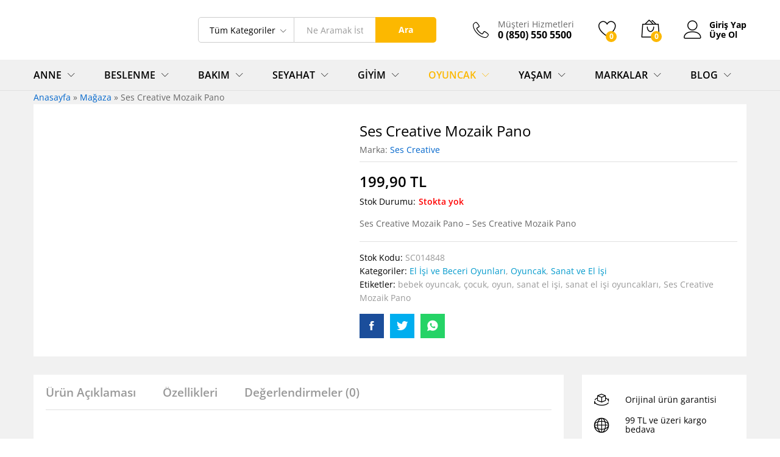

--- FILE ---
content_type: text/html; charset=UTF-8
request_url: https://www.buyurken.com/urun/ses-creative-mozaik-pano/
body_size: 40638
content:
<!DOCTYPE html>
<html lang="tr">
<head><meta charset="UTF-8"><script>if(navigator.userAgent.match(/MSIE|Internet Explorer/i)||navigator.userAgent.match(/Trident\/7\..*?rv:11/i)){var href=document.location.href;if(!href.match(/[?&]nowprocket/)){if(href.indexOf("?")==-1){if(href.indexOf("#")==-1){document.location.href=href+"?nowprocket=1"}else{document.location.href=href.replace("#","?nowprocket=1#")}}else{if(href.indexOf("#")==-1){document.location.href=href+"&nowprocket=1"}else{document.location.href=href.replace("#","&nowprocket=1#")}}}}</script><script>class RocketLazyLoadScripts{constructor(){this.triggerEvents=["keydown","mousedown","mousemove","touchmove","touchstart","touchend","wheel"],this.userEventHandler=this._triggerListener.bind(this),this.touchStartHandler=this._onTouchStart.bind(this),this.touchMoveHandler=this._onTouchMove.bind(this),this.touchEndHandler=this._onTouchEnd.bind(this),this.clickHandler=this._onClick.bind(this),this.interceptedClicks=[],window.addEventListener("pageshow",(e=>{this.persisted=e.persisted})),window.addEventListener("DOMContentLoaded",(()=>{this._preconnect3rdParties()})),this.delayedScripts={normal:[],async:[],defer:[]},this.allJQueries=[]}_addUserInteractionListener(e){document.hidden?e._triggerListener():(this.triggerEvents.forEach((t=>window.addEventListener(t,e.userEventHandler,{passive:!0}))),window.addEventListener("touchstart",e.touchStartHandler,{passive:!0}),window.addEventListener("mousedown",e.touchStartHandler),document.addEventListener("visibilitychange",e.userEventHandler))}_removeUserInteractionListener(){this.triggerEvents.forEach((e=>window.removeEventListener(e,this.userEventHandler,{passive:!0}))),document.removeEventListener("visibilitychange",this.userEventHandler)}_onTouchStart(e){"HTML"!==e.target.tagName&&(window.addEventListener("touchend",this.touchEndHandler),window.addEventListener("mouseup",this.touchEndHandler),window.addEventListener("touchmove",this.touchMoveHandler,{passive:!0}),window.addEventListener("mousemove",this.touchMoveHandler),e.target.addEventListener("click",this.clickHandler),this._renameDOMAttribute(e.target,"onclick","rocket-onclick"))}_onTouchMove(e){window.removeEventListener("touchend",this.touchEndHandler),window.removeEventListener("mouseup",this.touchEndHandler),window.removeEventListener("touchmove",this.touchMoveHandler,{passive:!0}),window.removeEventListener("mousemove",this.touchMoveHandler),e.target.removeEventListener("click",this.clickHandler),this._renameDOMAttribute(e.target,"rocket-onclick","onclick")}_onTouchEnd(e){window.removeEventListener("touchend",this.touchEndHandler),window.removeEventListener("mouseup",this.touchEndHandler),window.removeEventListener("touchmove",this.touchMoveHandler,{passive:!0}),window.removeEventListener("mousemove",this.touchMoveHandler)}_onClick(e){e.target.removeEventListener("click",this.clickHandler),this._renameDOMAttribute(e.target,"rocket-onclick","onclick"),this.interceptedClicks.push(e),e.preventDefault(),e.stopPropagation(),e.stopImmediatePropagation()}_replayClicks(){window.removeEventListener("touchstart",this.touchStartHandler,{passive:!0}),window.removeEventListener("mousedown",this.touchStartHandler),this.interceptedClicks.forEach((e=>{e.target.dispatchEvent(new MouseEvent("click",{view:e.view,bubbles:!0,cancelable:!0}))}))}_renameDOMAttribute(e,t,n){e.hasAttribute&&e.hasAttribute(t)&&(event.target.setAttribute(n,event.target.getAttribute(t)),event.target.removeAttribute(t))}_triggerListener(){this._removeUserInteractionListener(this),"loading"===document.readyState?document.addEventListener("DOMContentLoaded",this._loadEverythingNow.bind(this)):this._loadEverythingNow()}_preconnect3rdParties(){let e=[];document.querySelectorAll("script[type=rocketlazyloadscript]").forEach((t=>{if(t.hasAttribute("src")){const n=new URL(t.src).origin;n!==location.origin&&e.push({src:n,crossOrigin:t.crossOrigin||"module"===t.getAttribute("data-rocket-type")})}})),e=[...new Map(e.map((e=>[JSON.stringify(e),e]))).values()],this._batchInjectResourceHints(e,"preconnect")}async _loadEverythingNow(){this.lastBreath=Date.now(),this._delayEventListeners(),this._delayJQueryReady(this),this._handleDocumentWrite(),this._registerAllDelayedScripts(),this._preloadAllScripts(),await this._loadScriptsFromList(this.delayedScripts.normal),await this._loadScriptsFromList(this.delayedScripts.defer),await this._loadScriptsFromList(this.delayedScripts.async);try{await this._triggerDOMContentLoaded(),await this._triggerWindowLoad()}catch(e){}window.dispatchEvent(new Event("rocket-allScriptsLoaded")),this._replayClicks()}_registerAllDelayedScripts(){document.querySelectorAll("script[type=rocketlazyloadscript]").forEach((e=>{e.hasAttribute("src")?e.hasAttribute("async")&&!1!==e.async?this.delayedScripts.async.push(e):e.hasAttribute("defer")&&!1!==e.defer||"module"===e.getAttribute("data-rocket-type")?this.delayedScripts.defer.push(e):this.delayedScripts.normal.push(e):this.delayedScripts.normal.push(e)}))}async _transformScript(e){return await this._littleBreath(),new Promise((t=>{const n=document.createElement("script");[...e.attributes].forEach((e=>{let t=e.nodeName;"type"!==t&&("data-rocket-type"===t&&(t="type"),n.setAttribute(t,e.nodeValue))})),e.hasAttribute("src")?(n.addEventListener("load",t),n.addEventListener("error",t)):(n.text=e.text,t());try{e.parentNode.replaceChild(n,e)}catch(e){t()}}))}async _loadScriptsFromList(e){const t=e.shift();return t?(await this._transformScript(t),this._loadScriptsFromList(e)):Promise.resolve()}_preloadAllScripts(){this._batchInjectResourceHints([...this.delayedScripts.normal,...this.delayedScripts.defer,...this.delayedScripts.async],"preload")}_batchInjectResourceHints(e,t){var n=document.createDocumentFragment();e.forEach((e=>{if(e.src){const i=document.createElement("link");i.href=e.src,i.rel=t,"preconnect"!==t&&(i.as="script"),e.getAttribute&&"module"===e.getAttribute("data-rocket-type")&&(i.crossOrigin=!0),e.crossOrigin&&(i.crossOrigin=e.crossOrigin),n.appendChild(i)}})),document.head.appendChild(n)}_delayEventListeners(){let e={};function t(t,n){!function(t){function n(n){return e[t].eventsToRewrite.indexOf(n)>=0?"rocket-"+n:n}e[t]||(e[t]={originalFunctions:{add:t.addEventListener,remove:t.removeEventListener},eventsToRewrite:[]},t.addEventListener=function(){arguments[0]=n(arguments[0]),e[t].originalFunctions.add.apply(t,arguments)},t.removeEventListener=function(){arguments[0]=n(arguments[0]),e[t].originalFunctions.remove.apply(t,arguments)})}(t),e[t].eventsToRewrite.push(n)}function n(e,t){let n=e[t];Object.defineProperty(e,t,{get:()=>n||function(){},set(i){e["rocket"+t]=n=i}})}t(document,"DOMContentLoaded"),t(window,"DOMContentLoaded"),t(window,"load"),t(window,"pageshow"),t(document,"readystatechange"),n(document,"onreadystatechange"),n(window,"onload"),n(window,"onpageshow")}_delayJQueryReady(e){let t=window.jQuery;Object.defineProperty(window,"jQuery",{get:()=>t,set(n){if(n&&n.fn&&!e.allJQueries.includes(n)){n.fn.ready=n.fn.init.prototype.ready=function(t){e.domReadyFired?t.bind(document)(n):document.addEventListener("rocket-DOMContentLoaded",(()=>t.bind(document)(n)))};const t=n.fn.on;n.fn.on=n.fn.init.prototype.on=function(){if(this[0]===window){function e(e){return e.split(" ").map((e=>"load"===e||0===e.indexOf("load.")?"rocket-jquery-load":e)).join(" ")}"string"==typeof arguments[0]||arguments[0]instanceof String?arguments[0]=e(arguments[0]):"object"==typeof arguments[0]&&Object.keys(arguments[0]).forEach((t=>{delete Object.assign(arguments[0],{[e(t)]:arguments[0][t]})[t]}))}return t.apply(this,arguments),this},e.allJQueries.push(n)}t=n}})}async _triggerDOMContentLoaded(){this.domReadyFired=!0,await this._littleBreath(),document.dispatchEvent(new Event("rocket-DOMContentLoaded")),await this._littleBreath(),window.dispatchEvent(new Event("rocket-DOMContentLoaded")),await this._littleBreath(),document.dispatchEvent(new Event("rocket-readystatechange")),await this._littleBreath(),document.rocketonreadystatechange&&document.rocketonreadystatechange()}async _triggerWindowLoad(){await this._littleBreath(),window.dispatchEvent(new Event("rocket-load")),await this._littleBreath(),window.rocketonload&&window.rocketonload(),await this._littleBreath(),this.allJQueries.forEach((e=>e(window).trigger("rocket-jquery-load"))),await this._littleBreath();const e=new Event("rocket-pageshow");e.persisted=this.persisted,window.dispatchEvent(e),await this._littleBreath(),window.rocketonpageshow&&window.rocketonpageshow({persisted:this.persisted})}_handleDocumentWrite(){const e=new Map;document.write=document.writeln=function(t){const n=document.currentScript,i=document.createRange(),r=n.parentElement;let o=e.get(n);void 0===o&&(o=n.nextSibling,e.set(n,o));const s=document.createDocumentFragment();i.setStart(s,0),s.appendChild(i.createContextualFragment(t)),r.insertBefore(s,o)}}async _littleBreath(){Date.now()-this.lastBreath>45&&(await this._requestAnimFrame(),this.lastBreath=Date.now())}async _requestAnimFrame(){return document.hidden?new Promise((e=>setTimeout(e))):new Promise((e=>requestAnimationFrame(e)))}static run(){const e=new RocketLazyLoadScripts;e._addUserInteractionListener(e)}}RocketLazyLoadScripts.run();</script>
    
    <meta name="viewport" content="width=device-width, initial-scale=1">
    <link rel="pingback" href="https://www.buyurken.com/xmlrpc.php">

					<script type="rocketlazyloadscript">document.documentElement.className = document.documentElement.className + ' yes-js js_active js'</script>
				<meta name='robots' content='max-image-preview:large' />

	<!-- This site is optimized with the Yoast SEO Premium plugin v15.7 - https://yoast.com/wordpress/plugins/seo/ -->
	<title>Ses Creative Mozaik Pano | Buyurken.com</title><link rel="preload" as="style" href="https://fonts.googleapis.com/css?family=Work%20Sans%3A300%2C400%2C500%2C600%2C700%7CLibre%20Baskerville%3A400%2C700&#038;subset=latin%2Clatin-ext&#038;display=swap" /><link rel="stylesheet" href="https://fonts.googleapis.com/css?family=Work%20Sans%3A300%2C400%2C500%2C600%2C700%7CLibre%20Baskerville%3A400%2C700&#038;subset=latin%2Clatin-ext&#038;display=swap" media="print" onload="this.media='all'" /><noscript><link rel="stylesheet" href="https://fonts.googleapis.com/css?family=Work%20Sans%3A300%2C400%2C500%2C600%2C700%7CLibre%20Baskerville%3A400%2C700&#038;subset=latin%2Clatin-ext&#038;display=swap" /></noscript>
	<meta name="description" content="Ses Creative Mozaik Pano Orjinal ürün garantisi, hızlı teslimat, 99TL üzeri ücretsiz kargo imkanı." />
	<meta name="robots" content="index, follow, max-snippet:-1, max-image-preview:large, max-video-preview:-1" />
	<link rel="canonical" href="https://www.buyurken.com/urun/ses-creative-mozaik-pano/" />
	<meta property="og:locale" content="tr_TR" />
	<meta property="og:type" content="product" />
	<meta property="og:title" content="Ses Creative Mozaik Pano | Buyurken.com" />
	<meta property="og:description" content="Ses Creative Mozaik Pano Orjinal ürün garantisi, hızlı teslimat, 99TL üzeri ücretsiz kargo imkanı." />
	<meta property="og:url" content="https://www.buyurken.com/urun/ses-creative-mozaik-pano/" />
	<meta property="og:site_name" content="Buyurken.com" />
	<meta property="article:modified_time" content="2022-07-21T07:29:28+00:00" />
	<meta property="og:image" content="https://www.buyurken.com/wp-content/uploads/2019/08/sc014848-1.jpg" />
	<meta property="og:image:width" content="720" />
	<meta property="og:image:height" content="510" />
	<meta name="twitter:card" content="summary_large_image" />
	<script type="application/ld+json" class="yoast-schema-graph">{"@context":"https://schema.org","@graph":[{"@type":"Organization","@id":"https://www.buyurken.com/#organization","name":"Buyurken.com | Anne ve Bebek Ma\u011fazas\u0131","url":"https://www.buyurken.com/","sameAs":[],"logo":{"@type":"ImageObject","@id":"https://www.buyurken.com/#logo","inLanguage":"tr","url":"https://www.buyurken.com/wp-content/uploads/2019/08/buyurken-logo.png","width":320,"height":119,"caption":"Buyurken.com | Anne ve Bebek Ma\u011fazas\u0131"},"image":{"@id":"https://www.buyurken.com/#logo"}},{"@type":"WebSite","@id":"https://www.buyurken.com/#website","url":"https://www.buyurken.com/","name":"Buyurken.com","description":"Anne ve Bebek \u00dcr\u00fcnleri Ma\u011fazas\u0131","publisher":{"@id":"https://www.buyurken.com/#organization"},"potentialAction":[{"@type":"SearchAction","target":"https://www.buyurken.com/?s={search_term_string}","query-input":"required name=search_term_string"}],"inLanguage":"tr"},{"@type":"ImageObject","@id":"https://www.buyurken.com/urun/ses-creative-mozaik-pano/#primaryimage","inLanguage":"tr","url":"https://www.buyurken.com/wp-content/uploads/2019/08/sc014848-1.jpg","width":720,"height":510,"caption":"Ses Creative Mozaik Pano"},{"@type":"ItemPage","@id":"https://www.buyurken.com/urun/ses-creative-mozaik-pano/#webpage","url":"https://www.buyurken.com/urun/ses-creative-mozaik-pano/","name":"Ses Creative Mozaik Pano | Buyurken.com","isPartOf":{"@id":"https://www.buyurken.com/#website"},"primaryImageOfPage":{"@id":"https://www.buyurken.com/urun/ses-creative-mozaik-pano/#primaryimage"},"datePublished":"2019-08-25T22:06:08+00:00","dateModified":"2022-07-21T07:29:28+00:00","description":"Ses Creative Mozaik Pano Orjinal \u00fcr\u00fcn garantisi, h\u0131zl\u0131 teslimat, 99TL \u00fczeri \u00fccretsiz kargo imkan\u0131.","breadcrumb":{"@id":"https://www.buyurken.com/urun/ses-creative-mozaik-pano/#breadcrumb"},"inLanguage":"tr","potentialAction":[{"@type":"ReadAction","target":["https://www.buyurken.com/urun/ses-creative-mozaik-pano/"]}]},{"@type":"BreadcrumbList","@id":"https://www.buyurken.com/urun/ses-creative-mozaik-pano/#breadcrumb","itemListElement":[{"@type":"ListItem","position":1,"item":{"@type":"WebPage","@id":"https://www.buyurken.com/","url":"https://www.buyurken.com/","name":"Anasayfa"}},{"@type":"ListItem","position":2,"item":{"@type":"WebPage","@id":"https://www.buyurken.com/shop/","url":"https://www.buyurken.com/shop/","name":"Ma\u011faza"}},{"@type":"ListItem","position":3,"item":{"@type":"WebPage","@id":"https://www.buyurken.com/urun/ses-creative-mozaik-pano/","url":"https://www.buyurken.com/urun/ses-creative-mozaik-pano/","name":"Ses Creative Mozaik Pano"}}]}]}</script>
	<!-- / Yoast SEO Premium plugin. -->


<meta property="product:brand" content="Ses Creative"/>
<meta property="product:price:amount" content="199.90"/>
<meta property="product:price:currency" content="TRY"/>
<link rel='dns-prefetch' href='//www.buyurken.com' />
<link href='https://fonts.gstatic.com' crossorigin rel='preconnect' />
<link rel="alternate" type="application/rss+xml" title="Buyurken.com &raquo; akışı" href="https://www.buyurken.com/feed/" />
<link rel="alternate" type="application/rss+xml" title="Buyurken.com &raquo; yorum akışı" href="https://www.buyurken.com/comments/feed/" />
<link rel="alternate" type="application/rss+xml" title="Buyurken.com &raquo; Ses Creative Mozaik Pano yorum akışı" href="https://www.buyurken.com/urun/ses-creative-mozaik-pano/feed/" />
<link data-minify="1" rel='stylesheet' id='style-css' href='https://www.buyurken.com/wp-content/cache/min/1/wp-content/plugins/iyzico-woocommerce/media/css/pwi.css?ver=1669667063' type='text/css' media='all' />
<style id='wp-emoji-styles-inline-css' type='text/css'>

	img.wp-smiley, img.emoji {
		display: inline !important;
		border: none !important;
		box-shadow: none !important;
		height: 1em !important;
		width: 1em !important;
		margin: 0 0.07em !important;
		vertical-align: -0.1em !important;
		background: none !important;
		padding: 0 !important;
	}
</style>
<link rel='stylesheet' id='wp-block-library-css' href='https://www.buyurken.com/wp-includes/css/dist/block-library/style.min.css?ver=6.6.4' type='text/css' media='all' />
<style id='wp-block-library-theme-inline-css' type='text/css'>
.wp-block-audio :where(figcaption){color:#555;font-size:13px;text-align:center}.is-dark-theme .wp-block-audio :where(figcaption){color:#ffffffa6}.wp-block-audio{margin:0 0 1em}.wp-block-code{border:1px solid #ccc;border-radius:4px;font-family:Menlo,Consolas,monaco,monospace;padding:.8em 1em}.wp-block-embed :where(figcaption){color:#555;font-size:13px;text-align:center}.is-dark-theme .wp-block-embed :where(figcaption){color:#ffffffa6}.wp-block-embed{margin:0 0 1em}.blocks-gallery-caption{color:#555;font-size:13px;text-align:center}.is-dark-theme .blocks-gallery-caption{color:#ffffffa6}:root :where(.wp-block-image figcaption){color:#555;font-size:13px;text-align:center}.is-dark-theme :root :where(.wp-block-image figcaption){color:#ffffffa6}.wp-block-image{margin:0 0 1em}.wp-block-pullquote{border-bottom:4px solid;border-top:4px solid;color:currentColor;margin-bottom:1.75em}.wp-block-pullquote cite,.wp-block-pullquote footer,.wp-block-pullquote__citation{color:currentColor;font-size:.8125em;font-style:normal;text-transform:uppercase}.wp-block-quote{border-left:.25em solid;margin:0 0 1.75em;padding-left:1em}.wp-block-quote cite,.wp-block-quote footer{color:currentColor;font-size:.8125em;font-style:normal;position:relative}.wp-block-quote.has-text-align-right{border-left:none;border-right:.25em solid;padding-left:0;padding-right:1em}.wp-block-quote.has-text-align-center{border:none;padding-left:0}.wp-block-quote.is-large,.wp-block-quote.is-style-large,.wp-block-quote.is-style-plain{border:none}.wp-block-search .wp-block-search__label{font-weight:700}.wp-block-search__button{border:1px solid #ccc;padding:.375em .625em}:where(.wp-block-group.has-background){padding:1.25em 2.375em}.wp-block-separator.has-css-opacity{opacity:.4}.wp-block-separator{border:none;border-bottom:2px solid;margin-left:auto;margin-right:auto}.wp-block-separator.has-alpha-channel-opacity{opacity:1}.wp-block-separator:not(.is-style-wide):not(.is-style-dots){width:100px}.wp-block-separator.has-background:not(.is-style-dots){border-bottom:none;height:1px}.wp-block-separator.has-background:not(.is-style-wide):not(.is-style-dots){height:2px}.wp-block-table{margin:0 0 1em}.wp-block-table td,.wp-block-table th{word-break:normal}.wp-block-table :where(figcaption){color:#555;font-size:13px;text-align:center}.is-dark-theme .wp-block-table :where(figcaption){color:#ffffffa6}.wp-block-video :where(figcaption){color:#555;font-size:13px;text-align:center}.is-dark-theme .wp-block-video :where(figcaption){color:#ffffffa6}.wp-block-video{margin:0 0 1em}:root :where(.wp-block-template-part.has-background){margin-bottom:0;margin-top:0;padding:1.25em 2.375em}
</style>
<link data-minify="1" rel='stylesheet' id='jquery-selectBox-css' href='https://www.buyurken.com/wp-content/cache/min/1/wp-content/plugins/yith-woocommerce-wishlist/assets/css/jquery.selectBox.css?ver=1669667051' type='text/css' media='all' />
<link data-minify="1" rel='stylesheet' id='yith-wcwl-font-awesome-css' href='https://www.buyurken.com/wp-content/cache/min/1/wp-content/plugins/yith-woocommerce-wishlist/assets/css/font-awesome.css?ver=1669667051' type='text/css' media='all' />
<link data-minify="1" rel='stylesheet' id='woocommerce_prettyPhoto_css-css' href='https://www.buyurken.com/wp-content/cache/min/1/wp-content/plugins/woocommerce/assets/css/prettyPhoto.css?ver=1669667051' type='text/css' media='all' />
<link data-minify="1" rel='stylesheet' id='yith-wcwl-main-css' href='https://www.buyurken.com/wp-content/cache/min/1/wp-content/plugins/yith-woocommerce-wishlist/assets/css/style.css?ver=1669667051' type='text/css' media='all' />
<style id='yith-wcwl-main-inline-css' type='text/css'>
.yith-wcwl-share li a{color: #FFFFFF;}.yith-wcwl-share li a:hover{color: #FFFFFF;}.yith-wcwl-share a.facebook{background: #39599E; background-color: #39599E;}.yith-wcwl-share a.facebook:hover{background: #595A5A; background-color: #595A5A;}.yith-wcwl-share a.twitter{background: #45AFE2; background-color: #45AFE2;}.yith-wcwl-share a.twitter:hover{background: #595A5A; background-color: #595A5A;}.yith-wcwl-share a.pinterest{background: #AB2E31; background-color: #AB2E31;}.yith-wcwl-share a.pinterest:hover{background: #595A5A; background-color: #595A5A;}.yith-wcwl-share a.email{background: #FBB102; background-color: #FBB102;}.yith-wcwl-share a.email:hover{background: #595A5A; background-color: #595A5A;}.yith-wcwl-share a.whatsapp{background: #00A901; background-color: #00A901;}.yith-wcwl-share a.whatsapp:hover{background: #595A5A; background-color: #595A5A;}
</style>
<link data-minify="1" rel='stylesheet' id='editorskit-frontend-css' href='https://www.buyurken.com/wp-content/cache/min/1/wp-content/plugins/block-options/build/style.build.css?ver=1669667051' type='text/css' media='all' />
<style id='classic-theme-styles-inline-css' type='text/css'>
/*! This file is auto-generated */
.wp-block-button__link{color:#fff;background-color:#32373c;border-radius:9999px;box-shadow:none;text-decoration:none;padding:calc(.667em + 2px) calc(1.333em + 2px);font-size:1.125em}.wp-block-file__button{background:#32373c;color:#fff;text-decoration:none}
</style>
<style id='global-styles-inline-css' type='text/css'>
:root{--wp--preset--aspect-ratio--square: 1;--wp--preset--aspect-ratio--4-3: 4/3;--wp--preset--aspect-ratio--3-4: 3/4;--wp--preset--aspect-ratio--3-2: 3/2;--wp--preset--aspect-ratio--2-3: 2/3;--wp--preset--aspect-ratio--16-9: 16/9;--wp--preset--aspect-ratio--9-16: 9/16;--wp--preset--color--black: #000000;--wp--preset--color--cyan-bluish-gray: #abb8c3;--wp--preset--color--white: #ffffff;--wp--preset--color--pale-pink: #f78da7;--wp--preset--color--vivid-red: #cf2e2e;--wp--preset--color--luminous-vivid-orange: #ff6900;--wp--preset--color--luminous-vivid-amber: #fcb900;--wp--preset--color--light-green-cyan: #7bdcb5;--wp--preset--color--vivid-green-cyan: #00d084;--wp--preset--color--pale-cyan-blue: #8ed1fc;--wp--preset--color--vivid-cyan-blue: #0693e3;--wp--preset--color--vivid-purple: #9b51e0;--wp--preset--gradient--vivid-cyan-blue-to-vivid-purple: linear-gradient(135deg,rgba(6,147,227,1) 0%,rgb(155,81,224) 100%);--wp--preset--gradient--light-green-cyan-to-vivid-green-cyan: linear-gradient(135deg,rgb(122,220,180) 0%,rgb(0,208,130) 100%);--wp--preset--gradient--luminous-vivid-amber-to-luminous-vivid-orange: linear-gradient(135deg,rgba(252,185,0,1) 0%,rgba(255,105,0,1) 100%);--wp--preset--gradient--luminous-vivid-orange-to-vivid-red: linear-gradient(135deg,rgba(255,105,0,1) 0%,rgb(207,46,46) 100%);--wp--preset--gradient--very-light-gray-to-cyan-bluish-gray: linear-gradient(135deg,rgb(238,238,238) 0%,rgb(169,184,195) 100%);--wp--preset--gradient--cool-to-warm-spectrum: linear-gradient(135deg,rgb(74,234,220) 0%,rgb(151,120,209) 20%,rgb(207,42,186) 40%,rgb(238,44,130) 60%,rgb(251,105,98) 80%,rgb(254,248,76) 100%);--wp--preset--gradient--blush-light-purple: linear-gradient(135deg,rgb(255,206,236) 0%,rgb(152,150,240) 100%);--wp--preset--gradient--blush-bordeaux: linear-gradient(135deg,rgb(254,205,165) 0%,rgb(254,45,45) 50%,rgb(107,0,62) 100%);--wp--preset--gradient--luminous-dusk: linear-gradient(135deg,rgb(255,203,112) 0%,rgb(199,81,192) 50%,rgb(65,88,208) 100%);--wp--preset--gradient--pale-ocean: linear-gradient(135deg,rgb(255,245,203) 0%,rgb(182,227,212) 50%,rgb(51,167,181) 100%);--wp--preset--gradient--electric-grass: linear-gradient(135deg,rgb(202,248,128) 0%,rgb(113,206,126) 100%);--wp--preset--gradient--midnight: linear-gradient(135deg,rgb(2,3,129) 0%,rgb(40,116,252) 100%);--wp--preset--font-size--small: 13px;--wp--preset--font-size--medium: 20px;--wp--preset--font-size--large: 36px;--wp--preset--font-size--x-large: 42px;--wp--preset--font-family--inter: "Inter", sans-serif;--wp--preset--font-family--cardo: Cardo;--wp--preset--spacing--20: 0.44rem;--wp--preset--spacing--30: 0.67rem;--wp--preset--spacing--40: 1rem;--wp--preset--spacing--50: 1.5rem;--wp--preset--spacing--60: 2.25rem;--wp--preset--spacing--70: 3.38rem;--wp--preset--spacing--80: 5.06rem;--wp--preset--shadow--natural: 6px 6px 9px rgba(0, 0, 0, 0.2);--wp--preset--shadow--deep: 12px 12px 50px rgba(0, 0, 0, 0.4);--wp--preset--shadow--sharp: 6px 6px 0px rgba(0, 0, 0, 0.2);--wp--preset--shadow--outlined: 6px 6px 0px -3px rgba(255, 255, 255, 1), 6px 6px rgba(0, 0, 0, 1);--wp--preset--shadow--crisp: 6px 6px 0px rgba(0, 0, 0, 1);}:where(.is-layout-flex){gap: 0.5em;}:where(.is-layout-grid){gap: 0.5em;}body .is-layout-flex{display: flex;}.is-layout-flex{flex-wrap: wrap;align-items: center;}.is-layout-flex > :is(*, div){margin: 0;}body .is-layout-grid{display: grid;}.is-layout-grid > :is(*, div){margin: 0;}:where(.wp-block-columns.is-layout-flex){gap: 2em;}:where(.wp-block-columns.is-layout-grid){gap: 2em;}:where(.wp-block-post-template.is-layout-flex){gap: 1.25em;}:where(.wp-block-post-template.is-layout-grid){gap: 1.25em;}.has-black-color{color: var(--wp--preset--color--black) !important;}.has-cyan-bluish-gray-color{color: var(--wp--preset--color--cyan-bluish-gray) !important;}.has-white-color{color: var(--wp--preset--color--white) !important;}.has-pale-pink-color{color: var(--wp--preset--color--pale-pink) !important;}.has-vivid-red-color{color: var(--wp--preset--color--vivid-red) !important;}.has-luminous-vivid-orange-color{color: var(--wp--preset--color--luminous-vivid-orange) !important;}.has-luminous-vivid-amber-color{color: var(--wp--preset--color--luminous-vivid-amber) !important;}.has-light-green-cyan-color{color: var(--wp--preset--color--light-green-cyan) !important;}.has-vivid-green-cyan-color{color: var(--wp--preset--color--vivid-green-cyan) !important;}.has-pale-cyan-blue-color{color: var(--wp--preset--color--pale-cyan-blue) !important;}.has-vivid-cyan-blue-color{color: var(--wp--preset--color--vivid-cyan-blue) !important;}.has-vivid-purple-color{color: var(--wp--preset--color--vivid-purple) !important;}.has-black-background-color{background-color: var(--wp--preset--color--black) !important;}.has-cyan-bluish-gray-background-color{background-color: var(--wp--preset--color--cyan-bluish-gray) !important;}.has-white-background-color{background-color: var(--wp--preset--color--white) !important;}.has-pale-pink-background-color{background-color: var(--wp--preset--color--pale-pink) !important;}.has-vivid-red-background-color{background-color: var(--wp--preset--color--vivid-red) !important;}.has-luminous-vivid-orange-background-color{background-color: var(--wp--preset--color--luminous-vivid-orange) !important;}.has-luminous-vivid-amber-background-color{background-color: var(--wp--preset--color--luminous-vivid-amber) !important;}.has-light-green-cyan-background-color{background-color: var(--wp--preset--color--light-green-cyan) !important;}.has-vivid-green-cyan-background-color{background-color: var(--wp--preset--color--vivid-green-cyan) !important;}.has-pale-cyan-blue-background-color{background-color: var(--wp--preset--color--pale-cyan-blue) !important;}.has-vivid-cyan-blue-background-color{background-color: var(--wp--preset--color--vivid-cyan-blue) !important;}.has-vivid-purple-background-color{background-color: var(--wp--preset--color--vivid-purple) !important;}.has-black-border-color{border-color: var(--wp--preset--color--black) !important;}.has-cyan-bluish-gray-border-color{border-color: var(--wp--preset--color--cyan-bluish-gray) !important;}.has-white-border-color{border-color: var(--wp--preset--color--white) !important;}.has-pale-pink-border-color{border-color: var(--wp--preset--color--pale-pink) !important;}.has-vivid-red-border-color{border-color: var(--wp--preset--color--vivid-red) !important;}.has-luminous-vivid-orange-border-color{border-color: var(--wp--preset--color--luminous-vivid-orange) !important;}.has-luminous-vivid-amber-border-color{border-color: var(--wp--preset--color--luminous-vivid-amber) !important;}.has-light-green-cyan-border-color{border-color: var(--wp--preset--color--light-green-cyan) !important;}.has-vivid-green-cyan-border-color{border-color: var(--wp--preset--color--vivid-green-cyan) !important;}.has-pale-cyan-blue-border-color{border-color: var(--wp--preset--color--pale-cyan-blue) !important;}.has-vivid-cyan-blue-border-color{border-color: var(--wp--preset--color--vivid-cyan-blue) !important;}.has-vivid-purple-border-color{border-color: var(--wp--preset--color--vivid-purple) !important;}.has-vivid-cyan-blue-to-vivid-purple-gradient-background{background: var(--wp--preset--gradient--vivid-cyan-blue-to-vivid-purple) !important;}.has-light-green-cyan-to-vivid-green-cyan-gradient-background{background: var(--wp--preset--gradient--light-green-cyan-to-vivid-green-cyan) !important;}.has-luminous-vivid-amber-to-luminous-vivid-orange-gradient-background{background: var(--wp--preset--gradient--luminous-vivid-amber-to-luminous-vivid-orange) !important;}.has-luminous-vivid-orange-to-vivid-red-gradient-background{background: var(--wp--preset--gradient--luminous-vivid-orange-to-vivid-red) !important;}.has-very-light-gray-to-cyan-bluish-gray-gradient-background{background: var(--wp--preset--gradient--very-light-gray-to-cyan-bluish-gray) !important;}.has-cool-to-warm-spectrum-gradient-background{background: var(--wp--preset--gradient--cool-to-warm-spectrum) !important;}.has-blush-light-purple-gradient-background{background: var(--wp--preset--gradient--blush-light-purple) !important;}.has-blush-bordeaux-gradient-background{background: var(--wp--preset--gradient--blush-bordeaux) !important;}.has-luminous-dusk-gradient-background{background: var(--wp--preset--gradient--luminous-dusk) !important;}.has-pale-ocean-gradient-background{background: var(--wp--preset--gradient--pale-ocean) !important;}.has-electric-grass-gradient-background{background: var(--wp--preset--gradient--electric-grass) !important;}.has-midnight-gradient-background{background: var(--wp--preset--gradient--midnight) !important;}.has-small-font-size{font-size: var(--wp--preset--font-size--small) !important;}.has-medium-font-size{font-size: var(--wp--preset--font-size--medium) !important;}.has-large-font-size{font-size: var(--wp--preset--font-size--large) !important;}.has-x-large-font-size{font-size: var(--wp--preset--font-size--x-large) !important;}
:where(.wp-block-post-template.is-layout-flex){gap: 1.25em;}:where(.wp-block-post-template.is-layout-grid){gap: 1.25em;}
:where(.wp-block-columns.is-layout-flex){gap: 2em;}:where(.wp-block-columns.is-layout-grid){gap: 2em;}
:root :where(.wp-block-pullquote){font-size: 1.5em;line-height: 1.6;}
</style>
<link data-minify="1" rel='stylesheet' id='woocommerce-general-css' href='https://www.buyurken.com/wp-content/cache/min/1/wp-content/plugins/woocommerce/assets/css/woocommerce.css?ver=1669667051' type='text/css' media='all' />
<style id='woocommerce-inline-inline-css' type='text/css'>
.woocommerce form .form-row .required { visibility: visible; }
</style>

<link data-minify="1" rel='stylesheet' id='linearicons-css' href='https://www.buyurken.com/wp-content/cache/min/1/wp-content/themes/martfury/css/linearicons.min.css?ver=1669667051' type='text/css' media='all' />
<link data-minify="1" rel='stylesheet' id='ionicons-css' href='https://www.buyurken.com/wp-content/cache/min/1/wp-content/themes/martfury/css/ionicons.min.css?ver=1669667051' type='text/css' media='all' />
<link data-minify="1" rel='stylesheet' id='eleganticons-css' href='https://www.buyurken.com/wp-content/cache/min/1/wp-content/themes/martfury/css/eleganticons.min.css?ver=1669667051' type='text/css' media='all' />
<link data-minify="1" rel='stylesheet' id='font-awesome-css' href='https://www.buyurken.com/wp-content/cache/min/1/wp-content/plugins/elementor/assets/lib/font-awesome/css/font-awesome.min.css?ver=1669667051' type='text/css' media='all' />
<style id='font-awesome-inline-css' type='text/css'>
[data-font="FontAwesome"]:before {font-family: 'FontAwesome' !important;content: attr(data-icon) !important;speak: none !important;font-weight: normal !important;font-variant: normal !important;text-transform: none !important;line-height: 1 !important;font-style: normal !important;-webkit-font-smoothing: antialiased !important;-moz-osx-font-smoothing: grayscale !important;}
</style>
<link rel='stylesheet' id='bootstrap-css' href='https://www.buyurken.com/wp-content/themes/martfury/css/bootstrap.min.css?ver=3.3.7' type='text/css' media='all' />
<link data-minify="1" rel='stylesheet' id='martfury-css' href='https://www.buyurken.com/wp-content/cache/min/1/wp-content/themes/martfury/style.css?ver=1669667051' type='text/css' media='all' />
<style id='martfury-inline-css' type='text/css'>
.site-header .logo img  {width:156px; }body{font-family: "Open Sans";}h1{font-family: "Open Sans";letter-spacing: 0px;}.entry-content h2, .woocommerce div.product .woocommerce-tabs .panel h2{font-family: "Open Sans";letter-spacing: 0px;}h3{font-family: "Open Sans";letter-spacing: 0px;}.entry-content h4, .woocommerce div.product .woocommerce-tabs .panel h4{font-family: "Open Sans";letter-spacing: 0px;}.entry-content h5, .woocommerce div.product .woocommerce-tabs .panel h5{font-family: "Open Sans";letter-spacing: 0px;}.entry-content h6, .woocommerce div.product .woocommerce-tabs .panel h6{font-family: "Open Sans";letter-spacing: 0px;}.site-header .primary-nav > ul > li > a, .site-header .products-cats-menu .menu > li > a{font-family: "Open Sans";font-weight: 400;}.site-header .menu .is-mega-menu .dropdown-submenu .menu-item-mega > a{font-family: "Open Sans";}.site-header .menu li li a{font-family: "Open Sans";font-weight: 400;}.site-footer{font-family: "Open Sans";font-weight: 400;}.site-footer .footer-widgets .widget .widget-title{font-family: "Open Sans";}	h1{font-family:Open Sans, Arial, sans-serif}h1.vc_custom_heading{font-weight:700}	h2{font-family:Open Sans, Arial, sans-serif}h2.vc_custom_heading{font-weight:700}	h3{font-family:Open Sans, Arial, sans-serif}h3.vc_custom_heading{font-weight:700}	h4{font-family:Open Sans, Arial, sans-serif}h4.vc_custom_heading{font-weight:700}	h5{font-family:Open Sans, Arial, sans-serif}h5.vc_custom_heading{font-weight:700}	h6{font-family:Open Sans, Arial, sans-serif}h6.vc_custom_heading{font-weight:700}
</style>
<link rel='stylesheet' id='photoswipe-css' href='https://www.buyurken.com/wp-content/plugins/woocommerce/assets/css/photoswipe/photoswipe.min.css?ver=9.1.5' type='text/css' media='all' />
<link rel='stylesheet' id='photoswipe-default-skin-css' href='https://www.buyurken.com/wp-content/plugins/woocommerce/assets/css/photoswipe/default-skin/default-skin.min.css?ver=9.1.5' type='text/css' media='all' />
<link data-minify="1" rel='stylesheet' id='tawc-deals-css' href='https://www.buyurken.com/wp-content/cache/min/1/wp-content/plugins/woocommerce-deals/assets/css/tawc-deals.css?ver=1669667051' type='text/css' media='all' />
<link data-minify="1" rel='stylesheet' id='tawcvs-frontend-css' href='https://www.buyurken.com/wp-content/cache/min/1/wp-content/plugins/variation-swatches-for-woocommerce-pro/assets/css/frontend.css?ver=1669667051' type='text/css' media='all' />
<style id='tawcvs-frontend-inline-css' type='text/css'>
.tawcvs-swatches .swatch { width: 30px; height: 30px; }
</style>
<link rel='stylesheet' id='martfury-child-style-css' href='https://www.buyurken.com/wp-content/themes/martfury-child/style.css?ver=6.6.4' type='text/css' media='all' />
<style id='rocket-lazyload-inline-css' type='text/css'>
.rll-youtube-player{position:relative;padding-bottom:56.23%;height:0;overflow:hidden;max-width:100%;}.rll-youtube-player:focus-within{outline: 2px solid currentColor;outline-offset: 5px;}.rll-youtube-player iframe{position:absolute;top:0;left:0;width:100%;height:100%;z-index:100;background:0 0}.rll-youtube-player img{bottom:0;display:block;left:0;margin:auto;max-width:100%;width:100%;position:absolute;right:0;top:0;border:none;height:auto;-webkit-transition:.4s all;-moz-transition:.4s all;transition:.4s all}.rll-youtube-player img:hover{-webkit-filter:brightness(75%)}.rll-youtube-player .play{height:100%;width:100%;left:0;top:0;position:absolute;background:url(https://www.buyurken.com/wp-content/plugins/wp-rocket/assets/img/youtube.png) no-repeat center;background-color: transparent !important;cursor:pointer;border:none;}.wp-embed-responsive .wp-has-aspect-ratio .rll-youtube-player{position:absolute;padding-bottom:0;width:100%;height:100%;top:0;bottom:0;left:0;right:0}
</style>
<script type="text/template" id="tmpl-variation-template">
	<div class="woocommerce-variation-description">{{{ data.variation.variation_description }}}</div>
	<div class="woocommerce-variation-price">{{{ data.variation.price_html }}}</div>
	<div class="woocommerce-variation-availability">{{{ data.variation.availability_html }}}</div>
</script>
<script type="text/template" id="tmpl-unavailable-variation-template">
	<p>Maalesef, bu ürün mevcut değil. Lütfen farklı bir kombinasyon seçin.</p>
</script>
<script type="text/javascript" src="https://www.buyurken.com/wp-includes/js/jquery/jquery.min.js?ver=3.7.1" id="jquery-core-js" defer></script>
<script type="rocketlazyloadscript" data-rocket-type="text/javascript" src="https://www.buyurken.com/wp-includes/js/jquery/jquery-migrate.min.js?ver=3.4.1" id="jquery-migrate-js" defer></script>
<script type="rocketlazyloadscript" data-rocket-type="text/javascript" src="https://www.buyurken.com/wp-content/plugins/woocommerce/assets/js/jquery-blockui/jquery.blockUI.min.js?ver=2.7.0-wc.9.1.5" id="jquery-blockui-js" defer="defer" data-wp-strategy="defer"></script>
<script type="text/javascript" id="wc-add-to-cart-js-extra">
/* <![CDATA[ */
var wc_add_to_cart_params = {"ajax_url":"\/wp-admin\/admin-ajax.php","wc_ajax_url":"\/?wc-ajax=%%endpoint%%","i18n_view_cart":"Sepetim","cart_url":"https:\/\/www.buyurken.com\/sepetim\/","is_cart":"","cart_redirect_after_add":"no"};
/* ]]> */
</script>
<script type="rocketlazyloadscript" data-rocket-type="text/javascript" src="https://www.buyurken.com/wp-content/plugins/woocommerce/assets/js/frontend/add-to-cart.min.js?ver=9.1.5" id="wc-add-to-cart-js" defer="defer" data-wp-strategy="defer"></script>
<script type="text/javascript" src="https://www.buyurken.com/wp-content/plugins/woocommerce/assets/js/zoom/jquery.zoom.min.js?ver=1.7.21-wc.9.1.5" id="zoom-js" defer="defer" data-wp-strategy="defer"></script>
<script type="text/javascript" src="https://www.buyurken.com/wp-content/plugins/woocommerce/assets/js/flexslider/jquery.flexslider.min.js?ver=2.7.2-wc.9.1.5" id="flexslider-js" defer="defer" data-wp-strategy="defer"></script>
<script type="text/javascript" id="wc-single-product-js-extra">
/* <![CDATA[ */
var wc_single_product_params = {"i18n_required_rating_text":"L\u00fctfen bir oy belirleyin","review_rating_required":"yes","flexslider":{"rtl":false,"animation":"slide","smoothHeight":true,"directionNav":false,"controlNav":"thumbnails","slideshow":false,"animationSpeed":500,"animationLoop":false,"allowOneSlide":false},"zoom_enabled":"1","zoom_options":[],"photoswipe_enabled":"","photoswipe_options":{"shareEl":false,"closeOnScroll":false,"history":false,"hideAnimationDuration":0,"showAnimationDuration":0},"flexslider_enabled":"1"};
/* ]]> */
</script>
<script type="text/javascript" src="https://www.buyurken.com/wp-content/plugins/woocommerce/assets/js/frontend/single-product.min.js?ver=9.1.5" id="wc-single-product-js" defer="defer" data-wp-strategy="defer"></script>
<script type="rocketlazyloadscript" data-rocket-type="text/javascript" src="https://www.buyurken.com/wp-content/plugins/woocommerce/assets/js/js-cookie/js.cookie.min.js?ver=2.1.4-wc.9.1.5" id="js-cookie-js" defer="defer" data-wp-strategy="defer"></script>
<script type="text/javascript" id="woocommerce-js-extra">
/* <![CDATA[ */
var woocommerce_params = {"ajax_url":"\/wp-admin\/admin-ajax.php","wc_ajax_url":"\/?wc-ajax=%%endpoint%%"};
/* ]]> */
</script>
<script type="rocketlazyloadscript" data-rocket-type="text/javascript" src="https://www.buyurken.com/wp-content/plugins/woocommerce/assets/js/frontend/woocommerce.min.js?ver=9.1.5" id="woocommerce-js" defer="defer" data-wp-strategy="defer"></script>
<!--[if lt IE 9]>
<script type="text/javascript" src="https://www.buyurken.com/wp-content/themes/martfury/js/plugins/html5shiv.min.js?ver=3.7.2" id="html5shiv-js"></script>
<![endif]-->
<!--[if lt IE 9]>
<script type="text/javascript" src="https://www.buyurken.com/wp-content/themes/martfury/js/plugins/respond.min.js?ver=1.4.2" id="respond-js"></script>
<![endif]-->
<script type="rocketlazyloadscript" data-rocket-type="text/javascript" src="https://www.buyurken.com/wp-includes/js/underscore.min.js?ver=1.13.4" id="underscore-js" defer></script>
<script type="text/javascript" id="wp-util-js-extra">
/* <![CDATA[ */
var _wpUtilSettings = {"ajax":{"url":"\/wp-admin\/admin-ajax.php"}};
/* ]]> */
</script>
<script type="rocketlazyloadscript" data-rocket-type="text/javascript" src="https://www.buyurken.com/wp-includes/js/wp-util.min.js?ver=6.6.4" id="wp-util-js" defer></script>
<script type="text/javascript" id="wc-add-to-cart-variation-js-extra">
/* <![CDATA[ */
var wc_add_to_cart_variation_params = {"wc_ajax_url":"\/?wc-ajax=%%endpoint%%","i18n_no_matching_variations_text":"Maalesef, se\u00e7iminizle e\u015fle\u015fen \u00fcr\u00fcn bulunmuyor. L\u00fctfen farkl\u0131 bir kombinasyon se\u00e7in.","i18n_make_a_selection_text":"L\u00fctfen sepetinize bu \u00fcr\u00fcn\u00fc eklemeden \u00f6nce baz\u0131 \u00fcr\u00fcn se\u00e7eneklerini belirleyin.","i18n_unavailable_text":"Maalesef, bu \u00fcr\u00fcn mevcut de\u011fil. L\u00fctfen farkl\u0131 bir kombinasyon se\u00e7in."};
/* ]]> */
</script>
<script type="rocketlazyloadscript" data-rocket-type="text/javascript" src="https://www.buyurken.com/wp-content/plugins/woocommerce/assets/js/frontend/add-to-cart-variation.min.js?ver=9.1.5" id="wc-add-to-cart-variation-js" defer="defer" data-wp-strategy="defer"></script>
<script type="rocketlazyloadscript" data-rocket-type="text/javascript" src="https://www.buyurken.com/wp-content/themes/martfury/js/plugins/waypoints.min.js?ver=2.0.2" id="waypoints-js" defer></script>
<link rel="https://api.w.org/" href="https://www.buyurken.com/wp-json/" /><link rel="alternate" title="JSON" type="application/json" href="https://www.buyurken.com/wp-json/wp/v2/product/5286" /><link rel="EditURI" type="application/rsd+xml" title="RSD" href="https://www.buyurken.com/xmlrpc.php?rsd" />
<meta name="generator" content="WordPress 6.6.4" />
<meta name="generator" content="WooCommerce 9.1.5" />
<link rel='shortlink' href='https://www.buyurken.com/?p=5286' />
<link rel="alternate" title="oEmbed (JSON)" type="application/json+oembed" href="https://www.buyurken.com/wp-json/oembed/1.0/embed?url=https%3A%2F%2Fwww.buyurken.com%2Furun%2Fses-creative-mozaik-pano%2F" />
<link rel="alternate" title="oEmbed (XML)" type="text/xml+oembed" href="https://www.buyurken.com/wp-json/oembed/1.0/embed?url=https%3A%2F%2Fwww.buyurken.com%2Furun%2Fses-creative-mozaik-pano%2F&#038;format=xml" />
<!-- Google Tag Manager -->
<script type="rocketlazyloadscript">(function(w,d,s,l,i){w[l]=w[l]||[];w[l].push({'gtm.start':
new Date().getTime(),event:'gtm.js'});var f=d.getElementsByTagName(s)[0],
j=d.createElement(s),dl=l!='dataLayer'?'&l='+l:'';j.async=true;j.src=
'https://www.googletagmanager.com/gtm.js?id='+i+dl;f.parentNode.insertBefore(j,f);
})(window,document,'script','dataLayer','GTM-T8P8NDP');</script>
<!-- End Google Tag Manager -->	<noscript><style>.woocommerce-product-gallery{ opacity: 1 !important; }</style></noscript>
	<style id='wp-fonts-local' type='text/css'>
@font-face{font-family:Inter;font-style:normal;font-weight:300 900;font-display:fallback;src:url('https://www.buyurken.com/wp-content/plugins/woocommerce/assets/fonts/Inter-VariableFont_slnt,wght.woff2') format('woff2');font-stretch:normal;}
@font-face{font-family:Cardo;font-style:normal;font-weight:400;font-display:fallback;src:url('https://www.buyurken.com/wp-content/plugins/woocommerce/assets/fonts/cardo_normal_400.woff2') format('woff2');}
</style>
		<style type="text/css" id="wp-custom-css">
			.mf-catalog-brands .brand-item {
	width: 100px;
	margin-left:30px;
}		</style>
		<style id="kirki-inline-styles">/* cyrillic-ext */
@font-face {
  font-family: 'Open Sans';
  font-style: normal;
  font-weight: 400;
  font-stretch: 100%;
  font-display: swap;
  src: url(https://www.buyurken.com/wp-content/fonts/open-sans/memvYaGs126MiZpBA-UvWbX2vVnXBbObj2OVTSKmu1aB.woff2) format('woff2');
  unicode-range: U+0460-052F, U+1C80-1C8A, U+20B4, U+2DE0-2DFF, U+A640-A69F, U+FE2E-FE2F;
}
/* cyrillic */
@font-face {
  font-family: 'Open Sans';
  font-style: normal;
  font-weight: 400;
  font-stretch: 100%;
  font-display: swap;
  src: url(https://www.buyurken.com/wp-content/fonts/open-sans/memvYaGs126MiZpBA-UvWbX2vVnXBbObj2OVTSumu1aB.woff2) format('woff2');
  unicode-range: U+0301, U+0400-045F, U+0490-0491, U+04B0-04B1, U+2116;
}
/* greek-ext */
@font-face {
  font-family: 'Open Sans';
  font-style: normal;
  font-weight: 400;
  font-stretch: 100%;
  font-display: swap;
  src: url(https://www.buyurken.com/wp-content/fonts/open-sans/memvYaGs126MiZpBA-UvWbX2vVnXBbObj2OVTSOmu1aB.woff2) format('woff2');
  unicode-range: U+1F00-1FFF;
}
/* greek */
@font-face {
  font-family: 'Open Sans';
  font-style: normal;
  font-weight: 400;
  font-stretch: 100%;
  font-display: swap;
  src: url(https://www.buyurken.com/wp-content/fonts/open-sans/memvYaGs126MiZpBA-UvWbX2vVnXBbObj2OVTSymu1aB.woff2) format('woff2');
  unicode-range: U+0370-0377, U+037A-037F, U+0384-038A, U+038C, U+038E-03A1, U+03A3-03FF;
}
/* hebrew */
@font-face {
  font-family: 'Open Sans';
  font-style: normal;
  font-weight: 400;
  font-stretch: 100%;
  font-display: swap;
  src: url(https://www.buyurken.com/wp-content/fonts/open-sans/memvYaGs126MiZpBA-UvWbX2vVnXBbObj2OVTS2mu1aB.woff2) format('woff2');
  unicode-range: U+0307-0308, U+0590-05FF, U+200C-2010, U+20AA, U+25CC, U+FB1D-FB4F;
}
/* math */
@font-face {
  font-family: 'Open Sans';
  font-style: normal;
  font-weight: 400;
  font-stretch: 100%;
  font-display: swap;
  src: url(https://www.buyurken.com/wp-content/fonts/open-sans/memvYaGs126MiZpBA-UvWbX2vVnXBbObj2OVTVOmu1aB.woff2) format('woff2');
  unicode-range: U+0302-0303, U+0305, U+0307-0308, U+0310, U+0312, U+0315, U+031A, U+0326-0327, U+032C, U+032F-0330, U+0332-0333, U+0338, U+033A, U+0346, U+034D, U+0391-03A1, U+03A3-03A9, U+03B1-03C9, U+03D1, U+03D5-03D6, U+03F0-03F1, U+03F4-03F5, U+2016-2017, U+2034-2038, U+203C, U+2040, U+2043, U+2047, U+2050, U+2057, U+205F, U+2070-2071, U+2074-208E, U+2090-209C, U+20D0-20DC, U+20E1, U+20E5-20EF, U+2100-2112, U+2114-2115, U+2117-2121, U+2123-214F, U+2190, U+2192, U+2194-21AE, U+21B0-21E5, U+21F1-21F2, U+21F4-2211, U+2213-2214, U+2216-22FF, U+2308-230B, U+2310, U+2319, U+231C-2321, U+2336-237A, U+237C, U+2395, U+239B-23B7, U+23D0, U+23DC-23E1, U+2474-2475, U+25AF, U+25B3, U+25B7, U+25BD, U+25C1, U+25CA, U+25CC, U+25FB, U+266D-266F, U+27C0-27FF, U+2900-2AFF, U+2B0E-2B11, U+2B30-2B4C, U+2BFE, U+3030, U+FF5B, U+FF5D, U+1D400-1D7FF, U+1EE00-1EEFF;
}
/* symbols */
@font-face {
  font-family: 'Open Sans';
  font-style: normal;
  font-weight: 400;
  font-stretch: 100%;
  font-display: swap;
  src: url(https://www.buyurken.com/wp-content/fonts/open-sans/memvYaGs126MiZpBA-UvWbX2vVnXBbObj2OVTUGmu1aB.woff2) format('woff2');
  unicode-range: U+0001-000C, U+000E-001F, U+007F-009F, U+20DD-20E0, U+20E2-20E4, U+2150-218F, U+2190, U+2192, U+2194-2199, U+21AF, U+21E6-21F0, U+21F3, U+2218-2219, U+2299, U+22C4-22C6, U+2300-243F, U+2440-244A, U+2460-24FF, U+25A0-27BF, U+2800-28FF, U+2921-2922, U+2981, U+29BF, U+29EB, U+2B00-2BFF, U+4DC0-4DFF, U+FFF9-FFFB, U+10140-1018E, U+10190-1019C, U+101A0, U+101D0-101FD, U+102E0-102FB, U+10E60-10E7E, U+1D2C0-1D2D3, U+1D2E0-1D37F, U+1F000-1F0FF, U+1F100-1F1AD, U+1F1E6-1F1FF, U+1F30D-1F30F, U+1F315, U+1F31C, U+1F31E, U+1F320-1F32C, U+1F336, U+1F378, U+1F37D, U+1F382, U+1F393-1F39F, U+1F3A7-1F3A8, U+1F3AC-1F3AF, U+1F3C2, U+1F3C4-1F3C6, U+1F3CA-1F3CE, U+1F3D4-1F3E0, U+1F3ED, U+1F3F1-1F3F3, U+1F3F5-1F3F7, U+1F408, U+1F415, U+1F41F, U+1F426, U+1F43F, U+1F441-1F442, U+1F444, U+1F446-1F449, U+1F44C-1F44E, U+1F453, U+1F46A, U+1F47D, U+1F4A3, U+1F4B0, U+1F4B3, U+1F4B9, U+1F4BB, U+1F4BF, U+1F4C8-1F4CB, U+1F4D6, U+1F4DA, U+1F4DF, U+1F4E3-1F4E6, U+1F4EA-1F4ED, U+1F4F7, U+1F4F9-1F4FB, U+1F4FD-1F4FE, U+1F503, U+1F507-1F50B, U+1F50D, U+1F512-1F513, U+1F53E-1F54A, U+1F54F-1F5FA, U+1F610, U+1F650-1F67F, U+1F687, U+1F68D, U+1F691, U+1F694, U+1F698, U+1F6AD, U+1F6B2, U+1F6B9-1F6BA, U+1F6BC, U+1F6C6-1F6CF, U+1F6D3-1F6D7, U+1F6E0-1F6EA, U+1F6F0-1F6F3, U+1F6F7-1F6FC, U+1F700-1F7FF, U+1F800-1F80B, U+1F810-1F847, U+1F850-1F859, U+1F860-1F887, U+1F890-1F8AD, U+1F8B0-1F8BB, U+1F8C0-1F8C1, U+1F900-1F90B, U+1F93B, U+1F946, U+1F984, U+1F996, U+1F9E9, U+1FA00-1FA6F, U+1FA70-1FA7C, U+1FA80-1FA89, U+1FA8F-1FAC6, U+1FACE-1FADC, U+1FADF-1FAE9, U+1FAF0-1FAF8, U+1FB00-1FBFF;
}
/* vietnamese */
@font-face {
  font-family: 'Open Sans';
  font-style: normal;
  font-weight: 400;
  font-stretch: 100%;
  font-display: swap;
  src: url(https://www.buyurken.com/wp-content/fonts/open-sans/memvYaGs126MiZpBA-UvWbX2vVnXBbObj2OVTSCmu1aB.woff2) format('woff2');
  unicode-range: U+0102-0103, U+0110-0111, U+0128-0129, U+0168-0169, U+01A0-01A1, U+01AF-01B0, U+0300-0301, U+0303-0304, U+0308-0309, U+0323, U+0329, U+1EA0-1EF9, U+20AB;
}
/* latin-ext */
@font-face {
  font-family: 'Open Sans';
  font-style: normal;
  font-weight: 400;
  font-stretch: 100%;
  font-display: swap;
  src: url(https://www.buyurken.com/wp-content/fonts/open-sans/memvYaGs126MiZpBA-UvWbX2vVnXBbObj2OVTSGmu1aB.woff2) format('woff2');
  unicode-range: U+0100-02BA, U+02BD-02C5, U+02C7-02CC, U+02CE-02D7, U+02DD-02FF, U+0304, U+0308, U+0329, U+1D00-1DBF, U+1E00-1E9F, U+1EF2-1EFF, U+2020, U+20A0-20AB, U+20AD-20C0, U+2113, U+2C60-2C7F, U+A720-A7FF;
}
/* latin */
@font-face {
  font-family: 'Open Sans';
  font-style: normal;
  font-weight: 400;
  font-stretch: 100%;
  font-display: swap;
  src: url(https://www.buyurken.com/wp-content/fonts/open-sans/memvYaGs126MiZpBA-UvWbX2vVnXBbObj2OVTS-muw.woff2) format('woff2');
  unicode-range: U+0000-00FF, U+0131, U+0152-0153, U+02BB-02BC, U+02C6, U+02DA, U+02DC, U+0304, U+0308, U+0329, U+2000-206F, U+20AC, U+2122, U+2191, U+2193, U+2212, U+2215, U+FEFF, U+FFFD;
}
/* cyrillic-ext */
@font-face {
  font-family: 'Open Sans';
  font-style: normal;
  font-weight: 600;
  font-stretch: 100%;
  font-display: swap;
  src: url(https://www.buyurken.com/wp-content/fonts/open-sans/memvYaGs126MiZpBA-UvWbX2vVnXBbObj2OVTSKmu1aB.woff2) format('woff2');
  unicode-range: U+0460-052F, U+1C80-1C8A, U+20B4, U+2DE0-2DFF, U+A640-A69F, U+FE2E-FE2F;
}
/* cyrillic */
@font-face {
  font-family: 'Open Sans';
  font-style: normal;
  font-weight: 600;
  font-stretch: 100%;
  font-display: swap;
  src: url(https://www.buyurken.com/wp-content/fonts/open-sans/memvYaGs126MiZpBA-UvWbX2vVnXBbObj2OVTSumu1aB.woff2) format('woff2');
  unicode-range: U+0301, U+0400-045F, U+0490-0491, U+04B0-04B1, U+2116;
}
/* greek-ext */
@font-face {
  font-family: 'Open Sans';
  font-style: normal;
  font-weight: 600;
  font-stretch: 100%;
  font-display: swap;
  src: url(https://www.buyurken.com/wp-content/fonts/open-sans/memvYaGs126MiZpBA-UvWbX2vVnXBbObj2OVTSOmu1aB.woff2) format('woff2');
  unicode-range: U+1F00-1FFF;
}
/* greek */
@font-face {
  font-family: 'Open Sans';
  font-style: normal;
  font-weight: 600;
  font-stretch: 100%;
  font-display: swap;
  src: url(https://www.buyurken.com/wp-content/fonts/open-sans/memvYaGs126MiZpBA-UvWbX2vVnXBbObj2OVTSymu1aB.woff2) format('woff2');
  unicode-range: U+0370-0377, U+037A-037F, U+0384-038A, U+038C, U+038E-03A1, U+03A3-03FF;
}
/* hebrew */
@font-face {
  font-family: 'Open Sans';
  font-style: normal;
  font-weight: 600;
  font-stretch: 100%;
  font-display: swap;
  src: url(https://www.buyurken.com/wp-content/fonts/open-sans/memvYaGs126MiZpBA-UvWbX2vVnXBbObj2OVTS2mu1aB.woff2) format('woff2');
  unicode-range: U+0307-0308, U+0590-05FF, U+200C-2010, U+20AA, U+25CC, U+FB1D-FB4F;
}
/* math */
@font-face {
  font-family: 'Open Sans';
  font-style: normal;
  font-weight: 600;
  font-stretch: 100%;
  font-display: swap;
  src: url(https://www.buyurken.com/wp-content/fonts/open-sans/memvYaGs126MiZpBA-UvWbX2vVnXBbObj2OVTVOmu1aB.woff2) format('woff2');
  unicode-range: U+0302-0303, U+0305, U+0307-0308, U+0310, U+0312, U+0315, U+031A, U+0326-0327, U+032C, U+032F-0330, U+0332-0333, U+0338, U+033A, U+0346, U+034D, U+0391-03A1, U+03A3-03A9, U+03B1-03C9, U+03D1, U+03D5-03D6, U+03F0-03F1, U+03F4-03F5, U+2016-2017, U+2034-2038, U+203C, U+2040, U+2043, U+2047, U+2050, U+2057, U+205F, U+2070-2071, U+2074-208E, U+2090-209C, U+20D0-20DC, U+20E1, U+20E5-20EF, U+2100-2112, U+2114-2115, U+2117-2121, U+2123-214F, U+2190, U+2192, U+2194-21AE, U+21B0-21E5, U+21F1-21F2, U+21F4-2211, U+2213-2214, U+2216-22FF, U+2308-230B, U+2310, U+2319, U+231C-2321, U+2336-237A, U+237C, U+2395, U+239B-23B7, U+23D0, U+23DC-23E1, U+2474-2475, U+25AF, U+25B3, U+25B7, U+25BD, U+25C1, U+25CA, U+25CC, U+25FB, U+266D-266F, U+27C0-27FF, U+2900-2AFF, U+2B0E-2B11, U+2B30-2B4C, U+2BFE, U+3030, U+FF5B, U+FF5D, U+1D400-1D7FF, U+1EE00-1EEFF;
}
/* symbols */
@font-face {
  font-family: 'Open Sans';
  font-style: normal;
  font-weight: 600;
  font-stretch: 100%;
  font-display: swap;
  src: url(https://www.buyurken.com/wp-content/fonts/open-sans/memvYaGs126MiZpBA-UvWbX2vVnXBbObj2OVTUGmu1aB.woff2) format('woff2');
  unicode-range: U+0001-000C, U+000E-001F, U+007F-009F, U+20DD-20E0, U+20E2-20E4, U+2150-218F, U+2190, U+2192, U+2194-2199, U+21AF, U+21E6-21F0, U+21F3, U+2218-2219, U+2299, U+22C4-22C6, U+2300-243F, U+2440-244A, U+2460-24FF, U+25A0-27BF, U+2800-28FF, U+2921-2922, U+2981, U+29BF, U+29EB, U+2B00-2BFF, U+4DC0-4DFF, U+FFF9-FFFB, U+10140-1018E, U+10190-1019C, U+101A0, U+101D0-101FD, U+102E0-102FB, U+10E60-10E7E, U+1D2C0-1D2D3, U+1D2E0-1D37F, U+1F000-1F0FF, U+1F100-1F1AD, U+1F1E6-1F1FF, U+1F30D-1F30F, U+1F315, U+1F31C, U+1F31E, U+1F320-1F32C, U+1F336, U+1F378, U+1F37D, U+1F382, U+1F393-1F39F, U+1F3A7-1F3A8, U+1F3AC-1F3AF, U+1F3C2, U+1F3C4-1F3C6, U+1F3CA-1F3CE, U+1F3D4-1F3E0, U+1F3ED, U+1F3F1-1F3F3, U+1F3F5-1F3F7, U+1F408, U+1F415, U+1F41F, U+1F426, U+1F43F, U+1F441-1F442, U+1F444, U+1F446-1F449, U+1F44C-1F44E, U+1F453, U+1F46A, U+1F47D, U+1F4A3, U+1F4B0, U+1F4B3, U+1F4B9, U+1F4BB, U+1F4BF, U+1F4C8-1F4CB, U+1F4D6, U+1F4DA, U+1F4DF, U+1F4E3-1F4E6, U+1F4EA-1F4ED, U+1F4F7, U+1F4F9-1F4FB, U+1F4FD-1F4FE, U+1F503, U+1F507-1F50B, U+1F50D, U+1F512-1F513, U+1F53E-1F54A, U+1F54F-1F5FA, U+1F610, U+1F650-1F67F, U+1F687, U+1F68D, U+1F691, U+1F694, U+1F698, U+1F6AD, U+1F6B2, U+1F6B9-1F6BA, U+1F6BC, U+1F6C6-1F6CF, U+1F6D3-1F6D7, U+1F6E0-1F6EA, U+1F6F0-1F6F3, U+1F6F7-1F6FC, U+1F700-1F7FF, U+1F800-1F80B, U+1F810-1F847, U+1F850-1F859, U+1F860-1F887, U+1F890-1F8AD, U+1F8B0-1F8BB, U+1F8C0-1F8C1, U+1F900-1F90B, U+1F93B, U+1F946, U+1F984, U+1F996, U+1F9E9, U+1FA00-1FA6F, U+1FA70-1FA7C, U+1FA80-1FA89, U+1FA8F-1FAC6, U+1FACE-1FADC, U+1FADF-1FAE9, U+1FAF0-1FAF8, U+1FB00-1FBFF;
}
/* vietnamese */
@font-face {
  font-family: 'Open Sans';
  font-style: normal;
  font-weight: 600;
  font-stretch: 100%;
  font-display: swap;
  src: url(https://www.buyurken.com/wp-content/fonts/open-sans/memvYaGs126MiZpBA-UvWbX2vVnXBbObj2OVTSCmu1aB.woff2) format('woff2');
  unicode-range: U+0102-0103, U+0110-0111, U+0128-0129, U+0168-0169, U+01A0-01A1, U+01AF-01B0, U+0300-0301, U+0303-0304, U+0308-0309, U+0323, U+0329, U+1EA0-1EF9, U+20AB;
}
/* latin-ext */
@font-face {
  font-family: 'Open Sans';
  font-style: normal;
  font-weight: 600;
  font-stretch: 100%;
  font-display: swap;
  src: url(https://www.buyurken.com/wp-content/fonts/open-sans/memvYaGs126MiZpBA-UvWbX2vVnXBbObj2OVTSGmu1aB.woff2) format('woff2');
  unicode-range: U+0100-02BA, U+02BD-02C5, U+02C7-02CC, U+02CE-02D7, U+02DD-02FF, U+0304, U+0308, U+0329, U+1D00-1DBF, U+1E00-1E9F, U+1EF2-1EFF, U+2020, U+20A0-20AB, U+20AD-20C0, U+2113, U+2C60-2C7F, U+A720-A7FF;
}
/* latin */
@font-face {
  font-family: 'Open Sans';
  font-style: normal;
  font-weight: 600;
  font-stretch: 100%;
  font-display: swap;
  src: url(https://www.buyurken.com/wp-content/fonts/open-sans/memvYaGs126MiZpBA-UvWbX2vVnXBbObj2OVTS-muw.woff2) format('woff2');
  unicode-range: U+0000-00FF, U+0131, U+0152-0153, U+02BB-02BC, U+02C6, U+02DA, U+02DC, U+0304, U+0308, U+0329, U+2000-206F, U+20AC, U+2122, U+2191, U+2193, U+2212, U+2215, U+FEFF, U+FFFD;
}
/* cyrillic-ext */
@font-face {
  font-family: 'Open Sans';
  font-style: normal;
  font-weight: 700;
  font-stretch: 100%;
  font-display: swap;
  src: url(https://www.buyurken.com/wp-content/fonts/open-sans/memvYaGs126MiZpBA-UvWbX2vVnXBbObj2OVTSKmu1aB.woff2) format('woff2');
  unicode-range: U+0460-052F, U+1C80-1C8A, U+20B4, U+2DE0-2DFF, U+A640-A69F, U+FE2E-FE2F;
}
/* cyrillic */
@font-face {
  font-family: 'Open Sans';
  font-style: normal;
  font-weight: 700;
  font-stretch: 100%;
  font-display: swap;
  src: url(https://www.buyurken.com/wp-content/fonts/open-sans/memvYaGs126MiZpBA-UvWbX2vVnXBbObj2OVTSumu1aB.woff2) format('woff2');
  unicode-range: U+0301, U+0400-045F, U+0490-0491, U+04B0-04B1, U+2116;
}
/* greek-ext */
@font-face {
  font-family: 'Open Sans';
  font-style: normal;
  font-weight: 700;
  font-stretch: 100%;
  font-display: swap;
  src: url(https://www.buyurken.com/wp-content/fonts/open-sans/memvYaGs126MiZpBA-UvWbX2vVnXBbObj2OVTSOmu1aB.woff2) format('woff2');
  unicode-range: U+1F00-1FFF;
}
/* greek */
@font-face {
  font-family: 'Open Sans';
  font-style: normal;
  font-weight: 700;
  font-stretch: 100%;
  font-display: swap;
  src: url(https://www.buyurken.com/wp-content/fonts/open-sans/memvYaGs126MiZpBA-UvWbX2vVnXBbObj2OVTSymu1aB.woff2) format('woff2');
  unicode-range: U+0370-0377, U+037A-037F, U+0384-038A, U+038C, U+038E-03A1, U+03A3-03FF;
}
/* hebrew */
@font-face {
  font-family: 'Open Sans';
  font-style: normal;
  font-weight: 700;
  font-stretch: 100%;
  font-display: swap;
  src: url(https://www.buyurken.com/wp-content/fonts/open-sans/memvYaGs126MiZpBA-UvWbX2vVnXBbObj2OVTS2mu1aB.woff2) format('woff2');
  unicode-range: U+0307-0308, U+0590-05FF, U+200C-2010, U+20AA, U+25CC, U+FB1D-FB4F;
}
/* math */
@font-face {
  font-family: 'Open Sans';
  font-style: normal;
  font-weight: 700;
  font-stretch: 100%;
  font-display: swap;
  src: url(https://www.buyurken.com/wp-content/fonts/open-sans/memvYaGs126MiZpBA-UvWbX2vVnXBbObj2OVTVOmu1aB.woff2) format('woff2');
  unicode-range: U+0302-0303, U+0305, U+0307-0308, U+0310, U+0312, U+0315, U+031A, U+0326-0327, U+032C, U+032F-0330, U+0332-0333, U+0338, U+033A, U+0346, U+034D, U+0391-03A1, U+03A3-03A9, U+03B1-03C9, U+03D1, U+03D5-03D6, U+03F0-03F1, U+03F4-03F5, U+2016-2017, U+2034-2038, U+203C, U+2040, U+2043, U+2047, U+2050, U+2057, U+205F, U+2070-2071, U+2074-208E, U+2090-209C, U+20D0-20DC, U+20E1, U+20E5-20EF, U+2100-2112, U+2114-2115, U+2117-2121, U+2123-214F, U+2190, U+2192, U+2194-21AE, U+21B0-21E5, U+21F1-21F2, U+21F4-2211, U+2213-2214, U+2216-22FF, U+2308-230B, U+2310, U+2319, U+231C-2321, U+2336-237A, U+237C, U+2395, U+239B-23B7, U+23D0, U+23DC-23E1, U+2474-2475, U+25AF, U+25B3, U+25B7, U+25BD, U+25C1, U+25CA, U+25CC, U+25FB, U+266D-266F, U+27C0-27FF, U+2900-2AFF, U+2B0E-2B11, U+2B30-2B4C, U+2BFE, U+3030, U+FF5B, U+FF5D, U+1D400-1D7FF, U+1EE00-1EEFF;
}
/* symbols */
@font-face {
  font-family: 'Open Sans';
  font-style: normal;
  font-weight: 700;
  font-stretch: 100%;
  font-display: swap;
  src: url(https://www.buyurken.com/wp-content/fonts/open-sans/memvYaGs126MiZpBA-UvWbX2vVnXBbObj2OVTUGmu1aB.woff2) format('woff2');
  unicode-range: U+0001-000C, U+000E-001F, U+007F-009F, U+20DD-20E0, U+20E2-20E4, U+2150-218F, U+2190, U+2192, U+2194-2199, U+21AF, U+21E6-21F0, U+21F3, U+2218-2219, U+2299, U+22C4-22C6, U+2300-243F, U+2440-244A, U+2460-24FF, U+25A0-27BF, U+2800-28FF, U+2921-2922, U+2981, U+29BF, U+29EB, U+2B00-2BFF, U+4DC0-4DFF, U+FFF9-FFFB, U+10140-1018E, U+10190-1019C, U+101A0, U+101D0-101FD, U+102E0-102FB, U+10E60-10E7E, U+1D2C0-1D2D3, U+1D2E0-1D37F, U+1F000-1F0FF, U+1F100-1F1AD, U+1F1E6-1F1FF, U+1F30D-1F30F, U+1F315, U+1F31C, U+1F31E, U+1F320-1F32C, U+1F336, U+1F378, U+1F37D, U+1F382, U+1F393-1F39F, U+1F3A7-1F3A8, U+1F3AC-1F3AF, U+1F3C2, U+1F3C4-1F3C6, U+1F3CA-1F3CE, U+1F3D4-1F3E0, U+1F3ED, U+1F3F1-1F3F3, U+1F3F5-1F3F7, U+1F408, U+1F415, U+1F41F, U+1F426, U+1F43F, U+1F441-1F442, U+1F444, U+1F446-1F449, U+1F44C-1F44E, U+1F453, U+1F46A, U+1F47D, U+1F4A3, U+1F4B0, U+1F4B3, U+1F4B9, U+1F4BB, U+1F4BF, U+1F4C8-1F4CB, U+1F4D6, U+1F4DA, U+1F4DF, U+1F4E3-1F4E6, U+1F4EA-1F4ED, U+1F4F7, U+1F4F9-1F4FB, U+1F4FD-1F4FE, U+1F503, U+1F507-1F50B, U+1F50D, U+1F512-1F513, U+1F53E-1F54A, U+1F54F-1F5FA, U+1F610, U+1F650-1F67F, U+1F687, U+1F68D, U+1F691, U+1F694, U+1F698, U+1F6AD, U+1F6B2, U+1F6B9-1F6BA, U+1F6BC, U+1F6C6-1F6CF, U+1F6D3-1F6D7, U+1F6E0-1F6EA, U+1F6F0-1F6F3, U+1F6F7-1F6FC, U+1F700-1F7FF, U+1F800-1F80B, U+1F810-1F847, U+1F850-1F859, U+1F860-1F887, U+1F890-1F8AD, U+1F8B0-1F8BB, U+1F8C0-1F8C1, U+1F900-1F90B, U+1F93B, U+1F946, U+1F984, U+1F996, U+1F9E9, U+1FA00-1FA6F, U+1FA70-1FA7C, U+1FA80-1FA89, U+1FA8F-1FAC6, U+1FACE-1FADC, U+1FADF-1FAE9, U+1FAF0-1FAF8, U+1FB00-1FBFF;
}
/* vietnamese */
@font-face {
  font-family: 'Open Sans';
  font-style: normal;
  font-weight: 700;
  font-stretch: 100%;
  font-display: swap;
  src: url(https://www.buyurken.com/wp-content/fonts/open-sans/memvYaGs126MiZpBA-UvWbX2vVnXBbObj2OVTSCmu1aB.woff2) format('woff2');
  unicode-range: U+0102-0103, U+0110-0111, U+0128-0129, U+0168-0169, U+01A0-01A1, U+01AF-01B0, U+0300-0301, U+0303-0304, U+0308-0309, U+0323, U+0329, U+1EA0-1EF9, U+20AB;
}
/* latin-ext */
@font-face {
  font-family: 'Open Sans';
  font-style: normal;
  font-weight: 700;
  font-stretch: 100%;
  font-display: swap;
  src: url(https://www.buyurken.com/wp-content/fonts/open-sans/memvYaGs126MiZpBA-UvWbX2vVnXBbObj2OVTSGmu1aB.woff2) format('woff2');
  unicode-range: U+0100-02BA, U+02BD-02C5, U+02C7-02CC, U+02CE-02D7, U+02DD-02FF, U+0304, U+0308, U+0329, U+1D00-1DBF, U+1E00-1E9F, U+1EF2-1EFF, U+2020, U+20A0-20AB, U+20AD-20C0, U+2113, U+2C60-2C7F, U+A720-A7FF;
}
/* latin */
@font-face {
  font-family: 'Open Sans';
  font-style: normal;
  font-weight: 700;
  font-stretch: 100%;
  font-display: swap;
  src: url(https://www.buyurken.com/wp-content/fonts/open-sans/memvYaGs126MiZpBA-UvWbX2vVnXBbObj2OVTS-muw.woff2) format('woff2');
  unicode-range: U+0000-00FF, U+0131, U+0152-0153, U+02BB-02BC, U+02C6, U+02DA, U+02DC, U+0304, U+0308, U+0329, U+2000-206F, U+20AC, U+2122, U+2191, U+2193, U+2212, U+2215, U+FEFF, U+FFFD;
}/* cyrillic-ext */
@font-face {
  font-family: 'Open Sans';
  font-style: normal;
  font-weight: 400;
  font-stretch: 100%;
  font-display: swap;
  src: url(https://www.buyurken.com/wp-content/fonts/open-sans/memvYaGs126MiZpBA-UvWbX2vVnXBbObj2OVTSKmu1aB.woff2) format('woff2');
  unicode-range: U+0460-052F, U+1C80-1C8A, U+20B4, U+2DE0-2DFF, U+A640-A69F, U+FE2E-FE2F;
}
/* cyrillic */
@font-face {
  font-family: 'Open Sans';
  font-style: normal;
  font-weight: 400;
  font-stretch: 100%;
  font-display: swap;
  src: url(https://www.buyurken.com/wp-content/fonts/open-sans/memvYaGs126MiZpBA-UvWbX2vVnXBbObj2OVTSumu1aB.woff2) format('woff2');
  unicode-range: U+0301, U+0400-045F, U+0490-0491, U+04B0-04B1, U+2116;
}
/* greek-ext */
@font-face {
  font-family: 'Open Sans';
  font-style: normal;
  font-weight: 400;
  font-stretch: 100%;
  font-display: swap;
  src: url(https://www.buyurken.com/wp-content/fonts/open-sans/memvYaGs126MiZpBA-UvWbX2vVnXBbObj2OVTSOmu1aB.woff2) format('woff2');
  unicode-range: U+1F00-1FFF;
}
/* greek */
@font-face {
  font-family: 'Open Sans';
  font-style: normal;
  font-weight: 400;
  font-stretch: 100%;
  font-display: swap;
  src: url(https://www.buyurken.com/wp-content/fonts/open-sans/memvYaGs126MiZpBA-UvWbX2vVnXBbObj2OVTSymu1aB.woff2) format('woff2');
  unicode-range: U+0370-0377, U+037A-037F, U+0384-038A, U+038C, U+038E-03A1, U+03A3-03FF;
}
/* hebrew */
@font-face {
  font-family: 'Open Sans';
  font-style: normal;
  font-weight: 400;
  font-stretch: 100%;
  font-display: swap;
  src: url(https://www.buyurken.com/wp-content/fonts/open-sans/memvYaGs126MiZpBA-UvWbX2vVnXBbObj2OVTS2mu1aB.woff2) format('woff2');
  unicode-range: U+0307-0308, U+0590-05FF, U+200C-2010, U+20AA, U+25CC, U+FB1D-FB4F;
}
/* math */
@font-face {
  font-family: 'Open Sans';
  font-style: normal;
  font-weight: 400;
  font-stretch: 100%;
  font-display: swap;
  src: url(https://www.buyurken.com/wp-content/fonts/open-sans/memvYaGs126MiZpBA-UvWbX2vVnXBbObj2OVTVOmu1aB.woff2) format('woff2');
  unicode-range: U+0302-0303, U+0305, U+0307-0308, U+0310, U+0312, U+0315, U+031A, U+0326-0327, U+032C, U+032F-0330, U+0332-0333, U+0338, U+033A, U+0346, U+034D, U+0391-03A1, U+03A3-03A9, U+03B1-03C9, U+03D1, U+03D5-03D6, U+03F0-03F1, U+03F4-03F5, U+2016-2017, U+2034-2038, U+203C, U+2040, U+2043, U+2047, U+2050, U+2057, U+205F, U+2070-2071, U+2074-208E, U+2090-209C, U+20D0-20DC, U+20E1, U+20E5-20EF, U+2100-2112, U+2114-2115, U+2117-2121, U+2123-214F, U+2190, U+2192, U+2194-21AE, U+21B0-21E5, U+21F1-21F2, U+21F4-2211, U+2213-2214, U+2216-22FF, U+2308-230B, U+2310, U+2319, U+231C-2321, U+2336-237A, U+237C, U+2395, U+239B-23B7, U+23D0, U+23DC-23E1, U+2474-2475, U+25AF, U+25B3, U+25B7, U+25BD, U+25C1, U+25CA, U+25CC, U+25FB, U+266D-266F, U+27C0-27FF, U+2900-2AFF, U+2B0E-2B11, U+2B30-2B4C, U+2BFE, U+3030, U+FF5B, U+FF5D, U+1D400-1D7FF, U+1EE00-1EEFF;
}
/* symbols */
@font-face {
  font-family: 'Open Sans';
  font-style: normal;
  font-weight: 400;
  font-stretch: 100%;
  font-display: swap;
  src: url(https://www.buyurken.com/wp-content/fonts/open-sans/memvYaGs126MiZpBA-UvWbX2vVnXBbObj2OVTUGmu1aB.woff2) format('woff2');
  unicode-range: U+0001-000C, U+000E-001F, U+007F-009F, U+20DD-20E0, U+20E2-20E4, U+2150-218F, U+2190, U+2192, U+2194-2199, U+21AF, U+21E6-21F0, U+21F3, U+2218-2219, U+2299, U+22C4-22C6, U+2300-243F, U+2440-244A, U+2460-24FF, U+25A0-27BF, U+2800-28FF, U+2921-2922, U+2981, U+29BF, U+29EB, U+2B00-2BFF, U+4DC0-4DFF, U+FFF9-FFFB, U+10140-1018E, U+10190-1019C, U+101A0, U+101D0-101FD, U+102E0-102FB, U+10E60-10E7E, U+1D2C0-1D2D3, U+1D2E0-1D37F, U+1F000-1F0FF, U+1F100-1F1AD, U+1F1E6-1F1FF, U+1F30D-1F30F, U+1F315, U+1F31C, U+1F31E, U+1F320-1F32C, U+1F336, U+1F378, U+1F37D, U+1F382, U+1F393-1F39F, U+1F3A7-1F3A8, U+1F3AC-1F3AF, U+1F3C2, U+1F3C4-1F3C6, U+1F3CA-1F3CE, U+1F3D4-1F3E0, U+1F3ED, U+1F3F1-1F3F3, U+1F3F5-1F3F7, U+1F408, U+1F415, U+1F41F, U+1F426, U+1F43F, U+1F441-1F442, U+1F444, U+1F446-1F449, U+1F44C-1F44E, U+1F453, U+1F46A, U+1F47D, U+1F4A3, U+1F4B0, U+1F4B3, U+1F4B9, U+1F4BB, U+1F4BF, U+1F4C8-1F4CB, U+1F4D6, U+1F4DA, U+1F4DF, U+1F4E3-1F4E6, U+1F4EA-1F4ED, U+1F4F7, U+1F4F9-1F4FB, U+1F4FD-1F4FE, U+1F503, U+1F507-1F50B, U+1F50D, U+1F512-1F513, U+1F53E-1F54A, U+1F54F-1F5FA, U+1F610, U+1F650-1F67F, U+1F687, U+1F68D, U+1F691, U+1F694, U+1F698, U+1F6AD, U+1F6B2, U+1F6B9-1F6BA, U+1F6BC, U+1F6C6-1F6CF, U+1F6D3-1F6D7, U+1F6E0-1F6EA, U+1F6F0-1F6F3, U+1F6F7-1F6FC, U+1F700-1F7FF, U+1F800-1F80B, U+1F810-1F847, U+1F850-1F859, U+1F860-1F887, U+1F890-1F8AD, U+1F8B0-1F8BB, U+1F8C0-1F8C1, U+1F900-1F90B, U+1F93B, U+1F946, U+1F984, U+1F996, U+1F9E9, U+1FA00-1FA6F, U+1FA70-1FA7C, U+1FA80-1FA89, U+1FA8F-1FAC6, U+1FACE-1FADC, U+1FADF-1FAE9, U+1FAF0-1FAF8, U+1FB00-1FBFF;
}
/* vietnamese */
@font-face {
  font-family: 'Open Sans';
  font-style: normal;
  font-weight: 400;
  font-stretch: 100%;
  font-display: swap;
  src: url(https://www.buyurken.com/wp-content/fonts/open-sans/memvYaGs126MiZpBA-UvWbX2vVnXBbObj2OVTSCmu1aB.woff2) format('woff2');
  unicode-range: U+0102-0103, U+0110-0111, U+0128-0129, U+0168-0169, U+01A0-01A1, U+01AF-01B0, U+0300-0301, U+0303-0304, U+0308-0309, U+0323, U+0329, U+1EA0-1EF9, U+20AB;
}
/* latin-ext */
@font-face {
  font-family: 'Open Sans';
  font-style: normal;
  font-weight: 400;
  font-stretch: 100%;
  font-display: swap;
  src: url(https://www.buyurken.com/wp-content/fonts/open-sans/memvYaGs126MiZpBA-UvWbX2vVnXBbObj2OVTSGmu1aB.woff2) format('woff2');
  unicode-range: U+0100-02BA, U+02BD-02C5, U+02C7-02CC, U+02CE-02D7, U+02DD-02FF, U+0304, U+0308, U+0329, U+1D00-1DBF, U+1E00-1E9F, U+1EF2-1EFF, U+2020, U+20A0-20AB, U+20AD-20C0, U+2113, U+2C60-2C7F, U+A720-A7FF;
}
/* latin */
@font-face {
  font-family: 'Open Sans';
  font-style: normal;
  font-weight: 400;
  font-stretch: 100%;
  font-display: swap;
  src: url(https://www.buyurken.com/wp-content/fonts/open-sans/memvYaGs126MiZpBA-UvWbX2vVnXBbObj2OVTS-muw.woff2) format('woff2');
  unicode-range: U+0000-00FF, U+0131, U+0152-0153, U+02BB-02BC, U+02C6, U+02DA, U+02DC, U+0304, U+0308, U+0329, U+2000-206F, U+20AC, U+2122, U+2191, U+2193, U+2212, U+2215, U+FEFF, U+FFFD;
}
/* cyrillic-ext */
@font-face {
  font-family: 'Open Sans';
  font-style: normal;
  font-weight: 600;
  font-stretch: 100%;
  font-display: swap;
  src: url(https://www.buyurken.com/wp-content/fonts/open-sans/memvYaGs126MiZpBA-UvWbX2vVnXBbObj2OVTSKmu1aB.woff2) format('woff2');
  unicode-range: U+0460-052F, U+1C80-1C8A, U+20B4, U+2DE0-2DFF, U+A640-A69F, U+FE2E-FE2F;
}
/* cyrillic */
@font-face {
  font-family: 'Open Sans';
  font-style: normal;
  font-weight: 600;
  font-stretch: 100%;
  font-display: swap;
  src: url(https://www.buyurken.com/wp-content/fonts/open-sans/memvYaGs126MiZpBA-UvWbX2vVnXBbObj2OVTSumu1aB.woff2) format('woff2');
  unicode-range: U+0301, U+0400-045F, U+0490-0491, U+04B0-04B1, U+2116;
}
/* greek-ext */
@font-face {
  font-family: 'Open Sans';
  font-style: normal;
  font-weight: 600;
  font-stretch: 100%;
  font-display: swap;
  src: url(https://www.buyurken.com/wp-content/fonts/open-sans/memvYaGs126MiZpBA-UvWbX2vVnXBbObj2OVTSOmu1aB.woff2) format('woff2');
  unicode-range: U+1F00-1FFF;
}
/* greek */
@font-face {
  font-family: 'Open Sans';
  font-style: normal;
  font-weight: 600;
  font-stretch: 100%;
  font-display: swap;
  src: url(https://www.buyurken.com/wp-content/fonts/open-sans/memvYaGs126MiZpBA-UvWbX2vVnXBbObj2OVTSymu1aB.woff2) format('woff2');
  unicode-range: U+0370-0377, U+037A-037F, U+0384-038A, U+038C, U+038E-03A1, U+03A3-03FF;
}
/* hebrew */
@font-face {
  font-family: 'Open Sans';
  font-style: normal;
  font-weight: 600;
  font-stretch: 100%;
  font-display: swap;
  src: url(https://www.buyurken.com/wp-content/fonts/open-sans/memvYaGs126MiZpBA-UvWbX2vVnXBbObj2OVTS2mu1aB.woff2) format('woff2');
  unicode-range: U+0307-0308, U+0590-05FF, U+200C-2010, U+20AA, U+25CC, U+FB1D-FB4F;
}
/* math */
@font-face {
  font-family: 'Open Sans';
  font-style: normal;
  font-weight: 600;
  font-stretch: 100%;
  font-display: swap;
  src: url(https://www.buyurken.com/wp-content/fonts/open-sans/memvYaGs126MiZpBA-UvWbX2vVnXBbObj2OVTVOmu1aB.woff2) format('woff2');
  unicode-range: U+0302-0303, U+0305, U+0307-0308, U+0310, U+0312, U+0315, U+031A, U+0326-0327, U+032C, U+032F-0330, U+0332-0333, U+0338, U+033A, U+0346, U+034D, U+0391-03A1, U+03A3-03A9, U+03B1-03C9, U+03D1, U+03D5-03D6, U+03F0-03F1, U+03F4-03F5, U+2016-2017, U+2034-2038, U+203C, U+2040, U+2043, U+2047, U+2050, U+2057, U+205F, U+2070-2071, U+2074-208E, U+2090-209C, U+20D0-20DC, U+20E1, U+20E5-20EF, U+2100-2112, U+2114-2115, U+2117-2121, U+2123-214F, U+2190, U+2192, U+2194-21AE, U+21B0-21E5, U+21F1-21F2, U+21F4-2211, U+2213-2214, U+2216-22FF, U+2308-230B, U+2310, U+2319, U+231C-2321, U+2336-237A, U+237C, U+2395, U+239B-23B7, U+23D0, U+23DC-23E1, U+2474-2475, U+25AF, U+25B3, U+25B7, U+25BD, U+25C1, U+25CA, U+25CC, U+25FB, U+266D-266F, U+27C0-27FF, U+2900-2AFF, U+2B0E-2B11, U+2B30-2B4C, U+2BFE, U+3030, U+FF5B, U+FF5D, U+1D400-1D7FF, U+1EE00-1EEFF;
}
/* symbols */
@font-face {
  font-family: 'Open Sans';
  font-style: normal;
  font-weight: 600;
  font-stretch: 100%;
  font-display: swap;
  src: url(https://www.buyurken.com/wp-content/fonts/open-sans/memvYaGs126MiZpBA-UvWbX2vVnXBbObj2OVTUGmu1aB.woff2) format('woff2');
  unicode-range: U+0001-000C, U+000E-001F, U+007F-009F, U+20DD-20E0, U+20E2-20E4, U+2150-218F, U+2190, U+2192, U+2194-2199, U+21AF, U+21E6-21F0, U+21F3, U+2218-2219, U+2299, U+22C4-22C6, U+2300-243F, U+2440-244A, U+2460-24FF, U+25A0-27BF, U+2800-28FF, U+2921-2922, U+2981, U+29BF, U+29EB, U+2B00-2BFF, U+4DC0-4DFF, U+FFF9-FFFB, U+10140-1018E, U+10190-1019C, U+101A0, U+101D0-101FD, U+102E0-102FB, U+10E60-10E7E, U+1D2C0-1D2D3, U+1D2E0-1D37F, U+1F000-1F0FF, U+1F100-1F1AD, U+1F1E6-1F1FF, U+1F30D-1F30F, U+1F315, U+1F31C, U+1F31E, U+1F320-1F32C, U+1F336, U+1F378, U+1F37D, U+1F382, U+1F393-1F39F, U+1F3A7-1F3A8, U+1F3AC-1F3AF, U+1F3C2, U+1F3C4-1F3C6, U+1F3CA-1F3CE, U+1F3D4-1F3E0, U+1F3ED, U+1F3F1-1F3F3, U+1F3F5-1F3F7, U+1F408, U+1F415, U+1F41F, U+1F426, U+1F43F, U+1F441-1F442, U+1F444, U+1F446-1F449, U+1F44C-1F44E, U+1F453, U+1F46A, U+1F47D, U+1F4A3, U+1F4B0, U+1F4B3, U+1F4B9, U+1F4BB, U+1F4BF, U+1F4C8-1F4CB, U+1F4D6, U+1F4DA, U+1F4DF, U+1F4E3-1F4E6, U+1F4EA-1F4ED, U+1F4F7, U+1F4F9-1F4FB, U+1F4FD-1F4FE, U+1F503, U+1F507-1F50B, U+1F50D, U+1F512-1F513, U+1F53E-1F54A, U+1F54F-1F5FA, U+1F610, U+1F650-1F67F, U+1F687, U+1F68D, U+1F691, U+1F694, U+1F698, U+1F6AD, U+1F6B2, U+1F6B9-1F6BA, U+1F6BC, U+1F6C6-1F6CF, U+1F6D3-1F6D7, U+1F6E0-1F6EA, U+1F6F0-1F6F3, U+1F6F7-1F6FC, U+1F700-1F7FF, U+1F800-1F80B, U+1F810-1F847, U+1F850-1F859, U+1F860-1F887, U+1F890-1F8AD, U+1F8B0-1F8BB, U+1F8C0-1F8C1, U+1F900-1F90B, U+1F93B, U+1F946, U+1F984, U+1F996, U+1F9E9, U+1FA00-1FA6F, U+1FA70-1FA7C, U+1FA80-1FA89, U+1FA8F-1FAC6, U+1FACE-1FADC, U+1FADF-1FAE9, U+1FAF0-1FAF8, U+1FB00-1FBFF;
}
/* vietnamese */
@font-face {
  font-family: 'Open Sans';
  font-style: normal;
  font-weight: 600;
  font-stretch: 100%;
  font-display: swap;
  src: url(https://www.buyurken.com/wp-content/fonts/open-sans/memvYaGs126MiZpBA-UvWbX2vVnXBbObj2OVTSCmu1aB.woff2) format('woff2');
  unicode-range: U+0102-0103, U+0110-0111, U+0128-0129, U+0168-0169, U+01A0-01A1, U+01AF-01B0, U+0300-0301, U+0303-0304, U+0308-0309, U+0323, U+0329, U+1EA0-1EF9, U+20AB;
}
/* latin-ext */
@font-face {
  font-family: 'Open Sans';
  font-style: normal;
  font-weight: 600;
  font-stretch: 100%;
  font-display: swap;
  src: url(https://www.buyurken.com/wp-content/fonts/open-sans/memvYaGs126MiZpBA-UvWbX2vVnXBbObj2OVTSGmu1aB.woff2) format('woff2');
  unicode-range: U+0100-02BA, U+02BD-02C5, U+02C7-02CC, U+02CE-02D7, U+02DD-02FF, U+0304, U+0308, U+0329, U+1D00-1DBF, U+1E00-1E9F, U+1EF2-1EFF, U+2020, U+20A0-20AB, U+20AD-20C0, U+2113, U+2C60-2C7F, U+A720-A7FF;
}
/* latin */
@font-face {
  font-family: 'Open Sans';
  font-style: normal;
  font-weight: 600;
  font-stretch: 100%;
  font-display: swap;
  src: url(https://www.buyurken.com/wp-content/fonts/open-sans/memvYaGs126MiZpBA-UvWbX2vVnXBbObj2OVTS-muw.woff2) format('woff2');
  unicode-range: U+0000-00FF, U+0131, U+0152-0153, U+02BB-02BC, U+02C6, U+02DA, U+02DC, U+0304, U+0308, U+0329, U+2000-206F, U+20AC, U+2122, U+2191, U+2193, U+2212, U+2215, U+FEFF, U+FFFD;
}
/* cyrillic-ext */
@font-face {
  font-family: 'Open Sans';
  font-style: normal;
  font-weight: 700;
  font-stretch: 100%;
  font-display: swap;
  src: url(https://www.buyurken.com/wp-content/fonts/open-sans/memvYaGs126MiZpBA-UvWbX2vVnXBbObj2OVTSKmu1aB.woff2) format('woff2');
  unicode-range: U+0460-052F, U+1C80-1C8A, U+20B4, U+2DE0-2DFF, U+A640-A69F, U+FE2E-FE2F;
}
/* cyrillic */
@font-face {
  font-family: 'Open Sans';
  font-style: normal;
  font-weight: 700;
  font-stretch: 100%;
  font-display: swap;
  src: url(https://www.buyurken.com/wp-content/fonts/open-sans/memvYaGs126MiZpBA-UvWbX2vVnXBbObj2OVTSumu1aB.woff2) format('woff2');
  unicode-range: U+0301, U+0400-045F, U+0490-0491, U+04B0-04B1, U+2116;
}
/* greek-ext */
@font-face {
  font-family: 'Open Sans';
  font-style: normal;
  font-weight: 700;
  font-stretch: 100%;
  font-display: swap;
  src: url(https://www.buyurken.com/wp-content/fonts/open-sans/memvYaGs126MiZpBA-UvWbX2vVnXBbObj2OVTSOmu1aB.woff2) format('woff2');
  unicode-range: U+1F00-1FFF;
}
/* greek */
@font-face {
  font-family: 'Open Sans';
  font-style: normal;
  font-weight: 700;
  font-stretch: 100%;
  font-display: swap;
  src: url(https://www.buyurken.com/wp-content/fonts/open-sans/memvYaGs126MiZpBA-UvWbX2vVnXBbObj2OVTSymu1aB.woff2) format('woff2');
  unicode-range: U+0370-0377, U+037A-037F, U+0384-038A, U+038C, U+038E-03A1, U+03A3-03FF;
}
/* hebrew */
@font-face {
  font-family: 'Open Sans';
  font-style: normal;
  font-weight: 700;
  font-stretch: 100%;
  font-display: swap;
  src: url(https://www.buyurken.com/wp-content/fonts/open-sans/memvYaGs126MiZpBA-UvWbX2vVnXBbObj2OVTS2mu1aB.woff2) format('woff2');
  unicode-range: U+0307-0308, U+0590-05FF, U+200C-2010, U+20AA, U+25CC, U+FB1D-FB4F;
}
/* math */
@font-face {
  font-family: 'Open Sans';
  font-style: normal;
  font-weight: 700;
  font-stretch: 100%;
  font-display: swap;
  src: url(https://www.buyurken.com/wp-content/fonts/open-sans/memvYaGs126MiZpBA-UvWbX2vVnXBbObj2OVTVOmu1aB.woff2) format('woff2');
  unicode-range: U+0302-0303, U+0305, U+0307-0308, U+0310, U+0312, U+0315, U+031A, U+0326-0327, U+032C, U+032F-0330, U+0332-0333, U+0338, U+033A, U+0346, U+034D, U+0391-03A1, U+03A3-03A9, U+03B1-03C9, U+03D1, U+03D5-03D6, U+03F0-03F1, U+03F4-03F5, U+2016-2017, U+2034-2038, U+203C, U+2040, U+2043, U+2047, U+2050, U+2057, U+205F, U+2070-2071, U+2074-208E, U+2090-209C, U+20D0-20DC, U+20E1, U+20E5-20EF, U+2100-2112, U+2114-2115, U+2117-2121, U+2123-214F, U+2190, U+2192, U+2194-21AE, U+21B0-21E5, U+21F1-21F2, U+21F4-2211, U+2213-2214, U+2216-22FF, U+2308-230B, U+2310, U+2319, U+231C-2321, U+2336-237A, U+237C, U+2395, U+239B-23B7, U+23D0, U+23DC-23E1, U+2474-2475, U+25AF, U+25B3, U+25B7, U+25BD, U+25C1, U+25CA, U+25CC, U+25FB, U+266D-266F, U+27C0-27FF, U+2900-2AFF, U+2B0E-2B11, U+2B30-2B4C, U+2BFE, U+3030, U+FF5B, U+FF5D, U+1D400-1D7FF, U+1EE00-1EEFF;
}
/* symbols */
@font-face {
  font-family: 'Open Sans';
  font-style: normal;
  font-weight: 700;
  font-stretch: 100%;
  font-display: swap;
  src: url(https://www.buyurken.com/wp-content/fonts/open-sans/memvYaGs126MiZpBA-UvWbX2vVnXBbObj2OVTUGmu1aB.woff2) format('woff2');
  unicode-range: U+0001-000C, U+000E-001F, U+007F-009F, U+20DD-20E0, U+20E2-20E4, U+2150-218F, U+2190, U+2192, U+2194-2199, U+21AF, U+21E6-21F0, U+21F3, U+2218-2219, U+2299, U+22C4-22C6, U+2300-243F, U+2440-244A, U+2460-24FF, U+25A0-27BF, U+2800-28FF, U+2921-2922, U+2981, U+29BF, U+29EB, U+2B00-2BFF, U+4DC0-4DFF, U+FFF9-FFFB, U+10140-1018E, U+10190-1019C, U+101A0, U+101D0-101FD, U+102E0-102FB, U+10E60-10E7E, U+1D2C0-1D2D3, U+1D2E0-1D37F, U+1F000-1F0FF, U+1F100-1F1AD, U+1F1E6-1F1FF, U+1F30D-1F30F, U+1F315, U+1F31C, U+1F31E, U+1F320-1F32C, U+1F336, U+1F378, U+1F37D, U+1F382, U+1F393-1F39F, U+1F3A7-1F3A8, U+1F3AC-1F3AF, U+1F3C2, U+1F3C4-1F3C6, U+1F3CA-1F3CE, U+1F3D4-1F3E0, U+1F3ED, U+1F3F1-1F3F3, U+1F3F5-1F3F7, U+1F408, U+1F415, U+1F41F, U+1F426, U+1F43F, U+1F441-1F442, U+1F444, U+1F446-1F449, U+1F44C-1F44E, U+1F453, U+1F46A, U+1F47D, U+1F4A3, U+1F4B0, U+1F4B3, U+1F4B9, U+1F4BB, U+1F4BF, U+1F4C8-1F4CB, U+1F4D6, U+1F4DA, U+1F4DF, U+1F4E3-1F4E6, U+1F4EA-1F4ED, U+1F4F7, U+1F4F9-1F4FB, U+1F4FD-1F4FE, U+1F503, U+1F507-1F50B, U+1F50D, U+1F512-1F513, U+1F53E-1F54A, U+1F54F-1F5FA, U+1F610, U+1F650-1F67F, U+1F687, U+1F68D, U+1F691, U+1F694, U+1F698, U+1F6AD, U+1F6B2, U+1F6B9-1F6BA, U+1F6BC, U+1F6C6-1F6CF, U+1F6D3-1F6D7, U+1F6E0-1F6EA, U+1F6F0-1F6F3, U+1F6F7-1F6FC, U+1F700-1F7FF, U+1F800-1F80B, U+1F810-1F847, U+1F850-1F859, U+1F860-1F887, U+1F890-1F8AD, U+1F8B0-1F8BB, U+1F8C0-1F8C1, U+1F900-1F90B, U+1F93B, U+1F946, U+1F984, U+1F996, U+1F9E9, U+1FA00-1FA6F, U+1FA70-1FA7C, U+1FA80-1FA89, U+1FA8F-1FAC6, U+1FACE-1FADC, U+1FADF-1FAE9, U+1FAF0-1FAF8, U+1FB00-1FBFF;
}
/* vietnamese */
@font-face {
  font-family: 'Open Sans';
  font-style: normal;
  font-weight: 700;
  font-stretch: 100%;
  font-display: swap;
  src: url(https://www.buyurken.com/wp-content/fonts/open-sans/memvYaGs126MiZpBA-UvWbX2vVnXBbObj2OVTSCmu1aB.woff2) format('woff2');
  unicode-range: U+0102-0103, U+0110-0111, U+0128-0129, U+0168-0169, U+01A0-01A1, U+01AF-01B0, U+0300-0301, U+0303-0304, U+0308-0309, U+0323, U+0329, U+1EA0-1EF9, U+20AB;
}
/* latin-ext */
@font-face {
  font-family: 'Open Sans';
  font-style: normal;
  font-weight: 700;
  font-stretch: 100%;
  font-display: swap;
  src: url(https://www.buyurken.com/wp-content/fonts/open-sans/memvYaGs126MiZpBA-UvWbX2vVnXBbObj2OVTSGmu1aB.woff2) format('woff2');
  unicode-range: U+0100-02BA, U+02BD-02C5, U+02C7-02CC, U+02CE-02D7, U+02DD-02FF, U+0304, U+0308, U+0329, U+1D00-1DBF, U+1E00-1E9F, U+1EF2-1EFF, U+2020, U+20A0-20AB, U+20AD-20C0, U+2113, U+2C60-2C7F, U+A720-A7FF;
}
/* latin */
@font-face {
  font-family: 'Open Sans';
  font-style: normal;
  font-weight: 700;
  font-stretch: 100%;
  font-display: swap;
  src: url(https://www.buyurken.com/wp-content/fonts/open-sans/memvYaGs126MiZpBA-UvWbX2vVnXBbObj2OVTS-muw.woff2) format('woff2');
  unicode-range: U+0000-00FF, U+0131, U+0152-0153, U+02BB-02BC, U+02C6, U+02DA, U+02DC, U+0304, U+0308, U+0329, U+2000-206F, U+20AC, U+2122, U+2191, U+2193, U+2212, U+2215, U+FEFF, U+FFFD;
}/* cyrillic-ext */
@font-face {
  font-family: 'Open Sans';
  font-style: normal;
  font-weight: 400;
  font-stretch: 100%;
  font-display: swap;
  src: url(https://www.buyurken.com/wp-content/fonts/open-sans/memvYaGs126MiZpBA-UvWbX2vVnXBbObj2OVTSKmu1aB.woff2) format('woff2');
  unicode-range: U+0460-052F, U+1C80-1C8A, U+20B4, U+2DE0-2DFF, U+A640-A69F, U+FE2E-FE2F;
}
/* cyrillic */
@font-face {
  font-family: 'Open Sans';
  font-style: normal;
  font-weight: 400;
  font-stretch: 100%;
  font-display: swap;
  src: url(https://www.buyurken.com/wp-content/fonts/open-sans/memvYaGs126MiZpBA-UvWbX2vVnXBbObj2OVTSumu1aB.woff2) format('woff2');
  unicode-range: U+0301, U+0400-045F, U+0490-0491, U+04B0-04B1, U+2116;
}
/* greek-ext */
@font-face {
  font-family: 'Open Sans';
  font-style: normal;
  font-weight: 400;
  font-stretch: 100%;
  font-display: swap;
  src: url(https://www.buyurken.com/wp-content/fonts/open-sans/memvYaGs126MiZpBA-UvWbX2vVnXBbObj2OVTSOmu1aB.woff2) format('woff2');
  unicode-range: U+1F00-1FFF;
}
/* greek */
@font-face {
  font-family: 'Open Sans';
  font-style: normal;
  font-weight: 400;
  font-stretch: 100%;
  font-display: swap;
  src: url(https://www.buyurken.com/wp-content/fonts/open-sans/memvYaGs126MiZpBA-UvWbX2vVnXBbObj2OVTSymu1aB.woff2) format('woff2');
  unicode-range: U+0370-0377, U+037A-037F, U+0384-038A, U+038C, U+038E-03A1, U+03A3-03FF;
}
/* hebrew */
@font-face {
  font-family: 'Open Sans';
  font-style: normal;
  font-weight: 400;
  font-stretch: 100%;
  font-display: swap;
  src: url(https://www.buyurken.com/wp-content/fonts/open-sans/memvYaGs126MiZpBA-UvWbX2vVnXBbObj2OVTS2mu1aB.woff2) format('woff2');
  unicode-range: U+0307-0308, U+0590-05FF, U+200C-2010, U+20AA, U+25CC, U+FB1D-FB4F;
}
/* math */
@font-face {
  font-family: 'Open Sans';
  font-style: normal;
  font-weight: 400;
  font-stretch: 100%;
  font-display: swap;
  src: url(https://www.buyurken.com/wp-content/fonts/open-sans/memvYaGs126MiZpBA-UvWbX2vVnXBbObj2OVTVOmu1aB.woff2) format('woff2');
  unicode-range: U+0302-0303, U+0305, U+0307-0308, U+0310, U+0312, U+0315, U+031A, U+0326-0327, U+032C, U+032F-0330, U+0332-0333, U+0338, U+033A, U+0346, U+034D, U+0391-03A1, U+03A3-03A9, U+03B1-03C9, U+03D1, U+03D5-03D6, U+03F0-03F1, U+03F4-03F5, U+2016-2017, U+2034-2038, U+203C, U+2040, U+2043, U+2047, U+2050, U+2057, U+205F, U+2070-2071, U+2074-208E, U+2090-209C, U+20D0-20DC, U+20E1, U+20E5-20EF, U+2100-2112, U+2114-2115, U+2117-2121, U+2123-214F, U+2190, U+2192, U+2194-21AE, U+21B0-21E5, U+21F1-21F2, U+21F4-2211, U+2213-2214, U+2216-22FF, U+2308-230B, U+2310, U+2319, U+231C-2321, U+2336-237A, U+237C, U+2395, U+239B-23B7, U+23D0, U+23DC-23E1, U+2474-2475, U+25AF, U+25B3, U+25B7, U+25BD, U+25C1, U+25CA, U+25CC, U+25FB, U+266D-266F, U+27C0-27FF, U+2900-2AFF, U+2B0E-2B11, U+2B30-2B4C, U+2BFE, U+3030, U+FF5B, U+FF5D, U+1D400-1D7FF, U+1EE00-1EEFF;
}
/* symbols */
@font-face {
  font-family: 'Open Sans';
  font-style: normal;
  font-weight: 400;
  font-stretch: 100%;
  font-display: swap;
  src: url(https://www.buyurken.com/wp-content/fonts/open-sans/memvYaGs126MiZpBA-UvWbX2vVnXBbObj2OVTUGmu1aB.woff2) format('woff2');
  unicode-range: U+0001-000C, U+000E-001F, U+007F-009F, U+20DD-20E0, U+20E2-20E4, U+2150-218F, U+2190, U+2192, U+2194-2199, U+21AF, U+21E6-21F0, U+21F3, U+2218-2219, U+2299, U+22C4-22C6, U+2300-243F, U+2440-244A, U+2460-24FF, U+25A0-27BF, U+2800-28FF, U+2921-2922, U+2981, U+29BF, U+29EB, U+2B00-2BFF, U+4DC0-4DFF, U+FFF9-FFFB, U+10140-1018E, U+10190-1019C, U+101A0, U+101D0-101FD, U+102E0-102FB, U+10E60-10E7E, U+1D2C0-1D2D3, U+1D2E0-1D37F, U+1F000-1F0FF, U+1F100-1F1AD, U+1F1E6-1F1FF, U+1F30D-1F30F, U+1F315, U+1F31C, U+1F31E, U+1F320-1F32C, U+1F336, U+1F378, U+1F37D, U+1F382, U+1F393-1F39F, U+1F3A7-1F3A8, U+1F3AC-1F3AF, U+1F3C2, U+1F3C4-1F3C6, U+1F3CA-1F3CE, U+1F3D4-1F3E0, U+1F3ED, U+1F3F1-1F3F3, U+1F3F5-1F3F7, U+1F408, U+1F415, U+1F41F, U+1F426, U+1F43F, U+1F441-1F442, U+1F444, U+1F446-1F449, U+1F44C-1F44E, U+1F453, U+1F46A, U+1F47D, U+1F4A3, U+1F4B0, U+1F4B3, U+1F4B9, U+1F4BB, U+1F4BF, U+1F4C8-1F4CB, U+1F4D6, U+1F4DA, U+1F4DF, U+1F4E3-1F4E6, U+1F4EA-1F4ED, U+1F4F7, U+1F4F9-1F4FB, U+1F4FD-1F4FE, U+1F503, U+1F507-1F50B, U+1F50D, U+1F512-1F513, U+1F53E-1F54A, U+1F54F-1F5FA, U+1F610, U+1F650-1F67F, U+1F687, U+1F68D, U+1F691, U+1F694, U+1F698, U+1F6AD, U+1F6B2, U+1F6B9-1F6BA, U+1F6BC, U+1F6C6-1F6CF, U+1F6D3-1F6D7, U+1F6E0-1F6EA, U+1F6F0-1F6F3, U+1F6F7-1F6FC, U+1F700-1F7FF, U+1F800-1F80B, U+1F810-1F847, U+1F850-1F859, U+1F860-1F887, U+1F890-1F8AD, U+1F8B0-1F8BB, U+1F8C0-1F8C1, U+1F900-1F90B, U+1F93B, U+1F946, U+1F984, U+1F996, U+1F9E9, U+1FA00-1FA6F, U+1FA70-1FA7C, U+1FA80-1FA89, U+1FA8F-1FAC6, U+1FACE-1FADC, U+1FADF-1FAE9, U+1FAF0-1FAF8, U+1FB00-1FBFF;
}
/* vietnamese */
@font-face {
  font-family: 'Open Sans';
  font-style: normal;
  font-weight: 400;
  font-stretch: 100%;
  font-display: swap;
  src: url(https://www.buyurken.com/wp-content/fonts/open-sans/memvYaGs126MiZpBA-UvWbX2vVnXBbObj2OVTSCmu1aB.woff2) format('woff2');
  unicode-range: U+0102-0103, U+0110-0111, U+0128-0129, U+0168-0169, U+01A0-01A1, U+01AF-01B0, U+0300-0301, U+0303-0304, U+0308-0309, U+0323, U+0329, U+1EA0-1EF9, U+20AB;
}
/* latin-ext */
@font-face {
  font-family: 'Open Sans';
  font-style: normal;
  font-weight: 400;
  font-stretch: 100%;
  font-display: swap;
  src: url(https://www.buyurken.com/wp-content/fonts/open-sans/memvYaGs126MiZpBA-UvWbX2vVnXBbObj2OVTSGmu1aB.woff2) format('woff2');
  unicode-range: U+0100-02BA, U+02BD-02C5, U+02C7-02CC, U+02CE-02D7, U+02DD-02FF, U+0304, U+0308, U+0329, U+1D00-1DBF, U+1E00-1E9F, U+1EF2-1EFF, U+2020, U+20A0-20AB, U+20AD-20C0, U+2113, U+2C60-2C7F, U+A720-A7FF;
}
/* latin */
@font-face {
  font-family: 'Open Sans';
  font-style: normal;
  font-weight: 400;
  font-stretch: 100%;
  font-display: swap;
  src: url(https://www.buyurken.com/wp-content/fonts/open-sans/memvYaGs126MiZpBA-UvWbX2vVnXBbObj2OVTS-muw.woff2) format('woff2');
  unicode-range: U+0000-00FF, U+0131, U+0152-0153, U+02BB-02BC, U+02C6, U+02DA, U+02DC, U+0304, U+0308, U+0329, U+2000-206F, U+20AC, U+2122, U+2191, U+2193, U+2212, U+2215, U+FEFF, U+FFFD;
}
/* cyrillic-ext */
@font-face {
  font-family: 'Open Sans';
  font-style: normal;
  font-weight: 600;
  font-stretch: 100%;
  font-display: swap;
  src: url(https://www.buyurken.com/wp-content/fonts/open-sans/memvYaGs126MiZpBA-UvWbX2vVnXBbObj2OVTSKmu1aB.woff2) format('woff2');
  unicode-range: U+0460-052F, U+1C80-1C8A, U+20B4, U+2DE0-2DFF, U+A640-A69F, U+FE2E-FE2F;
}
/* cyrillic */
@font-face {
  font-family: 'Open Sans';
  font-style: normal;
  font-weight: 600;
  font-stretch: 100%;
  font-display: swap;
  src: url(https://www.buyurken.com/wp-content/fonts/open-sans/memvYaGs126MiZpBA-UvWbX2vVnXBbObj2OVTSumu1aB.woff2) format('woff2');
  unicode-range: U+0301, U+0400-045F, U+0490-0491, U+04B0-04B1, U+2116;
}
/* greek-ext */
@font-face {
  font-family: 'Open Sans';
  font-style: normal;
  font-weight: 600;
  font-stretch: 100%;
  font-display: swap;
  src: url(https://www.buyurken.com/wp-content/fonts/open-sans/memvYaGs126MiZpBA-UvWbX2vVnXBbObj2OVTSOmu1aB.woff2) format('woff2');
  unicode-range: U+1F00-1FFF;
}
/* greek */
@font-face {
  font-family: 'Open Sans';
  font-style: normal;
  font-weight: 600;
  font-stretch: 100%;
  font-display: swap;
  src: url(https://www.buyurken.com/wp-content/fonts/open-sans/memvYaGs126MiZpBA-UvWbX2vVnXBbObj2OVTSymu1aB.woff2) format('woff2');
  unicode-range: U+0370-0377, U+037A-037F, U+0384-038A, U+038C, U+038E-03A1, U+03A3-03FF;
}
/* hebrew */
@font-face {
  font-family: 'Open Sans';
  font-style: normal;
  font-weight: 600;
  font-stretch: 100%;
  font-display: swap;
  src: url(https://www.buyurken.com/wp-content/fonts/open-sans/memvYaGs126MiZpBA-UvWbX2vVnXBbObj2OVTS2mu1aB.woff2) format('woff2');
  unicode-range: U+0307-0308, U+0590-05FF, U+200C-2010, U+20AA, U+25CC, U+FB1D-FB4F;
}
/* math */
@font-face {
  font-family: 'Open Sans';
  font-style: normal;
  font-weight: 600;
  font-stretch: 100%;
  font-display: swap;
  src: url(https://www.buyurken.com/wp-content/fonts/open-sans/memvYaGs126MiZpBA-UvWbX2vVnXBbObj2OVTVOmu1aB.woff2) format('woff2');
  unicode-range: U+0302-0303, U+0305, U+0307-0308, U+0310, U+0312, U+0315, U+031A, U+0326-0327, U+032C, U+032F-0330, U+0332-0333, U+0338, U+033A, U+0346, U+034D, U+0391-03A1, U+03A3-03A9, U+03B1-03C9, U+03D1, U+03D5-03D6, U+03F0-03F1, U+03F4-03F5, U+2016-2017, U+2034-2038, U+203C, U+2040, U+2043, U+2047, U+2050, U+2057, U+205F, U+2070-2071, U+2074-208E, U+2090-209C, U+20D0-20DC, U+20E1, U+20E5-20EF, U+2100-2112, U+2114-2115, U+2117-2121, U+2123-214F, U+2190, U+2192, U+2194-21AE, U+21B0-21E5, U+21F1-21F2, U+21F4-2211, U+2213-2214, U+2216-22FF, U+2308-230B, U+2310, U+2319, U+231C-2321, U+2336-237A, U+237C, U+2395, U+239B-23B7, U+23D0, U+23DC-23E1, U+2474-2475, U+25AF, U+25B3, U+25B7, U+25BD, U+25C1, U+25CA, U+25CC, U+25FB, U+266D-266F, U+27C0-27FF, U+2900-2AFF, U+2B0E-2B11, U+2B30-2B4C, U+2BFE, U+3030, U+FF5B, U+FF5D, U+1D400-1D7FF, U+1EE00-1EEFF;
}
/* symbols */
@font-face {
  font-family: 'Open Sans';
  font-style: normal;
  font-weight: 600;
  font-stretch: 100%;
  font-display: swap;
  src: url(https://www.buyurken.com/wp-content/fonts/open-sans/memvYaGs126MiZpBA-UvWbX2vVnXBbObj2OVTUGmu1aB.woff2) format('woff2');
  unicode-range: U+0001-000C, U+000E-001F, U+007F-009F, U+20DD-20E0, U+20E2-20E4, U+2150-218F, U+2190, U+2192, U+2194-2199, U+21AF, U+21E6-21F0, U+21F3, U+2218-2219, U+2299, U+22C4-22C6, U+2300-243F, U+2440-244A, U+2460-24FF, U+25A0-27BF, U+2800-28FF, U+2921-2922, U+2981, U+29BF, U+29EB, U+2B00-2BFF, U+4DC0-4DFF, U+FFF9-FFFB, U+10140-1018E, U+10190-1019C, U+101A0, U+101D0-101FD, U+102E0-102FB, U+10E60-10E7E, U+1D2C0-1D2D3, U+1D2E0-1D37F, U+1F000-1F0FF, U+1F100-1F1AD, U+1F1E6-1F1FF, U+1F30D-1F30F, U+1F315, U+1F31C, U+1F31E, U+1F320-1F32C, U+1F336, U+1F378, U+1F37D, U+1F382, U+1F393-1F39F, U+1F3A7-1F3A8, U+1F3AC-1F3AF, U+1F3C2, U+1F3C4-1F3C6, U+1F3CA-1F3CE, U+1F3D4-1F3E0, U+1F3ED, U+1F3F1-1F3F3, U+1F3F5-1F3F7, U+1F408, U+1F415, U+1F41F, U+1F426, U+1F43F, U+1F441-1F442, U+1F444, U+1F446-1F449, U+1F44C-1F44E, U+1F453, U+1F46A, U+1F47D, U+1F4A3, U+1F4B0, U+1F4B3, U+1F4B9, U+1F4BB, U+1F4BF, U+1F4C8-1F4CB, U+1F4D6, U+1F4DA, U+1F4DF, U+1F4E3-1F4E6, U+1F4EA-1F4ED, U+1F4F7, U+1F4F9-1F4FB, U+1F4FD-1F4FE, U+1F503, U+1F507-1F50B, U+1F50D, U+1F512-1F513, U+1F53E-1F54A, U+1F54F-1F5FA, U+1F610, U+1F650-1F67F, U+1F687, U+1F68D, U+1F691, U+1F694, U+1F698, U+1F6AD, U+1F6B2, U+1F6B9-1F6BA, U+1F6BC, U+1F6C6-1F6CF, U+1F6D3-1F6D7, U+1F6E0-1F6EA, U+1F6F0-1F6F3, U+1F6F7-1F6FC, U+1F700-1F7FF, U+1F800-1F80B, U+1F810-1F847, U+1F850-1F859, U+1F860-1F887, U+1F890-1F8AD, U+1F8B0-1F8BB, U+1F8C0-1F8C1, U+1F900-1F90B, U+1F93B, U+1F946, U+1F984, U+1F996, U+1F9E9, U+1FA00-1FA6F, U+1FA70-1FA7C, U+1FA80-1FA89, U+1FA8F-1FAC6, U+1FACE-1FADC, U+1FADF-1FAE9, U+1FAF0-1FAF8, U+1FB00-1FBFF;
}
/* vietnamese */
@font-face {
  font-family: 'Open Sans';
  font-style: normal;
  font-weight: 600;
  font-stretch: 100%;
  font-display: swap;
  src: url(https://www.buyurken.com/wp-content/fonts/open-sans/memvYaGs126MiZpBA-UvWbX2vVnXBbObj2OVTSCmu1aB.woff2) format('woff2');
  unicode-range: U+0102-0103, U+0110-0111, U+0128-0129, U+0168-0169, U+01A0-01A1, U+01AF-01B0, U+0300-0301, U+0303-0304, U+0308-0309, U+0323, U+0329, U+1EA0-1EF9, U+20AB;
}
/* latin-ext */
@font-face {
  font-family: 'Open Sans';
  font-style: normal;
  font-weight: 600;
  font-stretch: 100%;
  font-display: swap;
  src: url(https://www.buyurken.com/wp-content/fonts/open-sans/memvYaGs126MiZpBA-UvWbX2vVnXBbObj2OVTSGmu1aB.woff2) format('woff2');
  unicode-range: U+0100-02BA, U+02BD-02C5, U+02C7-02CC, U+02CE-02D7, U+02DD-02FF, U+0304, U+0308, U+0329, U+1D00-1DBF, U+1E00-1E9F, U+1EF2-1EFF, U+2020, U+20A0-20AB, U+20AD-20C0, U+2113, U+2C60-2C7F, U+A720-A7FF;
}
/* latin */
@font-face {
  font-family: 'Open Sans';
  font-style: normal;
  font-weight: 600;
  font-stretch: 100%;
  font-display: swap;
  src: url(https://www.buyurken.com/wp-content/fonts/open-sans/memvYaGs126MiZpBA-UvWbX2vVnXBbObj2OVTS-muw.woff2) format('woff2');
  unicode-range: U+0000-00FF, U+0131, U+0152-0153, U+02BB-02BC, U+02C6, U+02DA, U+02DC, U+0304, U+0308, U+0329, U+2000-206F, U+20AC, U+2122, U+2191, U+2193, U+2212, U+2215, U+FEFF, U+FFFD;
}
/* cyrillic-ext */
@font-face {
  font-family: 'Open Sans';
  font-style: normal;
  font-weight: 700;
  font-stretch: 100%;
  font-display: swap;
  src: url(https://www.buyurken.com/wp-content/fonts/open-sans/memvYaGs126MiZpBA-UvWbX2vVnXBbObj2OVTSKmu1aB.woff2) format('woff2');
  unicode-range: U+0460-052F, U+1C80-1C8A, U+20B4, U+2DE0-2DFF, U+A640-A69F, U+FE2E-FE2F;
}
/* cyrillic */
@font-face {
  font-family: 'Open Sans';
  font-style: normal;
  font-weight: 700;
  font-stretch: 100%;
  font-display: swap;
  src: url(https://www.buyurken.com/wp-content/fonts/open-sans/memvYaGs126MiZpBA-UvWbX2vVnXBbObj2OVTSumu1aB.woff2) format('woff2');
  unicode-range: U+0301, U+0400-045F, U+0490-0491, U+04B0-04B1, U+2116;
}
/* greek-ext */
@font-face {
  font-family: 'Open Sans';
  font-style: normal;
  font-weight: 700;
  font-stretch: 100%;
  font-display: swap;
  src: url(https://www.buyurken.com/wp-content/fonts/open-sans/memvYaGs126MiZpBA-UvWbX2vVnXBbObj2OVTSOmu1aB.woff2) format('woff2');
  unicode-range: U+1F00-1FFF;
}
/* greek */
@font-face {
  font-family: 'Open Sans';
  font-style: normal;
  font-weight: 700;
  font-stretch: 100%;
  font-display: swap;
  src: url(https://www.buyurken.com/wp-content/fonts/open-sans/memvYaGs126MiZpBA-UvWbX2vVnXBbObj2OVTSymu1aB.woff2) format('woff2');
  unicode-range: U+0370-0377, U+037A-037F, U+0384-038A, U+038C, U+038E-03A1, U+03A3-03FF;
}
/* hebrew */
@font-face {
  font-family: 'Open Sans';
  font-style: normal;
  font-weight: 700;
  font-stretch: 100%;
  font-display: swap;
  src: url(https://www.buyurken.com/wp-content/fonts/open-sans/memvYaGs126MiZpBA-UvWbX2vVnXBbObj2OVTS2mu1aB.woff2) format('woff2');
  unicode-range: U+0307-0308, U+0590-05FF, U+200C-2010, U+20AA, U+25CC, U+FB1D-FB4F;
}
/* math */
@font-face {
  font-family: 'Open Sans';
  font-style: normal;
  font-weight: 700;
  font-stretch: 100%;
  font-display: swap;
  src: url(https://www.buyurken.com/wp-content/fonts/open-sans/memvYaGs126MiZpBA-UvWbX2vVnXBbObj2OVTVOmu1aB.woff2) format('woff2');
  unicode-range: U+0302-0303, U+0305, U+0307-0308, U+0310, U+0312, U+0315, U+031A, U+0326-0327, U+032C, U+032F-0330, U+0332-0333, U+0338, U+033A, U+0346, U+034D, U+0391-03A1, U+03A3-03A9, U+03B1-03C9, U+03D1, U+03D5-03D6, U+03F0-03F1, U+03F4-03F5, U+2016-2017, U+2034-2038, U+203C, U+2040, U+2043, U+2047, U+2050, U+2057, U+205F, U+2070-2071, U+2074-208E, U+2090-209C, U+20D0-20DC, U+20E1, U+20E5-20EF, U+2100-2112, U+2114-2115, U+2117-2121, U+2123-214F, U+2190, U+2192, U+2194-21AE, U+21B0-21E5, U+21F1-21F2, U+21F4-2211, U+2213-2214, U+2216-22FF, U+2308-230B, U+2310, U+2319, U+231C-2321, U+2336-237A, U+237C, U+2395, U+239B-23B7, U+23D0, U+23DC-23E1, U+2474-2475, U+25AF, U+25B3, U+25B7, U+25BD, U+25C1, U+25CA, U+25CC, U+25FB, U+266D-266F, U+27C0-27FF, U+2900-2AFF, U+2B0E-2B11, U+2B30-2B4C, U+2BFE, U+3030, U+FF5B, U+FF5D, U+1D400-1D7FF, U+1EE00-1EEFF;
}
/* symbols */
@font-face {
  font-family: 'Open Sans';
  font-style: normal;
  font-weight: 700;
  font-stretch: 100%;
  font-display: swap;
  src: url(https://www.buyurken.com/wp-content/fonts/open-sans/memvYaGs126MiZpBA-UvWbX2vVnXBbObj2OVTUGmu1aB.woff2) format('woff2');
  unicode-range: U+0001-000C, U+000E-001F, U+007F-009F, U+20DD-20E0, U+20E2-20E4, U+2150-218F, U+2190, U+2192, U+2194-2199, U+21AF, U+21E6-21F0, U+21F3, U+2218-2219, U+2299, U+22C4-22C6, U+2300-243F, U+2440-244A, U+2460-24FF, U+25A0-27BF, U+2800-28FF, U+2921-2922, U+2981, U+29BF, U+29EB, U+2B00-2BFF, U+4DC0-4DFF, U+FFF9-FFFB, U+10140-1018E, U+10190-1019C, U+101A0, U+101D0-101FD, U+102E0-102FB, U+10E60-10E7E, U+1D2C0-1D2D3, U+1D2E0-1D37F, U+1F000-1F0FF, U+1F100-1F1AD, U+1F1E6-1F1FF, U+1F30D-1F30F, U+1F315, U+1F31C, U+1F31E, U+1F320-1F32C, U+1F336, U+1F378, U+1F37D, U+1F382, U+1F393-1F39F, U+1F3A7-1F3A8, U+1F3AC-1F3AF, U+1F3C2, U+1F3C4-1F3C6, U+1F3CA-1F3CE, U+1F3D4-1F3E0, U+1F3ED, U+1F3F1-1F3F3, U+1F3F5-1F3F7, U+1F408, U+1F415, U+1F41F, U+1F426, U+1F43F, U+1F441-1F442, U+1F444, U+1F446-1F449, U+1F44C-1F44E, U+1F453, U+1F46A, U+1F47D, U+1F4A3, U+1F4B0, U+1F4B3, U+1F4B9, U+1F4BB, U+1F4BF, U+1F4C8-1F4CB, U+1F4D6, U+1F4DA, U+1F4DF, U+1F4E3-1F4E6, U+1F4EA-1F4ED, U+1F4F7, U+1F4F9-1F4FB, U+1F4FD-1F4FE, U+1F503, U+1F507-1F50B, U+1F50D, U+1F512-1F513, U+1F53E-1F54A, U+1F54F-1F5FA, U+1F610, U+1F650-1F67F, U+1F687, U+1F68D, U+1F691, U+1F694, U+1F698, U+1F6AD, U+1F6B2, U+1F6B9-1F6BA, U+1F6BC, U+1F6C6-1F6CF, U+1F6D3-1F6D7, U+1F6E0-1F6EA, U+1F6F0-1F6F3, U+1F6F7-1F6FC, U+1F700-1F7FF, U+1F800-1F80B, U+1F810-1F847, U+1F850-1F859, U+1F860-1F887, U+1F890-1F8AD, U+1F8B0-1F8BB, U+1F8C0-1F8C1, U+1F900-1F90B, U+1F93B, U+1F946, U+1F984, U+1F996, U+1F9E9, U+1FA00-1FA6F, U+1FA70-1FA7C, U+1FA80-1FA89, U+1FA8F-1FAC6, U+1FACE-1FADC, U+1FADF-1FAE9, U+1FAF0-1FAF8, U+1FB00-1FBFF;
}
/* vietnamese */
@font-face {
  font-family: 'Open Sans';
  font-style: normal;
  font-weight: 700;
  font-stretch: 100%;
  font-display: swap;
  src: url(https://www.buyurken.com/wp-content/fonts/open-sans/memvYaGs126MiZpBA-UvWbX2vVnXBbObj2OVTSCmu1aB.woff2) format('woff2');
  unicode-range: U+0102-0103, U+0110-0111, U+0128-0129, U+0168-0169, U+01A0-01A1, U+01AF-01B0, U+0300-0301, U+0303-0304, U+0308-0309, U+0323, U+0329, U+1EA0-1EF9, U+20AB;
}
/* latin-ext */
@font-face {
  font-family: 'Open Sans';
  font-style: normal;
  font-weight: 700;
  font-stretch: 100%;
  font-display: swap;
  src: url(https://www.buyurken.com/wp-content/fonts/open-sans/memvYaGs126MiZpBA-UvWbX2vVnXBbObj2OVTSGmu1aB.woff2) format('woff2');
  unicode-range: U+0100-02BA, U+02BD-02C5, U+02C7-02CC, U+02CE-02D7, U+02DD-02FF, U+0304, U+0308, U+0329, U+1D00-1DBF, U+1E00-1E9F, U+1EF2-1EFF, U+2020, U+20A0-20AB, U+20AD-20C0, U+2113, U+2C60-2C7F, U+A720-A7FF;
}
/* latin */
@font-face {
  font-family: 'Open Sans';
  font-style: normal;
  font-weight: 700;
  font-stretch: 100%;
  font-display: swap;
  src: url(https://www.buyurken.com/wp-content/fonts/open-sans/memvYaGs126MiZpBA-UvWbX2vVnXBbObj2OVTS-muw.woff2) format('woff2');
  unicode-range: U+0000-00FF, U+0131, U+0152-0153, U+02BB-02BC, U+02C6, U+02DA, U+02DC, U+0304, U+0308, U+0329, U+2000-206F, U+20AC, U+2122, U+2191, U+2193, U+2212, U+2215, U+FEFF, U+FFFD;
}</style><noscript><style id="rocket-lazyload-nojs-css">.rll-youtube-player, [data-lazy-src]{display:none !important;}</style></noscript>
</head>

<body class="product-template-default single single-product postid-5286 wp-embed-responsive theme-martfury woocommerce woocommerce-page woocommerce-no-js header-layout-6 full-content single-product-layout-4 sticky-header-info mf-light-skin elementor-default elementor-kit-1000000011824 elementor-no-row">

<div id="page" class="hfeed site">
			<div id="topbar" class="topbar ">
    <div class="container">
        <div class="row topbar-row">
			
			                <div class="topbar-mobile topbar-sidebar col-xs-12 col-sm-12 hidden-lg hidden-md">
					<div id="text-11" class="widget widget_text">			<div class="textwidget"><p>99 TL Üzerine Kargo Ücretsiz 🙂</p>
</div>
		</div>                </div>
				
        </div>
    </div>
</div>        <header id="site-header" class="site-header sticky-header-logo header-department-top">
			<div class="header-main-wapper">
	<div class="header-main">
		<div class="container">
			<div class="row header-row">
				<div class="header-logo col-md-3 col-sm-3 ">
					<div class="d-logo">
						    <div class="logo">
        <a href="https://www.buyurken.com/">
            <img width="320" height="119" class="site-logo" alt="Buyurken.com" src="data:image/svg+xml,%3Csvg%20xmlns='http://www.w3.org/2000/svg'%20viewBox='0%200%20320%20119'%3E%3C/svg%3E" data-lazy-src="https://www.buyurken.com/wp-content/uploads/2019/08/buyurken-logo.png"/><noscript><img width="320" height="119" class="site-logo" alt="Buyurken.com" src="https://www.buyurken.com/wp-content/uploads/2019/08/buyurken-logo.png"/></noscript>
			<img width="320" height="119" class="sticky-logo" alt="Buyurken.com" src="data:image/svg+xml,%3Csvg%20xmlns='http://www.w3.org/2000/svg'%20viewBox='0%200%20320%20119'%3E%3C/svg%3E" data-lazy-src="https://www.buyurken.com/wp-content/uploads/2019/08/buyurken-logo.png" /><noscript><img width="320" height="119" class="sticky-logo" alt="Buyurken.com" src="https://www.buyurken.com/wp-content/uploads/2019/08/buyurken-logo.png" /></noscript>        </a>
    </div>
<p class="site-title"><a href="https://www.buyurken.com/" rel="home">Buyurken.com</a></p>    <h2 class="site-description">Anne ve Bebek Ürünleri Mağazası</h2>

					</div>
					<div class="d-department hidden-xs hidden-sm ">
											</div>
				</div>
				<div class="header-extras col-md-9 col-sm-9">
					<div class="product-extra-search">
                <form class="products-search" method="get" action="https://www.buyurken.com/">
                <div class="psearch-content">
                    <div class="product-cat"><div class="product-cat-label ">Tüm Kategoriler</div> <select  name='product_cat' id='header-search-product-cat' class='product-cat-dd'>
	<option value='0' selected='selected'>Tüm Kategoriler</option>
	<option class="level-0" value="anne">Anne</option>
	<option class="level-1" value="anne-bakim-urunleri">&nbsp;&nbsp;&nbsp;Anne Bakım Ürünleri</option>
	<option class="level-2" value="catlak-kremi-ve-yagi">&nbsp;&nbsp;&nbsp;&nbsp;&nbsp;&nbsp;Çatlak Kremi ve Yağı</option>
	<option class="level-2" value="gogus-ucu-kremi">&nbsp;&nbsp;&nbsp;&nbsp;&nbsp;&nbsp;Göğüs Kremi</option>
	<option class="level-1" value="lohusa-giyim">&nbsp;&nbsp;&nbsp;Anne Giyim</option>
	<option class="level-2" value="dogum-sonrasi-korse">&nbsp;&nbsp;&nbsp;&nbsp;&nbsp;&nbsp;Korse</option>
	<option class="level-1" value="emzirme">&nbsp;&nbsp;&nbsp;Emzirme</option>
	<option class="level-2" value="emzirme-urunleri">&nbsp;&nbsp;&nbsp;&nbsp;&nbsp;&nbsp;Emzirme Ürünleri</option>
	<option class="level-2" value="sut-saklama-poseti">&nbsp;&nbsp;&nbsp;&nbsp;&nbsp;&nbsp;Süt Saklama Poşeti ve Araçları</option>
	<option class="level-1" value="anne-bebek-kitaplari">&nbsp;&nbsp;&nbsp;Kitap</option>
	<option class="level-2" value="bebek-ani-defteri">&nbsp;&nbsp;&nbsp;&nbsp;&nbsp;&nbsp;Bebek Bakım Kitapları</option>
	<option class="level-0" value="bakim">Bakım</option>
	<option class="level-1" value="agiz-bakimi">&nbsp;&nbsp;&nbsp;Ağız Bakımı</option>
	<option class="level-2" value="dis-fircalari">&nbsp;&nbsp;&nbsp;&nbsp;&nbsp;&nbsp;Diş Fırçaları</option>
	<option class="level-2" value="dis-kasiyici">&nbsp;&nbsp;&nbsp;&nbsp;&nbsp;&nbsp;Diş Kaşıyıcı</option>
	<option class="level-2" value="dis-macunlari">&nbsp;&nbsp;&nbsp;&nbsp;&nbsp;&nbsp;Diş Macunları</option>
	<option class="level-2" value="dis-saklama-kutusu">&nbsp;&nbsp;&nbsp;&nbsp;&nbsp;&nbsp;Diş Saklama Kutusu</option>
	<option class="level-1" value="banyo">&nbsp;&nbsp;&nbsp;Banyo</option>
	<option class="level-2" value="banyo-havlusu-ve-bornoz">&nbsp;&nbsp;&nbsp;&nbsp;&nbsp;&nbsp;Banyo Havlusu ve Bornoz</option>
	<option class="level-2" value="banyo-kopugu">&nbsp;&nbsp;&nbsp;&nbsp;&nbsp;&nbsp;Banyo Köpüğü</option>
	<option class="level-2" value="bebek-banyo-kuveti-seti">&nbsp;&nbsp;&nbsp;&nbsp;&nbsp;&nbsp;Banyo Küvetleri ve Aksesuarları</option>
	<option class="level-2" value="banyo-oyuncaklari">&nbsp;&nbsp;&nbsp;&nbsp;&nbsp;&nbsp;Banyo Oyuncakları</option>
	<option class="level-2" value="bebe-yagi-balsami-losyon">&nbsp;&nbsp;&nbsp;&nbsp;&nbsp;&nbsp;Bebe Yağı Balsamı ve Losyon</option>
	<option class="level-2" value="plaj-havlusu">&nbsp;&nbsp;&nbsp;&nbsp;&nbsp;&nbsp;Plaj Havlusu</option>
	<option class="level-2" value="sac-bakim-aksesuarlari">&nbsp;&nbsp;&nbsp;&nbsp;&nbsp;&nbsp;Saç Bakım Aksesuarları</option>
	<option class="level-2" value="bebek-sampuani">&nbsp;&nbsp;&nbsp;&nbsp;&nbsp;&nbsp;Saç ve Vücut Şampuanı</option>
	<option class="level-1" value="bebek-sagligi">&nbsp;&nbsp;&nbsp;Bebek Sağlığı</option>
	<option class="level-2" value="ates-olcer">&nbsp;&nbsp;&nbsp;&nbsp;&nbsp;&nbsp;Ateş Ölçer</option>
	<option class="level-2" value="burun-aspiratoru">&nbsp;&nbsp;&nbsp;&nbsp;&nbsp;&nbsp;Burun Aspiratörü</option>
	<option class="level-2" value="tirnak-makasi">&nbsp;&nbsp;&nbsp;&nbsp;&nbsp;&nbsp;Tırnak Makası</option>
	<option class="level-1" value="cilt-bakimi">&nbsp;&nbsp;&nbsp;Cilt Bakımı</option>
	<option class="level-2" value="bebek-egzama-kremi-cesitleri">&nbsp;&nbsp;&nbsp;&nbsp;&nbsp;&nbsp;Egzama Bakımı</option>
	<option class="level-2" value="bebekler-icin-gunes-kremi">&nbsp;&nbsp;&nbsp;&nbsp;&nbsp;&nbsp;Güneş Kremi</option>
	<option class="level-2" value="pisik-kremi">&nbsp;&nbsp;&nbsp;&nbsp;&nbsp;&nbsp;Pişik Kremi</option>
	<option class="level-2" value="bebekler-icin-sinek-kovucu">&nbsp;&nbsp;&nbsp;&nbsp;&nbsp;&nbsp;Sinek &amp; Böcek Kovucu</option>
	<option class="level-1" value="emzikler-ve-aksesuarlari">&nbsp;&nbsp;&nbsp;Emzikler ve Aksesuarları</option>
	<option class="level-2" value="emzik-askisi-modelleri">&nbsp;&nbsp;&nbsp;&nbsp;&nbsp;&nbsp;Emzik Askısı</option>
	<option class="level-2" value="emzik-cesitleri">&nbsp;&nbsp;&nbsp;&nbsp;&nbsp;&nbsp;Emzik Çeşitleri</option>
	<option class="level-2" value="emzik-kutusu-modelleri">&nbsp;&nbsp;&nbsp;&nbsp;&nbsp;&nbsp;Emzik Kutusu</option>
	<option class="level-2" value="uyku-arkadasi">&nbsp;&nbsp;&nbsp;&nbsp;&nbsp;&nbsp;Uyku Arkadaşı</option>
	<option class="level-1" value="tuvalet-egitimi">&nbsp;&nbsp;&nbsp;Tuvalet Eğitimi</option>
	<option class="level-2" value="klozet-adaptoru">&nbsp;&nbsp;&nbsp;&nbsp;&nbsp;&nbsp;Klozet Adaptörü</option>
	<option class="level-0" value="beslenme">Beslenme</option>
	<option class="level-1" value="bebek-beslenme-gerecleri">&nbsp;&nbsp;&nbsp;Beslenme Gereçleri</option>
	<option class="level-2" value="amerikan-servis">&nbsp;&nbsp;&nbsp;&nbsp;&nbsp;&nbsp;Amerikan Servis</option>
	<option class="level-2" value="beslenme-cantalari-ve-atistirma-kutulari">&nbsp;&nbsp;&nbsp;&nbsp;&nbsp;&nbsp;Beslenme Çantaları ve Atıştırma Kutuları</option>
	<option class="level-2" value="meyve-filesi">&nbsp;&nbsp;&nbsp;&nbsp;&nbsp;&nbsp;Meyve Filesi</option>
	<option class="level-2" value="pipet">&nbsp;&nbsp;&nbsp;&nbsp;&nbsp;&nbsp;Pipet</option>
	<option class="level-2" value="bebek-termosu">&nbsp;&nbsp;&nbsp;&nbsp;&nbsp;&nbsp;Termoslar</option>
	<option class="level-1" value="bebek-suluk">&nbsp;&nbsp;&nbsp;Biberon Bardak ve Suluklar</option>
	<option class="level-2" value="bebek-bardak-modelleri">&nbsp;&nbsp;&nbsp;&nbsp;&nbsp;&nbsp;Bardaklar</option>
	<option class="level-2" value="biberon">&nbsp;&nbsp;&nbsp;&nbsp;&nbsp;&nbsp;Biberon</option>
	<option class="level-2" value="biberon-emzikleri">&nbsp;&nbsp;&nbsp;&nbsp;&nbsp;&nbsp;Biberon Emzikleri</option>
	<option class="level-2" value="biberon-kurutucular-ve-temizleyiciler">&nbsp;&nbsp;&nbsp;&nbsp;&nbsp;&nbsp;Biberon Kurutucular ve Temizleyiciler</option>
	<option class="level-2" value="bebek-suluk-modelleri">&nbsp;&nbsp;&nbsp;&nbsp;&nbsp;&nbsp;Suluklar</option>
	<option class="level-1" value="bebek-mama-onlugu-modelleri">&nbsp;&nbsp;&nbsp;Mama Önlükleri ve Ağız Bezleri</option>
	<option class="level-2" value="agiz-bezleri">&nbsp;&nbsp;&nbsp;&nbsp;&nbsp;&nbsp;Ağız Bezleri</option>
	<option class="level-2" value="kumas-pamuklu-ve-muslin-onlukler">&nbsp;&nbsp;&nbsp;&nbsp;&nbsp;&nbsp;Kumaş Pamuklu ve Müslin Önlükler</option>
	<option class="level-2" value="silikon-mama-onlugu-modelleri">&nbsp;&nbsp;&nbsp;&nbsp;&nbsp;&nbsp;Silikon Mama Önlükleri</option>
	<option class="level-2" value="silinebilir-mama-onlukleri">&nbsp;&nbsp;&nbsp;&nbsp;&nbsp;&nbsp;Silinebilir Mama Önlükleri</option>
	<option class="level-1" value="mama-sandalyeleri">&nbsp;&nbsp;&nbsp;Mama Sandalyeleri</option>
	<option class="level-2" value="mama-sandalyesi-aksesuarlari">&nbsp;&nbsp;&nbsp;&nbsp;&nbsp;&nbsp;Mama Sandalyesi Aksesuarları</option>
	<option class="level-2" value="yukseltici-mama-sandalyeleri">&nbsp;&nbsp;&nbsp;&nbsp;&nbsp;&nbsp;Yükseltici Mama Sandalyeleri</option>
	<option class="level-1" value="organik-dogal-gida">&nbsp;&nbsp;&nbsp;Organik Doğal Gıda</option>
	<option class="level-2" value="organik-bitki-caylari">&nbsp;&nbsp;&nbsp;&nbsp;&nbsp;&nbsp;Bitki Çayları</option>
	<option class="level-2" value="kuru-bakliyat">&nbsp;&nbsp;&nbsp;&nbsp;&nbsp;&nbsp;Kuru Bakliyat</option>
	<option class="level-2" value="unlar-ve-tahillar">&nbsp;&nbsp;&nbsp;&nbsp;&nbsp;&nbsp;Unlar ve Tahıllar</option>
	<option class="level-1" value="bebek-yemek-takimi-modelleri">&nbsp;&nbsp;&nbsp;Tabaklar ve Çatal&amp;Kaşıklar</option>
	<option class="level-2" value="bebek-mama-kasigi-ve-catali">&nbsp;&nbsp;&nbsp;&nbsp;&nbsp;&nbsp;Bebek Mama Kaşığı ve Çatalı</option>
	<option class="level-2" value="bebek-mama-tabagi">&nbsp;&nbsp;&nbsp;&nbsp;&nbsp;&nbsp;Tabaklar</option>
	<option class="level-0" value="en-cok-satanlar">En Çok Satanlar</option>
	<option class="level-0" value="giyim">Giyim</option>
	<option class="level-1" value="aksesuar">&nbsp;&nbsp;&nbsp;Aksesuar</option>
	<option class="level-2" value="bebekler-icin-gunes-gozlugu">&nbsp;&nbsp;&nbsp;&nbsp;&nbsp;&nbsp;Güneş Gözlüğü</option>
	<option class="level-2" value="bebek-gunes-sapkasi">&nbsp;&nbsp;&nbsp;&nbsp;&nbsp;&nbsp;Şapka</option>
	<option class="level-2" value="kulakli-semsiye-modelleri">&nbsp;&nbsp;&nbsp;&nbsp;&nbsp;&nbsp;Şemsiye</option>
	<option class="level-1" value="bebek-ayakkabisi-ve-patik-modelleri">&nbsp;&nbsp;&nbsp;Ayakkabı ve Patik</option>
	<option class="level-1" value="bebek-deniz-havuz-oyuncaklari-ve-urunleri">&nbsp;&nbsp;&nbsp;Deniz Havuz</option>
	<option class="level-2" value="bebekler-icin-kulak-koruyucu">&nbsp;&nbsp;&nbsp;&nbsp;&nbsp;&nbsp;Kulak Koruyucu</option>
	<option class="level-2" value="usutmeyen-bebek-mayo">&nbsp;&nbsp;&nbsp;&nbsp;&nbsp;&nbsp;Mayo</option>
	<option class="level-2" value="panco">&nbsp;&nbsp;&nbsp;&nbsp;&nbsp;&nbsp;Panço</option>
	<option class="level-1" value="uyku-zamani">&nbsp;&nbsp;&nbsp;Uyku Zamanı</option>
	<option class="level-2" value="bebek-body">&nbsp;&nbsp;&nbsp;&nbsp;&nbsp;&nbsp;Bebek Body</option>
	<option class="level-2" value="yenidogan-bebek-kundak-modelleri">&nbsp;&nbsp;&nbsp;&nbsp;&nbsp;&nbsp;Kundak</option>
	<option class="level-2" value="bebekler-icin-uyku-tulumu">&nbsp;&nbsp;&nbsp;&nbsp;&nbsp;&nbsp;Uyku Tulumu</option>
	<option class="level-2" value="uyku-yelegi">&nbsp;&nbsp;&nbsp;&nbsp;&nbsp;&nbsp;Uyku Yeleği</option>
	<option class="level-2" value="yatak-tekstili">&nbsp;&nbsp;&nbsp;&nbsp;&nbsp;&nbsp;Yatak Tekstili</option>
	<option class="level-0" value="indirimdekiler">İndirimdekiler</option>
	<option class="level-0" value="okul-ihtiyaclari">Okul İhtiyaçları</option>
	<option class="level-0" value="oyuncak">Oyuncak</option>
	<option class="level-1" value="ahsap-oyuncak-modelleri">&nbsp;&nbsp;&nbsp;Ahşap Oyuncaklar</option>
	<option class="level-2" value="eslestirme-ve-dizme-oyuncaklari">&nbsp;&nbsp;&nbsp;&nbsp;&nbsp;&nbsp;Eşleştirme ve Dizme Oyuncakları</option>
	<option class="level-2" value="oyun-seti">&nbsp;&nbsp;&nbsp;&nbsp;&nbsp;&nbsp;Oyun Seti</option>
	<option class="level-1" value="aktiviteli-oyuncaklar">&nbsp;&nbsp;&nbsp;Aktiviteli Oyuncaklar</option>
	<option class="level-2" value="aktivite-masasi">&nbsp;&nbsp;&nbsp;&nbsp;&nbsp;&nbsp;Aktivite Masası</option>
	<option class="level-2" value="oyun-halilari">&nbsp;&nbsp;&nbsp;&nbsp;&nbsp;&nbsp;Oyun Halıları</option>
	<option class="level-1" value="bebek-oyuncaklari">&nbsp;&nbsp;&nbsp;Bebek Oyuncakları</option>
	<option class="level-2" value="bebek-egitici-oyuncaklari">&nbsp;&nbsp;&nbsp;&nbsp;&nbsp;&nbsp;Bebek Eğitici Oyuncakları</option>
	<option class="level-2" value="cingirak">&nbsp;&nbsp;&nbsp;&nbsp;&nbsp;&nbsp;Çıngırak</option>
	<option class="level-2" value="eglence-zamani">&nbsp;&nbsp;&nbsp;&nbsp;&nbsp;&nbsp;Eğlence Zamanı</option>
	<option class="level-2" value="bebekler-icin-ilk-adim-arabasi-yurutec-modelleri">&nbsp;&nbsp;&nbsp;&nbsp;&nbsp;&nbsp;Yürüme Arkadaşları</option>
	<option class="level-1" value="cocuk-araclari">&nbsp;&nbsp;&nbsp;Çocuk Araçları</option>
	<option class="level-2" value="binsur">&nbsp;&nbsp;&nbsp;&nbsp;&nbsp;&nbsp;Bin &#8211; Sür</option>
	<option class="level-2" value="bebek-bisikleti-modelleri">&nbsp;&nbsp;&nbsp;&nbsp;&nbsp;&nbsp;Bisiklet</option>
	<option class="level-1" value="deniz-kum-gunes">&nbsp;&nbsp;&nbsp;Deniz Kum Güneş</option>
	<option class="level-2" value="kolluk-simit-ve-yuzme-yardimcileri">&nbsp;&nbsp;&nbsp;&nbsp;&nbsp;&nbsp;Kolluk Simit ve Yüzme Yardımcıları</option>
	<option class="level-2" value="su-oyuncaklari">&nbsp;&nbsp;&nbsp;&nbsp;&nbsp;&nbsp;Su Oyuncakları</option>
	<option class="level-1" value="okul-oncesi-egitici-oyuncak">&nbsp;&nbsp;&nbsp;Eğitici Oyuncaklar</option>
	<option class="level-2" value="ince-motor-gelisimi-oyuncaklari">&nbsp;&nbsp;&nbsp;&nbsp;&nbsp;&nbsp;İnce Motor Gelişimi</option>
	<option class="level-2" value="miknatisli-oyuncaklar">&nbsp;&nbsp;&nbsp;&nbsp;&nbsp;&nbsp;Mıknatıslı Oyuncaklar</option>
	<option class="level-2" value="bebekler-icin-puzzle-cesitleri">&nbsp;&nbsp;&nbsp;&nbsp;&nbsp;&nbsp;Puzzle</option>
	<option class="level-1" value="evcilik-oyuncaklari">&nbsp;&nbsp;&nbsp;Evcilik Oyuncakları</option>
	<option class="level-2" value="3d-oyun-seti">&nbsp;&nbsp;&nbsp;&nbsp;&nbsp;&nbsp;3D Oyun Seti</option>
	<option class="level-2" value="kuklalar">&nbsp;&nbsp;&nbsp;&nbsp;&nbsp;&nbsp;Kuklalar</option>
	<option class="level-2" value="pelus-oyuncaklar">&nbsp;&nbsp;&nbsp;&nbsp;&nbsp;&nbsp;Peluş Oyuncaklar</option>
	<option class="level-1" value="kitaplar">&nbsp;&nbsp;&nbsp;Kitaplar</option>
	<option class="level-2" value="3-boyutlu-kitaplar">&nbsp;&nbsp;&nbsp;&nbsp;&nbsp;&nbsp;3 Boyutlu Kitaplar</option>
	<option class="level-2" value="bebek-kitaplari">&nbsp;&nbsp;&nbsp;&nbsp;&nbsp;&nbsp;Bebek Kitapları</option>
	<option class="level-2" value="boyama-kitaplari">&nbsp;&nbsp;&nbsp;&nbsp;&nbsp;&nbsp;Boyama Kitapları</option>
	<option class="level-2" value="cikartmali-kitaplar">&nbsp;&nbsp;&nbsp;&nbsp;&nbsp;&nbsp;Çıkartmalı Kitaplar</option>
	<option class="level-2" value="dokun-ve-hisset">&nbsp;&nbsp;&nbsp;&nbsp;&nbsp;&nbsp;Dokun ve Hisset</option>
	<option class="level-2" value="bebekler-icin-egitici-kartlar">&nbsp;&nbsp;&nbsp;&nbsp;&nbsp;&nbsp;Eğitici Kartlar</option>
	<option class="level-2" value="puzzle-kitap-etkinlik-kitap">&nbsp;&nbsp;&nbsp;&nbsp;&nbsp;&nbsp;Etkinlik Kitapları</option>
	<option class="level-2" value="kazimali-kitaplar-2">&nbsp;&nbsp;&nbsp;&nbsp;&nbsp;&nbsp;Kazımalı Kitaplar</option>
	<option class="level-2" value="su-ile-boyanan-kitaplar">&nbsp;&nbsp;&nbsp;&nbsp;&nbsp;&nbsp;Su ile Boyanan Kitaplar</option>
	<option class="level-1" value="sanat-ve-el-isi">&nbsp;&nbsp;&nbsp;Sanat ve El İşi</option>
	<option class="level-2" value="boyama-zamani">&nbsp;&nbsp;&nbsp;&nbsp;&nbsp;&nbsp;Boyama Zamanı</option>
	<option class="level-2" value="boyanabilir-karton-maketler">&nbsp;&nbsp;&nbsp;&nbsp;&nbsp;&nbsp;Boyanabilir Karton Maketler</option>
	<option class="level-2" value="el-isi-ve-beceri-oyunlari">&nbsp;&nbsp;&nbsp;&nbsp;&nbsp;&nbsp;El İşi ve Beceri Oyunları</option>
	<option class="level-2" value="kopuk-baloncuk">&nbsp;&nbsp;&nbsp;&nbsp;&nbsp;&nbsp;Köpük Baloncuk</option>
	<option class="level-2" value="kum-boyama">&nbsp;&nbsp;&nbsp;&nbsp;&nbsp;&nbsp;Kum Boyama</option>
	<option class="level-2" value="muzik-aletleri">&nbsp;&nbsp;&nbsp;&nbsp;&nbsp;&nbsp;Müzik Aletleri</option>
	<option class="level-2" value="oyun-hamuru">&nbsp;&nbsp;&nbsp;&nbsp;&nbsp;&nbsp;Oyun Hamuru</option>
	<option class="level-2" value="slime">&nbsp;&nbsp;&nbsp;&nbsp;&nbsp;&nbsp;Slime</option>
	<option class="level-0" value="seyahat">Seyahat</option>
	<option class="level-1" value="araba-aksesuarlari">&nbsp;&nbsp;&nbsp;Araba Aksesuarları</option>
	<option class="level-2" value="arac-ici-duzenleyici">&nbsp;&nbsp;&nbsp;&nbsp;&nbsp;&nbsp;Araç İçi Düzenleyici</option>
	<option class="level-2" value="arac-ici-guvenligi">&nbsp;&nbsp;&nbsp;&nbsp;&nbsp;&nbsp;Araç İçi Güvenliği</option>
	<option class="level-2" value="guneslik">&nbsp;&nbsp;&nbsp;&nbsp;&nbsp;&nbsp;Güneşlik</option>
	<option class="level-1" value="bebek-bakim-cantasi">&nbsp;&nbsp;&nbsp;Bebek Bakım Çantası</option>
	<option class="level-2" value="bebek-arabasi-duzenleyici">&nbsp;&nbsp;&nbsp;&nbsp;&nbsp;&nbsp;Bebek Arabası Düzenleyiciler</option>
	<option class="level-2" value="bebek-biberon-cantasi-modelleri">&nbsp;&nbsp;&nbsp;&nbsp;&nbsp;&nbsp;Biberon Çantaları</option>
	<option class="level-2" value="omuz-cantalari">&nbsp;&nbsp;&nbsp;&nbsp;&nbsp;&nbsp;Omuz Çantaları</option>
	<option class="level-2" value="sirt-cantalari">&nbsp;&nbsp;&nbsp;&nbsp;&nbsp;&nbsp;Sırt Çantaları</option>
	<option class="level-1" value="bebek-tasima-kanguru-modelleri">&nbsp;&nbsp;&nbsp;Bebek Taşıyıcılar</option>
	<option class="level-2" value="bebek-kanguru-modelleri">&nbsp;&nbsp;&nbsp;&nbsp;&nbsp;&nbsp;Kanguru Modelleri</option>
	<option class="level-2" value="sling-kanguru-modelleri">&nbsp;&nbsp;&nbsp;&nbsp;&nbsp;&nbsp;Sling Modelleri</option>
	<option class="level-1" value="cocuk-cantalari">&nbsp;&nbsp;&nbsp;Çocuk Çantaları</option>
	<option class="level-2" value="cek-cekli-sirt-cantasi-modelleri">&nbsp;&nbsp;&nbsp;&nbsp;&nbsp;&nbsp;Çek Çek Çantalar</option>
	<option class="level-2" value="cocuk-valiz-modelleri">&nbsp;&nbsp;&nbsp;&nbsp;&nbsp;&nbsp;Çocuk Bavulu</option>
	<option class="level-2" value="cocuklar-icin-sirt-cantasi-modelleri">&nbsp;&nbsp;&nbsp;&nbsp;&nbsp;&nbsp;Çocuk Sırt Çantaları</option>
	<option class="level-2" value="cok-amacli-bebek-cantasi-modelleri">&nbsp;&nbsp;&nbsp;&nbsp;&nbsp;&nbsp;Çok Amaçlı Çantalar</option>
	<option class="level-2" value="kalem-kutusu">&nbsp;&nbsp;&nbsp;&nbsp;&nbsp;&nbsp;Kalem Kutusu</option>
	<option class="level-0" value="tatil-ihtiyaclari">Tatil İhtiyaçları</option>
	<option class="level-0" value="urunler">ÜRÜNLER</option>
	<option class="level-0" value="yasamdekorasyon">Yaşam&amp;Dekorasyon</option>
	<option class="level-1" value="arac-gerec">&nbsp;&nbsp;&nbsp;Araç Gereç</option>
	<option class="level-2" value="ana-kucagi">&nbsp;&nbsp;&nbsp;&nbsp;&nbsp;&nbsp;Ana Kucağı</option>
	<option class="level-2" value="donence">&nbsp;&nbsp;&nbsp;&nbsp;&nbsp;&nbsp;Dönence</option>
	<option class="level-1" value="oda-dekorasyonu">&nbsp;&nbsp;&nbsp;Oda Dekorasyonu</option>
	<option class="level-2" value="gece-lambalari">&nbsp;&nbsp;&nbsp;&nbsp;&nbsp;&nbsp;Gece Lambaları</option>
	<option class="level-1" value="oda-tekstili">&nbsp;&nbsp;&nbsp;Oda Tekstili</option>
	<option class="level-2" value="battaniye">&nbsp;&nbsp;&nbsp;&nbsp;&nbsp;&nbsp;Battaniye</option>
	<option class="level-2" value="muslin-carsaflar">&nbsp;&nbsp;&nbsp;&nbsp;&nbsp;&nbsp;Müslin Çarşaflar</option>
	<option class="level-2" value="muslin-ortu">&nbsp;&nbsp;&nbsp;&nbsp;&nbsp;&nbsp;Müslin Örtü</option>
	<option class="level-1" value="temali-urunler">&nbsp;&nbsp;&nbsp;Temalı Ürünler</option>
	<option class="level-2" value="unicornlu-hediyelik-esyalar">&nbsp;&nbsp;&nbsp;&nbsp;&nbsp;&nbsp;Unicornlu Ürünler</option>
	<option class="level-0" value="yenidogan-ihtiyaclari">Yenidoğan İhtiyaçları</option>
</select>
</div>
                    <div class="search-wrapper">
                        <input type="text" name="s"  class="search-field" autocomplete="off" placeholder="Ne Aramak İstersiniz?">
                        <input type="hidden" name="post_type" value="product">
                        <div class="search-results woocommerce"></div>
                    </div>
                    <button type="submit" class="search-submit">Ara</button>
                </div>
            </form> 
            </div>					<ul class="extras-menu">
						<li class="extra-menu-item menu-item-hotline">
				<i class="icon-telephone extra-icon"></i>
				<span class="hotline-content">
					<label>Müşteri Hizmetleri</label>
					<span>0 (850) 550 5500</span>
				</span>
		    </li><li class="extra-menu-item menu-item-wishlist menu-item-yith">
			<a class="yith-contents" id="icon-wishlist-contents" href="https://www.buyurken.com/alisveris-listem/">
				<i class="icon-heart extra-icon" rel="tooltip"></i>
				<span class="mini-item-counter">
					0
				</span>
			</a>
		</li><li class="extra-menu-item menu-item-cart mini-cart woocommerce">
				<a class="cart-contents" id="icon-cart-contents" href="https://www.buyurken.com/sepetim/">
					<i class="icon-bag2 extra-icon"></i>
					<span class="mini-item-counter">
						0
					</span>
				</a>
				<div class="mini-cart-content">
				<span class="tl-arrow-menu"></span>
					<div class="widget_shopping_cart_content">

    <p class="woocommerce-mini-cart__empty-message">No products in the cart.</p>


</div>
				</div>
			</li><li class="extra-menu-item menu-item-account">
					<a href="https://www.buyurken.com/my-account/" id="menu-extra-login"><i class="extra-icon icon-user"></i>Giriş Yap</a>
					<a href="https://www.buyurken.com/my-account/" class="item-register" id="menu-extra-register">Üye Ol</a>
				</li>					</ul>
				</div>
			</div>
		</div>
	</div>
</div>
<div class="main-menu hidden-xs hidden-sm">
	<div class="main-menu__wrapper container">
		<div class="row">
			<div class="col-md-12 col-sm-12 col-xs-12">
				<div class="col-header-menu">
					        <div class="primary-nav nav">
			<ul id="menu-main-menu" class="menu"><li class="menu-item menu-item-type-taxonomy menu-item-object-product_cat menu-item-has-children menu-item-7319 dropdown hasmenu"><a href="https://www.buyurken.com/urun-kategori/anne/" class="dropdown-toggle" role="button" data-toggle="dropdown" aria-haspopup="true" aria-expanded="false">Anne</a>
<ul class="dropdown-submenu">
	<li class="menu-item menu-item-type-taxonomy menu-item-object-product_cat menu-item-has-children menu-item-7378 dropdown hasmenu"><a href="https://www.buyurken.com/urun-kategori/anne/anne-bakim-urunleri/" class="dropdown-toggle" role="button" data-toggle="dropdown" aria-haspopup="true" aria-expanded="false">Anne Bakım Ürünleri</a>
	<ul class="dropdown-submenu">
		<li class="menu-item menu-item-type-taxonomy menu-item-object-product_cat menu-item-7379"><a href="https://www.buyurken.com/urun-kategori/anne/anne-bakim-urunleri/gogus-ucu-kremi/">Göğüs Kremi</a></li>
		<li class="menu-item menu-item-type-taxonomy menu-item-object-product_cat menu-item-7380"><a href="https://www.buyurken.com/urun-kategori/anne/anne-bakim-urunleri/catlak-kremi-ve-yagi/">Çatlak Kremi ve Yağı</a></li>

	</ul>
</li>
	<li class="menu-item menu-item-type-taxonomy menu-item-object-product_cat menu-item-has-children menu-item-7381 dropdown hasmenu"><a href="https://www.buyurken.com/urun-kategori/anne/emzirme/" class="dropdown-toggle" role="button" data-toggle="dropdown" aria-haspopup="true" aria-expanded="false">Emzirme</a>
	<ul class="dropdown-submenu">
		<li class="menu-item menu-item-type-taxonomy menu-item-object-product_cat menu-item-7382"><a href="https://www.buyurken.com/urun-kategori/anne/emzirme/emzirme-urunleri/">Emzirme Ürünleri</a></li>
		<li class="menu-item menu-item-type-taxonomy menu-item-object-product_cat menu-item-7383"><a href="https://www.buyurken.com/urun-kategori/anne/emzirme/sut-saklama-poseti/">Süt Saklama Poşeti ve Araçları</a></li>

	</ul>
</li>
	<li class="menu-item menu-item-type-taxonomy menu-item-object-product_cat menu-item-has-children menu-item-7594 dropdown hasmenu"><a href="https://www.buyurken.com/urun-kategori/anne/lohusa-giyim/" class="dropdown-toggle" role="button" data-toggle="dropdown" aria-haspopup="true" aria-expanded="false">Anne Giyim</a>
	<ul class="dropdown-submenu">
		<li class="menu-item menu-item-type-taxonomy menu-item-object-product_cat menu-item-7385"><a href="https://www.buyurken.com/urun-kategori/anne/lohusa-giyim/dogum-sonrasi-korse/">Korse</a></li>

	</ul>
</li>
	<li class="menu-item menu-item-type-taxonomy menu-item-object-product_cat menu-item-has-children menu-item-7386 dropdown hasmenu"><a href="https://www.buyurken.com/urun-kategori/anne/anne-bebek-kitaplari/" class="dropdown-toggle" role="button" data-toggle="dropdown" aria-haspopup="true" aria-expanded="false">Kitap</a>
	<ul class="dropdown-submenu">
		<li class="menu-item menu-item-type-taxonomy menu-item-object-product_cat menu-item-7387"><a href="https://www.buyurken.com/urun-kategori/anne/anne-bebek-kitaplari/bebek-ani-defteri/">Bebek Bakım Kitapları</a></li>

	</ul>
</li>

</ul>
</li>
<li class="menu-item menu-item-type-taxonomy menu-item-object-product_cat menu-item-has-children menu-item-7320 dropdown hasmenu"><a href="https://www.buyurken.com/urun-kategori/beslenme/" class="dropdown-toggle" role="button" data-toggle="dropdown" aria-haspopup="true" aria-expanded="false">Beslenme</a>
<ul class="dropdown-submenu">
	<li class="menu-item menu-item-type-taxonomy menu-item-object-product_cat menu-item-has-children menu-item-7389 dropdown hasmenu"><a href="https://www.buyurken.com/urun-kategori/beslenme/bebek-beslenme-gerecleri/" class="dropdown-toggle" role="button" data-toggle="dropdown" aria-haspopup="true" aria-expanded="false">Beslenme Gereçleri</a>
	<ul class="dropdown-submenu">
		<li class="menu-item menu-item-type-taxonomy menu-item-object-product_cat menu-item-7390"><a href="https://www.buyurken.com/urun-kategori/beslenme/bebek-beslenme-gerecleri/amerikan-servis/">Amerikan Servis</a></li>
		<li class="menu-item menu-item-type-taxonomy menu-item-object-product_cat menu-item-7391"><a href="https://www.buyurken.com/urun-kategori/beslenme/bebek-beslenme-gerecleri/beslenme-cantalari-ve-atistirma-kutulari/">Beslenme Çantaları ve Atıştırma Kutuları</a></li>
		<li class="menu-item menu-item-type-taxonomy menu-item-object-product_cat menu-item-7392"><a href="https://www.buyurken.com/urun-kategori/beslenme/bebek-beslenme-gerecleri/meyve-filesi/">Meyve Filesi</a></li>
		<li class="menu-item menu-item-type-taxonomy menu-item-object-product_cat menu-item-1000000025191"><a href="https://www.buyurken.com/urun-kategori/beslenme/bebek-beslenme-gerecleri/pipet/">Pipet</a></li>
		<li class="menu-item menu-item-type-taxonomy menu-item-object-product_cat menu-item-7393"><a href="https://www.buyurken.com/urun-kategori/beslenme/bebek-beslenme-gerecleri/bebek-termosu/">Termoslar</a></li>

	</ul>
</li>
	<li class="menu-item menu-item-type-taxonomy menu-item-object-product_cat menu-item-has-children menu-item-7595 dropdown hasmenu"><a href="https://www.buyurken.com/urun-kategori/beslenme/bebek-suluk/" class="dropdown-toggle" role="button" data-toggle="dropdown" aria-haspopup="true" aria-expanded="false">Biberon Bardak ve Suluklar</a>
	<ul class="dropdown-submenu">
		<li class="menu-item menu-item-type-taxonomy menu-item-object-product_cat menu-item-7395"><a href="https://www.buyurken.com/urun-kategori/beslenme/bebek-suluk/bebek-bardak-modelleri/">Bardaklar</a></li>
		<li class="menu-item menu-item-type-taxonomy menu-item-object-product_cat menu-item-7396"><a href="https://www.buyurken.com/urun-kategori/beslenme/bebek-suluk/biberon-emzikleri/">Biberon Emzikleri</a></li>
		<li class="menu-item menu-item-type-taxonomy menu-item-object-product_cat menu-item-7397"><a href="https://www.buyurken.com/urun-kategori/beslenme/bebek-suluk/biberon-kurutucular-ve-temizleyiciler/">Biberon Kurutucular ve Temizleyiciler</a></li>
		<li class="menu-item menu-item-type-taxonomy menu-item-object-product_cat menu-item-7398"><a href="https://www.buyurken.com/urun-kategori/beslenme/bebek-suluk/biberon/">Biberon</a></li>
		<li class="menu-item menu-item-type-taxonomy menu-item-object-product_cat menu-item-7399"><a href="https://www.buyurken.com/urun-kategori/beslenme/bebek-suluk/bebek-suluk-modelleri/">Suluklar</a></li>

	</ul>
</li>
	<li class="menu-item menu-item-type-taxonomy menu-item-object-product_cat menu-item-has-children menu-item-7400 dropdown hasmenu"><a href="https://www.buyurken.com/urun-kategori/beslenme/bebek-mama-onlugu-modelleri/" class="dropdown-toggle" role="button" data-toggle="dropdown" aria-haspopup="true" aria-expanded="false">Mama Önlükleri ve Ağız Bezleri</a>
	<ul class="dropdown-submenu">
		<li class="menu-item menu-item-type-taxonomy menu-item-object-product_cat menu-item-7496"><a href="https://www.buyurken.com/urun-kategori/beslenme/bebek-mama-onlugu-modelleri/">Ağız Bezleri</a></li>
		<li class="menu-item menu-item-type-taxonomy menu-item-object-product_cat menu-item-7534"><a href="https://www.buyurken.com/urun-kategori/beslenme/bebek-mama-onlugu-modelleri/kumas-pamuklu-ve-muslin-onlukler/">Kumaş Pamuklu ve Müslin Önlükler</a></li>
		<li class="menu-item menu-item-type-taxonomy menu-item-object-product_cat menu-item-7401"><a href="https://www.buyurken.com/urun-kategori/beslenme/bebek-mama-onlugu-modelleri/silikon-mama-onlugu-modelleri/">Silikon Mama Önlükleri</a></li>
		<li class="menu-item menu-item-type-taxonomy menu-item-object-product_cat menu-item-7402"><a href="https://www.buyurken.com/urun-kategori/beslenme/bebek-mama-onlugu-modelleri/silinebilir-mama-onlukleri/">Silinebilir Mama Önlükleri</a></li>

	</ul>
</li>
	<li class="menu-item menu-item-type-taxonomy menu-item-object-product_cat menu-item-has-children menu-item-7403 dropdown hasmenu"><a href="https://www.buyurken.com/urun-kategori/beslenme/mama-sandalyeleri/" class="dropdown-toggle" role="button" data-toggle="dropdown" aria-haspopup="true" aria-expanded="false">Mama Sandalyeleri</a>
	<ul class="dropdown-submenu">
		<li class="menu-item menu-item-type-taxonomy menu-item-object-product_cat menu-item-7535"><a href="https://www.buyurken.com/urun-kategori/beslenme/mama-sandalyeleri/">Mama Sandalyesi Aksesuarları</a></li>
		<li class="menu-item menu-item-type-taxonomy menu-item-object-product_cat menu-item-7404"><a href="https://www.buyurken.com/urun-kategori/beslenme/mama-sandalyeleri/yukseltici-mama-sandalyeleri/">Yükseltici Mama Sandalyeleri</a></li>

	</ul>
</li>
	<li class="menu-item menu-item-type-taxonomy menu-item-object-product_cat menu-item-has-children menu-item-7406 dropdown hasmenu"><a href="https://www.buyurken.com/urun-kategori/beslenme/organik-dogal-gida/" class="dropdown-toggle" role="button" data-toggle="dropdown" aria-haspopup="true" aria-expanded="false">Organik Doğal Gıda</a>
	<ul class="dropdown-submenu">
		<li class="menu-item menu-item-type-taxonomy menu-item-object-product_cat menu-item-7405"><a href="https://www.buyurken.com/urun-kategori/beslenme/organik-dogal-gida/organik-bitki-caylari/">Bitki Çayları</a></li>
		<li class="menu-item menu-item-type-taxonomy menu-item-object-product_cat menu-item-7407"><a href="https://www.buyurken.com/urun-kategori/beslenme/organik-dogal-gida/kuru-bakliyat/">Kuru Bakliyat</a></li>
		<li class="menu-item menu-item-type-taxonomy menu-item-object-product_cat menu-item-7408"><a href="https://www.buyurken.com/urun-kategori/beslenme/organik-dogal-gida/unlar-ve-tahillar/">Unlar ve Tahıllar</a></li>

	</ul>
</li>
	<li class="menu-item menu-item-type-taxonomy menu-item-object-product_cat menu-item-has-children menu-item-7434 dropdown hasmenu"><a href="https://www.buyurken.com/urun-kategori/beslenme/bebek-yemek-takimi-modelleri/" class="dropdown-toggle" role="button" data-toggle="dropdown" aria-haspopup="true" aria-expanded="false">Tabaklar ve Çatal&amp;Kaşıklar</a>
	<ul class="dropdown-submenu">
		<li class="menu-item menu-item-type-taxonomy menu-item-object-product_cat menu-item-7435"><a href="https://www.buyurken.com/urun-kategori/beslenme/bebek-yemek-takimi-modelleri/bebek-mama-kasigi-ve-catali/">Çatal&#038;Kaşıklar</a></li>
		<li class="menu-item menu-item-type-taxonomy menu-item-object-product_cat menu-item-7437"><a href="https://www.buyurken.com/urun-kategori/beslenme/bebek-yemek-takimi-modelleri/bebek-mama-tabagi/">Tabaklar</a></li>

	</ul>
</li>

</ul>
</li>
<li class="menu-item menu-item-type-taxonomy menu-item-object-product_cat menu-item-has-children menu-item-7321 dropdown hasmenu"><a href="https://www.buyurken.com/urun-kategori/bakim/" class="dropdown-toggle" role="button" data-toggle="dropdown" aria-haspopup="true" aria-expanded="false">Bakım</a>
<ul class="dropdown-submenu">
	<li class="menu-item menu-item-type-taxonomy menu-item-object-product_cat menu-item-has-children menu-item-7367 dropdown hasmenu"><a href="https://www.buyurken.com/urun-kategori/bakim/agiz-bakimi/" class="dropdown-toggle" role="button" data-toggle="dropdown" aria-haspopup="true" aria-expanded="false">Ağız Bakımı</a>
	<ul class="dropdown-submenu">
		<li class="menu-item menu-item-type-taxonomy menu-item-object-product_cat menu-item-7409"><a href="https://www.buyurken.com/urun-kategori/bakim/agiz-bakimi/dis-fircalari/">Diş Fırçaları</a></li>
		<li class="menu-item menu-item-type-taxonomy menu-item-object-product_cat menu-item-7410"><a href="https://www.buyurken.com/urun-kategori/bakim/agiz-bakimi/dis-kasiyici/">Diş Kaşıyıcı</a></li>
		<li class="menu-item menu-item-type-taxonomy menu-item-object-product_cat menu-item-7411"><a href="https://www.buyurken.com/urun-kategori/bakim/agiz-bakimi/dis-macunlari/">Diş Macunları</a></li>

	</ul>
</li>
	<li class="menu-item menu-item-type-taxonomy menu-item-object-product_cat menu-item-has-children menu-item-7412 dropdown hasmenu"><a href="https://www.buyurken.com/urun-kategori/bakim/banyo/" class="dropdown-toggle" role="button" data-toggle="dropdown" aria-haspopup="true" aria-expanded="false">Banyo</a>
	<ul class="dropdown-submenu">
		<li class="menu-item menu-item-type-taxonomy menu-item-object-product_cat menu-item-7413"><a href="https://www.buyurken.com/urun-kategori/bakim/banyo/banyo-havlusu-ve-bornoz/">Banyo Havlusu ve Bornoz</a></li>
		<li class="menu-item menu-item-type-taxonomy menu-item-object-product_cat menu-item-7414"><a href="https://www.buyurken.com/urun-kategori/bakim/banyo/banyo-kopugu/">Banyo Köpüğü</a></li>
		<li class="menu-item menu-item-type-taxonomy menu-item-object-product_cat menu-item-7415"><a href="https://www.buyurken.com/urun-kategori/bakim/banyo/bebek-banyo-kuveti-seti/">Banyo Küvetleri ve Aksesuarları</a></li>
		<li class="menu-item menu-item-type-taxonomy menu-item-object-product_cat menu-item-7416"><a href="https://www.buyurken.com/urun-kategori/bakim/banyo/banyo-oyuncaklari/">Banyo Oyuncakları</a></li>
		<li class="menu-item menu-item-type-taxonomy menu-item-object-product_cat menu-item-7539"><a href="https://www.buyurken.com/urun-kategori/bakim/banyo/bebe-yagi-balsami-losyon/">Bebe Yağı Balsamı ve Losyon</a></li>
		<li class="menu-item menu-item-type-taxonomy menu-item-object-product_cat menu-item-7418"><a href="https://www.buyurken.com/urun-kategori/bakim/banyo/plaj-havlusu/">Plaj Havlusu</a></li>
		<li class="menu-item menu-item-type-taxonomy menu-item-object-product_cat menu-item-7419"><a href="https://www.buyurken.com/urun-kategori/bakim/banyo/sac-bakim-aksesuarlari/">Saç Bakım Aksesuarları</a></li>
		<li class="menu-item menu-item-type-taxonomy menu-item-object-product_cat menu-item-7420"><a href="https://www.buyurken.com/urun-kategori/bakim/banyo/bebek-sampuani/">Saç ve Vücut Şampuanı</a></li>

	</ul>
</li>
	<li class="menu-item menu-item-type-taxonomy menu-item-object-product_cat menu-item-has-children menu-item-7421 dropdown hasmenu"><a href="https://www.buyurken.com/urun-kategori/bakim/bebek-sagligi/" class="dropdown-toggle" role="button" data-toggle="dropdown" aria-haspopup="true" aria-expanded="false">Bebek Sağlığı</a>
	<ul class="dropdown-submenu">
		<li class="menu-item menu-item-type-taxonomy menu-item-object-product_cat menu-item-7422"><a href="https://www.buyurken.com/urun-kategori/bakim/bebek-sagligi/ates-olcer/">Ateş Ölçer</a></li>
		<li class="menu-item menu-item-type-taxonomy menu-item-object-product_cat menu-item-7423"><a href="https://www.buyurken.com/urun-kategori/bakim/bebek-sagligi/burun-aspiratoru/">Burun Aspiratörü</a></li>
		<li class="menu-item menu-item-type-taxonomy menu-item-object-product_cat menu-item-7424"><a href="https://www.buyurken.com/urun-kategori/bakim/bebek-sagligi/tirnak-makasi/">Tırnak Makası</a></li>

	</ul>
</li>
	<li class="menu-item menu-item-type-taxonomy menu-item-object-product_cat menu-item-has-children menu-item-7425 dropdown hasmenu"><a href="https://www.buyurken.com/urun-kategori/bakim/cilt-bakimi/" class="dropdown-toggle" role="button" data-toggle="dropdown" aria-haspopup="true" aria-expanded="false">Cilt Bakımı</a>
	<ul class="dropdown-submenu">
		<li class="menu-item menu-item-type-taxonomy menu-item-object-product_cat menu-item-7426"><a href="https://www.buyurken.com/urun-kategori/bakim/cilt-bakimi/bebek-egzama-kremi-cesitleri/">Egzama Bakımı</a></li>
		<li class="menu-item menu-item-type-taxonomy menu-item-object-product_cat menu-item-7428"><a href="https://www.buyurken.com/urun-kategori/bakim/cilt-bakimi/bebekler-icin-gunes-kremi/">Güneş Kremi</a></li>
		<li class="menu-item menu-item-type-taxonomy menu-item-object-product_cat menu-item-7429"><a href="https://www.buyurken.com/urun-kategori/bakim/cilt-bakimi/pisik-kremi/">Pişik Kremi</a></li>
		<li class="menu-item menu-item-type-taxonomy menu-item-object-product_cat menu-item-7430"><a href="https://www.buyurken.com/urun-kategori/bakim/cilt-bakimi/bebekler-icin-sinek-kovucu/">Sinek &amp; Böcek Kovucu</a></li>

	</ul>
</li>
	<li class="menu-item menu-item-type-taxonomy menu-item-object-product_cat menu-item-has-children menu-item-7375 dropdown hasmenu"><a href="https://www.buyurken.com/urun-kategori/bakim/emzikler-ve-aksesuarlari/" class="dropdown-toggle" role="button" data-toggle="dropdown" aria-haspopup="true" aria-expanded="false">Emzikler ve Aksesuarları</a>
	<ul class="dropdown-submenu">
		<li class="menu-item menu-item-type-taxonomy menu-item-object-product_cat menu-item-7432"><a href="https://www.buyurken.com/urun-kategori/bakim/emzikler-ve-aksesuarlari/emzik-cesitleri/">Emzik Çeşitleri</a></li>
		<li class="menu-item menu-item-type-taxonomy menu-item-object-product_cat menu-item-7431"><a href="https://www.buyurken.com/urun-kategori/bakim/emzikler-ve-aksesuarlari/emzik-askisi-modelleri/">Emzik Askısı</a></li>
		<li class="menu-item menu-item-type-taxonomy menu-item-object-product_cat menu-item-1000000005213"><a href="https://www.buyurken.com/urun-kategori/bakim/emzikler-ve-aksesuarlari/emzik-kutusu-modelleri/">Emzik Kutusu</a></li>
		<li class="menu-item menu-item-type-taxonomy menu-item-object-product_cat menu-item-7433"><a href="https://www.buyurken.com/urun-kategori/bakim/emzikler-ve-aksesuarlari/uyku-arkadasi/">Uyku Arkadaşı</a></li>

	</ul>
</li>
	<li class="menu-item menu-item-type-taxonomy menu-item-object-product_cat menu-item-has-children menu-item-7438 dropdown hasmenu"><a href="https://www.buyurken.com/urun-kategori/bakim/tuvalet-egitimi/" class="dropdown-toggle" role="button" data-toggle="dropdown" aria-haspopup="true" aria-expanded="false">Tuvalet Eğitimi</a>
	<ul class="dropdown-submenu">
		<li class="menu-item menu-item-type-taxonomy menu-item-object-product_cat menu-item-7439"><a href="https://www.buyurken.com/urun-kategori/bakim/tuvalet-egitimi/klozet-adaptoru/">Klozet Adaptörü</a></li>

	</ul>
</li>

</ul>
</li>
<li class="menu-item menu-item-type-taxonomy menu-item-object-product_cat menu-item-has-children menu-item-7322 dropdown hasmenu"><a href="https://www.buyurken.com/urun-kategori/seyahat/" class="dropdown-toggle" role="button" data-toggle="dropdown" aria-haspopup="true" aria-expanded="false">Seyahat</a>
<ul class="dropdown-submenu">
	<li class="menu-item menu-item-type-taxonomy menu-item-object-product_cat menu-item-has-children menu-item-7440 dropdown hasmenu"><a href="https://www.buyurken.com/urun-kategori/seyahat/araba-aksesuarlari/" class="dropdown-toggle" role="button" data-toggle="dropdown" aria-haspopup="true" aria-expanded="false">Araba Aksesuarları</a>
	<ul class="dropdown-submenu">
		<li class="menu-item menu-item-type-taxonomy menu-item-object-product_cat menu-item-7441"><a href="https://www.buyurken.com/urun-kategori/seyahat/araba-aksesuarlari/arac-ici-duzenleyici/">Araç İçi Düzenleyici</a></li>
		<li class="menu-item menu-item-type-taxonomy menu-item-object-product_cat menu-item-7442"><a href="https://www.buyurken.com/urun-kategori/seyahat/araba-aksesuarlari/arac-ici-guvenligi/">Araç İçi Güvenliği</a></li>
		<li class="menu-item menu-item-type-taxonomy menu-item-object-product_cat menu-item-7443"><a href="https://www.buyurken.com/urun-kategori/seyahat/araba-aksesuarlari/guneslik/">Güneşlik</a></li>

	</ul>
</li>
	<li class="menu-item menu-item-type-taxonomy menu-item-object-product_cat menu-item-has-children menu-item-7445 dropdown hasmenu"><a href="https://www.buyurken.com/urun-kategori/seyahat/bebek-bakim-cantasi/" class="dropdown-toggle" role="button" data-toggle="dropdown" aria-haspopup="true" aria-expanded="false">Bebek Bakım Çantası</a>
	<ul class="dropdown-submenu">
		<li class="menu-item menu-item-type-taxonomy menu-item-object-product_cat menu-item-1000000002775"><a href="https://www.buyurken.com/urun-kategori/seyahat/bebek-bakim-cantasi/bebek-arabasi-duzenleyici/">Bebek Arabası Düzenleyiciler</a></li>
		<li class="menu-item menu-item-type-taxonomy menu-item-object-product_cat menu-item-1000000002773"><a href="https://www.buyurken.com/urun-kategori/seyahat/bebek-bakim-cantasi/bebek-biberon-cantasi-modelleri/">Biberon Çantaları</a></li>
		<li class="menu-item menu-item-type-taxonomy menu-item-object-product_cat menu-item-7446"><a href="https://www.buyurken.com/urun-kategori/seyahat/bebek-bakim-cantasi/omuz-cantalari/">Omuz Çantaları</a></li>
		<li class="menu-item menu-item-type-taxonomy menu-item-object-product_cat menu-item-1000000000281"><a href="https://www.buyurken.com/urun-kategori/seyahat/bebek-bakim-cantasi/sirt-cantalari/">Sırt Çantaları</a></li>

	</ul>
</li>
	<li class="menu-item menu-item-type-taxonomy menu-item-object-product_cat menu-item-has-children menu-item-7448 dropdown hasmenu"><a href="https://www.buyurken.com/urun-kategori/seyahat/bebek-tasima-kanguru-modelleri/" class="dropdown-toggle" role="button" data-toggle="dropdown" aria-haspopup="true" aria-expanded="false">Bebek Taşıyıcılar</a>
	<ul class="dropdown-submenu">
		<li class="menu-item menu-item-type-taxonomy menu-item-object-product_cat menu-item-7449"><a href="https://www.buyurken.com/urun-kategori/seyahat/bebek-tasima-kanguru-modelleri/bebek-kanguru-modelleri/">Kanguru Modelleri</a></li>
		<li class="menu-item menu-item-type-taxonomy menu-item-object-product_cat menu-item-7450"><a href="https://www.buyurken.com/urun-kategori/seyahat/bebek-tasima-kanguru-modelleri/sling-kanguru-modelleri/">Sling Modelleri</a></li>

	</ul>
</li>
	<li class="menu-item menu-item-type-taxonomy menu-item-object-product_cat menu-item-has-children menu-item-7451 dropdown hasmenu"><a href="https://www.buyurken.com/urun-kategori/seyahat/cocuk-cantalari/" class="dropdown-toggle" role="button" data-toggle="dropdown" aria-haspopup="true" aria-expanded="false">Çocuk Çantaları</a>
	<ul class="dropdown-submenu">
		<li class="menu-item menu-item-type-taxonomy menu-item-object-product_cat menu-item-7453"><a href="https://www.buyurken.com/urun-kategori/seyahat/cocuk-cantalari/cek-cekli-sirt-cantasi-modelleri/">Çek Çek Çantalar</a></li>
		<li class="menu-item menu-item-type-taxonomy menu-item-object-product_cat menu-item-7452"><a href="https://www.buyurken.com/urun-kategori/seyahat/cocuk-cantalari/cocuk-valiz-modelleri/">Çocuk Bavulu</a></li>
		<li class="menu-item menu-item-type-taxonomy menu-item-object-product_cat menu-item-7455"><a href="https://www.buyurken.com/urun-kategori/seyahat/cocuk-cantalari/cok-amacli-bebek-cantasi-modelleri/">Çok Amaçlı Çantalar</a></li>
		<li class="menu-item menu-item-type-taxonomy menu-item-object-product_cat menu-item-7456"><a href="https://www.buyurken.com/urun-kategori/seyahat/cocuk-cantalari/kalem-kutusu/">Kalem Kutusu</a></li>
		<li class="menu-item menu-item-type-taxonomy menu-item-object-product_cat menu-item-7457"><a href="https://www.buyurken.com/urun-kategori/seyahat/cocuk-cantalari/cocuklar-icin-sirt-cantasi-modelleri/">Çocuk Sırt Çantaları</a></li>

	</ul>
</li>

</ul>
</li>
<li class="menu-item menu-item-type-taxonomy menu-item-object-product_cat menu-item-has-children menu-item-7323 dropdown hasmenu"><a href="https://www.buyurken.com/urun-kategori/giyim/" class="dropdown-toggle" role="button" data-toggle="dropdown" aria-haspopup="true" aria-expanded="false">Giyim</a>
<ul class="dropdown-submenu">
	<li class="menu-item menu-item-type-taxonomy menu-item-object-product_cat menu-item-has-children menu-item-7460 dropdown hasmenu"><a href="https://www.buyurken.com/urun-kategori/giyim/aksesuar/" class="dropdown-toggle" role="button" data-toggle="dropdown" aria-haspopup="true" aria-expanded="false">Aksesuar</a>
	<ul class="dropdown-submenu">
		<li class="menu-item menu-item-type-taxonomy menu-item-object-product_cat menu-item-7463"><a href="https://www.buyurken.com/urun-kategori/giyim/aksesuar/bebekler-icin-gunes-gozlugu/">Güneş Gözlüğü</a></li>
		<li class="menu-item menu-item-type-taxonomy menu-item-object-product_cat menu-item-7461"><a href="https://www.buyurken.com/urun-kategori/giyim/aksesuar/bebek-gunes-sapkasi/">Şapka</a></li>
		<li class="menu-item menu-item-type-taxonomy menu-item-object-product_cat menu-item-7462"><a href="https://www.buyurken.com/urun-kategori/giyim/aksesuar/kulakli-semsiye-modelleri/">Şemsiye</a></li>

	</ul>
</li>
	<li class="menu-item menu-item-type-taxonomy menu-item-object-product_cat menu-item-1000000025763"><a href="https://www.buyurken.com/urun-kategori/giyim/bebek-ayakkabisi-ve-patik-modelleri/">Ayakkabı ve Patik</a></li>
	<li class="menu-item menu-item-type-taxonomy menu-item-object-product_cat menu-item-has-children menu-item-7618 dropdown hasmenu"><a href="https://www.buyurken.com/urun-kategori/giyim/bebek-deniz-havuz-oyuncaklari-ve-urunleri/" class="dropdown-toggle" role="button" data-toggle="dropdown" aria-haspopup="true" aria-expanded="false">Deniz Havuz</a>
	<ul class="dropdown-submenu">
		<li class="menu-item menu-item-type-taxonomy menu-item-object-product_cat menu-item-7465"><a href="https://www.buyurken.com/urun-kategori/giyim/bebek-deniz-havuz-oyuncaklari-ve-urunleri/bebekler-icin-kulak-koruyucu/">Kulak Koruyucu</a></li>
		<li class="menu-item menu-item-type-taxonomy menu-item-object-product_cat menu-item-7466"><a href="https://www.buyurken.com/urun-kategori/giyim/bebek-deniz-havuz-oyuncaklari-ve-urunleri/usutmeyen-bebek-mayo/">Mayo</a></li>
		<li class="menu-item menu-item-type-taxonomy menu-item-object-product_cat menu-item-1000000031801"><a href="https://www.buyurken.com/urun-kategori/giyim/bebek-deniz-havuz-oyuncaklari-ve-urunleri/panco/">Panço</a></li>

	</ul>
</li>
	<li class="menu-item menu-item-type-taxonomy menu-item-object-product_cat menu-item-has-children menu-item-7468 dropdown hasmenu"><a href="https://www.buyurken.com/urun-kategori/giyim/uyku-zamani/" class="dropdown-toggle" role="button" data-toggle="dropdown" aria-haspopup="true" aria-expanded="false">Uyku Zamanı</a>
	<ul class="dropdown-submenu">
		<li class="menu-item menu-item-type-taxonomy menu-item-object-product_cat menu-item-7471"><a href="https://www.buyurken.com/urun-kategori/giyim/uyku-zamani/yenidogan-bebek-kundak-modelleri/">Kundak</a></li>
		<li class="menu-item menu-item-type-taxonomy menu-item-object-product_cat menu-item-7469"><a href="https://www.buyurken.com/urun-kategori/giyim/uyku-zamani/bebekler-icin-uyku-tulumu/">Uyku Tulumu</a></li>
		<li class="menu-item menu-item-type-taxonomy menu-item-object-product_cat menu-item-7470"><a href="https://www.buyurken.com/urun-kategori/giyim/uyku-zamani/uyku-yelegi/">Uyku Yeleği</a></li>
		<li class="menu-item menu-item-type-taxonomy menu-item-object-product_cat menu-item-7472"><a href="https://www.buyurken.com/urun-kategori/giyim/uyku-zamani/yatak-tekstili/">Yatak Tekstili</a></li>

	</ul>
</li>

</ul>
</li>
<li class="menu-item menu-item-type-taxonomy menu-item-object-product_cat current-product-ancestor current-menu-parent current-product-parent menu-item-has-children menu-item-7324 active dropdown hasmenu"><a href="https://www.buyurken.com/urun-kategori/oyuncak/" class="dropdown-toggle" role="button" data-toggle="dropdown" aria-haspopup="true" aria-expanded="false">Oyuncak</a>
<ul class="dropdown-submenu">
	<li class="menu-item menu-item-type-taxonomy menu-item-object-product_cat menu-item-has-children menu-item-7600 dropdown hasmenu"><a href="https://www.buyurken.com/urun-kategori/oyuncak/kitaplar/" class="dropdown-toggle" role="button" data-toggle="dropdown" aria-haspopup="true" aria-expanded="false">Kitaplar</a>
	<ul class="dropdown-submenu">
		<li class="menu-item menu-item-type-taxonomy menu-item-object-product_cat menu-item-7598"><a href="https://www.buyurken.com/urun-kategori/oyuncak/kitaplar/3-boyutlu-kitaplar/">3 Boyutlu Kitaplar</a></li>
		<li class="menu-item menu-item-type-taxonomy menu-item-object-product_cat menu-item-7601"><a href="https://www.buyurken.com/urun-kategori/oyuncak/kitaplar/bebek-kitaplari/">Bebek Kitapları</a></li>
		<li class="menu-item menu-item-type-taxonomy menu-item-object-product_cat menu-item-1000000005116"><a href="https://www.buyurken.com/urun-kategori/oyuncak/kitaplar/boyama-kitaplari/">Boyama Kitapları</a></li>
		<li class="menu-item menu-item-type-taxonomy menu-item-object-product_cat menu-item-1000000005117"><a href="https://www.buyurken.com/urun-kategori/oyuncak/kitaplar/cikartmali-kitaplar/">Çıkartmalı Kitaplar</a></li>
		<li class="menu-item menu-item-type-taxonomy menu-item-object-product_cat menu-item-7602"><a href="https://www.buyurken.com/urun-kategori/oyuncak/kitaplar/dokun-ve-hisset/">Dokun ve Hisset</a></li>
		<li class="menu-item menu-item-type-taxonomy menu-item-object-product_cat menu-item-7603"><a href="https://www.buyurken.com/urun-kategori/oyuncak/kitaplar/bebekler-icin-egitici-kartlar/">Eğitici Kartlar</a></li>
		<li class="menu-item menu-item-type-taxonomy menu-item-object-product_cat menu-item-7599"><a href="https://www.buyurken.com/urun-kategori/oyuncak/kitaplar/puzzle-kitap-etkinlik-kitap/">Etkinlik Kitapları</a></li>
		<li class="menu-item menu-item-type-taxonomy menu-item-object-product_cat menu-item-1000000005118"><a href="https://www.buyurken.com/urun-kategori/oyuncak/kitaplar/kazimali-kitaplar-2/">Kazımalı Kitaplar</a></li>
		<li class="menu-item menu-item-type-taxonomy menu-item-object-product_cat menu-item-1000000005115"><a href="https://www.buyurken.com/urun-kategori/oyuncak/kitaplar/su-ile-boyanan-kitaplar/">Su ile Boyanan Kitaplar</a></li>

	</ul>
</li>
	<li class="menu-item menu-item-type-taxonomy menu-item-object-product_cat menu-item-has-children menu-item-7476 dropdown hasmenu"><a href="https://www.buyurken.com/urun-kategori/oyuncak/aktiviteli-oyuncaklar/" class="dropdown-toggle" role="button" data-toggle="dropdown" aria-haspopup="true" aria-expanded="false">Aktiviteli Oyuncaklar</a>
	<ul class="dropdown-submenu">
		<li class="menu-item menu-item-type-taxonomy menu-item-object-product_cat menu-item-7477"><a href="https://www.buyurken.com/urun-kategori/oyuncak/aktiviteli-oyuncaklar/aktivite-masasi/">Aktivite Masası</a></li>
		<li class="menu-item menu-item-type-taxonomy menu-item-object-product_cat menu-item-7478"><a href="https://www.buyurken.com/urun-kategori/oyuncak/aktiviteli-oyuncaklar/oyun-halilari/">Oyun Halıları</a></li>

	</ul>
</li>
	<li class="menu-item menu-item-type-taxonomy menu-item-object-product_cat menu-item-has-children menu-item-7479 dropdown hasmenu"><a href="https://www.buyurken.com/urun-kategori/oyuncak/bebek-oyuncaklari/" class="dropdown-toggle" role="button" data-toggle="dropdown" aria-haspopup="true" aria-expanded="false">Bebek Oyuncakları</a>
	<ul class="dropdown-submenu">
		<li class="menu-item menu-item-type-taxonomy menu-item-object-product_cat menu-item-1000000002022"><a href="https://www.buyurken.com/urun-kategori/oyuncak/ahsap-oyuncak-modelleri/">Ahşap Oyuncaklar</a></li>
		<li class="menu-item menu-item-type-taxonomy menu-item-object-product_cat menu-item-7481"><a href="https://www.buyurken.com/urun-kategori/oyuncak/bebek-oyuncaklari/eglence-zamani/">Eğlence Zamanı</a></li>
		<li class="menu-item menu-item-type-taxonomy menu-item-object-product_cat menu-item-1000000002041"><a href="https://www.buyurken.com/urun-kategori/oyuncak/ahsap-oyuncak-modelleri/eslestirme-ve-dizme-oyuncaklari/">Eşleştirme ve Dizme Oyuncakları</a></li>
		<li class="menu-item menu-item-type-taxonomy menu-item-object-product_cat menu-item-7482"><a href="https://www.buyurken.com/urun-kategori/oyuncak/bebek-oyuncaklari/cingirak/">Çıngırak</a></li>
		<li class="menu-item menu-item-type-taxonomy menu-item-object-product_cat menu-item-7483"><a href="https://www.buyurken.com/urun-kategori/yasamdekorasyon/arac-gerec/donence/">Dönence</a></li>
		<li class="menu-item menu-item-type-taxonomy menu-item-object-product_cat menu-item-7475"><a href="https://www.buyurken.com/urun-kategori/oyuncak/ahsap-oyuncak-modelleri/oyun-seti/">Oyun Seti</a></li>
		<li class="menu-item menu-item-type-taxonomy menu-item-object-product_cat menu-item-7484"><a href="https://www.buyurken.com/urun-kategori/oyuncak/bebek-oyuncaklari/bebekler-icin-ilk-adim-arabasi-yurutec-modelleri/">Yürüme Arkadaşları</a></li>

	</ul>
</li>
	<li class="menu-item menu-item-type-taxonomy menu-item-object-product_cat menu-item-has-children menu-item-7485 dropdown hasmenu"><a href="https://www.buyurken.com/urun-kategori/oyuncak/cocuk-araclari/" class="dropdown-toggle" role="button" data-toggle="dropdown" aria-haspopup="true" aria-expanded="false">Çocuk Araçları</a>
	<ul class="dropdown-submenu">
		<li class="menu-item menu-item-type-taxonomy menu-item-object-product_cat menu-item-1000000002251"><a href="https://www.buyurken.com/urun-kategori/oyuncak/cocuk-araclari/binsur/">Bin &#8211; Sür</a></li>
		<li class="menu-item menu-item-type-taxonomy menu-item-object-product_cat menu-item-7502"><a href="https://www.buyurken.com/urun-kategori/oyuncak/cocuk-araclari/bebek-bisikleti-modelleri/">Bisiklet</a></li>

	</ul>
</li>
	<li class="menu-item menu-item-type-taxonomy menu-item-object-product_cat menu-item-has-children menu-item-7503 dropdown hasmenu"><a href="https://www.buyurken.com/urun-kategori/oyuncak/deniz-kum-gunes/" class="dropdown-toggle" role="button" data-toggle="dropdown" aria-haspopup="true" aria-expanded="false">Deniz Kum Güneş</a>
	<ul class="dropdown-submenu">
		<li class="menu-item menu-item-type-taxonomy menu-item-object-product_cat menu-item-7504"><a href="https://www.buyurken.com/urun-kategori/oyuncak/deniz-kum-gunes/kolluk-simit-ve-yuzme-yardimcileri/">Kolluk Simit ve Yüzme Yardımcıları</a></li>
		<li class="menu-item menu-item-type-taxonomy menu-item-object-product_cat menu-item-7505"><a href="https://www.buyurken.com/urun-kategori/oyuncak/deniz-kum-gunes/su-oyuncaklari/">Su Oyuncakları</a></li>

	</ul>
</li>
	<li class="menu-item menu-item-type-taxonomy menu-item-object-product_cat menu-item-has-children menu-item-7604 dropdown hasmenu"><a href="https://www.buyurken.com/urun-kategori/oyuncak/okul-oncesi-egitici-oyuncak/" class="dropdown-toggle" role="button" data-toggle="dropdown" aria-haspopup="true" aria-expanded="false">Eğitici Oyuncaklar</a>
	<ul class="dropdown-submenu">
		<li class="menu-item menu-item-type-taxonomy menu-item-object-product_cat menu-item-7605"><a href="https://www.buyurken.com/urun-kategori/oyuncak/okul-oncesi-egitici-oyuncak/ince-motor-gelisimi-oyuncaklari/">İnce Motor Gelişimi</a></li>
		<li class="menu-item menu-item-type-taxonomy menu-item-object-product_cat menu-item-7606"><a href="https://www.buyurken.com/urun-kategori/oyuncak/okul-oncesi-egitici-oyuncak/miknatisli-oyuncaklar/">Mıknatıslı Oyuncaklar</a></li>
		<li class="menu-item menu-item-type-taxonomy menu-item-object-product_cat menu-item-7607"><a href="https://www.buyurken.com/urun-kategori/oyuncak/okul-oncesi-egitici-oyuncak/bebekler-icin-puzzle-cesitleri/">Puzzle</a></li>

	</ul>
</li>
	<li class="menu-item menu-item-type-taxonomy menu-item-object-product_cat menu-item-has-children menu-item-7506 dropdown hasmenu"><a href="https://www.buyurken.com/urun-kategori/oyuncak/evcilik-oyuncaklari/" class="dropdown-toggle" role="button" data-toggle="dropdown" aria-haspopup="true" aria-expanded="false">Evcilik Oyuncakları</a>
	<ul class="dropdown-submenu">
		<li class="menu-item menu-item-type-taxonomy menu-item-object-product_cat menu-item-7507"><a href="https://www.buyurken.com/urun-kategori/oyuncak/evcilik-oyuncaklari/3d-oyun-seti/">3D Oyun Seti</a></li>
		<li class="menu-item menu-item-type-taxonomy menu-item-object-product_cat menu-item-7596"><a href="https://www.buyurken.com/urun-kategori/oyuncak/evcilik-oyuncaklari/kuklalar/">Kuklalar</a></li>
		<li class="menu-item menu-item-type-taxonomy menu-item-object-product_cat menu-item-7597"><a href="https://www.buyurken.com/urun-kategori/oyuncak/evcilik-oyuncaklari/pelus-oyuncaklar/">Peluş Oyuncaklar</a></li>

	</ul>
</li>
	<li class="menu-item menu-item-type-taxonomy menu-item-object-product_cat current-product-ancestor current-menu-parent current-product-parent menu-item-has-children menu-item-7516 active dropdown hasmenu"><a href="https://www.buyurken.com/urun-kategori/oyuncak/sanat-ve-el-isi/" class="dropdown-toggle" role="button" data-toggle="dropdown" aria-haspopup="true" aria-expanded="false">Sanat ve El İşi</a>
	<ul class="dropdown-submenu">
		<li class="menu-item menu-item-type-taxonomy menu-item-object-product_cat menu-item-1000000007897"><a href="https://www.buyurken.com/urun-kategori/oyuncak/sanat-ve-el-isi/boyanabilir-karton-maketler/">Boyanabilir Karton Maketler</a></li>
		<li class="menu-item menu-item-type-taxonomy menu-item-object-product_cat current-product-ancestor current-menu-parent current-product-parent menu-item-7517 active"><a href="https://www.buyurken.com/urun-kategori/oyuncak/sanat-ve-el-isi/el-isi-ve-beceri-oyunlari/">El İşi ve Beceri Oyunları</a></li>
		<li class="menu-item menu-item-type-taxonomy menu-item-object-product_cat menu-item-1000000012888"><a href="https://www.buyurken.com/urun-kategori/oyuncak/sanat-ve-el-isi/kopuk-baloncuk/">Köpük Baloncuk</a></li>
		<li class="menu-item menu-item-type-taxonomy menu-item-object-product_cat menu-item-7608"><a href="https://www.buyurken.com/urun-kategori/oyuncak/sanat-ve-el-isi/kum-boyama/">Kum Boyama</a></li>
		<li class="menu-item menu-item-type-taxonomy menu-item-object-product_cat menu-item-7518"><a href="https://www.buyurken.com/urun-kategori/oyuncak/sanat-ve-el-isi/muzik-aletleri/">Müzik Aletleri</a></li>
		<li class="menu-item menu-item-type-taxonomy menu-item-object-product_cat menu-item-7519"><a href="https://www.buyurken.com/urun-kategori/oyuncak/sanat-ve-el-isi/oyun-hamuru/">Oyun Hamuru</a></li>
		<li class="menu-item menu-item-type-taxonomy menu-item-object-product_cat menu-item-1000000012891"><a href="https://www.buyurken.com/urun-kategori/oyuncak/sanat-ve-el-isi/slime/">Slime</a></li>

	</ul>
</li>

</ul>
</li>
<li class="menu-item menu-item-type-taxonomy menu-item-object-product_cat menu-item-has-children menu-item-7325 dropdown hasmenu"><a href="https://www.buyurken.com/urun-kategori/yasamdekorasyon/" class="dropdown-toggle" role="button" data-toggle="dropdown" aria-haspopup="true" aria-expanded="false">Yaşam</a>
<ul class="dropdown-submenu">
	<li class="menu-item menu-item-type-taxonomy menu-item-object-product_cat menu-item-has-children menu-item-7521 dropdown hasmenu"><a href="https://www.buyurken.com/urun-kategori/yasamdekorasyon/arac-gerec/" class="dropdown-toggle" role="button" data-toggle="dropdown" aria-haspopup="true" aria-expanded="false">Araç Gereç</a>
	<ul class="dropdown-submenu">
		<li class="menu-item menu-item-type-taxonomy menu-item-object-product_cat menu-item-7522"><a href="https://www.buyurken.com/urun-kategori/yasamdekorasyon/arac-gerec/ana-kucagi/">Ana Kucağı</a></li>
		<li class="menu-item menu-item-type-taxonomy menu-item-object-product_cat menu-item-7523"><a href="https://www.buyurken.com/urun-kategori/yasamdekorasyon/arac-gerec/donence/">Dönence</a></li>

	</ul>
</li>
	<li class="menu-item menu-item-type-taxonomy menu-item-object-product_cat menu-item-has-children menu-item-7524 dropdown hasmenu"><a href="https://www.buyurken.com/urun-kategori/yasamdekorasyon/oda-dekorasyonu/" class="dropdown-toggle" role="button" data-toggle="dropdown" aria-haspopup="true" aria-expanded="false">Oda Dekorasyonu</a>
	<ul class="dropdown-submenu">
		<li class="menu-item menu-item-type-taxonomy menu-item-object-product_cat menu-item-7526"><a href="https://www.buyurken.com/urun-kategori/yasamdekorasyon/oda-dekorasyonu/gece-lambalari/">Gece Lambaları</a></li>

	</ul>
</li>
	<li class="menu-item menu-item-type-taxonomy menu-item-object-product_cat menu-item-has-children menu-item-7527 dropdown hasmenu"><a href="https://www.buyurken.com/urun-kategori/yasamdekorasyon/oda-tekstili/" class="dropdown-toggle" role="button" data-toggle="dropdown" aria-haspopup="true" aria-expanded="false">Oda Tekstili</a>
	<ul class="dropdown-submenu">
		<li class="menu-item menu-item-type-taxonomy menu-item-object-product_cat menu-item-7529"><a href="https://www.buyurken.com/urun-kategori/yasamdekorasyon/oda-tekstili/battaniye/">Battaniye</a></li>
		<li class="menu-item menu-item-type-taxonomy menu-item-object-product_cat menu-item-7530"><a href="https://www.buyurken.com/urun-kategori/yasamdekorasyon/oda-tekstili/muslin-carsaflar/">Müslin Çarşaflar</a></li>
		<li class="menu-item menu-item-type-taxonomy menu-item-object-product_cat menu-item-7532"><a href="https://www.buyurken.com/urun-kategori/yasamdekorasyon/oda-tekstili/muslin-ortu/">Müslin Örtü</a></li>

	</ul>
</li>
	<li class="menu-item menu-item-type-taxonomy menu-item-object-product_cat menu-item-has-children menu-item-1000000012550 dropdown hasmenu"><a href="https://www.buyurken.com/urun-kategori/yasamdekorasyon/temali-urunler/" class="dropdown-toggle" role="button" data-toggle="dropdown" aria-haspopup="true" aria-expanded="false">Temalı Ürünler</a>
	<ul class="dropdown-submenu">
		<li class="menu-item menu-item-type-taxonomy menu-item-object-product_cat menu-item-1000000012549"><a href="https://www.buyurken.com/urun-kategori/yasamdekorasyon/temali-urunler/unicornlu-hediyelik-esyalar/">Unicornlu Ürünler</a></li>

	</ul>
</li>

</ul>
</li>
<li class="menu-item menu-item-type-custom menu-item-object-custom menu-item-has-children menu-item-1000000001067 dropdown hasmenu"><a href="#" class="dropdown-toggle" role="button" data-toggle="dropdown" aria-haspopup="true" aria-expanded="false">Markalar</a>
<ul class="dropdown-submenu">
	<li class="menu-item menu-item-type-taxonomy menu-item-object-product_brand menu-item-1000000029717"><a href="https://www.buyurken.com/brand/abc-bebek/">Abc Bebek</a></li>
	<li class="menu-item menu-item-type-taxonomy menu-item-object-product_brand menu-item-1000000029833"><a href="https://www.buyurken.com/brand/baby-banana/">Baby Banana</a></li>
	<li class="menu-item menu-item-type-taxonomy menu-item-object-product_brand menu-item-1000000029834"><a href="https://www.buyurken.com/brand/babycup/">Babycup</a></li>
	<li class="menu-item menu-item-type-taxonomy menu-item-object-product_brand menu-item-1000000029835"><a href="https://www.buyurken.com/brand/badger/">Badger</a></li>
	<li class="menu-item menu-item-type-taxonomy menu-item-object-product_brand menu-item-1000000029836"><a href="https://www.buyurken.com/brand/beyorganik/">Beyorganik</a></li>
	<li class="menu-item menu-item-type-taxonomy menu-item-object-product_brand menu-item-1000000029837"><a href="https://www.buyurken.com/brand/bibs-colour/">Bibs Colour</a></li>
	<li class="menu-item menu-item-type-taxonomy menu-item-object-product_brand menu-item-1000000029838"><a href="https://www.buyurken.com/brand/bizzi-growin/">Bizzi Growin</a></li>
	<li class="menu-item menu-item-type-taxonomy menu-item-object-product_brand menu-item-1000000029839"><a href="https://www.buyurken.com/brand/boba/">Boba</a></li>
	<li class="menu-item menu-item-type-taxonomy menu-item-object-product_brand menu-item-1000000029840"><a href="https://www.buyurken.com/brand/boon/">Boon</a></li>
	<li class="menu-item menu-item-type-taxonomy menu-item-object-product_brand menu-item-1000000029841"><a href="https://www.buyurken.com/brand/cheeky-chompers/">Cheeky Chompers</a></li>
	<li class="menu-item menu-item-type-taxonomy menu-item-object-product_brand menu-item-1000000029842"><a href="https://www.buyurken.com/brand/doddl/">Doddl</a></li>
	<li class="menu-item menu-item-type-taxonomy menu-item-object-product_brand menu-item-1000000029843"><a href="https://www.buyurken.com/brand/ezpz/">Ezpz</a></li>
	<li class="menu-item menu-item-type-taxonomy menu-item-object-product_brand menu-item-1000000029844"><a href="https://www.buyurken.com/brand/flipper-swimsafe/">Flipper Swimsafe</a></li>
	<li class="menu-item menu-item-type-taxonomy menu-item-object-product_brand menu-item-1000000029845"><a href="https://www.buyurken.com/brand/freds-swim-academy/">Fred&#8217;s Swim Academy</a></li>
	<li class="menu-item menu-item-type-taxonomy menu-item-object-product_brand menu-item-1000000029846"><a href="https://www.buyurken.com/brand/fun-play-learn/">Fun Play Learn</a></li>
	<li class="menu-item menu-item-type-taxonomy menu-item-object-product_brand menu-item-1000000029847"><a href="https://www.buyurken.com/brand/italtrike/">Italtrike</a></li>
	<li class="menu-item menu-item-type-taxonomy menu-item-object-product_brand menu-item-1000000029848"><a href="https://www.buyurken.com/brand/jack-n-jill/">Jack N’ Jill</a></li>
	<li class="menu-item menu-item-type-taxonomy menu-item-object-product_brand menu-item-1000000029849"><a href="https://www.buyurken.com/brand/janod/">Janod</a></li>
	<li class="menu-item menu-item-type-taxonomy menu-item-object-product_brand menu-item-1000000029850"><a href="https://www.buyurken.com/brand/kidful/">Kidful</a></li>
	<li class="menu-item menu-item-type-taxonomy menu-item-object-product_brand menu-item-1000000029851"><a href="https://www.buyurken.com/brand/kietla/">Kietla</a></li>
	<li class="menu-item menu-item-type-taxonomy menu-item-object-product_brand menu-item-1000000029852"><a href="https://www.buyurken.com/brand/kiinde/">Kiinde</a></li>
	<li class="menu-item menu-item-type-taxonomy menu-item-object-product_brand menu-item-1000000029853"><a href="https://www.buyurken.com/brand/kitpas/">Kitpas</a></li>
	<li class="menu-item menu-item-type-taxonomy menu-item-object-product_brand menu-item-1000000029854"><a href="https://www.buyurken.com/brand/kizingo/">Kizingo</a></li>
	<li class="menu-item menu-item-type-taxonomy menu-item-object-product_brand menu-item-1000000029855"><a href="https://www.buyurken.com/brand/krooom/">Krooom</a></li>
	<li class="menu-item menu-item-type-taxonomy menu-item-object-product_brand menu-item-1000000029856"><a href="https://www.buyurken.com/brand/little-maker/">Little Maker</a></li>
	<li class="menu-item menu-item-type-taxonomy menu-item-object-product_brand menu-item-1000000029857"><a href="https://www.buyurken.com/brand/mama-yoyo/">Mama Yoyo</a></li>
	<li class="menu-item menu-item-type-taxonomy menu-item-object-product_brand menu-item-1000000029858"><a href="https://www.buyurken.com/brand/mamacup/">Mamacup</a></li>
	<li class="menu-item menu-item-type-taxonomy menu-item-object-product_brand menu-item-1000000029859"><a href="https://www.buyurken.com/brand/mamatoyz/">Mamatoyz</a></li>
	<li class="menu-item menu-item-type-taxonomy menu-item-object-product_brand menu-item-1000000029860"><a href="https://www.buyurken.com/brand/mambino-organics/">Mambino Organics</a></li>
	<li class="menu-item menu-item-type-taxonomy menu-item-object-product_brand menu-item-1000000029861"><a href="https://www.buyurken.com/brand/melissa-doug/">Melissa &amp; Doug</a></li>
	<li class="menu-item menu-item-type-taxonomy menu-item-object-product_brand menu-item-1000000029862"><a href="https://www.buyurken.com/brand/merli-rose/">Merli &amp; Rose</a></li>
	<li class="menu-item menu-item-type-taxonomy menu-item-object-product_brand menu-item-1000000029863"><a href="https://www.buyurken.com/brand/mimijumi/">Mimijumi</a></li>
	<li class="menu-item menu-item-type-taxonomy menu-item-object-product_brand menu-item-1000000029864"><a href="https://www.buyurken.com/brand/minacles/">Minacles</a></li>
	<li class="menu-item menu-item-type-taxonomy menu-item-object-product_brand menu-item-1000000029865"><a href="https://www.buyurken.com/brand/minimonkey/">Minimonkey</a></li>
	<li class="menu-item menu-item-type-taxonomy menu-item-object-product_brand menu-item-1000000029866"><a href="https://www.buyurken.com/brand/momeasy/">Momeasy</a></li>
	<li class="menu-item menu-item-type-taxonomy menu-item-object-product_brand menu-item-1000000029867"><a href="https://www.buyurken.com/brand/mouthie-mitten/">Mouthie Mitten</a></li>
	<li class="menu-item menu-item-type-taxonomy menu-item-object-product_brand menu-item-1000000029868"><a href="https://www.buyurken.com/brand/neko/">Neko</a></li>
	<li class="menu-item menu-item-type-taxonomy menu-item-object-product_brand menu-item-1000000029869"><a href="https://www.buyurken.com/brand/nikidom/">Nikidom</a></li>
	<li class="menu-item menu-item-type-taxonomy menu-item-object-product_brand menu-item-1000000029870"><a href="https://www.buyurken.com/brand/nose-frida/">Nose Frida</a></li>
	<li class="menu-item menu-item-type-taxonomy menu-item-object-product_brand menu-item-1000000029871"><a href="https://www.buyurken.com/brand/oioi/">OiOi</a></li>
	<li class="menu-item menu-item-type-taxonomy menu-item-object-product_brand menu-item-1000000029872"><a href="https://www.buyurken.com/brand/oogaa/">Oogaa</a></li>
	<li class="menu-item menu-item-type-taxonomy menu-item-object-product_brand menu-item-1000000029873"><a href="https://www.buyurken.com/brand/oops/">Oops</a></li>
	<li class="menu-item menu-item-type-taxonomy menu-item-object-product_brand menu-item-1000000029874"><a href="https://www.buyurken.com/brand/owli/">Owli</a></li>
	<li class="menu-item menu-item-type-taxonomy menu-item-object-product_brand menu-item-1000000031851"><a href="https://www.buyurken.com/brand/picky-baby/">Picky Baby</a></li>
	<li class="menu-item menu-item-type-taxonomy menu-item-object-product_brand menu-item-1000000029875"><a href="https://www.buyurken.com/brand/pink-lining/">Pink Lining</a></li>
	<li class="menu-item menu-item-type-taxonomy menu-item-object-product_brand menu-item-1000000029876"><a href="https://www.buyurken.com/brand/posh-baby/">Posh Baby</a></li>
	<li class="menu-item menu-item-type-taxonomy menu-item-object-product_brand current-product-ancestor current-menu-parent current-product-parent menu-item-1000000029877 active"><a href="https://www.buyurken.com/brand/ses-creative/">Ses Creative</a></li>
	<li class="menu-item menu-item-type-taxonomy menu-item-object-product_brand menu-item-1000000029878"><a href="https://www.buyurken.com/brand/skip-hop/">Skip Hop</a></li>
	<li class="menu-item menu-item-type-taxonomy menu-item-object-product_brand menu-item-1000000029879"><a href="https://www.buyurken.com/brand/snugabell/">Snugabell</a></li>
	<li class="menu-item menu-item-type-taxonomy menu-item-object-product_brand menu-item-1000000029880"><a href="https://www.buyurken.com/brand/sophie-the-girafe/">Sophie The Giraffe</a></li>
	<li class="menu-item menu-item-type-taxonomy menu-item-object-product_brand menu-item-1000000029881"><a href="https://www.buyurken.com/brand/suavinex/">Suavinex</a></li>
	<li class="menu-item menu-item-type-taxonomy menu-item-object-product_brand menu-item-1000000031852"><a href="https://www.buyurken.com/brand/tarkito-organic/">Tarkito Organic</a></li>
	<li class="menu-item menu-item-type-taxonomy menu-item-object-product_brand menu-item-1000000029882"><a href="https://www.buyurken.com/brand/thermobaby/">Thermobaby</a></li>
	<li class="menu-item menu-item-type-taxonomy menu-item-object-product_brand menu-item-1000000029883"><a href="https://www.buyurken.com/brand/tiny-love/">Tiny Love</a></li>
	<li class="menu-item menu-item-type-taxonomy menu-item-object-product_brand menu-item-1000000029884"><a href="https://www.buyurken.com/brand/truedough/">TrueDough</a></li>
	<li class="menu-item menu-item-type-taxonomy menu-item-object-product_brand menu-item-1000000029885"><a href="https://www.buyurken.com/brand/trukid/">Trukid</a></li>
	<li class="menu-item menu-item-type-taxonomy menu-item-object-product_brand menu-item-1000000029887"><a href="https://www.buyurken.com/brand/twistshake/">TwistShake</a></li>
	<li class="menu-item menu-item-type-taxonomy menu-item-object-product_brand menu-item-1000000029886"><a href="https://www.buyurken.com/brand/trunki/">Trunki</a></li>
	<li class="menu-item menu-item-type-taxonomy menu-item-object-product_brand menu-item-1000000029888"><a href="https://www.buyurken.com/brand/tyrrell-katz/">Tyrrell Katz</a></li>
	<li class="menu-item menu-item-type-taxonomy menu-item-object-product_brand menu-item-1000000029889"><a href="https://www.buyurken.com/brand/woombie/">Woombie</a></li>
	<li class="menu-item menu-item-type-taxonomy menu-item-object-product_brand menu-item-1000000029890"><a href="https://www.buyurken.com/brand/yoomi/">Yoomi</a></li>

</ul>
</li>
<li class="menu-item menu-item-type-custom menu-item-object-custom menu-item-has-children menu-item-1000000010077 dropdown hasmenu"><a href="#" class="dropdown-toggle" role="button" data-toggle="dropdown" aria-haspopup="true" aria-expanded="false">Blog</a>
<ul class="dropdown-submenu">
	<li class="menu-item menu-item-type-taxonomy menu-item-object-category menu-item-has-children menu-item-1000000022562 dropdown hasmenu"><a href="https://www.buyurken.com/category/hafta-hafta-gebelik/" class="dropdown-toggle" role="button" data-toggle="dropdown" aria-haspopup="true" aria-expanded="false">Hafta Hafta Gebelik</a>
	<ul class="dropdown-submenu">
		<li class="menu-item menu-item-type-taxonomy menu-item-object-category menu-item-has-children menu-item-1000000030056 dropdown hasmenu"><a href="https://www.buyurken.com/category/hafta-hafta-gebelik/1-5-hafta-gebelik-rehberi/" class="dropdown-toggle" role="button" data-toggle="dropdown" aria-haspopup="true" aria-expanded="false">1 &#8211; 5 Hafta Gebelik Rehberi</a>
		<ul class="dropdown-submenu">
			<li class="menu-item menu-item-type-post_type menu-item-object-post menu-item-1000000027545"><a href="https://www.buyurken.com/1-haftalik-gebelik-rehberi/">1 Haftalık Gebelik Rehberi</a></li>
			<li class="menu-item menu-item-type-post_type menu-item-object-post menu-item-1000000027552"><a href="https://www.buyurken.com/2-haftalik-gebelik-rehberi/">2 Haftalık Gebelik Rehberi</a></li>
			<li class="menu-item menu-item-type-post_type menu-item-object-post menu-item-1000000027541"><a href="https://www.buyurken.com/3-haftalik-gebelik-rehberi/">3 Haftalık Gebelik Rehberi</a></li>
			<li class="menu-item menu-item-type-post_type menu-item-object-post menu-item-1000000027553"><a href="https://www.buyurken.com/4-haftalik-gebelik-rehberi/">4 Haftalık Gebelik Rehberi</a></li>
			<li class="menu-item menu-item-type-post_type menu-item-object-post menu-item-1000000027554"><a href="https://www.buyurken.com/5-haftalik-gebelik-rehberi/">5 Haftalık Gebelik Rehberi</a></li>

		</ul>
</li>
		<li class="menu-item menu-item-type-taxonomy menu-item-object-category menu-item-has-children menu-item-1000000030063 dropdown hasmenu"><a href="https://www.buyurken.com/category/hafta-hafta-gebelik/6-10-hafta-gebelik-rehberi/" class="dropdown-toggle" role="button" data-toggle="dropdown" aria-haspopup="true" aria-expanded="false">6 &#8211; 10 Hafta Gebelik Rehberi</a>
		<ul class="dropdown-submenu">
			<li class="menu-item menu-item-type-post_type menu-item-object-post menu-item-1000000027555"><a href="https://www.buyurken.com/6-haftalik-gebelik-rehberi/">6 Haftalık Gebelik Rehberi</a></li>
			<li class="menu-item menu-item-type-post_type menu-item-object-post menu-item-1000000027556"><a href="https://www.buyurken.com/7-haftalik-gebelik-rehberi/">7 Haftalık Gebelik Rehberi</a></li>
			<li class="menu-item menu-item-type-post_type menu-item-object-post menu-item-1000000027557"><a href="https://www.buyurken.com/8-haftalik-gebelik-rehberi/">8 Haftalık Gebelik Rehberi</a></li>
			<li class="menu-item menu-item-type-post_type menu-item-object-post menu-item-1000000027558"><a href="https://www.buyurken.com/9-haftalik-gebelik-rehberi/">9 Haftalık Gebelik Rehberi</a></li>
			<li class="menu-item menu-item-type-post_type menu-item-object-post menu-item-1000000027559"><a href="https://www.buyurken.com/10-haftalik-gebelik-rehberi/">10 Haftalık Gebelik Rehberi</a></li>

		</ul>
</li>
		<li class="menu-item menu-item-type-taxonomy menu-item-object-category menu-item-has-children menu-item-1000000030057 dropdown hasmenu"><a href="https://www.buyurken.com/category/hafta-hafta-gebelik/11-15-hafta-gebelik-rehberi/" class="dropdown-toggle" role="button" data-toggle="dropdown" aria-haspopup="true" aria-expanded="false">11 &#8211; 15 Hafta Gebelik Rehberi</a>
		<ul class="dropdown-submenu">
			<li class="menu-item menu-item-type-post_type menu-item-object-post menu-item-1000000027544"><a href="https://www.buyurken.com/11-haftalik-gebelik-rehberi/">11 Haftalık Gebelik Rehberi</a></li>
			<li class="menu-item menu-item-type-post_type menu-item-object-post menu-item-1000000027560"><a href="https://www.buyurken.com/12-haftalik-gebelik-rehberi/">12 Haftalık Gebelik Rehberi</a></li>
			<li class="menu-item menu-item-type-post_type menu-item-object-post menu-item-1000000027561"><a href="https://www.buyurken.com/13-haftalik-gebelik-rehberi/">13 Haftalık Gebelik Rehberi</a></li>
			<li class="menu-item menu-item-type-post_type menu-item-object-post menu-item-1000000027551"><a href="https://www.buyurken.com/14-haftalik-gebelik-rehberi/">14 Haftalık Gebelik Rehberi</a></li>
			<li class="menu-item menu-item-type-post_type menu-item-object-post menu-item-1000000027550"><a href="https://www.buyurken.com/15-haftalik-gebelik-rehberi/">15 Haftalık Gebelik Rehberi</a></li>

		</ul>
</li>
		<li class="menu-item menu-item-type-taxonomy menu-item-object-category menu-item-has-children menu-item-1000000030058 dropdown hasmenu"><a href="https://www.buyurken.com/category/hafta-hafta-gebelik/16-20-hafta-gebelik-rehberi/" class="dropdown-toggle" role="button" data-toggle="dropdown" aria-haspopup="true" aria-expanded="false">16 &#8211; 20 Hafta Gebelik Rehberi</a>
		<ul class="dropdown-submenu">
			<li class="menu-item menu-item-type-post_type menu-item-object-post menu-item-1000000027549"><a href="https://www.buyurken.com/16-haftalik-gebelik-rehberi/">16 Haftalık Gebelik Rehberi</a></li>
			<li class="menu-item menu-item-type-post_type menu-item-object-post menu-item-1000000027548"><a href="https://www.buyurken.com/17-hafta-gebelik-rehberi/">17 Haftalık Gebelik Rehberi</a></li>
			<li class="menu-item menu-item-type-post_type menu-item-object-post menu-item-1000000027547"><a href="https://www.buyurken.com/18-haftalik-gebelik-rehberi/">18 Haftalık Gebelik Rehberi</a></li>
			<li class="menu-item menu-item-type-post_type menu-item-object-post menu-item-1000000027546"><a href="https://www.buyurken.com/19-haftalik-gebelik-rehberi/">19 Haftalık Gebelik Rehberi</a></li>
			<li class="menu-item menu-item-type-post_type menu-item-object-post menu-item-1000000027562"><a href="https://www.buyurken.com/20-haftalik-gebelik-rehberi/">20 Haftalık Gebelik Rehberi</a></li>

		</ul>
</li>
		<li class="menu-item menu-item-type-taxonomy menu-item-object-category menu-item-has-children menu-item-1000000030059 dropdown hasmenu"><a href="https://www.buyurken.com/category/hafta-hafta-gebelik/21-25-hafta-gebelik-rehberi/" class="dropdown-toggle" role="button" data-toggle="dropdown" aria-haspopup="true" aria-expanded="false">21 &#8211; 25 Hafta Gebelik Rehberi</a>
		<ul class="dropdown-submenu">
			<li class="menu-item menu-item-type-post_type menu-item-object-post menu-item-1000000027543"><a href="https://www.buyurken.com/21-haftalik-gebelik-rehberi/">21 Haftalık Gebelik Rehberi</a></li>
			<li class="menu-item menu-item-type-post_type menu-item-object-post menu-item-1000000027564"><a href="https://www.buyurken.com/22-haftalik-gebelik-rehberi/">22 Haftalık Gebelik Rehberi</a></li>
			<li class="menu-item menu-item-type-post_type menu-item-object-post menu-item-1000000027563"><a href="https://www.buyurken.com/23-haftalik-gebelik-rehberi/">23 Haftalık Gebelik Rehberi</a></li>
			<li class="menu-item menu-item-type-post_type menu-item-object-post menu-item-1000000027570"><a href="https://www.buyurken.com/24-haftalik-gebelik-rehberi/">24 Haftalık Gebelik Rehberi</a></li>
			<li class="menu-item menu-item-type-post_type menu-item-object-post menu-item-1000000027569"><a href="https://www.buyurken.com/25-haftalik-gebelik-rehberi/">25 Haftalık Gebelik Rehberi</a></li>

		</ul>
</li>
		<li class="menu-item menu-item-type-taxonomy menu-item-object-category menu-item-has-children menu-item-1000000030060 dropdown hasmenu"><a href="https://www.buyurken.com/category/hafta-hafta-gebelik/26-30-hafta-gebelik-rehberi/" class="dropdown-toggle" role="button" data-toggle="dropdown" aria-haspopup="true" aria-expanded="false">26- 30 Hafta Gebelik Rehberi</a>
		<ul class="dropdown-submenu">
			<li class="menu-item menu-item-type-post_type menu-item-object-post menu-item-1000000027568"><a href="https://www.buyurken.com/26-haftalik-gebelik-rehberi/">26 Haftalık Gebelik Rehberi</a></li>
			<li class="menu-item menu-item-type-post_type menu-item-object-post menu-item-1000000027567"><a href="https://www.buyurken.com/27-haftalik-gebelik-rehberi/">27 Haftalık Gebelik Rehberi</a></li>
			<li class="menu-item menu-item-type-post_type menu-item-object-post menu-item-1000000027566"><a href="https://www.buyurken.com/28-haftalik-gebelik-rehberi/">28 Haftalık Gebelik Rehberi</a></li>
			<li class="menu-item menu-item-type-post_type menu-item-object-post menu-item-1000000027565"><a href="https://www.buyurken.com/29-haftalik-gebelik-rehberi/">29 Haftalık Gebelik Rehberi</a></li>
			<li class="menu-item menu-item-type-post_type menu-item-object-post menu-item-1000000027571"><a href="https://www.buyurken.com/30-haftalik-gebelik-rehberi/">30 Haftalık Gebelik Rehberi</a></li>

		</ul>
</li>
		<li class="menu-item menu-item-type-taxonomy menu-item-object-category menu-item-has-children menu-item-1000000030061 dropdown hasmenu"><a href="https://www.buyurken.com/category/hafta-hafta-gebelik/31-35-hafta-gebelik-rehberi/" class="dropdown-toggle" role="button" data-toggle="dropdown" aria-haspopup="true" aria-expanded="false">31 &#8211; 35 Hafta Gebelik Rehberi</a>
		<ul class="dropdown-submenu">
			<li class="menu-item menu-item-type-post_type menu-item-object-post menu-item-1000000027542"><a href="https://www.buyurken.com/31-haftalik-gebelik-rehberi/">31 Haftalık Gebelik Rehberi</a></li>
			<li class="menu-item menu-item-type-post_type menu-item-object-post menu-item-1000000027572"><a href="https://www.buyurken.com/32-haftalik-gebelik-rehberi/">32 Haftalık Gebelik Rehberi</a></li>
			<li class="menu-item menu-item-type-post_type menu-item-object-post menu-item-1000000027573"><a href="https://www.buyurken.com/33-haftalik-gebelik-rehberi/">33 Haftalık Gebelik Rehberi</a></li>
			<li class="menu-item menu-item-type-post_type menu-item-object-post menu-item-1000000027576"><a href="https://www.buyurken.com/34-haftalik-gebelik-rehberi/">34 Haftalık Gebelik Rehberi</a></li>
			<li class="menu-item menu-item-type-post_type menu-item-object-post menu-item-1000000027575"><a href="https://www.buyurken.com/35-haftalik-gebelik-rehberi/">35 Haftalık Gebelik Rehberi</a></li>
			<li class="menu-item menu-item-type-post_type menu-item-object-post menu-item-1000000027574"><a href="https://www.buyurken.com/36-haftalik-gebelik-rehberi/">36 &#8211; 40 Haftalık Gebelik Rehberi</a></li>

		</ul>
</li>
		<li class="menu-item menu-item-type-taxonomy menu-item-object-category menu-item-has-children menu-item-1000000030062 dropdown hasmenu"><a href="https://www.buyurken.com/category/hafta-hafta-gebelik/36-40-hafta-gebelik-rehberi/" class="dropdown-toggle" role="button" data-toggle="dropdown" aria-haspopup="true" aria-expanded="false">36 &#8211; 40 Hafta Gebelik Rehberi</a>
		<ul class="dropdown-submenu">
			<li class="menu-item menu-item-type-post_type menu-item-object-post menu-item-1000000027540"><a href="https://www.buyurken.com/37-haftalik-gebelik-rehberi/">37 Haftalık Gebelik Rehberi</a></li>
			<li class="menu-item menu-item-type-post_type menu-item-object-post menu-item-1000000027539"><a href="https://www.buyurken.com/38-haftalik-gebelik-rehberi/">38 Haftalık Gebelik Rehberi</a></li>
			<li class="menu-item menu-item-type-post_type menu-item-object-post menu-item-1000000027538"><a href="https://www.buyurken.com/39-haftalik-gebelik-rehberi/">39 Haftalık Gebelik Rehberi</a></li>
			<li class="menu-item menu-item-type-post_type menu-item-object-post menu-item-1000000027537"><a href="https://www.buyurken.com/40-haftalik-gebelik-rehberi/">40 Haftalık Gebelik Rehberi</a></li>

		</ul>
</li>

	</ul>
</li>
	<li class="menu-item menu-item-type-taxonomy menu-item-object-category menu-item-1000000010079"><a href="https://www.buyurken.com/category/hamilelere-ozel/">Hamilelere Özel</a></li>
	<li class="menu-item menu-item-type-taxonomy menu-item-object-category menu-item-has-children menu-item-1000000025761 dropdown hasmenu"><a href="https://www.buyurken.com/category/ay-ay-bebek-gelisimi/" class="dropdown-toggle" role="button" data-toggle="dropdown" aria-haspopup="true" aria-expanded="false">Ay Ay Bebek Gelişimi</a>
	<ul class="dropdown-submenu">
		<li class="menu-item menu-item-type-custom menu-item-object-custom menu-item-has-children menu-item-1000000030042 dropdown hasmenu"><a href="#" class="dropdown-toggle" role="button" data-toggle="dropdown" aria-haspopup="true" aria-expanded="false">1-5 Aylık Bebek Gelişimi</a>
		<ul class="dropdown-submenu">
			<li class="menu-item menu-item-type-post_type menu-item-object-post menu-item-1000000027577"><a href="https://www.buyurken.com/1-aylik-bebek/">1 Aylık Bebek Gelişimi</a></li>
			<li class="menu-item menu-item-type-post_type menu-item-object-post menu-item-1000000027578"><a href="https://www.buyurken.com/2-aylik-bebek/">2 Aylık Bebek Gelişimi</a></li>
			<li class="menu-item menu-item-type-post_type menu-item-object-post menu-item-1000000027579"><a href="https://www.buyurken.com/3-aylik-bebek/">3 Aylık Bebek Gelişimi</a></li>
			<li class="menu-item menu-item-type-post_type menu-item-object-post menu-item-1000000027580"><a href="https://www.buyurken.com/4-aylik-bebek/">4 Aylık Bebek Gelişimi</a></li>
			<li class="menu-item menu-item-type-post_type menu-item-object-post menu-item-1000000027581"><a href="https://www.buyurken.com/5-aylik-bebek/">5 Aylık Bebek Gelişimi</a></li>

		</ul>
</li>
		<li class="menu-item menu-item-type-taxonomy menu-item-object-category menu-item-has-children menu-item-1000000030047 dropdown hasmenu"><a href="https://www.buyurken.com/category/ay-ay-bebek-gelisimi/6-10-aylik-bebek-gelisimi/" class="dropdown-toggle" role="button" data-toggle="dropdown" aria-haspopup="true" aria-expanded="false">6 &#8211; 10 Aylık Bebek Gelişimi</a>
		<ul class="dropdown-submenu">
			<li class="menu-item menu-item-type-post_type menu-item-object-post menu-item-1000000027582"><a href="https://www.buyurken.com/6-aylik-bebek/">6 Aylık Bebek Gelişimi</a></li>
			<li class="menu-item menu-item-type-post_type menu-item-object-post menu-item-1000000027583"><a href="https://www.buyurken.com/7-aylik-bebek/">7 Aylık Bebek Gelişimi</a></li>
			<li class="menu-item menu-item-type-post_type menu-item-object-post menu-item-1000000027584"><a href="https://www.buyurken.com/8-aylik-bebek/">8 Aylık Bebek Gelişimi</a></li>
			<li class="menu-item menu-item-type-post_type menu-item-object-post menu-item-1000000027585"><a href="https://www.buyurken.com/9-aylik-bebek/">9 Aylık Bebek Gelişimi</a></li>
			<li class="menu-item menu-item-type-post_type menu-item-object-post menu-item-1000000027586"><a href="https://www.buyurken.com/10-aylik-bebek/">10 Aylık Bebek Gelişimi</a></li>

		</ul>
</li>
		<li class="menu-item menu-item-type-taxonomy menu-item-object-category menu-item-has-children menu-item-1000000030048 dropdown hasmenu"><a href="https://www.buyurken.com/category/ay-ay-bebek-gelisimi/11-15-aylik-bebek-gelisimi/" class="dropdown-toggle" role="button" data-toggle="dropdown" aria-haspopup="true" aria-expanded="false">11 &#8211; 15 Aylık Bebek Gelişimi</a>
		<ul class="dropdown-submenu">
			<li class="menu-item menu-item-type-post_type menu-item-object-post menu-item-1000000027587"><a href="https://www.buyurken.com/11-aylik-bebek/">11 Aylık Bebek Gelişimi</a></li>
			<li class="menu-item menu-item-type-post_type menu-item-object-post menu-item-1000000027601"><a href="https://www.buyurken.com/1-yas/">1 Yaş Bebek Gelişimi</a></li>
			<li class="menu-item menu-item-type-post_type menu-item-object-post menu-item-1000000027589"><a href="https://www.buyurken.com/13-aylik-bebek/">13 Aylık Bebek Gelişimi</a></li>
			<li class="menu-item menu-item-type-post_type menu-item-object-post menu-item-1000000027590"><a href="https://www.buyurken.com/14-aylik-bebek/">14 Aylık Bebek Gelişimi</a></li>
			<li class="menu-item menu-item-type-post_type menu-item-object-post menu-item-1000000027591"><a href="https://www.buyurken.com/15-aylik-bebek/">15 Aylık Bebek Gelişimi</a></li>

		</ul>
</li>
		<li class="menu-item menu-item-type-post_type menu-item-object-post menu-item-has-children menu-item-1000000027592 dropdown hasmenu"><a href="https://www.buyurken.com/16-aylik-bebek/" class="dropdown-toggle" role="button" data-toggle="dropdown" aria-haspopup="true" aria-expanded="false">16 &#8211; 20 Aylık Bebek Gelişimi</a>
		<ul class="dropdown-submenu">
			<li class="menu-item menu-item-type-post_type menu-item-object-post menu-item-1000000027593"><a href="https://www.buyurken.com/17-aylik-bebek/">17 Aylık Bebek Gelişimi</a></li>
			<li class="menu-item menu-item-type-post_type menu-item-object-post menu-item-1000000027594"><a href="https://www.buyurken.com/18-aylik-bebek/">18 Aylık Bebek Gelişimi</a></li>
			<li class="menu-item menu-item-type-post_type menu-item-object-post menu-item-1000000027595"><a href="https://www.buyurken.com/19-aylik-bebek/">19 Aylık Bebek Gelişimi</a></li>
			<li class="menu-item menu-item-type-post_type menu-item-object-post menu-item-1000000027596"><a href="https://www.buyurken.com/20-aylik-bebek/">20 Aylık Bebek Gelişimi</a></li>

		</ul>
</li>
		<li class="menu-item menu-item-type-taxonomy menu-item-object-category menu-item-has-children menu-item-1000000030055 dropdown hasmenu"><a href="https://www.buyurken.com/category/ay-ay-bebek-gelisimi/21-24-aylik-bebek-gelisimi/" class="dropdown-toggle" role="button" data-toggle="dropdown" aria-haspopup="true" aria-expanded="false">21 &#8211; 24 Aylık Bebek Gelişimi</a>
		<ul class="dropdown-submenu">
			<li class="menu-item menu-item-type-post_type menu-item-object-post menu-item-1000000027597"><a href="https://www.buyurken.com/21-aylik-bebek/">21 Aylık Bebek Gelişimi</a></li>
			<li class="menu-item menu-item-type-post_type menu-item-object-post menu-item-1000000027598"><a href="https://www.buyurken.com/22-aylik-bebek/">22 Aylık Bebek Gelişimi</a></li>
			<li class="menu-item menu-item-type-post_type menu-item-object-post menu-item-1000000027599"><a href="https://www.buyurken.com/23-aylik-bebek/">23 Aylık Bebek Gelişimi</a></li>
			<li class="menu-item menu-item-type-post_type menu-item-object-post menu-item-1000000027619"><a href="https://www.buyurken.com/2-yas/">24 Aylık Bebek Gelişimi</a></li>

		</ul>
</li>
		<li class="menu-item menu-item-type-post_type menu-item-object-post menu-item-1000000027604"><a href="https://www.buyurken.com/25-26-27-aylik-bebek/">25 26 27 Aylık Bebek Gelişimi</a></li>
		<li class="menu-item menu-item-type-post_type menu-item-object-post menu-item-1000000027611"><a href="https://www.buyurken.com/28-29-30-aylik-bebek/">28 29 30 Aylık Bebek Gelişimi</a></li>
		<li class="menu-item menu-item-type-post_type menu-item-object-post menu-item-1000000027610"><a href="https://www.buyurken.com/31-32-33-aylik-bebek/">31 32 33 Aylık Bebek Gelişimi</a></li>
		<li class="menu-item menu-item-type-post_type menu-item-object-post menu-item-1000000027609"><a href="https://www.buyurken.com/34-35-36-aylik-bebek/">34 35 36 Aylık Bebek Gelişimi</a></li>
		<li class="menu-item menu-item-type-post_type menu-item-object-post menu-item-1000000027603"><a href="https://www.buyurken.com/3-yas/">3 Yaş Bebek Gelişimi</a></li>
		<li class="menu-item menu-item-type-post_type menu-item-object-post menu-item-1000000027608"><a href="https://www.buyurken.com/37-38-39-aylik-bebek/">37 38 39 Aylık Bebek Gelişimi</a></li>
		<li class="menu-item menu-item-type-post_type menu-item-object-post menu-item-1000000027607"><a href="https://www.buyurken.com/40-41-42-aylik-bebek/">40 41 42 Aylık Bebek Gelişimi</a></li>
		<li class="menu-item menu-item-type-post_type menu-item-object-post menu-item-1000000027606"><a href="https://www.buyurken.com/43-44-45-aylik-bebek/">43 44 45 Aylık Bebek Gelişimi</a></li>
		<li class="menu-item menu-item-type-post_type menu-item-object-post menu-item-1000000027605"><a href="https://www.buyurken.com/46-47-48-aylik-bebek/">46 47 48 Aylık Bebek Gelişimi</a></li>
		<li class="menu-item menu-item-type-post_type menu-item-object-post menu-item-1000000027602"><a href="https://www.buyurken.com/4-yas/">4 Yaş Çocuk Gelişimi</a></li>

	</ul>
</li>
	<li class="menu-item menu-item-type-taxonomy menu-item-object-category menu-item-1000000010078"><a href="https://www.buyurken.com/category/anne-ve-bebek/">Anne ve Bebek</a></li>

</ul>
</li>
</ul>        </div>
						</div>
			</div>
								</div>
	</div>
</div>
<div class="mobile-menu hidden-lg hidden-md">
	<div class="container">
		<div class="mobile-menu-row">
			<a class="mf-toggle-menu" id="mf-toggle-menu" href="#">
				<i class="icon-menu"></i>
			</a>
			<div class="product-extra-search">
                <form class="products-search" method="get" action="https://www.buyurken.com/">
                <div class="psearch-content">
                    <div class="product-cat"><div class="product-cat-label no-cats">Tüm Kategoriler</div> </div>
                    <div class="search-wrapper">
                        <input type="text" name="s"  class="search-field" autocomplete="off" placeholder="Ne Aramak İstersiniz?">
                        <input type="hidden" name="post_type" value="product">
                        <div class="search-results woocommerce"></div>
                    </div>
                    <button type="submit" class="search-submit">Ara</button>
                </div>
            </form> 
            </div>		</div>
	</div>
</div>


        </header>
		
    <div id="content" class="site-content">
		<div class="container"><div class="row">
	<div id="primary" class="content-area col-md-12">
<div class="breadcrumb breadcrumbs woo-breadcrumbs"><div class="breadcrumb-trail"><span><span><a href="https://www.buyurken.com/">Anasayfa</a> » <span><a href="https://www.buyurken.com/shop/">Mağaza</a> » <span class="breadcrumb_last" aria-current="page">Ses Creative Mozaik Pano</span></span></span></span></div></div>
					
			<div class="woocommerce-notices-wrapper"></div><div id="product-5286" class="mf-single-product mf-product-layout-4 mf-has-buy-now product type-product post-5286 status-publish first outofstock product_cat-el-isi-ve-beceri-oyunlari product_cat-oyuncak product_cat-sanat-ve-el-isi product_tag-bebek-oyuncak product_tag-cocuk product_tag-oyun product_tag-sanat-el-isi product_tag-sanat-el-isi-oyuncaklari product_tag-ses-creative-mozaik-pano has-post-thumbnail shipping-taxable purchasable product-type-simple">


	<div class="mf-product-detail">
		
<div class="woocommerce-product-gallery woocommerce-product-gallery--with-images woocommerce-product-gallery--columns-5 images "
     data-columns="5" style="opacity: 0; transition: opacity .25s ease-in-out;">
    <figure class="woocommerce-product-gallery__wrapper">
		<div data-thumb="https://www.buyurken.com/wp-content/uploads/2019/08/sc014848-1-100x100.jpg" data-thumb-alt="Ses Creative Mozaik Pano" class="woocommerce-product-gallery__image"><a href="https://www.buyurken.com/wp-content/uploads/2019/08/sc014848-1.jpg"><img width="600" height="425" src="https://www.buyurken.com/wp-content/uploads/2019/08/sc014848-1-600x425.jpg" class="wp-post-image" alt="Ses Creative Mozaik Pano" title="Ses Creative Mozaik Pano" data-caption="" data-src="https://www.buyurken.com/wp-content/uploads/2019/08/sc014848-1.jpg" data-large_image="https://www.buyurken.com/wp-content/uploads/2019/08/sc014848-1.jpg" data-large_image_width="720" data-large_image_height="510" decoding="async" fetchpriority="high" srcset="https://www.buyurken.com/wp-content/uploads/2019/08/sc014848-1-600x425.jpg 600w, https://www.buyurken.com/wp-content/uploads/2019/08/sc014848-1-300x213.jpg 300w, https://www.buyurken.com/wp-content/uploads/2019/08/sc014848-1.jpg 720w" sizes="(max-width: 600px) 100vw, 600px" /></a></div><div data-thumb="https://www.buyurken.com/wp-content/uploads/2019/08/sc014848-4-100x100.jpg" class="woocommerce-product-gallery__image"><a href="https://www.buyurken.com/wp-content/uploads/2019/08/sc014848-4.jpg"><img width="600" height="332" src="https://www.buyurken.com/wp-content/uploads/2019/08/sc014848-4-600x332.jpg" class="attachment-shop_single size-shop_single" alt="Ses Creative Mozaik Pano" title="sc014848-4" data-caption="" data-src="https://www.buyurken.com/wp-content/uploads/2019/08/sc014848-4.jpg" data-large_image="https://www.buyurken.com/wp-content/uploads/2019/08/sc014848-4.jpg" data-large_image_width="720" data-large_image_height="398" decoding="async" srcset="https://www.buyurken.com/wp-content/uploads/2019/08/sc014848-4-600x332.jpg 600w, https://www.buyurken.com/wp-content/uploads/2019/08/sc014848-4-300x166.jpg 300w, https://www.buyurken.com/wp-content/uploads/2019/08/sc014848-4.jpg 720w" sizes="(max-width: 600px) 100vw, 600px" /></a></div><div data-thumb="https://www.buyurken.com/wp-content/uploads/2019/08/sc014848-2-100x100.jpg" class="woocommerce-product-gallery__image"><a href="https://www.buyurken.com/wp-content/uploads/2019/08/sc014848-2.jpg"><img width="600" height="380" src="https://www.buyurken.com/wp-content/uploads/2019/08/sc014848-2-600x380.jpg" class="attachment-shop_single size-shop_single" alt="Ses Creative Mozaik Pano" title="sc014848-2" data-caption="" data-src="https://www.buyurken.com/wp-content/uploads/2019/08/sc014848-2.jpg" data-large_image="https://www.buyurken.com/wp-content/uploads/2019/08/sc014848-2.jpg" data-large_image_width="720" data-large_image_height="456" decoding="async" srcset="https://www.buyurken.com/wp-content/uploads/2019/08/sc014848-2-600x380.jpg 600w, https://www.buyurken.com/wp-content/uploads/2019/08/sc014848-2-300x190.jpg 300w, https://www.buyurken.com/wp-content/uploads/2019/08/sc014848-2.jpg 720w" sizes="(max-width: 600px) 100vw, 600px" /></a></div><div data-thumb="https://www.buyurken.com/wp-content/uploads/2019/08/sc014848-3-100x100.jpg" class="woocommerce-product-gallery__image"><a href="https://www.buyurken.com/wp-content/uploads/2019/08/sc014848-3.jpg"><img width="600" height="623" src="https://www.buyurken.com/wp-content/uploads/2019/08/sc014848-3-600x623.jpg" class="attachment-shop_single size-shop_single" alt="Ses Creative Mozaik Pano" title="sc014848-3" data-caption="" data-src="https://www.buyurken.com/wp-content/uploads/2019/08/sc014848-3.jpg" data-large_image="https://www.buyurken.com/wp-content/uploads/2019/08/sc014848-3.jpg" data-large_image_width="693" data-large_image_height="720" decoding="async" srcset="https://www.buyurken.com/wp-content/uploads/2019/08/sc014848-3-600x623.jpg 600w, https://www.buyurken.com/wp-content/uploads/2019/08/sc014848-3-289x300.jpg 289w, https://www.buyurken.com/wp-content/uploads/2019/08/sc014848-3.jpg 693w" sizes="(max-width: 600px) 100vw, 600px" /></a></div>    </figure>
		    <div class="product-image-ms ms-image-zoom">Yakınlaştırmak için resmin üzerine gelin</div>
    <div class="product-image-ms ms-image-view hide">Genişletilmiş görünümü açmak için tıklayın</div>
</div>

		<div class="summary entry-summary">

			
        <div class="mf-entry-product-header">
            <div class="entry-left">
				<h1 class="product_title entry-title">Ses Creative Mozaik Pano</h1>
                <ul class="entry-meta">
					            <li class="meta-brand">
				Marka:                <a href="https://www.buyurken.com/brand/ses-creative/"
                   class="meta-value">Ses Creative</a>
            </li>
		
                </ul>
            </div>
			        </div>
		<p class="price"><span class="woocommerce-Price-amount amount"><bdi>199,90&nbsp;<span class="woocommerce-Price-currencySymbol">TL</span></bdi></span></p>
<div class="mf-summary-header"> <div class="mf-summary-meta"><p class="stock out-of-stock"><label>Stok Durumu:</label>Stokta yok</p>
</div></div><div class="woocommerce-product-details__short-description">
	<p>Ses Creative Mozaik Pano &#8211; Ses Creative Mozaik Pano</p>
</div>

<div class="yith-wcwl-add-to-wishlist add-to-wishlist-5286  wishlist-fragment on-first-load"
     data-fragment-ref="5286"
     data-fragment-options="{&quot;base_url&quot;:&quot;&quot;,&quot;in_default_wishlist&quot;:false,&quot;is_single&quot;:true,&quot;show_exists&quot;:false,&quot;product_id&quot;:5286,&quot;parent_product_id&quot;:5286,&quot;product_type&quot;:&quot;simple&quot;,&quot;show_view&quot;:true,&quot;browse_wishlist_text&quot;:&quot;Favorilerimi g\u00f6r\u00fcnt\u00fcle&quot;,&quot;already_in_wishslist_text&quot;:&quot;\u00dcr\u00fcn zaten istek listenizde.&quot;,&quot;product_added_text&quot;:&quot;Favorilerinize Eklendi&quot;,&quot;heading_icon&quot;:&quot;fa-heart-o&quot;,&quot;available_multi_wishlist&quot;:false,&quot;disable_wishlist&quot;:false,&quot;show_count&quot;:false,&quot;ajax_loading&quot;:false,&quot;loop_position&quot;:&quot;after_add_to_cart&quot;,&quot;item&quot;:&quot;add_to_wishlist&quot;}">
			
            <!-- ADD TO WISHLIST -->
			
<div class="yith-wcwl-add-button">
    <a href="?add_to_wishlist=5286" data-rel="tooltip"
       data-product-id="5286" data-product-type="simple"
       data-original-product-id="5286" class="add_to_wishlist single_add_to_wishlist"
       data-product-title="Ses Creative Mozaik Pano" title="Favorilerime Ekle">
		<i class="yith-wcwl-icon fa fa-heart-o"></i>        <span>Favorilerime Ekle</span>
    </a>
</div>
            <!-- COUNT TEXT -->
			
			</div><div class="product_meta">

	
	
        <span class="sku_wrapper">
            <strong>Stok Kodu: </strong>
            <span class="sku">
                SC014848            </span>
        </span>

	
	
	<span class="posted_in"><strong>Kategoriler: </strong><a href="https://www.buyurken.com/urun-kategori/oyuncak/sanat-ve-el-isi/el-isi-ve-beceri-oyunlari/" rel="tag">El İşi ve Beceri Oyunları</a>, <a href="https://www.buyurken.com/urun-kategori/oyuncak/" rel="tag">Oyuncak</a>, <a href="https://www.buyurken.com/urun-kategori/oyuncak/sanat-ve-el-isi/" rel="tag">Sanat ve El İşi</a></span>
	<span class="tagged_as"><strong>Etiketler: </strong><a href="https://www.buyurken.com/urun-etiketi/bebek-oyuncak/" rel="tag">bebek oyuncak</a>, <a href="https://www.buyurken.com/urun-etiketi/cocuk/" rel="tag">çocuk</a>, <a href="https://www.buyurken.com/urun-etiketi/oyun/" rel="tag">oyun</a>, <a href="https://www.buyurken.com/urun-etiketi/sanat-el-isi/" rel="tag">sanat el işi</a>, <a href="https://www.buyurken.com/urun-etiketi/sanat-el-isi-oyuncaklari/" rel="tag">sanat el işi oyuncakları</a>, <a href="https://www.buyurken.com/urun-etiketi/ses-creative-mozaik-pano/" rel="tag">Ses Creative Mozaik Pano</a></span>
	
</div>
<div class="social-links"><a class="share-facebook martfury-facebook" title="Ses Creative Mozaik Pano" href="https://www.facebook.com/sharer.php?u=https%3A%2F%2Fwww.buyurken.com%2Furun%2Fses-creative-mozaik-pano%2F&t=Ses+Creative+Mozaik+Pano" target="_blank"><i class="ion-social-facebook"></i></a><a class="share-twitter martfury-twitter" href="https://twitter.com/share?text=Ses Creative Mozaik Pano&url=https%3A%2F%2Fwww.buyurken.com%2Furun%2Fses-creative-mozaik-pano%2F" title="Ses+Creative+Mozaik+Pano" target="_blank"><i class="ion-social-twitter"></i></a><a class="share-whatsapp martfury-whatsapp" href="https://api.whatsapp.com/send?text=https%3A%2F%2Fwww.buyurken.com%2Furun%2Fses-creative-mozaik-pano%2F" title="Ses Creative Mozaik Pano" target="_blank"><i class="ion-social-whatsapp"></i></a></div>		
		</div>
		<!-- .summary -->
	</div>
	<div class="summary-sep clear"></div>
	<div class="mf-product-summary">
		<div class="product-summary-content col-md-9 col-sm-12 col-xs-12">
        <div class="woocommerce-tabs wc-tabs-wrapper">
            <ul class="tabs wc-tabs" role="tablist">
				                    <li class="description_tab" id="tab-title-description"
                        role="tab" aria-controls="tab-description">
                        <a href="#tab-description">Ürün Açıklaması</a>
                    </li>
				                    <li class="additional_information_tab" id="tab-title-additional_information"
                        role="tab" aria-controls="tab-additional_information">
                        <a href="#tab-additional_information">Özellikleri</a>
                    </li>
				                    <li class="reviews_tab" id="tab-title-reviews"
                        role="tab" aria-controls="tab-reviews">
                        <a href="#tab-reviews">Değerlendirmeler (0)</a>
                    </li>
				            </ul>
			                <div class="woocommerce-Tabs-panel woocommerce-Tabs-panel--description panel entry-content wc-tab"
                     id="tab-description" role="tabpanel"
                     aria-labelledby="tab-title-description">
					

<p><font face="Raleway, sans-serif"><span style="font-size: 14.4px;">Mozaik pano üzerine yerleştirilecek sarı, yeşil, kırmızı, mavi renkli pimlerle yapılabileceklerin sınırı yok! Kutu içerisinde ilham verici örnekler mevcut ancak yeni tasarımlar yapmak da size kalıyor. Ses Creative 40 yıldan uzun bir süredir güvenli ve yaratıcı oyuncaklar geliştirmektedir. Bu ürün Hollanda&#8217;da üretilmiştir. </span></font></p>
<p><font face="Raleway, sans-serif"><span style="font-size: 14.4px;">Önerilen Yaş: 3+</span></font></p>
                </div>
			                <div class="woocommerce-Tabs-panel woocommerce-Tabs-panel--additional_information panel entry-content wc-tab"
                     id="tab-additional_information" role="tabpanel"
                     aria-labelledby="tab-title-additional_information">
					
	<h2>Ek bilgi</h2>

<table class="woocommerce-product-attributes shop_attributes">
			<tr class="woocommerce-product-attributes-item woocommerce-product-attributes-item--weight">
			<th class="woocommerce-product-attributes-item__label">Ağırlık</th>
			<td class="woocommerce-product-attributes-item__value">0,01 kg</td>
		</tr>
			<tr class="woocommerce-product-attributes-item woocommerce-product-attributes-item--dimensions">
			<th class="woocommerce-product-attributes-item__label">Boyutlar</th>
			<td class="woocommerce-product-attributes-item__value">10 cm</td>
		</tr>
	</table>
                </div>
			                <div class="woocommerce-Tabs-panel woocommerce-Tabs-panel--reviews panel entry-content wc-tab"
                     id="tab-reviews" role="tabpanel"
                     aria-labelledby="tab-title-reviews">
					<div id="reviews" class="woocommerce-Reviews">
	<div class="mf-product-rating row">
				<div class="col-md-12 col-sm-12 col-xs-12 col-review_form">
			
				<div id="review_form_wrapper">
					<div id="review_form">
							<div id="respond" class="comment-respond">
		<span id="reply-title" class="comment-reply-title">Yorum Yapın <small><a rel="nofollow" id="cancel-comment-reply-link" href="/urun/ses-creative-mozaik-pano/#respond" style="display:none;">Yanıtı iptal et</a></small></span><form action="https://www.buyurken.com/wp-comments-post.php" method="post" id="commentform" class="comment-form"><p class="comment-notes"><span id="email-notes">E-posta adresiniz yayınlanmayacak.</span> <span class="required-field-message">Gerekli alanlar <span class="required">*</span> ile işaretlenmişlerdir</span></p><div class="comment-form-rating"><label for="rating">
Bu ürüne verdiğiniz puan </label><select name="rating" id="rating" aria-required="true" required>
							<option value="">Rate&hellip;</option>
							<option value="5">Perfect</option>
							<option value="4">Good</option>
							<option value="3">Average</option>
							<option value="2">Not that bad</option>
							<option value="1">Very poor</option>
						</select></div><p class="comment-form-comment"><textarea id="comment" required placeholder ="Yorumunuzu buraya yazabilirsiniz..." name="comment" cols="45" rows="8" aria-required="true" required></textarea></p><p class="comment-form-author"><input id="author" name="author" required placeholder ="İsminiz" type="text" value="" size="30" aria-required="true" required /></p>
<p class="comment-form-email"><input id="email" name="email" type="email" required  placeholder ="Emailiniz " value="" size="30" aria-required="true" required /></p>
<p class="comment-form-cookies-consent"><input id="wp-comment-cookies-consent" name="wp-comment-cookies-consent" type="checkbox" value="yes" /> <label for="wp-comment-cookies-consent">Daha sonraki yorumlarımda kullanılması için adım, e-posta adresim ve site adresim bu tarayıcıya kaydedilsin.</label></p>
<p class="form-submit"><input name="submit" type="submit" id="submit" class="submit" value="Yorum Yapın" /> <input type='hidden' name='comment_post_ID' value='5286' id='comment_post_ID' />
<input type='hidden' name='comment_parent' id='comment_parent' value='0' />
</p><p style="display: none;"><input type="hidden" id="akismet_comment_nonce" name="akismet_comment_nonce" value="3f9dc7e62d" /></p><p style="display: none !important;" class="akismet-fields-container" data-prefix="ak_"><label>&#916;<textarea name="ak_hp_textarea" cols="45" rows="8" maxlength="100"></textarea></label><input type="hidden" id="ak_js_1" name="ak_js" value="183"/><script type="rocketlazyloadscript">document.getElementById( "ak_js_1" ).setAttribute( "value", ( new Date() ).getTime() );</script></p></form>	</div><!-- #respond -->
						</div>
				</div>

					</div>
	</div>
	<div id="comments">
		<h2 class="woocommerce-Reviews-title">Yorumlar</h2>

		
			<p class="woocommerce-noreviews">Hiç yorum yapılmadı.</p>

			</div>
	<div class="clear"></div>
</div>
                </div>
						        </div>


	
        </div>
        <aside id="primary-sidebar"
               class="widgets-area primary-sidebar col-md-3 col-sm-12 col-xs-12 product-sidebar">
			<div id="custom_html-3" class="widget_text widget widget_custom_html"><div class="textwidget custom-html-widget"><ul class="mf-shipping-info">
	<li><i class="icon-3d-rotate"></i>Orijinal ürün garantisi</li>
	<li><i class="icon-network"></i>99 TL ve üzeri kargo bedava </li>
		<li><i class="icon-receipt"></i>Canlı müşteri hizmetleri desteği</li>
		<li><i class="icon-credit-card"></i>Kredi kartına taksit</li>
	<li><i class="icon-receipt"></i>Kapıda nakit ödeme</li>
</ul></div></div>        </aside><!-- #secondary -->
			</div>

</div><!-- #product-5286 -->


		
	</div>
	

</div></div></div><!-- #content -->

	<section class="related products" data-columns="5">
		<div class="container">
			<div class="related-content">
				<h2 class="related-title">İlgili Ürünler</h2>

				<ul class="products columns-5">

				
					<li class="col-xs-6 col-sm-4 col-mf-5 un-5-cols product type-product post-2398 status-publish first outofstock product_cat-beslenme product_cat-bebek-mama-onlugu-modelleri product_cat-silinebilir-mama-onlukleri product_tag-bebek product_tag-buyurken product_tag-cocuk product_tag-hop product_tag-mama product_tag-mama-onlugu product_tag-onluk product_tag-skip product_tag-yemek product_tag-zoo has-post-thumbnail shipping-taxable purchasable product-type-simple">
	<div class="product-inner  clearfix"><div class="mf-product-thumbnail"><a href="https://www.buyurken.com/urun/skip-hop-mama-onlugukopek-baligi/"><img width="300" height="300" src="data:image/svg+xml,%3Csvg%20xmlns='http://www.w3.org/2000/svg'%20viewBox='0%200%20300%20300'%3E%3C/svg%3E" class="" alt="Skip Hop Mama Önlüğü(Köpek Balığı)" decoding="async" data-lazy-srcset="https://www.buyurken.com/wp-content/uploads/2019/08/1053-300x300.jpg 300w, https://www.buyurken.com/wp-content/uploads/2019/08/1053-100x100.jpg 100w, https://www.buyurken.com/wp-content/uploads/2019/08/1053-600x600.jpg 600w, https://www.buyurken.com/wp-content/uploads/2019/08/1053-150x150.jpg 150w, https://www.buyurken.com/wp-content/uploads/2019/08/1053-768x768.jpg 768w, https://www.buyurken.com/wp-content/uploads/2019/08/1053-1024x1024.jpg 1024w, https://www.buyurken.com/wp-content/uploads/2019/08/1053.jpg 924w" data-lazy-sizes="(max-width: 300px) 100vw, 300px" data-lazy-src="https://www.buyurken.com/wp-content/uploads/2019/08/1053-300x300.jpg" /><noscript><img width="300" height="300" src="https://www.buyurken.com/wp-content/uploads/2019/08/1053-300x300.jpg" class="" alt="Skip Hop Mama Önlüğü(Köpek Balığı)" decoding="async" srcset="https://www.buyurken.com/wp-content/uploads/2019/08/1053-300x300.jpg 300w, https://www.buyurken.com/wp-content/uploads/2019/08/1053-100x100.jpg 100w, https://www.buyurken.com/wp-content/uploads/2019/08/1053-600x600.jpg 600w, https://www.buyurken.com/wp-content/uploads/2019/08/1053-150x150.jpg 150w, https://www.buyurken.com/wp-content/uploads/2019/08/1053-768x768.jpg 768w, https://www.buyurken.com/wp-content/uploads/2019/08/1053-1024x1024.jpg 1024w, https://www.buyurken.com/wp-content/uploads/2019/08/1053.jpg 924w" sizes="(max-width: 300px) 100vw, 300px" /></noscript><span class="ribbons"><span class="out-of-stock ribbon">Tükendi</span></span></a><div class="footer-button"><a href="https://www.buyurken.com/urun/skip-hop-mama-onlugukopek-baligi/" data-quantity="1" data-title="Skip Hop Mama Önlüğü(Köpek Balığı)" class="button product_type_simple" data-product_id="2398" data-product_sku="232118" aria-label="&ldquo;Skip Hop Mama Önlüğü(Köpek Balığı)&rdquo; hakkında daha fazla bilgi edinin" rel="nofollow"><i class="p-icon icon-bag2" data-rel="tooltip" title="Devamını oku"></i><span class="add-to-cart-text">Devamını oku</span></a><a href="https://www.buyurken.com/urun/skip-hop-mama-onlugukopek-baligi/" data-id="2398"  class="mf-product-quick-view"><i class="p-icon icon-eye" title="Ürünü İncele" data-rel="tooltip"></i></a>
<div class="yith-wcwl-add-to-wishlist add-to-wishlist-2398  wishlist-fragment on-first-load"
     data-fragment-ref="2398"
     data-fragment-options="{&quot;base_url&quot;:&quot;&quot;,&quot;in_default_wishlist&quot;:false,&quot;is_single&quot;:false,&quot;show_exists&quot;:false,&quot;product_id&quot;:2398,&quot;parent_product_id&quot;:2398,&quot;product_type&quot;:&quot;simple&quot;,&quot;show_view&quot;:false,&quot;browse_wishlist_text&quot;:&quot;Favorilerimi g\u00f6r\u00fcnt\u00fcle&quot;,&quot;already_in_wishslist_text&quot;:&quot;\u00dcr\u00fcn zaten istek listenizde.&quot;,&quot;product_added_text&quot;:&quot;Favorilerinize Eklendi&quot;,&quot;heading_icon&quot;:&quot;fa-heart-o&quot;,&quot;available_multi_wishlist&quot;:false,&quot;disable_wishlist&quot;:false,&quot;show_count&quot;:false,&quot;ajax_loading&quot;:false,&quot;loop_position&quot;:&quot;after_add_to_cart&quot;,&quot;item&quot;:&quot;add_to_wishlist&quot;}">
			
            <!-- ADD TO WISHLIST -->
			
<div class="yith-wcwl-add-button">
    <a href="?add_to_wishlist=2398" data-rel="tooltip"
       data-product-id="2398" data-product-type="simple"
       data-original-product-id="2398" class="add_to_wishlist single_add_to_wishlist"
       data-product-title="Skip Hop Mama Önlüğü(Köpek Balığı)" title="Favorilerime Ekle">
		<i class="yith-wcwl-icon fa fa-heart-o"></i>        <span>Favorilerime Ekle</span>
    </a>
</div>
            <!-- COUNT TEXT -->
			
			</div></div></div><div class="mf-product-details"><div class="mf-product-content"><h2><a href="https://www.buyurken.com/urun/skip-hop-mama-onlugukopek-baligi/">Skip Hop Mama Önlüğü(Köpek Balığı)</a></h2></div><div class="mf-product-price-box">
	<span class="price"><span class="woocommerce-Price-amount amount"><bdi>109,99&nbsp;<span class="woocommerce-Price-currencySymbol">TL</span></bdi></span></span>
</div><div class="mf-product-details-hover"><h2><a href="https://www.buyurken.com/urun/skip-hop-mama-onlugukopek-baligi/">Skip Hop Mama Önlüğü(Köpek Balığı)</a></h2>
	<span class="price"><span class="woocommerce-Price-amount amount"><bdi>109,99&nbsp;<span class="woocommerce-Price-currencySymbol">TL</span></bdi></span></span>
</div></div></div></li>

				
					<li class="col-xs-6 col-sm-4 col-mf-5 un-5-cols product type-product post-2391 status-publish outofstock product_cat-beslenme product_cat-bebek-mama-onlugu-modelleri product_cat-silinebilir-mama-onlukleri product_tag-bebek product_tag-buyurken product_tag-cocuk product_tag-hop product_tag-mama product_tag-mama-onlugu product_tag-onluk product_tag-skip product_tag-yemek product_tag-zoo has-post-thumbnail shipping-taxable purchasable product-type-simple">
	<div class="product-inner  clearfix"><div class="mf-product-thumbnail"><a href="https://www.buyurken.com/urun/skip-hop-mama-onluguari/"><img width="300" height="300" src="data:image/svg+xml,%3Csvg%20xmlns='http://www.w3.org/2000/svg'%20viewBox='0%200%20300%20300'%3E%3C/svg%3E" class="" alt="Skip Hop Mama Önlüğü(Arı)" decoding="async" data-lazy-srcset="https://www.buyurken.com/wp-content/uploads/2019/08/76-300x300.jpg 300w, https://www.buyurken.com/wp-content/uploads/2019/08/76-100x100.jpg 100w, https://www.buyurken.com/wp-content/uploads/2019/08/76-150x150.jpg 150w" data-lazy-sizes="(max-width: 300px) 100vw, 300px" data-lazy-src="https://www.buyurken.com/wp-content/uploads/2019/08/76-300x300.jpg" /><noscript><img width="300" height="300" src="https://www.buyurken.com/wp-content/uploads/2019/08/76-300x300.jpg" class="" alt="Skip Hop Mama Önlüğü(Arı)" decoding="async" srcset="https://www.buyurken.com/wp-content/uploads/2019/08/76-300x300.jpg 300w, https://www.buyurken.com/wp-content/uploads/2019/08/76-100x100.jpg 100w, https://www.buyurken.com/wp-content/uploads/2019/08/76-150x150.jpg 150w" sizes="(max-width: 300px) 100vw, 300px" /></noscript><span class="ribbons"><span class="out-of-stock ribbon">Tükendi</span></span></a><div class="footer-button"><a href="https://www.buyurken.com/urun/skip-hop-mama-onluguari/" data-quantity="1" data-title="Skip Hop Mama Önlüğü(Arı)" class="button product_type_simple" data-product_id="2391" data-product_sku="232105" aria-label="&ldquo;Skip Hop Mama Önlüğü(Arı)&rdquo; hakkında daha fazla bilgi edinin" rel="nofollow"><i class="p-icon icon-bag2" data-rel="tooltip" title="Devamını oku"></i><span class="add-to-cart-text">Devamını oku</span></a><a href="https://www.buyurken.com/urun/skip-hop-mama-onluguari/" data-id="2391"  class="mf-product-quick-view"><i class="p-icon icon-eye" title="Ürünü İncele" data-rel="tooltip"></i></a>
<div class="yith-wcwl-add-to-wishlist add-to-wishlist-2391  wishlist-fragment on-first-load"
     data-fragment-ref="2391"
     data-fragment-options="{&quot;base_url&quot;:&quot;&quot;,&quot;in_default_wishlist&quot;:false,&quot;is_single&quot;:false,&quot;show_exists&quot;:false,&quot;product_id&quot;:2391,&quot;parent_product_id&quot;:2391,&quot;product_type&quot;:&quot;simple&quot;,&quot;show_view&quot;:false,&quot;browse_wishlist_text&quot;:&quot;Favorilerimi g\u00f6r\u00fcnt\u00fcle&quot;,&quot;already_in_wishslist_text&quot;:&quot;\u00dcr\u00fcn zaten istek listenizde.&quot;,&quot;product_added_text&quot;:&quot;Favorilerinize Eklendi&quot;,&quot;heading_icon&quot;:&quot;fa-heart-o&quot;,&quot;available_multi_wishlist&quot;:false,&quot;disable_wishlist&quot;:false,&quot;show_count&quot;:false,&quot;ajax_loading&quot;:false,&quot;loop_position&quot;:&quot;after_add_to_cart&quot;,&quot;item&quot;:&quot;add_to_wishlist&quot;}">
			
            <!-- ADD TO WISHLIST -->
			
<div class="yith-wcwl-add-button">
    <a href="?add_to_wishlist=2391" data-rel="tooltip"
       data-product-id="2391" data-product-type="simple"
       data-original-product-id="2391" class="add_to_wishlist single_add_to_wishlist"
       data-product-title="Skip Hop Mama Önlüğü(Arı)" title="Favorilerime Ekle">
		<i class="yith-wcwl-icon fa fa-heart-o"></i>        <span>Favorilerime Ekle</span>
    </a>
</div>
            <!-- COUNT TEXT -->
			
			</div></div></div><div class="mf-product-details"><div class="mf-product-content"><h2><a href="https://www.buyurken.com/urun/skip-hop-mama-onluguari/">Skip Hop Mama Önlüğü(Arı)</a></h2></div><div class="mf-product-price-box">
	<span class="price"><span class="woocommerce-Price-amount amount"><bdi>109,99&nbsp;<span class="woocommerce-Price-currencySymbol">TL</span></bdi></span></span>
</div><div class="mf-product-details-hover"><h2><a href="https://www.buyurken.com/urun/skip-hop-mama-onluguari/">Skip Hop Mama Önlüğü(Arı)</a></h2>
	<span class="price"><span class="woocommerce-Price-amount amount"><bdi>109,99&nbsp;<span class="woocommerce-Price-currencySymbol">TL</span></bdi></span></span>
</div></div></div></li>

				
					<li class="col-xs-6 col-sm-4 col-mf-5 un-5-cols product type-product post-2402 status-publish outofstock product_cat-beslenme product_cat-bebek-mama-onlugu-modelleri product_cat-silikon-mama-onlugu-modelleri product_tag-ana-sinifi product_tag-bebek product_tag-buyurken product_tag-cocuk product_tag-hop product_tag-mama product_tag-mama-onlugu product_tag-onluk product_tag-silikon product_tag-silikon-onluk product_tag-skip product_tag-yemek has-post-thumbnail shipping-taxable purchasable product-type-simple">
	<div class="product-inner  clearfix"><div class="mf-product-thumbnail"><a href="https://www.buyurken.com/urun/skip-hop-silikon-onluk-maymun/"><img width="300" height="300" src="data:image/svg+xml,%3Csvg%20xmlns='http://www.w3.org/2000/svg'%20viewBox='0%200%20300%20300'%3E%3C/svg%3E" class="" alt="Skip Hop Silikon Önlük (Maymun)" decoding="async" data-lazy-srcset="https://www.buyurken.com/wp-content/uploads/2019/08/M1-300x300.jpg 300w, https://www.buyurken.com/wp-content/uploads/2019/08/M1-100x100.jpg 100w, https://www.buyurken.com/wp-content/uploads/2019/08/M1-600x600.jpg 600w, https://www.buyurken.com/wp-content/uploads/2019/08/M1-150x150.jpg 150w, https://www.buyurken.com/wp-content/uploads/2019/08/M1-768x768.jpg 768w, https://www.buyurken.com/wp-content/uploads/2019/08/M1-1024x1024.jpg 1024w, https://www.buyurken.com/wp-content/uploads/2019/08/M1-scaled.jpg 924w" data-lazy-sizes="(max-width: 300px) 100vw, 300px" data-lazy-src="https://www.buyurken.com/wp-content/uploads/2019/08/M1-300x300.jpg" /><noscript><img width="300" height="300" src="https://www.buyurken.com/wp-content/uploads/2019/08/M1-300x300.jpg" class="" alt="Skip Hop Silikon Önlük (Maymun)" decoding="async" srcset="https://www.buyurken.com/wp-content/uploads/2019/08/M1-300x300.jpg 300w, https://www.buyurken.com/wp-content/uploads/2019/08/M1-100x100.jpg 100w, https://www.buyurken.com/wp-content/uploads/2019/08/M1-600x600.jpg 600w, https://www.buyurken.com/wp-content/uploads/2019/08/M1-150x150.jpg 150w, https://www.buyurken.com/wp-content/uploads/2019/08/M1-768x768.jpg 768w, https://www.buyurken.com/wp-content/uploads/2019/08/M1-1024x1024.jpg 1024w, https://www.buyurken.com/wp-content/uploads/2019/08/M1-scaled.jpg 924w" sizes="(max-width: 300px) 100vw, 300px" /></noscript><span class="ribbons"><span class="out-of-stock ribbon">Tükendi</span></span></a><div class="footer-button"><a href="https://www.buyurken.com/urun/skip-hop-silikon-onluk-maymun/" data-quantity="1" data-title="Skip Hop Önlük (Maymun) | Silikon" class="button product_type_simple" data-product_id="2402" data-product_sku="232201" aria-label="&ldquo;Skip Hop Önlük (Maymun) | Silikon&rdquo; hakkında daha fazla bilgi edinin" rel="nofollow"><i class="p-icon icon-bag2" data-rel="tooltip" title="Devamını oku"></i><span class="add-to-cart-text">Devamını oku</span></a><a href="https://www.buyurken.com/urun/skip-hop-silikon-onluk-maymun/" data-id="2402"  class="mf-product-quick-view"><i class="p-icon icon-eye" title="Ürünü İncele" data-rel="tooltip"></i></a>
<div class="yith-wcwl-add-to-wishlist add-to-wishlist-2402  wishlist-fragment on-first-load"
     data-fragment-ref="2402"
     data-fragment-options="{&quot;base_url&quot;:&quot;&quot;,&quot;in_default_wishlist&quot;:false,&quot;is_single&quot;:false,&quot;show_exists&quot;:false,&quot;product_id&quot;:2402,&quot;parent_product_id&quot;:2402,&quot;product_type&quot;:&quot;simple&quot;,&quot;show_view&quot;:false,&quot;browse_wishlist_text&quot;:&quot;Favorilerimi g\u00f6r\u00fcnt\u00fcle&quot;,&quot;already_in_wishslist_text&quot;:&quot;\u00dcr\u00fcn zaten istek listenizde.&quot;,&quot;product_added_text&quot;:&quot;Favorilerinize Eklendi&quot;,&quot;heading_icon&quot;:&quot;fa-heart-o&quot;,&quot;available_multi_wishlist&quot;:false,&quot;disable_wishlist&quot;:false,&quot;show_count&quot;:false,&quot;ajax_loading&quot;:false,&quot;loop_position&quot;:&quot;after_add_to_cart&quot;,&quot;item&quot;:&quot;add_to_wishlist&quot;}">
			
            <!-- ADD TO WISHLIST -->
			
<div class="yith-wcwl-add-button">
    <a href="?add_to_wishlist=2402" data-rel="tooltip"
       data-product-id="2402" data-product-type="simple"
       data-original-product-id="2402" class="add_to_wishlist single_add_to_wishlist"
       data-product-title="Skip Hop Önlük (Maymun) | Silikon" title="Favorilerime Ekle">
		<i class="yith-wcwl-icon fa fa-heart-o"></i>        <span>Favorilerime Ekle</span>
    </a>
</div>
            <!-- COUNT TEXT -->
			
			</div></div></div><div class="mf-product-details"><div class="mf-product-content"><h2><a href="https://www.buyurken.com/urun/skip-hop-silikon-onluk-maymun/">Skip Hop Önlük (Maymun) | Silikon</a></h2></div><div class="mf-product-price-box">
	<span class="price"><span class="woocommerce-Price-amount amount"><bdi>149,99&nbsp;<span class="woocommerce-Price-currencySymbol">TL</span></bdi></span></span>
</div><div class="mf-product-details-hover"><h2><a href="https://www.buyurken.com/urun/skip-hop-silikon-onluk-maymun/">Skip Hop Önlük (Maymun) | Silikon</a></h2>
	<span class="price"><span class="woocommerce-Price-amount amount"><bdi>149,99&nbsp;<span class="woocommerce-Price-currencySymbol">TL</span></bdi></span></span>
</div></div></div></li>

				
					<li class="col-xs-6 col-sm-4 col-mf-5 un-5-cols product type-product post-2400 status-publish outofstock product_cat-beslenme product_cat-bebek-mama-onlugu-modelleri product_cat-silinebilir-mama-onlukleri product_cat-temali-urunler product_cat-unicornlu-hediyelik-esyalar product_cat-yasamdekorasyon product_tag-bebek product_tag-buyurken product_tag-cocuk product_tag-hop product_tag-mama product_tag-mama-onlugu product_tag-onluk product_tag-skip product_tag-yemek product_tag-zoo has-post-thumbnail shipping-taxable purchasable product-type-simple">
	<div class="product-inner  clearfix"><div class="mf-product-thumbnail"><a href="https://www.buyurken.com/urun/skip-hop-mama-onluguunicorn/"><img width="300" height="300" src="data:image/svg+xml,%3Csvg%20xmlns='http://www.w3.org/2000/svg'%20viewBox='0%200%20300%20300'%3E%3C/svg%3E" class="" alt="Skip Hop Mama Önlüğü(Unicorn)" decoding="async" data-lazy-srcset="https://www.buyurken.com/wp-content/uploads/2019/08/01-z-zoobibs-unicorn-s-h-300x300.jpg 300w, https://www.buyurken.com/wp-content/uploads/2019/08/01-z-zoobibs-unicorn-s-h-100x100.jpg 100w, https://www.buyurken.com/wp-content/uploads/2019/08/01-z-zoobibs-unicorn-s-h-600x600.jpg 600w, https://www.buyurken.com/wp-content/uploads/2019/08/01-z-zoobibs-unicorn-s-h-150x150.jpg 150w, https://www.buyurken.com/wp-content/uploads/2019/08/01-z-zoobibs-unicorn-s-h-768x768.jpg 768w, https://www.buyurken.com/wp-content/uploads/2019/08/01-z-zoobibs-unicorn-s-h-1024x1024.jpg 1024w, https://www.buyurken.com/wp-content/uploads/2019/08/01-z-zoobibs-unicorn-s-h-scaled.jpg 924w" data-lazy-sizes="(max-width: 300px) 100vw, 300px" data-lazy-src="https://www.buyurken.com/wp-content/uploads/2019/08/01-z-zoobibs-unicorn-s-h-300x300.jpg" /><noscript><img width="300" height="300" src="https://www.buyurken.com/wp-content/uploads/2019/08/01-z-zoobibs-unicorn-s-h-300x300.jpg" class="" alt="Skip Hop Mama Önlüğü(Unicorn)" decoding="async" srcset="https://www.buyurken.com/wp-content/uploads/2019/08/01-z-zoobibs-unicorn-s-h-300x300.jpg 300w, https://www.buyurken.com/wp-content/uploads/2019/08/01-z-zoobibs-unicorn-s-h-100x100.jpg 100w, https://www.buyurken.com/wp-content/uploads/2019/08/01-z-zoobibs-unicorn-s-h-600x600.jpg 600w, https://www.buyurken.com/wp-content/uploads/2019/08/01-z-zoobibs-unicorn-s-h-150x150.jpg 150w, https://www.buyurken.com/wp-content/uploads/2019/08/01-z-zoobibs-unicorn-s-h-768x768.jpg 768w, https://www.buyurken.com/wp-content/uploads/2019/08/01-z-zoobibs-unicorn-s-h-1024x1024.jpg 1024w, https://www.buyurken.com/wp-content/uploads/2019/08/01-z-zoobibs-unicorn-s-h-scaled.jpg 924w" sizes="(max-width: 300px) 100vw, 300px" /></noscript><span class="ribbons"><span class="out-of-stock ribbon">Tükendi</span></span></a><div class="footer-button"><a href="https://www.buyurken.com/urun/skip-hop-mama-onluguunicorn/" data-quantity="1" data-title="Skip Hop Mama Önlüğü | Unicorn" class="button product_type_simple" data-product_id="2400" data-product_sku="232123" aria-label="&ldquo;Skip Hop Mama Önlüğü | Unicorn&rdquo; hakkında daha fazla bilgi edinin" rel="nofollow"><i class="p-icon icon-bag2" data-rel="tooltip" title="Devamını oku"></i><span class="add-to-cart-text">Devamını oku</span></a><a href="https://www.buyurken.com/urun/skip-hop-mama-onluguunicorn/" data-id="2400"  class="mf-product-quick-view"><i class="p-icon icon-eye" title="Ürünü İncele" data-rel="tooltip"></i></a>
<div class="yith-wcwl-add-to-wishlist add-to-wishlist-2400  wishlist-fragment on-first-load"
     data-fragment-ref="2400"
     data-fragment-options="{&quot;base_url&quot;:&quot;&quot;,&quot;in_default_wishlist&quot;:false,&quot;is_single&quot;:false,&quot;show_exists&quot;:false,&quot;product_id&quot;:2400,&quot;parent_product_id&quot;:2400,&quot;product_type&quot;:&quot;simple&quot;,&quot;show_view&quot;:false,&quot;browse_wishlist_text&quot;:&quot;Favorilerimi g\u00f6r\u00fcnt\u00fcle&quot;,&quot;already_in_wishslist_text&quot;:&quot;\u00dcr\u00fcn zaten istek listenizde.&quot;,&quot;product_added_text&quot;:&quot;Favorilerinize Eklendi&quot;,&quot;heading_icon&quot;:&quot;fa-heart-o&quot;,&quot;available_multi_wishlist&quot;:false,&quot;disable_wishlist&quot;:false,&quot;show_count&quot;:false,&quot;ajax_loading&quot;:false,&quot;loop_position&quot;:&quot;after_add_to_cart&quot;,&quot;item&quot;:&quot;add_to_wishlist&quot;}">
			
            <!-- ADD TO WISHLIST -->
			
<div class="yith-wcwl-add-button">
    <a href="?add_to_wishlist=2400" data-rel="tooltip"
       data-product-id="2400" data-product-type="simple"
       data-original-product-id="2400" class="add_to_wishlist single_add_to_wishlist"
       data-product-title="Skip Hop Mama Önlüğü | Unicorn" title="Favorilerime Ekle">
		<i class="yith-wcwl-icon fa fa-heart-o"></i>        <span>Favorilerime Ekle</span>
    </a>
</div>
            <!-- COUNT TEXT -->
			
			</div></div></div><div class="mf-product-details"><div class="mf-product-content"><h2><a href="https://www.buyurken.com/urun/skip-hop-mama-onluguunicorn/">Skip Hop Mama Önlüğü | Unicorn</a></h2></div><div class="mf-product-price-box">
	<span class="price"><span class="woocommerce-Price-amount amount"><bdi>109,99&nbsp;<span class="woocommerce-Price-currencySymbol">TL</span></bdi></span></span>
</div><div class="mf-product-details-hover"><h2><a href="https://www.buyurken.com/urun/skip-hop-mama-onluguunicorn/">Skip Hop Mama Önlüğü | Unicorn</a></h2>
	<span class="price"><span class="woocommerce-Price-amount amount"><bdi>109,99&nbsp;<span class="woocommerce-Price-currencySymbol">TL</span></bdi></span></span>
</div></div></div></li>

				
					<li class="col-xs-6 col-sm-4 col-mf-5 un-5-cols product type-product post-2420 status-publish last outofstock product_cat-beslenme product_cat-beslenme-cantalari-ve-atistirma-kutulari product_cat-bebek-beslenme-gerecleri product_cat-cok-amacli-bebek-cantasi-modelleri product_cat-okul-ihtiyaclari product_cat-seyahat product_tag-ana-sinifi product_tag-bebek product_tag-buyurken product_tag-canta product_tag-cek-beslenme-cantasi product_tag-cocuk product_tag-hop product_tag-okul product_tag-skip product_tag-zoo has-post-thumbnail shipping-taxable purchasable product-type-simple">
	<div class="product-inner  clearfix"><div class="mf-product-thumbnail"><a href="https://www.buyurken.com/urun/skip-hop-beslenme-cantasi-baykus/"><img width="300" height="300" src="data:image/svg+xml,%3Csvg%20xmlns='http://www.w3.org/2000/svg'%20viewBox='0%200%20300%20300'%3E%3C/svg%3E" class="" alt="Skip Hop Beslenme Çantası Baykuş" decoding="async" data-lazy-srcset="https://www.buyurken.com/wp-content/uploads/2019/08/skip-hop-beslenme-cantasi-baykus-300x300.jpg 300w, https://www.buyurken.com/wp-content/uploads/2019/08/skip-hop-beslenme-cantasi-baykus-100x100.jpg 100w, https://www.buyurken.com/wp-content/uploads/2019/08/skip-hop-beslenme-cantasi-baykus-150x150.jpg 150w, https://www.buyurken.com/wp-content/uploads/2019/08/skip-hop-beslenme-cantasi-baykus-450x450.jpg 450w, https://www.buyurken.com/wp-content/uploads/2019/08/skip-hop-beslenme-cantasi-baykus-120x120.jpg 120w, https://www.buyurken.com/wp-content/uploads/2019/08/skip-hop-beslenme-cantasi-baykus.jpg 600w" data-lazy-sizes="(max-width: 300px) 100vw, 300px" data-lazy-src="https://www.buyurken.com/wp-content/uploads/2019/08/skip-hop-beslenme-cantasi-baykus-300x300.jpg" /><noscript><img width="300" height="300" src="https://www.buyurken.com/wp-content/uploads/2019/08/skip-hop-beslenme-cantasi-baykus-300x300.jpg" class="" alt="Skip Hop Beslenme Çantası Baykuş" decoding="async" srcset="https://www.buyurken.com/wp-content/uploads/2019/08/skip-hop-beslenme-cantasi-baykus-300x300.jpg 300w, https://www.buyurken.com/wp-content/uploads/2019/08/skip-hop-beslenme-cantasi-baykus-100x100.jpg 100w, https://www.buyurken.com/wp-content/uploads/2019/08/skip-hop-beslenme-cantasi-baykus-150x150.jpg 150w, https://www.buyurken.com/wp-content/uploads/2019/08/skip-hop-beslenme-cantasi-baykus-450x450.jpg 450w, https://www.buyurken.com/wp-content/uploads/2019/08/skip-hop-beslenme-cantasi-baykus-120x120.jpg 120w, https://www.buyurken.com/wp-content/uploads/2019/08/skip-hop-beslenme-cantasi-baykus.jpg 600w" sizes="(max-width: 300px) 100vw, 300px" /></noscript><span class="ribbons"><span class="out-of-stock ribbon">Tükendi</span></span></a><div class="footer-button"><a href="https://www.buyurken.com/urun/skip-hop-beslenme-cantasi-baykus/" data-quantity="1" data-title="Skip Hop Beslenme Çantası | Baykuş" class="button product_type_simple" data-product_id="2420" data-product_sku="212104" aria-label="&ldquo;Skip Hop Beslenme Çantası | Baykuş&rdquo; hakkında daha fazla bilgi edinin" rel="nofollow"><i class="p-icon icon-bag2" data-rel="tooltip" title="Devamını oku"></i><span class="add-to-cart-text">Devamını oku</span></a><a href="https://www.buyurken.com/urun/skip-hop-beslenme-cantasi-baykus/" data-id="2420"  class="mf-product-quick-view"><i class="p-icon icon-eye" title="Ürünü İncele" data-rel="tooltip"></i></a>
<div class="yith-wcwl-add-to-wishlist add-to-wishlist-2420  wishlist-fragment on-first-load"
     data-fragment-ref="2420"
     data-fragment-options="{&quot;base_url&quot;:&quot;&quot;,&quot;in_default_wishlist&quot;:false,&quot;is_single&quot;:false,&quot;show_exists&quot;:false,&quot;product_id&quot;:2420,&quot;parent_product_id&quot;:2420,&quot;product_type&quot;:&quot;simple&quot;,&quot;show_view&quot;:false,&quot;browse_wishlist_text&quot;:&quot;Favorilerimi g\u00f6r\u00fcnt\u00fcle&quot;,&quot;already_in_wishslist_text&quot;:&quot;\u00dcr\u00fcn zaten istek listenizde.&quot;,&quot;product_added_text&quot;:&quot;Favorilerinize Eklendi&quot;,&quot;heading_icon&quot;:&quot;fa-heart-o&quot;,&quot;available_multi_wishlist&quot;:false,&quot;disable_wishlist&quot;:false,&quot;show_count&quot;:false,&quot;ajax_loading&quot;:false,&quot;loop_position&quot;:&quot;after_add_to_cart&quot;,&quot;item&quot;:&quot;add_to_wishlist&quot;}">
			
            <!-- ADD TO WISHLIST -->
			
<div class="yith-wcwl-add-button">
    <a href="?add_to_wishlist=2420" data-rel="tooltip"
       data-product-id="2420" data-product-type="simple"
       data-original-product-id="2420" class="add_to_wishlist single_add_to_wishlist"
       data-product-title="Skip Hop Beslenme Çantası | Baykuş" title="Favorilerime Ekle">
		<i class="yith-wcwl-icon fa fa-heart-o"></i>        <span>Favorilerime Ekle</span>
    </a>
</div>
            <!-- COUNT TEXT -->
			
			</div></div></div><div class="mf-product-details"><div class="mf-product-content"><h2><a href="https://www.buyurken.com/urun/skip-hop-beslenme-cantasi-baykus/">Skip Hop Beslenme Çantası | Baykuş</a></h2></div><div class="mf-product-price-box">
	<span class="price"><span class="woocommerce-Price-amount amount"><bdi>139,99&nbsp;<span class="woocommerce-Price-currencySymbol">TL</span></bdi></span></span>
</div><div class="mf-product-details-hover"><h2><a href="https://www.buyurken.com/urun/skip-hop-beslenme-cantasi-baykus/">Skip Hop Beslenme Çantası | Baykuş</a></h2>
	<span class="price"><span class="woocommerce-Price-amount amount"><bdi>139,99&nbsp;<span class="woocommerce-Price-currencySymbol">TL</span></bdi></span></span>
</div></div></div></li>

				
					<li class="col-xs-6 col-sm-4 col-mf-5 un-5-cols product type-product post-2374 status-publish first outofstock product_cat-cocuk-cantalari product_cat-cocuklar-icin-sirt-cantasi-modelleri product_cat-okul-ihtiyaclari product_cat-seyahat product_tag-ana-sinifi product_tag-bebek product_tag-buyurken product_tag-canta product_tag-cocuk product_tag-hop product_tag-sirt-cantasi product_tag-skip product_tag-zoo has-post-thumbnail shipping-taxable purchasable product-type-simple">
	<div class="product-inner  clearfix"><div class="mf-product-thumbnail"><a href="https://www.buyurken.com/urun/skip-hop-sirt-cantasi-baykus/"><img width="300" height="300" src="data:image/svg+xml,%3Csvg%20xmlns='http://www.w3.org/2000/svg'%20viewBox='0%200%20300%20300'%3E%3C/svg%3E" class="" alt="Skip Hop Sırt Çantası Baykuş" decoding="async" data-lazy-srcset="https://www.buyurken.com/wp-content/uploads/2019/08/skip-hop-sirt-cantasi-baykus-300x300.jpg 300w, https://www.buyurken.com/wp-content/uploads/2019/08/skip-hop-sirt-cantasi-baykus-100x100.jpg 100w, https://www.buyurken.com/wp-content/uploads/2019/08/skip-hop-sirt-cantasi-baykus-150x150.jpg 150w, https://www.buyurken.com/wp-content/uploads/2019/08/skip-hop-sirt-cantasi-baykus-450x450.jpg 450w, https://www.buyurken.com/wp-content/uploads/2019/08/skip-hop-sirt-cantasi-baykus-120x120.jpg 120w, https://www.buyurken.com/wp-content/uploads/2019/08/skip-hop-sirt-cantasi-baykus.jpg 600w" data-lazy-sizes="(max-width: 300px) 100vw, 300px" data-lazy-src="https://www.buyurken.com/wp-content/uploads/2019/08/skip-hop-sirt-cantasi-baykus-300x300.jpg" /><noscript><img width="300" height="300" src="https://www.buyurken.com/wp-content/uploads/2019/08/skip-hop-sirt-cantasi-baykus-300x300.jpg" class="" alt="Skip Hop Sırt Çantası Baykuş" decoding="async" srcset="https://www.buyurken.com/wp-content/uploads/2019/08/skip-hop-sirt-cantasi-baykus-300x300.jpg 300w, https://www.buyurken.com/wp-content/uploads/2019/08/skip-hop-sirt-cantasi-baykus-100x100.jpg 100w, https://www.buyurken.com/wp-content/uploads/2019/08/skip-hop-sirt-cantasi-baykus-150x150.jpg 150w, https://www.buyurken.com/wp-content/uploads/2019/08/skip-hop-sirt-cantasi-baykus-450x450.jpg 450w, https://www.buyurken.com/wp-content/uploads/2019/08/skip-hop-sirt-cantasi-baykus-120x120.jpg 120w, https://www.buyurken.com/wp-content/uploads/2019/08/skip-hop-sirt-cantasi-baykus.jpg 600w" sizes="(max-width: 300px) 100vw, 300px" /></noscript><span class="ribbons"><span class="out-of-stock ribbon">Tükendi</span></span></a><div class="footer-button"><a href="https://www.buyurken.com/urun/skip-hop-sirt-cantasi-baykus/" data-quantity="1" data-title="Skip Hop Sırt Çantası | Baykuş" class="button product_type_simple" data-product_id="2374" data-product_sku="210204" aria-label="&ldquo;Skip Hop Sırt Çantası | Baykuş&rdquo; hakkında daha fazla bilgi edinin" rel="nofollow"><i class="p-icon icon-bag2" data-rel="tooltip" title="Devamını oku"></i><span class="add-to-cart-text">Devamını oku</span></a><a href="https://www.buyurken.com/urun/skip-hop-sirt-cantasi-baykus/" data-id="2374"  class="mf-product-quick-view"><i class="p-icon icon-eye" title="Ürünü İncele" data-rel="tooltip"></i></a>
<div class="yith-wcwl-add-to-wishlist add-to-wishlist-2374  wishlist-fragment on-first-load"
     data-fragment-ref="2374"
     data-fragment-options="{&quot;base_url&quot;:&quot;&quot;,&quot;in_default_wishlist&quot;:false,&quot;is_single&quot;:false,&quot;show_exists&quot;:false,&quot;product_id&quot;:2374,&quot;parent_product_id&quot;:2374,&quot;product_type&quot;:&quot;simple&quot;,&quot;show_view&quot;:false,&quot;browse_wishlist_text&quot;:&quot;Favorilerimi g\u00f6r\u00fcnt\u00fcle&quot;,&quot;already_in_wishslist_text&quot;:&quot;\u00dcr\u00fcn zaten istek listenizde.&quot;,&quot;product_added_text&quot;:&quot;Favorilerinize Eklendi&quot;,&quot;heading_icon&quot;:&quot;fa-heart-o&quot;,&quot;available_multi_wishlist&quot;:false,&quot;disable_wishlist&quot;:false,&quot;show_count&quot;:false,&quot;ajax_loading&quot;:false,&quot;loop_position&quot;:&quot;after_add_to_cart&quot;,&quot;item&quot;:&quot;add_to_wishlist&quot;}">
			
            <!-- ADD TO WISHLIST -->
			
<div class="yith-wcwl-add-button">
    <a href="?add_to_wishlist=2374" data-rel="tooltip"
       data-product-id="2374" data-product-type="simple"
       data-original-product-id="2374" class="add_to_wishlist single_add_to_wishlist"
       data-product-title="Skip Hop Sırt Çantası | Baykuş" title="Favorilerime Ekle">
		<i class="yith-wcwl-icon fa fa-heart-o"></i>        <span>Favorilerime Ekle</span>
    </a>
</div>
            <!-- COUNT TEXT -->
			
			</div></div></div><div class="mf-product-details"><div class="mf-product-content"><h2><a href="https://www.buyurken.com/urun/skip-hop-sirt-cantasi-baykus/">Skip Hop Sırt Çantası | Baykuş</a></h2></div><div class="mf-product-price-box">
	<span class="price"><span class="woocommerce-Price-amount amount"><bdi>239,99&nbsp;<span class="woocommerce-Price-currencySymbol">TL</span></bdi></span></span>
</div><div class="mf-product-details-hover"><h2><a href="https://www.buyurken.com/urun/skip-hop-sirt-cantasi-baykus/">Skip Hop Sırt Çantası | Baykuş</a></h2>
	<span class="price"><span class="woocommerce-Price-amount amount"><bdi>239,99&nbsp;<span class="woocommerce-Price-currencySymbol">TL</span></bdi></span></span>
</div></div></div></li>

				
					<li class="col-xs-6 col-sm-4 col-mf-5 un-5-cols product type-product post-2395 status-publish outofstock product_cat-beslenme product_cat-bebek-mama-onlugu-modelleri product_cat-silinebilir-mama-onlukleri product_tag-bebek product_tag-buyurken product_tag-cocuk product_tag-hop product_tag-mama product_tag-mama-onlugu product_tag-onluk product_tag-skip product_tag-yemek product_tag-zoo has-post-thumbnail shipping-taxable purchasable product-type-simple">
	<div class="product-inner  clearfix"><div class="mf-product-thumbnail"><a href="https://www.buyurken.com/urun/skip-hop-mama-onlugukelebek/"><img width="300" height="300" src="data:image/svg+xml,%3Csvg%20xmlns='http://www.w3.org/2000/svg'%20viewBox='0%200%20300%20300'%3E%3C/svg%3E" class="" alt="Skip Hop Mama Önlüğü(Kelebek)" decoding="async" data-lazy-srcset="https://www.buyurken.com/wp-content/uploads/2019/08/skip-hop-mama-onlugu-kelebek-26-300x300.jpg 300w, https://www.buyurken.com/wp-content/uploads/2019/08/skip-hop-mama-onlugu-kelebek-26-100x100.jpg 100w, https://www.buyurken.com/wp-content/uploads/2019/08/skip-hop-mama-onlugu-kelebek-26-150x150.jpg 150w, https://www.buyurken.com/wp-content/uploads/2019/08/skip-hop-mama-onlugu-kelebek-26-450x450.jpg 450w, https://www.buyurken.com/wp-content/uploads/2019/08/skip-hop-mama-onlugu-kelebek-26-120x120.jpg 120w, https://www.buyurken.com/wp-content/uploads/2019/08/skip-hop-mama-onlugu-kelebek-26.jpg 600w" data-lazy-sizes="(max-width: 300px) 100vw, 300px" data-lazy-src="https://www.buyurken.com/wp-content/uploads/2019/08/skip-hop-mama-onlugu-kelebek-26-300x300.jpg" /><noscript><img width="300" height="300" src="https://www.buyurken.com/wp-content/uploads/2019/08/skip-hop-mama-onlugu-kelebek-26-300x300.jpg" class="" alt="Skip Hop Mama Önlüğü(Kelebek)" decoding="async" srcset="https://www.buyurken.com/wp-content/uploads/2019/08/skip-hop-mama-onlugu-kelebek-26-300x300.jpg 300w, https://www.buyurken.com/wp-content/uploads/2019/08/skip-hop-mama-onlugu-kelebek-26-100x100.jpg 100w, https://www.buyurken.com/wp-content/uploads/2019/08/skip-hop-mama-onlugu-kelebek-26-150x150.jpg 150w, https://www.buyurken.com/wp-content/uploads/2019/08/skip-hop-mama-onlugu-kelebek-26-450x450.jpg 450w, https://www.buyurken.com/wp-content/uploads/2019/08/skip-hop-mama-onlugu-kelebek-26-120x120.jpg 120w, https://www.buyurken.com/wp-content/uploads/2019/08/skip-hop-mama-onlugu-kelebek-26.jpg 600w" sizes="(max-width: 300px) 100vw, 300px" /></noscript><span class="ribbons"><span class="out-of-stock ribbon">Tükendi</span></span></a><div class="footer-button"><a href="https://www.buyurken.com/urun/skip-hop-mama-onlugukelebek/" data-quantity="1" data-title="Skip Hop Mama Önlüğü (Kelebek)" class="button product_type_simple" data-product_id="2395" data-product_sku="232121-2" aria-label="&ldquo;Skip Hop Mama Önlüğü (Kelebek)&rdquo; hakkında daha fazla bilgi edinin" rel="nofollow"><i class="p-icon icon-bag2" data-rel="tooltip" title="Devamını oku"></i><span class="add-to-cart-text">Devamını oku</span></a><a href="https://www.buyurken.com/urun/skip-hop-mama-onlugukelebek/" data-id="2395"  class="mf-product-quick-view"><i class="p-icon icon-eye" title="Ürünü İncele" data-rel="tooltip"></i></a>
<div class="yith-wcwl-add-to-wishlist add-to-wishlist-2395  wishlist-fragment on-first-load"
     data-fragment-ref="2395"
     data-fragment-options="{&quot;base_url&quot;:&quot;&quot;,&quot;in_default_wishlist&quot;:false,&quot;is_single&quot;:false,&quot;show_exists&quot;:false,&quot;product_id&quot;:2395,&quot;parent_product_id&quot;:2395,&quot;product_type&quot;:&quot;simple&quot;,&quot;show_view&quot;:false,&quot;browse_wishlist_text&quot;:&quot;Favorilerimi g\u00f6r\u00fcnt\u00fcle&quot;,&quot;already_in_wishslist_text&quot;:&quot;\u00dcr\u00fcn zaten istek listenizde.&quot;,&quot;product_added_text&quot;:&quot;Favorilerinize Eklendi&quot;,&quot;heading_icon&quot;:&quot;fa-heart-o&quot;,&quot;available_multi_wishlist&quot;:false,&quot;disable_wishlist&quot;:false,&quot;show_count&quot;:false,&quot;ajax_loading&quot;:false,&quot;loop_position&quot;:&quot;after_add_to_cart&quot;,&quot;item&quot;:&quot;add_to_wishlist&quot;}">
			
            <!-- ADD TO WISHLIST -->
			
<div class="yith-wcwl-add-button">
    <a href="?add_to_wishlist=2395" data-rel="tooltip"
       data-product-id="2395" data-product-type="simple"
       data-original-product-id="2395" class="add_to_wishlist single_add_to_wishlist"
       data-product-title="Skip Hop Mama Önlüğü (Kelebek)" title="Favorilerime Ekle">
		<i class="yith-wcwl-icon fa fa-heart-o"></i>        <span>Favorilerime Ekle</span>
    </a>
</div>
            <!-- COUNT TEXT -->
			
			</div></div></div><div class="mf-product-details"><div class="mf-product-content"><h2><a href="https://www.buyurken.com/urun/skip-hop-mama-onlugukelebek/">Skip Hop Mama Önlüğü (Kelebek)</a></h2></div><div class="mf-product-price-box">
	<span class="price"><span class="woocommerce-Price-amount amount"><bdi>109,99&nbsp;<span class="woocommerce-Price-currencySymbol">TL</span></bdi></span></span>
</div><div class="mf-product-details-hover"><h2><a href="https://www.buyurken.com/urun/skip-hop-mama-onlugukelebek/">Skip Hop Mama Önlüğü (Kelebek)</a></h2>
	<span class="price"><span class="woocommerce-Price-amount amount"><bdi>109,99&nbsp;<span class="woocommerce-Price-currencySymbol">TL</span></bdi></span></span>
</div></div></div></li>

				
					<li class="col-xs-6 col-sm-4 col-mf-5 un-5-cols product type-product post-2389 status-publish outofstock product_cat-beslenme product_cat-mama-sandalyeleri product_cat-yukseltici-mama-sandalyeleri product_tag-ana-sinifi product_tag-bebek product_tag-buyurken product_tag-cocuk product_tag-hop product_tag-mama product_tag-mama-yukseltici product_tag-skip product_tag-yemek product_tag-yukseltici product_tag-zoo has-post-thumbnail shipping-taxable purchasable product-type-simple">
	<div class="product-inner  clearfix"><div class="mf-product-thumbnail"><a href="https://www.buyurken.com/urun/skip-hop-sandalye-yukselticibaykus/"><img width="300" height="300" src="data:image/svg+xml,%3Csvg%20xmlns='http://www.w3.org/2000/svg'%20viewBox='0%200%20300%20300'%3E%3C/svg%3E" class="" alt="Skip Hop Sandalye Yükseltici(Baykuş)" decoding="async" data-lazy-srcset="https://www.buyurken.com/wp-content/uploads/2019/08/sandalye-yukseltici-304150-5-300x300.jpg 300w, https://www.buyurken.com/wp-content/uploads/2019/08/sandalye-yukseltici-304150-5-100x100.jpg 100w, https://www.buyurken.com/wp-content/uploads/2019/08/sandalye-yukseltici-304150-5-600x600.jpg 600w, https://www.buyurken.com/wp-content/uploads/2019/08/sandalye-yukseltici-304150-5-150x150.jpg 150w, https://www.buyurken.com/wp-content/uploads/2019/08/sandalye-yukseltici-304150-5-768x768.jpg 768w, https://www.buyurken.com/wp-content/uploads/2019/08/sandalye-yukseltici-304150-5-1024x1024.jpg 1024w, https://www.buyurken.com/wp-content/uploads/2019/08/sandalye-yukseltici-304150-5-scaled.jpg 924w" data-lazy-sizes="(max-width: 300px) 100vw, 300px" data-lazy-src="https://www.buyurken.com/wp-content/uploads/2019/08/sandalye-yukseltici-304150-5-300x300.jpg" /><noscript><img width="300" height="300" src="https://www.buyurken.com/wp-content/uploads/2019/08/sandalye-yukseltici-304150-5-300x300.jpg" class="" alt="Skip Hop Sandalye Yükseltici(Baykuş)" decoding="async" srcset="https://www.buyurken.com/wp-content/uploads/2019/08/sandalye-yukseltici-304150-5-300x300.jpg 300w, https://www.buyurken.com/wp-content/uploads/2019/08/sandalye-yukseltici-304150-5-100x100.jpg 100w, https://www.buyurken.com/wp-content/uploads/2019/08/sandalye-yukseltici-304150-5-600x600.jpg 600w, https://www.buyurken.com/wp-content/uploads/2019/08/sandalye-yukseltici-304150-5-150x150.jpg 150w, https://www.buyurken.com/wp-content/uploads/2019/08/sandalye-yukseltici-304150-5-768x768.jpg 768w, https://www.buyurken.com/wp-content/uploads/2019/08/sandalye-yukseltici-304150-5-1024x1024.jpg 1024w, https://www.buyurken.com/wp-content/uploads/2019/08/sandalye-yukseltici-304150-5-scaled.jpg 924w" sizes="(max-width: 300px) 100vw, 300px" /></noscript><span class="ribbons"><span class="out-of-stock ribbon">Tükendi</span></span></a><div class="footer-button"><a href="https://www.buyurken.com/urun/skip-hop-sandalye-yukselticibaykus/" data-quantity="1" data-title="Skip Hop Sandalye Yükseltici(Baykuş)" class="button product_type_simple" data-product_id="2389" data-product_sku="304150" aria-label="&ldquo;Skip Hop Sandalye Yükseltici(Baykuş)&rdquo; hakkında daha fazla bilgi edinin" rel="nofollow"><i class="p-icon icon-bag2" data-rel="tooltip" title="Devamını oku"></i><span class="add-to-cart-text">Devamını oku</span></a><a href="https://www.buyurken.com/urun/skip-hop-sandalye-yukselticibaykus/" data-id="2389"  class="mf-product-quick-view"><i class="p-icon icon-eye" title="Ürünü İncele" data-rel="tooltip"></i></a>
<div class="yith-wcwl-add-to-wishlist add-to-wishlist-2389  wishlist-fragment on-first-load"
     data-fragment-ref="2389"
     data-fragment-options="{&quot;base_url&quot;:&quot;&quot;,&quot;in_default_wishlist&quot;:false,&quot;is_single&quot;:false,&quot;show_exists&quot;:false,&quot;product_id&quot;:2389,&quot;parent_product_id&quot;:2389,&quot;product_type&quot;:&quot;simple&quot;,&quot;show_view&quot;:false,&quot;browse_wishlist_text&quot;:&quot;Favorilerimi g\u00f6r\u00fcnt\u00fcle&quot;,&quot;already_in_wishslist_text&quot;:&quot;\u00dcr\u00fcn zaten istek listenizde.&quot;,&quot;product_added_text&quot;:&quot;Favorilerinize Eklendi&quot;,&quot;heading_icon&quot;:&quot;fa-heart-o&quot;,&quot;available_multi_wishlist&quot;:false,&quot;disable_wishlist&quot;:false,&quot;show_count&quot;:false,&quot;ajax_loading&quot;:false,&quot;loop_position&quot;:&quot;after_add_to_cart&quot;,&quot;item&quot;:&quot;add_to_wishlist&quot;}">
			
            <!-- ADD TO WISHLIST -->
			
<div class="yith-wcwl-add-button">
    <a href="?add_to_wishlist=2389" data-rel="tooltip"
       data-product-id="2389" data-product-type="simple"
       data-original-product-id="2389" class="add_to_wishlist single_add_to_wishlist"
       data-product-title="Skip Hop Sandalye Yükseltici(Baykuş)" title="Favorilerime Ekle">
		<i class="yith-wcwl-icon fa fa-heart-o"></i>        <span>Favorilerime Ekle</span>
    </a>
</div>
            <!-- COUNT TEXT -->
			
			</div></div></div><div class="mf-product-details"><div class="mf-product-content"><h2><a href="https://www.buyurken.com/urun/skip-hop-sandalye-yukselticibaykus/">Skip Hop Sandalye Yükseltici(Baykuş)</a></h2></div><div class="mf-product-price-box">
	<span class="price"><span class="woocommerce-Price-amount amount"><bdi>199,90&nbsp;<span class="woocommerce-Price-currencySymbol">TL</span></bdi></span></span>
</div><div class="mf-product-details-hover"><h2><a href="https://www.buyurken.com/urun/skip-hop-sandalye-yukselticibaykus/">Skip Hop Sandalye Yükseltici(Baykuş)</a></h2>
	<span class="price"><span class="woocommerce-Price-amount amount"><bdi>199,90&nbsp;<span class="woocommerce-Price-currencySymbol">TL</span></bdi></span></span>
</div></div></div></li>

				
					<li class="col-xs-6 col-sm-4 col-mf-5 un-5-cols product type-product post-2407 status-publish outofstock product_cat-beslenme product_cat-bebek-mama-onlugu-modelleri product_cat-silikon-mama-onlugu-modelleri product_tag-ana-sinifi product_tag-bebek product_tag-buyurken product_tag-cocuk product_tag-hop product_tag-mama product_tag-mama-onlugu product_tag-onluk product_tag-silikon product_tag-silikon-onluk product_tag-skip product_tag-yemek has-post-thumbnail shipping-taxable purchasable product-type-simple">
	<div class="product-inner  clearfix"><div class="mf-product-thumbnail"><a href="https://www.buyurken.com/urun/skip-hop-silikon-onluk-kelebek/"><img width="300" height="300" src="data:image/svg+xml,%3Csvg%20xmlns='http://www.w3.org/2000/svg'%20viewBox='0%200%20300%20300'%3E%3C/svg%3E" class="" alt="Skip Hop Silikon Önlük (Kelebek)" decoding="async" data-lazy-srcset="https://www.buyurken.com/wp-content/uploads/2019/08/skip-hop-zoo-silikon-onluk-232202-1-300x300.jpg 300w, https://www.buyurken.com/wp-content/uploads/2019/08/skip-hop-zoo-silikon-onluk-232202-1-100x100.jpg 100w, https://www.buyurken.com/wp-content/uploads/2019/08/skip-hop-zoo-silikon-onluk-232202-1-600x600.jpg 600w, https://www.buyurken.com/wp-content/uploads/2019/08/skip-hop-zoo-silikon-onluk-232202-1-150x150.jpg 150w, https://www.buyurken.com/wp-content/uploads/2019/08/skip-hop-zoo-silikon-onluk-232202-1-768x768.jpg 768w, https://www.buyurken.com/wp-content/uploads/2019/08/skip-hop-zoo-silikon-onluk-232202-1-1024x1024.jpg 1024w, https://www.buyurken.com/wp-content/uploads/2019/08/skip-hop-zoo-silikon-onluk-232202-1-scaled.jpg 924w" data-lazy-sizes="(max-width: 300px) 100vw, 300px" data-lazy-src="https://www.buyurken.com/wp-content/uploads/2019/08/skip-hop-zoo-silikon-onluk-232202-1-300x300.jpg" /><noscript><img width="300" height="300" src="https://www.buyurken.com/wp-content/uploads/2019/08/skip-hop-zoo-silikon-onluk-232202-1-300x300.jpg" class="" alt="Skip Hop Silikon Önlük (Kelebek)" decoding="async" srcset="https://www.buyurken.com/wp-content/uploads/2019/08/skip-hop-zoo-silikon-onluk-232202-1-300x300.jpg 300w, https://www.buyurken.com/wp-content/uploads/2019/08/skip-hop-zoo-silikon-onluk-232202-1-100x100.jpg 100w, https://www.buyurken.com/wp-content/uploads/2019/08/skip-hop-zoo-silikon-onluk-232202-1-600x600.jpg 600w, https://www.buyurken.com/wp-content/uploads/2019/08/skip-hop-zoo-silikon-onluk-232202-1-150x150.jpg 150w, https://www.buyurken.com/wp-content/uploads/2019/08/skip-hop-zoo-silikon-onluk-232202-1-768x768.jpg 768w, https://www.buyurken.com/wp-content/uploads/2019/08/skip-hop-zoo-silikon-onluk-232202-1-1024x1024.jpg 1024w, https://www.buyurken.com/wp-content/uploads/2019/08/skip-hop-zoo-silikon-onluk-232202-1-scaled.jpg 924w" sizes="(max-width: 300px) 100vw, 300px" /></noscript><span class="ribbons"><span class="out-of-stock ribbon">Tükendi</span></span></a><div class="footer-button"><a href="https://www.buyurken.com/urun/skip-hop-silikon-onluk-kelebek/" data-quantity="1" data-title="Skip Hop Önlük (Kelebek) | Silikon" class="button product_type_simple" data-product_id="2407" data-product_sku="232202" aria-label="&ldquo;Skip Hop Önlük (Kelebek) | Silikon&rdquo; hakkında daha fazla bilgi edinin" rel="nofollow"><i class="p-icon icon-bag2" data-rel="tooltip" title="Devamını oku"></i><span class="add-to-cart-text">Devamını oku</span></a><a href="https://www.buyurken.com/urun/skip-hop-silikon-onluk-kelebek/" data-id="2407"  class="mf-product-quick-view"><i class="p-icon icon-eye" title="Ürünü İncele" data-rel="tooltip"></i></a>
<div class="yith-wcwl-add-to-wishlist add-to-wishlist-2407  wishlist-fragment on-first-load"
     data-fragment-ref="2407"
     data-fragment-options="{&quot;base_url&quot;:&quot;&quot;,&quot;in_default_wishlist&quot;:false,&quot;is_single&quot;:false,&quot;show_exists&quot;:false,&quot;product_id&quot;:2407,&quot;parent_product_id&quot;:2407,&quot;product_type&quot;:&quot;simple&quot;,&quot;show_view&quot;:false,&quot;browse_wishlist_text&quot;:&quot;Favorilerimi g\u00f6r\u00fcnt\u00fcle&quot;,&quot;already_in_wishslist_text&quot;:&quot;\u00dcr\u00fcn zaten istek listenizde.&quot;,&quot;product_added_text&quot;:&quot;Favorilerinize Eklendi&quot;,&quot;heading_icon&quot;:&quot;fa-heart-o&quot;,&quot;available_multi_wishlist&quot;:false,&quot;disable_wishlist&quot;:false,&quot;show_count&quot;:false,&quot;ajax_loading&quot;:false,&quot;loop_position&quot;:&quot;after_add_to_cart&quot;,&quot;item&quot;:&quot;add_to_wishlist&quot;}">
			
            <!-- ADD TO WISHLIST -->
			
<div class="yith-wcwl-add-button">
    <a href="?add_to_wishlist=2407" data-rel="tooltip"
       data-product-id="2407" data-product-type="simple"
       data-original-product-id="2407" class="add_to_wishlist single_add_to_wishlist"
       data-product-title="Skip Hop Önlük (Kelebek) | Silikon" title="Favorilerime Ekle">
		<i class="yith-wcwl-icon fa fa-heart-o"></i>        <span>Favorilerime Ekle</span>
    </a>
</div>
            <!-- COUNT TEXT -->
			
			</div></div></div><div class="mf-product-details"><div class="mf-product-content"><h2><a href="https://www.buyurken.com/urun/skip-hop-silikon-onluk-kelebek/">Skip Hop Önlük (Kelebek) | Silikon</a></h2></div><div class="mf-product-price-box">
	<span class="price"><span class="woocommerce-Price-amount amount"><bdi>149,99&nbsp;<span class="woocommerce-Price-currencySymbol">TL</span></bdi></span></span>
</div><div class="mf-product-details-hover"><h2><a href="https://www.buyurken.com/urun/skip-hop-silikon-onluk-kelebek/">Skip Hop Önlük (Kelebek) | Silikon</a></h2>
	<span class="price"><span class="woocommerce-Price-amount amount"><bdi>149,99&nbsp;<span class="woocommerce-Price-currencySymbol">TL</span></bdi></span></span>
</div></div></div></li>

				
					<li class="col-xs-6 col-sm-4 col-mf-5 un-5-cols product type-product post-2408 status-publish last outofstock product_cat-beslenme product_cat-bebek-mama-onlugu-modelleri product_cat-silikon-mama-onlugu-modelleri product_tag-ana-sinifi product_tag-bebek product_tag-buyurken product_tag-cocuk product_tag-hop product_tag-mama product_tag-mama-onlugu product_tag-onluk product_tag-silikon product_tag-silikon-onluk product_tag-skip product_tag-yemek has-post-thumbnail shipping-taxable purchasable product-type-simple">
	<div class="product-inner  clearfix"><div class="mf-product-thumbnail"><a href="https://www.buyurken.com/urun/skip-hop-silikon-onluk-baykus/"><img width="300" height="300" src="data:image/svg+xml,%3Csvg%20xmlns='http://www.w3.org/2000/svg'%20viewBox='0%200%20300%20300'%3E%3C/svg%3E" class="" alt="Skip Hop Silikon Önlük (Baykuş)" decoding="async" data-lazy-srcset="https://www.buyurken.com/wp-content/uploads/2019/08/M6-300x300.jpg 300w, https://www.buyurken.com/wp-content/uploads/2019/08/M6-100x100.jpg 100w, https://www.buyurken.com/wp-content/uploads/2019/08/M6-600x600.jpg 600w, https://www.buyurken.com/wp-content/uploads/2019/08/M6-150x150.jpg 150w, https://www.buyurken.com/wp-content/uploads/2019/08/M6-768x768.jpg 768w, https://www.buyurken.com/wp-content/uploads/2019/08/M6-1024x1024.jpg 1024w, https://www.buyurken.com/wp-content/uploads/2019/08/M6-scaled.jpg 924w" data-lazy-sizes="(max-width: 300px) 100vw, 300px" data-lazy-src="https://www.buyurken.com/wp-content/uploads/2019/08/M6-300x300.jpg" /><noscript><img width="300" height="300" src="https://www.buyurken.com/wp-content/uploads/2019/08/M6-300x300.jpg" class="" alt="Skip Hop Silikon Önlük (Baykuş)" decoding="async" srcset="https://www.buyurken.com/wp-content/uploads/2019/08/M6-300x300.jpg 300w, https://www.buyurken.com/wp-content/uploads/2019/08/M6-100x100.jpg 100w, https://www.buyurken.com/wp-content/uploads/2019/08/M6-600x600.jpg 600w, https://www.buyurken.com/wp-content/uploads/2019/08/M6-150x150.jpg 150w, https://www.buyurken.com/wp-content/uploads/2019/08/M6-768x768.jpg 768w, https://www.buyurken.com/wp-content/uploads/2019/08/M6-1024x1024.jpg 1024w, https://www.buyurken.com/wp-content/uploads/2019/08/M6-scaled.jpg 924w" sizes="(max-width: 300px) 100vw, 300px" /></noscript><span class="ribbons"><span class="out-of-stock ribbon">Tükendi</span></span></a><div class="footer-button"><a href="https://www.buyurken.com/urun/skip-hop-silikon-onluk-baykus/" data-quantity="1" data-title="Skip Hop Önlük (Baykuş) | Silikon" class="button product_type_simple" data-product_id="2408" data-product_sku="232200" aria-label="&ldquo;Skip Hop Önlük (Baykuş) | Silikon&rdquo; hakkında daha fazla bilgi edinin" rel="nofollow"><i class="p-icon icon-bag2" data-rel="tooltip" title="Devamını oku"></i><span class="add-to-cart-text">Devamını oku</span></a><a href="https://www.buyurken.com/urun/skip-hop-silikon-onluk-baykus/" data-id="2408"  class="mf-product-quick-view"><i class="p-icon icon-eye" title="Ürünü İncele" data-rel="tooltip"></i></a>
<div class="yith-wcwl-add-to-wishlist add-to-wishlist-2408  wishlist-fragment on-first-load"
     data-fragment-ref="2408"
     data-fragment-options="{&quot;base_url&quot;:&quot;&quot;,&quot;in_default_wishlist&quot;:false,&quot;is_single&quot;:false,&quot;show_exists&quot;:false,&quot;product_id&quot;:2408,&quot;parent_product_id&quot;:2408,&quot;product_type&quot;:&quot;simple&quot;,&quot;show_view&quot;:false,&quot;browse_wishlist_text&quot;:&quot;Favorilerimi g\u00f6r\u00fcnt\u00fcle&quot;,&quot;already_in_wishslist_text&quot;:&quot;\u00dcr\u00fcn zaten istek listenizde.&quot;,&quot;product_added_text&quot;:&quot;Favorilerinize Eklendi&quot;,&quot;heading_icon&quot;:&quot;fa-heart-o&quot;,&quot;available_multi_wishlist&quot;:false,&quot;disable_wishlist&quot;:false,&quot;show_count&quot;:false,&quot;ajax_loading&quot;:false,&quot;loop_position&quot;:&quot;after_add_to_cart&quot;,&quot;item&quot;:&quot;add_to_wishlist&quot;}">
			
            <!-- ADD TO WISHLIST -->
			
<div class="yith-wcwl-add-button">
    <a href="?add_to_wishlist=2408" data-rel="tooltip"
       data-product-id="2408" data-product-type="simple"
       data-original-product-id="2408" class="add_to_wishlist single_add_to_wishlist"
       data-product-title="Skip Hop Önlük (Baykuş) | Silikon" title="Favorilerime Ekle">
		<i class="yith-wcwl-icon fa fa-heart-o"></i>        <span>Favorilerime Ekle</span>
    </a>
</div>
            <!-- COUNT TEXT -->
			
			</div></div></div><div class="mf-product-details"><div class="mf-product-content"><h2><a href="https://www.buyurken.com/urun/skip-hop-silikon-onluk-baykus/">Skip Hop Önlük (Baykuş) | Silikon</a></h2></div><div class="mf-product-price-box">
	<span class="price"><span class="woocommerce-Price-amount amount"><bdi>149,99&nbsp;<span class="woocommerce-Price-currencySymbol">TL</span></bdi></span></span>
</div><div class="mf-product-details-hover"><h2><a href="https://www.buyurken.com/urun/skip-hop-silikon-onluk-baykus/">Skip Hop Önlük (Baykuş) | Silikon</a></h2>
	<span class="price"><span class="woocommerce-Price-amount amount"><bdi>149,99&nbsp;<span class="woocommerce-Price-currencySymbol">TL</span></bdi></span></span>
</div></div></div></li>

				
					<li class="col-xs-6 col-sm-4 col-mf-5 un-5-cols product type-product post-2396 status-publish first outofstock product_cat-beslenme product_cat-bebek-mama-onlugu-modelleri product_cat-silinebilir-mama-onlukleri product_tag-bebek product_tag-buyurken product_tag-cocuk product_tag-hop product_tag-mama product_tag-mama-onlugu product_tag-onluk product_tag-skip product_tag-yemek product_tag-zoo has-post-thumbnail shipping-taxable purchasable product-type-simple">
	<div class="product-inner  clearfix"><div class="mf-product-thumbnail"><a href="https://www.buyurken.com/urun/skip-hop-mama-onluguinek/"><img width="300" height="300" src="data:image/svg+xml,%3Csvg%20xmlns='http://www.w3.org/2000/svg'%20viewBox='0%200%20300%20300'%3E%3C/svg%3E" class="" alt="Skip Hop Mama Önlüğü(İnek)" decoding="async" data-lazy-srcset="https://www.buyurken.com/wp-content/uploads/2019/08/01-z-zoobibs-cow-s-h-300x300.jpg 300w, https://www.buyurken.com/wp-content/uploads/2019/08/01-z-zoobibs-cow-s-h-100x100.jpg 100w, https://www.buyurken.com/wp-content/uploads/2019/08/01-z-zoobibs-cow-s-h-600x600.jpg 600w, https://www.buyurken.com/wp-content/uploads/2019/08/01-z-zoobibs-cow-s-h-150x150.jpg 150w, https://www.buyurken.com/wp-content/uploads/2019/08/01-z-zoobibs-cow-s-h-768x768.jpg 768w, https://www.buyurken.com/wp-content/uploads/2019/08/01-z-zoobibs-cow-s-h-1024x1024.jpg 1024w, https://www.buyurken.com/wp-content/uploads/2019/08/01-z-zoobibs-cow-s-h-scaled.jpg 924w" data-lazy-sizes="(max-width: 300px) 100vw, 300px" data-lazy-src="https://www.buyurken.com/wp-content/uploads/2019/08/01-z-zoobibs-cow-s-h-300x300.jpg" /><noscript><img width="300" height="300" src="https://www.buyurken.com/wp-content/uploads/2019/08/01-z-zoobibs-cow-s-h-300x300.jpg" class="" alt="Skip Hop Mama Önlüğü(İnek)" decoding="async" srcset="https://www.buyurken.com/wp-content/uploads/2019/08/01-z-zoobibs-cow-s-h-300x300.jpg 300w, https://www.buyurken.com/wp-content/uploads/2019/08/01-z-zoobibs-cow-s-h-100x100.jpg 100w, https://www.buyurken.com/wp-content/uploads/2019/08/01-z-zoobibs-cow-s-h-600x600.jpg 600w, https://www.buyurken.com/wp-content/uploads/2019/08/01-z-zoobibs-cow-s-h-150x150.jpg 150w, https://www.buyurken.com/wp-content/uploads/2019/08/01-z-zoobibs-cow-s-h-768x768.jpg 768w, https://www.buyurken.com/wp-content/uploads/2019/08/01-z-zoobibs-cow-s-h-1024x1024.jpg 1024w, https://www.buyurken.com/wp-content/uploads/2019/08/01-z-zoobibs-cow-s-h-scaled.jpg 924w" sizes="(max-width: 300px) 100vw, 300px" /></noscript><span class="ribbons"><span class="out-of-stock ribbon">Tükendi</span></span></a><div class="footer-button"><a href="https://www.buyurken.com/urun/skip-hop-mama-onluguinek/" data-quantity="1" data-title="Skip Hop Mama Önlüğü(İnek)" class="button product_type_simple" data-product_id="2396" data-product_sku="232124" aria-label="&ldquo;Skip Hop Mama Önlüğü(İnek)&rdquo; hakkında daha fazla bilgi edinin" rel="nofollow"><i class="p-icon icon-bag2" data-rel="tooltip" title="Devamını oku"></i><span class="add-to-cart-text">Devamını oku</span></a><a href="https://www.buyurken.com/urun/skip-hop-mama-onluguinek/" data-id="2396"  class="mf-product-quick-view"><i class="p-icon icon-eye" title="Ürünü İncele" data-rel="tooltip"></i></a>
<div class="yith-wcwl-add-to-wishlist add-to-wishlist-2396  wishlist-fragment on-first-load"
     data-fragment-ref="2396"
     data-fragment-options="{&quot;base_url&quot;:&quot;&quot;,&quot;in_default_wishlist&quot;:false,&quot;is_single&quot;:false,&quot;show_exists&quot;:false,&quot;product_id&quot;:2396,&quot;parent_product_id&quot;:2396,&quot;product_type&quot;:&quot;simple&quot;,&quot;show_view&quot;:false,&quot;browse_wishlist_text&quot;:&quot;Favorilerimi g\u00f6r\u00fcnt\u00fcle&quot;,&quot;already_in_wishslist_text&quot;:&quot;\u00dcr\u00fcn zaten istek listenizde.&quot;,&quot;product_added_text&quot;:&quot;Favorilerinize Eklendi&quot;,&quot;heading_icon&quot;:&quot;fa-heart-o&quot;,&quot;available_multi_wishlist&quot;:false,&quot;disable_wishlist&quot;:false,&quot;show_count&quot;:false,&quot;ajax_loading&quot;:false,&quot;loop_position&quot;:&quot;after_add_to_cart&quot;,&quot;item&quot;:&quot;add_to_wishlist&quot;}">
			
            <!-- ADD TO WISHLIST -->
			
<div class="yith-wcwl-add-button">
    <a href="?add_to_wishlist=2396" data-rel="tooltip"
       data-product-id="2396" data-product-type="simple"
       data-original-product-id="2396" class="add_to_wishlist single_add_to_wishlist"
       data-product-title="Skip Hop Mama Önlüğü(İnek)" title="Favorilerime Ekle">
		<i class="yith-wcwl-icon fa fa-heart-o"></i>        <span>Favorilerime Ekle</span>
    </a>
</div>
            <!-- COUNT TEXT -->
			
			</div></div></div><div class="mf-product-details"><div class="mf-product-content"><h2><a href="https://www.buyurken.com/urun/skip-hop-mama-onluguinek/">Skip Hop Mama Önlüğü(İnek)</a></h2></div><div class="mf-product-price-box">
	<span class="price"><span class="woocommerce-Price-amount amount"><bdi>109,99&nbsp;<span class="woocommerce-Price-currencySymbol">TL</span></bdi></span></span>
</div><div class="mf-product-details-hover"><h2><a href="https://www.buyurken.com/urun/skip-hop-mama-onluguinek/">Skip Hop Mama Önlüğü(İnek)</a></h2>
	<span class="price"><span class="woocommerce-Price-amount amount"><bdi>109,99&nbsp;<span class="woocommerce-Price-currencySymbol">TL</span></bdi></span></span>
</div></div></div></li>

				
					<li class="col-xs-6 col-sm-4 col-mf-5 un-5-cols product type-product post-2419 status-publish outofstock product_cat-beslenme product_cat-beslenme-cantalari-ve-atistirma-kutulari product_cat-bebek-beslenme-gerecleri product_cat-cok-amacli-bebek-cantasi-modelleri product_cat-okul-ihtiyaclari product_cat-seyahat product_tag-ana-sinifi product_tag-bebek product_tag-buyurken product_tag-canta product_tag-cek-beslenme-cantasi product_tag-cocuk product_tag-hop product_tag-okul product_tag-skip product_tag-zoo has-post-thumbnail shipping-taxable purchasable product-type-simple">
	<div class="product-inner  clearfix"><div class="mf-product-thumbnail"><a href="https://www.buyurken.com/urun/skip-hop-beslenme-cantasi-ari/"><img width="300" height="300" src="data:image/svg+xml,%3Csvg%20xmlns='http://www.w3.org/2000/svg'%20viewBox='0%200%20300%20300'%3E%3C/svg%3E" class="" alt="Skip Hop Beslenme Çantası Arı" decoding="async" data-lazy-srcset="https://www.buyurken.com/wp-content/uploads/2019/08/skip-hop-beslenme-cantasi-ari-300x300.jpg 300w, https://www.buyurken.com/wp-content/uploads/2019/08/skip-hop-beslenme-cantasi-ari-100x100.jpg 100w, https://www.buyurken.com/wp-content/uploads/2019/08/skip-hop-beslenme-cantasi-ari-150x150.jpg 150w, https://www.buyurken.com/wp-content/uploads/2019/08/skip-hop-beslenme-cantasi-ari-450x450.jpg 450w, https://www.buyurken.com/wp-content/uploads/2019/08/skip-hop-beslenme-cantasi-ari-120x120.jpg 120w, https://www.buyurken.com/wp-content/uploads/2019/08/skip-hop-beslenme-cantasi-ari.jpg 600w" data-lazy-sizes="(max-width: 300px) 100vw, 300px" data-lazy-src="https://www.buyurken.com/wp-content/uploads/2019/08/skip-hop-beslenme-cantasi-ari-300x300.jpg" /><noscript><img width="300" height="300" src="https://www.buyurken.com/wp-content/uploads/2019/08/skip-hop-beslenme-cantasi-ari-300x300.jpg" class="" alt="Skip Hop Beslenme Çantası Arı" decoding="async" srcset="https://www.buyurken.com/wp-content/uploads/2019/08/skip-hop-beslenme-cantasi-ari-300x300.jpg 300w, https://www.buyurken.com/wp-content/uploads/2019/08/skip-hop-beslenme-cantasi-ari-100x100.jpg 100w, https://www.buyurken.com/wp-content/uploads/2019/08/skip-hop-beslenme-cantasi-ari-150x150.jpg 150w, https://www.buyurken.com/wp-content/uploads/2019/08/skip-hop-beslenme-cantasi-ari-450x450.jpg 450w, https://www.buyurken.com/wp-content/uploads/2019/08/skip-hop-beslenme-cantasi-ari-120x120.jpg 120w, https://www.buyurken.com/wp-content/uploads/2019/08/skip-hop-beslenme-cantasi-ari.jpg 600w" sizes="(max-width: 300px) 100vw, 300px" /></noscript><span class="ribbons"><span class="out-of-stock ribbon">Tükendi</span></span></a><div class="footer-button"><a href="https://www.buyurken.com/urun/skip-hop-beslenme-cantasi-ari/" data-quantity="1" data-title="Skip Hop Beslenme Çantası | Arı" class="button product_type_simple" data-product_id="2419" data-product_sku="212105" aria-label="&ldquo;Skip Hop Beslenme Çantası | Arı&rdquo; hakkında daha fazla bilgi edinin" rel="nofollow"><i class="p-icon icon-bag2" data-rel="tooltip" title="Devamını oku"></i><span class="add-to-cart-text">Devamını oku</span></a><a href="https://www.buyurken.com/urun/skip-hop-beslenme-cantasi-ari/" data-id="2419"  class="mf-product-quick-view"><i class="p-icon icon-eye" title="Ürünü İncele" data-rel="tooltip"></i></a>
<div class="yith-wcwl-add-to-wishlist add-to-wishlist-2419  wishlist-fragment on-first-load"
     data-fragment-ref="2419"
     data-fragment-options="{&quot;base_url&quot;:&quot;&quot;,&quot;in_default_wishlist&quot;:false,&quot;is_single&quot;:false,&quot;show_exists&quot;:false,&quot;product_id&quot;:2419,&quot;parent_product_id&quot;:2419,&quot;product_type&quot;:&quot;simple&quot;,&quot;show_view&quot;:false,&quot;browse_wishlist_text&quot;:&quot;Favorilerimi g\u00f6r\u00fcnt\u00fcle&quot;,&quot;already_in_wishslist_text&quot;:&quot;\u00dcr\u00fcn zaten istek listenizde.&quot;,&quot;product_added_text&quot;:&quot;Favorilerinize Eklendi&quot;,&quot;heading_icon&quot;:&quot;fa-heart-o&quot;,&quot;available_multi_wishlist&quot;:false,&quot;disable_wishlist&quot;:false,&quot;show_count&quot;:false,&quot;ajax_loading&quot;:false,&quot;loop_position&quot;:&quot;after_add_to_cart&quot;,&quot;item&quot;:&quot;add_to_wishlist&quot;}">
			
            <!-- ADD TO WISHLIST -->
			
<div class="yith-wcwl-add-button">
    <a href="?add_to_wishlist=2419" data-rel="tooltip"
       data-product-id="2419" data-product-type="simple"
       data-original-product-id="2419" class="add_to_wishlist single_add_to_wishlist"
       data-product-title="Skip Hop Beslenme Çantası | Arı" title="Favorilerime Ekle">
		<i class="yith-wcwl-icon fa fa-heart-o"></i>        <span>Favorilerime Ekle</span>
    </a>
</div>
            <!-- COUNT TEXT -->
			
			</div></div></div><div class="mf-product-details"><div class="mf-product-content"><h2><a href="https://www.buyurken.com/urun/skip-hop-beslenme-cantasi-ari/">Skip Hop Beslenme Çantası | Arı</a></h2></div><div class="mf-product-price-box">
	<span class="price"><span class="woocommerce-Price-amount amount"><bdi>139,99&nbsp;<span class="woocommerce-Price-currencySymbol">TL</span></bdi></span></span>
</div><div class="mf-product-details-hover"><h2><a href="https://www.buyurken.com/urun/skip-hop-beslenme-cantasi-ari/">Skip Hop Beslenme Çantası | Arı</a></h2>
	<span class="price"><span class="woocommerce-Price-amount amount"><bdi>139,99&nbsp;<span class="woocommerce-Price-currencySymbol">TL</span></bdi></span></span>
</div></div></div></li>

				
					<li class="col-xs-6 col-sm-4 col-mf-5 un-5-cols product type-product post-2397 status-publish outofstock product_cat-beslenme product_cat-bebek-mama-onlugu-modelleri product_cat-silinebilir-mama-onlukleri product_tag-bebek product_tag-buyurken product_tag-cocuk product_tag-hop product_tag-mama product_tag-mama-onlugu product_tag-onluk product_tag-skip product_tag-yemek product_tag-zoo has-post-thumbnail shipping-taxable purchasable product-type-simple">
	<div class="product-inner  clearfix"><div class="mf-product-thumbnail"><a href="https://www.buyurken.com/urun/skip-hop-mama-onlugukopek/"><img width="300" height="300" src="data:image/svg+xml,%3Csvg%20xmlns='http://www.w3.org/2000/svg'%20viewBox='0%200%20300%20300'%3E%3C/svg%3E" class="" alt="Skip Hop Mama Önlüğü(Köpek)" decoding="async" data-lazy-srcset="https://www.buyurken.com/wp-content/uploads/2019/08/skip-hop-mama-onlugu-kopek-2641-300x300.jpg 300w, https://www.buyurken.com/wp-content/uploads/2019/08/skip-hop-mama-onlugu-kopek-2641-100x100.jpg 100w, https://www.buyurken.com/wp-content/uploads/2019/08/skip-hop-mama-onlugu-kopek-2641-150x150.jpg 150w, https://www.buyurken.com/wp-content/uploads/2019/08/skip-hop-mama-onlugu-kopek-2641-450x450.jpg 450w, https://www.buyurken.com/wp-content/uploads/2019/08/skip-hop-mama-onlugu-kopek-2641-120x120.jpg 120w, https://www.buyurken.com/wp-content/uploads/2019/08/skip-hop-mama-onlugu-kopek-2641.jpg 600w" data-lazy-sizes="(max-width: 300px) 100vw, 300px" data-lazy-src="https://www.buyurken.com/wp-content/uploads/2019/08/skip-hop-mama-onlugu-kopek-2641-300x300.jpg" /><noscript><img width="300" height="300" src="https://www.buyurken.com/wp-content/uploads/2019/08/skip-hop-mama-onlugu-kopek-2641-300x300.jpg" class="" alt="Skip Hop Mama Önlüğü(Köpek)" decoding="async" srcset="https://www.buyurken.com/wp-content/uploads/2019/08/skip-hop-mama-onlugu-kopek-2641-300x300.jpg 300w, https://www.buyurken.com/wp-content/uploads/2019/08/skip-hop-mama-onlugu-kopek-2641-100x100.jpg 100w, https://www.buyurken.com/wp-content/uploads/2019/08/skip-hop-mama-onlugu-kopek-2641-150x150.jpg 150w, https://www.buyurken.com/wp-content/uploads/2019/08/skip-hop-mama-onlugu-kopek-2641-450x450.jpg 450w, https://www.buyurken.com/wp-content/uploads/2019/08/skip-hop-mama-onlugu-kopek-2641-120x120.jpg 120w, https://www.buyurken.com/wp-content/uploads/2019/08/skip-hop-mama-onlugu-kopek-2641.jpg 600w" sizes="(max-width: 300px) 100vw, 300px" /></noscript><span class="ribbons"><span class="out-of-stock ribbon">Tükendi</span></span></a><div class="footer-button"><a href="https://www.buyurken.com/urun/skip-hop-mama-onlugukopek/" data-quantity="1" data-title="Skip Hop Mama Önlüğü(Köpek)" class="button product_type_simple" data-product_id="2397" data-product_sku="232101" aria-label="&ldquo;Skip Hop Mama Önlüğü(Köpek)&rdquo; hakkında daha fazla bilgi edinin" rel="nofollow"><i class="p-icon icon-bag2" data-rel="tooltip" title="Devamını oku"></i><span class="add-to-cart-text">Devamını oku</span></a><a href="https://www.buyurken.com/urun/skip-hop-mama-onlugukopek/" data-id="2397"  class="mf-product-quick-view"><i class="p-icon icon-eye" title="Ürünü İncele" data-rel="tooltip"></i></a>
<div class="yith-wcwl-add-to-wishlist add-to-wishlist-2397  wishlist-fragment on-first-load"
     data-fragment-ref="2397"
     data-fragment-options="{&quot;base_url&quot;:&quot;&quot;,&quot;in_default_wishlist&quot;:false,&quot;is_single&quot;:false,&quot;show_exists&quot;:false,&quot;product_id&quot;:2397,&quot;parent_product_id&quot;:2397,&quot;product_type&quot;:&quot;simple&quot;,&quot;show_view&quot;:false,&quot;browse_wishlist_text&quot;:&quot;Favorilerimi g\u00f6r\u00fcnt\u00fcle&quot;,&quot;already_in_wishslist_text&quot;:&quot;\u00dcr\u00fcn zaten istek listenizde.&quot;,&quot;product_added_text&quot;:&quot;Favorilerinize Eklendi&quot;,&quot;heading_icon&quot;:&quot;fa-heart-o&quot;,&quot;available_multi_wishlist&quot;:false,&quot;disable_wishlist&quot;:false,&quot;show_count&quot;:false,&quot;ajax_loading&quot;:false,&quot;loop_position&quot;:&quot;after_add_to_cart&quot;,&quot;item&quot;:&quot;add_to_wishlist&quot;}">
			
            <!-- ADD TO WISHLIST -->
			
<div class="yith-wcwl-add-button">
    <a href="?add_to_wishlist=2397" data-rel="tooltip"
       data-product-id="2397" data-product-type="simple"
       data-original-product-id="2397" class="add_to_wishlist single_add_to_wishlist"
       data-product-title="Skip Hop Mama Önlüğü(Köpek)" title="Favorilerime Ekle">
		<i class="yith-wcwl-icon fa fa-heart-o"></i>        <span>Favorilerime Ekle</span>
    </a>
</div>
            <!-- COUNT TEXT -->
			
			</div></div></div><div class="mf-product-details"><div class="mf-product-content"><h2><a href="https://www.buyurken.com/urun/skip-hop-mama-onlugukopek/">Skip Hop Mama Önlüğü(Köpek)</a></h2></div><div class="mf-product-price-box">
	<span class="price"><span class="woocommerce-Price-amount amount"><bdi>109,99&nbsp;<span class="woocommerce-Price-currencySymbol">TL</span></bdi></span></span>
</div><div class="mf-product-details-hover"><h2><a href="https://www.buyurken.com/urun/skip-hop-mama-onlugukopek/">Skip Hop Mama Önlüğü(Köpek)</a></h2>
	<span class="price"><span class="woocommerce-Price-amount amount"><bdi>109,99&nbsp;<span class="woocommerce-Price-currencySymbol">TL</span></bdi></span></span>
</div></div></div></li>

				
					<li class="col-xs-6 col-sm-4 col-mf-5 un-5-cols product type-product post-2384 status-publish outofstock product_cat-cocuk-cantalari product_cat-cocuklar-icin-sirt-cantasi-modelleri product_cat-okul-ihtiyaclari product_cat-seyahat product_tag-ana-sinifi product_tag-bebek product_tag-buyurken product_tag-canta product_tag-cocuk product_tag-hop product_tag-sirt-cantasi product_tag-skip product_tag-zoo has-post-thumbnail shipping-taxable purchasable product-type-simple">
	<div class="product-inner  clearfix"><div class="mf-product-thumbnail"><a href="https://www.buyurken.com/urun/skip-hop-sirt-cantasi-kopek/"><img width="300" height="300" src="data:image/svg+xml,%3Csvg%20xmlns='http://www.w3.org/2000/svg'%20viewBox='0%200%20300%20300'%3E%3C/svg%3E" class="" alt="Skip Hop Sırt Çantası(Köpek)" decoding="async" data-lazy-srcset="https://www.buyurken.com/wp-content/uploads/2019/08/02-z-zoopacks-dog-s-h-300x300.jpg 300w, https://www.buyurken.com/wp-content/uploads/2019/08/02-z-zoopacks-dog-s-h-100x100.jpg 100w, https://www.buyurken.com/wp-content/uploads/2019/08/02-z-zoopacks-dog-s-h-600x600.jpg 600w, https://www.buyurken.com/wp-content/uploads/2019/08/02-z-zoopacks-dog-s-h-150x150.jpg 150w, https://www.buyurken.com/wp-content/uploads/2019/08/02-z-zoopacks-dog-s-h-768x768.jpg 768w, https://www.buyurken.com/wp-content/uploads/2019/08/02-z-zoopacks-dog-s-h.jpg 900w" data-lazy-sizes="(max-width: 300px) 100vw, 300px" data-lazy-src="https://www.buyurken.com/wp-content/uploads/2019/08/02-z-zoopacks-dog-s-h-300x300.jpg" /><noscript><img width="300" height="300" src="https://www.buyurken.com/wp-content/uploads/2019/08/02-z-zoopacks-dog-s-h-300x300.jpg" class="" alt="Skip Hop Sırt Çantası(Köpek)" decoding="async" srcset="https://www.buyurken.com/wp-content/uploads/2019/08/02-z-zoopacks-dog-s-h-300x300.jpg 300w, https://www.buyurken.com/wp-content/uploads/2019/08/02-z-zoopacks-dog-s-h-100x100.jpg 100w, https://www.buyurken.com/wp-content/uploads/2019/08/02-z-zoopacks-dog-s-h-600x600.jpg 600w, https://www.buyurken.com/wp-content/uploads/2019/08/02-z-zoopacks-dog-s-h-150x150.jpg 150w, https://www.buyurken.com/wp-content/uploads/2019/08/02-z-zoopacks-dog-s-h-768x768.jpg 768w, https://www.buyurken.com/wp-content/uploads/2019/08/02-z-zoopacks-dog-s-h.jpg 900w" sizes="(max-width: 300px) 100vw, 300px" /></noscript><span class="ribbons"><span class="out-of-stock ribbon">Tükendi</span></span></a><div class="footer-button"><a href="https://www.buyurken.com/urun/skip-hop-sirt-cantasi-kopek/" data-quantity="1" data-title="Skip Hop Sırt Çantası | Köpek" class="button product_type_simple" data-product_id="2384" data-product_sku="210201" aria-label="&ldquo;Skip Hop Sırt Çantası | Köpek&rdquo; hakkında daha fazla bilgi edinin" rel="nofollow"><i class="p-icon icon-bag2" data-rel="tooltip" title="Devamını oku"></i><span class="add-to-cart-text">Devamını oku</span></a><a href="https://www.buyurken.com/urun/skip-hop-sirt-cantasi-kopek/" data-id="2384"  class="mf-product-quick-view"><i class="p-icon icon-eye" title="Ürünü İncele" data-rel="tooltip"></i></a>
<div class="yith-wcwl-add-to-wishlist add-to-wishlist-2384  wishlist-fragment on-first-load"
     data-fragment-ref="2384"
     data-fragment-options="{&quot;base_url&quot;:&quot;&quot;,&quot;in_default_wishlist&quot;:false,&quot;is_single&quot;:false,&quot;show_exists&quot;:false,&quot;product_id&quot;:2384,&quot;parent_product_id&quot;:2384,&quot;product_type&quot;:&quot;simple&quot;,&quot;show_view&quot;:false,&quot;browse_wishlist_text&quot;:&quot;Favorilerimi g\u00f6r\u00fcnt\u00fcle&quot;,&quot;already_in_wishslist_text&quot;:&quot;\u00dcr\u00fcn zaten istek listenizde.&quot;,&quot;product_added_text&quot;:&quot;Favorilerinize Eklendi&quot;,&quot;heading_icon&quot;:&quot;fa-heart-o&quot;,&quot;available_multi_wishlist&quot;:false,&quot;disable_wishlist&quot;:false,&quot;show_count&quot;:false,&quot;ajax_loading&quot;:false,&quot;loop_position&quot;:&quot;after_add_to_cart&quot;,&quot;item&quot;:&quot;add_to_wishlist&quot;}">
			
            <!-- ADD TO WISHLIST -->
			
<div class="yith-wcwl-add-button">
    <a href="?add_to_wishlist=2384" data-rel="tooltip"
       data-product-id="2384" data-product-type="simple"
       data-original-product-id="2384" class="add_to_wishlist single_add_to_wishlist"
       data-product-title="Skip Hop Sırt Çantası | Köpek" title="Favorilerime Ekle">
		<i class="yith-wcwl-icon fa fa-heart-o"></i>        <span>Favorilerime Ekle</span>
    </a>
</div>
            <!-- COUNT TEXT -->
			
			</div></div></div><div class="mf-product-details"><div class="mf-product-content"><h2><a href="https://www.buyurken.com/urun/skip-hop-sirt-cantasi-kopek/">Skip Hop Sırt Çantası | Köpek</a></h2></div><div class="mf-product-price-box">
	<span class="price"><span class="woocommerce-Price-amount amount"><bdi>239,99&nbsp;<span class="woocommerce-Price-currencySymbol">TL</span></bdi></span></span>
</div><div class="mf-product-details-hover"><h2><a href="https://www.buyurken.com/urun/skip-hop-sirt-cantasi-kopek/">Skip Hop Sırt Çantası | Köpek</a></h2>
	<span class="price"><span class="woocommerce-Price-amount amount"><bdi>239,99&nbsp;<span class="woocommerce-Price-currencySymbol">TL</span></bdi></span></span>
</div></div></div></li>

				
					<li class="col-xs-6 col-sm-4 col-mf-5 un-5-cols product type-product post-2376 status-publish last outofstock product_cat-cocuk-cantalari product_cat-cocuklar-icin-sirt-cantasi-modelleri product_cat-okul-ihtiyaclari product_cat-seyahat product_tag-ana-sinifi product_tag-bebek product_tag-buyurken product_tag-canta product_tag-cocuk product_tag-hop product_tag-sirt-cantasi product_tag-skip product_tag-skip-hop-sirt-cantasi product_tag-zoo has-post-thumbnail shipping-taxable purchasable product-type-simple">
	<div class="product-inner  clearfix"><div class="mf-product-thumbnail"><a href="https://www.buyurken.com/urun/skip-hop-sirt-cantasi-maymun/"><img width="300" height="300" src="data:image/svg+xml,%3Csvg%20xmlns='http://www.w3.org/2000/svg'%20viewBox='0%200%20300%20300'%3E%3C/svg%3E" class="" alt="Skip Hop Sırt Çantası Maymun" decoding="async" data-lazy-srcset="https://www.buyurken.com/wp-content/uploads/2019/08/skip-hop-sirt-cantasi-maymun-300x300.jpg 300w, https://www.buyurken.com/wp-content/uploads/2019/08/skip-hop-sirt-cantasi-maymun-100x100.jpg 100w, https://www.buyurken.com/wp-content/uploads/2019/08/skip-hop-sirt-cantasi-maymun-150x150.jpg 150w, https://www.buyurken.com/wp-content/uploads/2019/08/skip-hop-sirt-cantasi-maymun-450x450.jpg 450w, https://www.buyurken.com/wp-content/uploads/2019/08/skip-hop-sirt-cantasi-maymun-120x120.jpg 120w, https://www.buyurken.com/wp-content/uploads/2019/08/skip-hop-sirt-cantasi-maymun.jpg 600w" data-lazy-sizes="(max-width: 300px) 100vw, 300px" data-lazy-src="https://www.buyurken.com/wp-content/uploads/2019/08/skip-hop-sirt-cantasi-maymun-300x300.jpg" /><noscript><img width="300" height="300" src="https://www.buyurken.com/wp-content/uploads/2019/08/skip-hop-sirt-cantasi-maymun-300x300.jpg" class="" alt="Skip Hop Sırt Çantası Maymun" decoding="async" srcset="https://www.buyurken.com/wp-content/uploads/2019/08/skip-hop-sirt-cantasi-maymun-300x300.jpg 300w, https://www.buyurken.com/wp-content/uploads/2019/08/skip-hop-sirt-cantasi-maymun-100x100.jpg 100w, https://www.buyurken.com/wp-content/uploads/2019/08/skip-hop-sirt-cantasi-maymun-150x150.jpg 150w, https://www.buyurken.com/wp-content/uploads/2019/08/skip-hop-sirt-cantasi-maymun-450x450.jpg 450w, https://www.buyurken.com/wp-content/uploads/2019/08/skip-hop-sirt-cantasi-maymun-120x120.jpg 120w, https://www.buyurken.com/wp-content/uploads/2019/08/skip-hop-sirt-cantasi-maymun.jpg 600w" sizes="(max-width: 300px) 100vw, 300px" /></noscript><span class="ribbons"><span class="out-of-stock ribbon">Tükendi</span></span></a><div class="footer-button"><a href="https://www.buyurken.com/urun/skip-hop-sirt-cantasi-maymun/" data-quantity="1" data-title="Skip Hop Sırt Çantası | Maymun" class="button product_type_simple" data-product_id="2376" data-product_sku="210203" aria-label="&ldquo;Skip Hop Sırt Çantası | Maymun&rdquo; hakkında daha fazla bilgi edinin" rel="nofollow"><i class="p-icon icon-bag2" data-rel="tooltip" title="Devamını oku"></i><span class="add-to-cart-text">Devamını oku</span></a><a href="https://www.buyurken.com/urun/skip-hop-sirt-cantasi-maymun/" data-id="2376"  class="mf-product-quick-view"><i class="p-icon icon-eye" title="Ürünü İncele" data-rel="tooltip"></i></a>
<div class="yith-wcwl-add-to-wishlist add-to-wishlist-2376  wishlist-fragment on-first-load"
     data-fragment-ref="2376"
     data-fragment-options="{&quot;base_url&quot;:&quot;&quot;,&quot;in_default_wishlist&quot;:false,&quot;is_single&quot;:false,&quot;show_exists&quot;:false,&quot;product_id&quot;:2376,&quot;parent_product_id&quot;:2376,&quot;product_type&quot;:&quot;simple&quot;,&quot;show_view&quot;:false,&quot;browse_wishlist_text&quot;:&quot;Favorilerimi g\u00f6r\u00fcnt\u00fcle&quot;,&quot;already_in_wishslist_text&quot;:&quot;\u00dcr\u00fcn zaten istek listenizde.&quot;,&quot;product_added_text&quot;:&quot;Favorilerinize Eklendi&quot;,&quot;heading_icon&quot;:&quot;fa-heart-o&quot;,&quot;available_multi_wishlist&quot;:false,&quot;disable_wishlist&quot;:false,&quot;show_count&quot;:false,&quot;ajax_loading&quot;:false,&quot;loop_position&quot;:&quot;after_add_to_cart&quot;,&quot;item&quot;:&quot;add_to_wishlist&quot;}">
			
            <!-- ADD TO WISHLIST -->
			
<div class="yith-wcwl-add-button">
    <a href="?add_to_wishlist=2376" data-rel="tooltip"
       data-product-id="2376" data-product-type="simple"
       data-original-product-id="2376" class="add_to_wishlist single_add_to_wishlist"
       data-product-title="Skip Hop Sırt Çantası | Maymun" title="Favorilerime Ekle">
		<i class="yith-wcwl-icon fa fa-heart-o"></i>        <span>Favorilerime Ekle</span>
    </a>
</div>
            <!-- COUNT TEXT -->
			
			</div></div></div><div class="mf-product-details"><div class="mf-product-content"><h2><a href="https://www.buyurken.com/urun/skip-hop-sirt-cantasi-maymun/">Skip Hop Sırt Çantası | Maymun</a></h2></div><div class="mf-product-price-box">
	<span class="price"><span class="woocommerce-Price-amount amount"><bdi>239,99&nbsp;<span class="woocommerce-Price-currencySymbol">TL</span></bdi></span></span>
</div><div class="mf-product-details-hover"><h2><a href="https://www.buyurken.com/urun/skip-hop-sirt-cantasi-maymun/">Skip Hop Sırt Çantası | Maymun</a></h2>
	<span class="price"><span class="woocommerce-Price-amount amount"><bdi>239,99&nbsp;<span class="woocommerce-Price-currencySymbol">TL</span></bdi></span></span>
</div></div></div></li>

				
					<li class="col-xs-6 col-sm-4 col-mf-5 un-5-cols product type-product post-2377 status-publish first outofstock product_cat-cocuk-cantalari product_cat-cocuklar-icin-sirt-cantasi-modelleri product_cat-okul-ihtiyaclari product_cat-seyahat product_tag-ana-sinifi product_tag-bebek product_tag-buyurken product_tag-canta product_tag-cocuk product_tag-hop product_tag-sirt-cantasi product_tag-skip product_tag-skip-hop-sirt-cantasi product_tag-zoo has-post-thumbnail shipping-taxable purchasable product-type-simple">
	<div class="product-inner  clearfix"><div class="mf-product-thumbnail"><a href="https://www.buyurken.com/urun/skip-hop-sirt-cantasi-ugur-bocegi/"><img width="300" height="300" src="data:image/svg+xml,%3Csvg%20xmlns='http://www.w3.org/2000/svg'%20viewBox='0%200%20300%20300'%3E%3C/svg%3E" class="" alt="Skip Hop Sırt Çantası(Uğur Böceği)" decoding="async" data-lazy-srcset="https://www.buyurken.com/wp-content/uploads/2019/08/70-300x300.jpg 300w, https://www.buyurken.com/wp-content/uploads/2019/08/70-100x100.jpg 100w, https://www.buyurken.com/wp-content/uploads/2019/08/70-150x150.jpg 150w" data-lazy-sizes="(max-width: 300px) 100vw, 300px" data-lazy-src="https://www.buyurken.com/wp-content/uploads/2019/08/70-300x300.jpg" /><noscript><img width="300" height="300" src="https://www.buyurken.com/wp-content/uploads/2019/08/70-300x300.jpg" class="" alt="Skip Hop Sırt Çantası(Uğur Böceği)" decoding="async" srcset="https://www.buyurken.com/wp-content/uploads/2019/08/70-300x300.jpg 300w, https://www.buyurken.com/wp-content/uploads/2019/08/70-100x100.jpg 100w, https://www.buyurken.com/wp-content/uploads/2019/08/70-150x150.jpg 150w" sizes="(max-width: 300px) 100vw, 300px" /></noscript><span class="ribbons"><span class="out-of-stock ribbon">Tükendi</span></span></a><div class="footer-button"><a href="https://www.buyurken.com/urun/skip-hop-sirt-cantasi-ugur-bocegi/" data-quantity="1" data-title="Skip Hop Sırt Çantası | Uğur Böceği" class="button product_type_simple" data-product_id="2377" data-product_sku="210210" aria-label="&ldquo;Skip Hop Sırt Çantası | Uğur Böceği&rdquo; hakkında daha fazla bilgi edinin" rel="nofollow"><i class="p-icon icon-bag2" data-rel="tooltip" title="Devamını oku"></i><span class="add-to-cart-text">Devamını oku</span></a><a href="https://www.buyurken.com/urun/skip-hop-sirt-cantasi-ugur-bocegi/" data-id="2377"  class="mf-product-quick-view"><i class="p-icon icon-eye" title="Ürünü İncele" data-rel="tooltip"></i></a>
<div class="yith-wcwl-add-to-wishlist add-to-wishlist-2377  wishlist-fragment on-first-load"
     data-fragment-ref="2377"
     data-fragment-options="{&quot;base_url&quot;:&quot;&quot;,&quot;in_default_wishlist&quot;:false,&quot;is_single&quot;:false,&quot;show_exists&quot;:false,&quot;product_id&quot;:2377,&quot;parent_product_id&quot;:2377,&quot;product_type&quot;:&quot;simple&quot;,&quot;show_view&quot;:false,&quot;browse_wishlist_text&quot;:&quot;Favorilerimi g\u00f6r\u00fcnt\u00fcle&quot;,&quot;already_in_wishslist_text&quot;:&quot;\u00dcr\u00fcn zaten istek listenizde.&quot;,&quot;product_added_text&quot;:&quot;Favorilerinize Eklendi&quot;,&quot;heading_icon&quot;:&quot;fa-heart-o&quot;,&quot;available_multi_wishlist&quot;:false,&quot;disable_wishlist&quot;:false,&quot;show_count&quot;:false,&quot;ajax_loading&quot;:false,&quot;loop_position&quot;:&quot;after_add_to_cart&quot;,&quot;item&quot;:&quot;add_to_wishlist&quot;}">
			
            <!-- ADD TO WISHLIST -->
			
<div class="yith-wcwl-add-button">
    <a href="?add_to_wishlist=2377" data-rel="tooltip"
       data-product-id="2377" data-product-type="simple"
       data-original-product-id="2377" class="add_to_wishlist single_add_to_wishlist"
       data-product-title="Skip Hop Sırt Çantası | Uğur Böceği" title="Favorilerime Ekle">
		<i class="yith-wcwl-icon fa fa-heart-o"></i>        <span>Favorilerime Ekle</span>
    </a>
</div>
            <!-- COUNT TEXT -->
			
			</div></div></div><div class="mf-product-details"><div class="mf-product-content"><h2><a href="https://www.buyurken.com/urun/skip-hop-sirt-cantasi-ugur-bocegi/">Skip Hop Sırt Çantası | Uğur Böceği</a></h2></div><div class="mf-product-price-box">
	<span class="price"><span class="woocommerce-Price-amount amount"><bdi>239,99&nbsp;<span class="woocommerce-Price-currencySymbol">TL</span></bdi></span></span>
</div><div class="mf-product-details-hover"><h2><a href="https://www.buyurken.com/urun/skip-hop-sirt-cantasi-ugur-bocegi/">Skip Hop Sırt Çantası | Uğur Böceği</a></h2>
	<span class="price"><span class="woocommerce-Price-amount amount"><bdi>239,99&nbsp;<span class="woocommerce-Price-currencySymbol">TL</span></bdi></span></span>
</div></div></div></li>

				
				</ul>
			</div>
		</div>
	</section>

<div class="mf-recently-products layout-1 footer-recently-viewed  hide-empty load-ajax no-products" data-columns = 8 id="footer-recently-viewed"><div class="mf-loading"></div></div>    <footer id="colophon" class="site-footer">
		<nav class="footer-layout footer-layout-1 footer-light">
		<div class="container">
		<div class="footer-content">
			        <div class="footer-widgets columns-4" id="footer-widgets">
			                    <div class="footer-sidebar footer-2">
						<div id="woocommerce_product_categories-7" class="widget woocommerce widget_product_categories"><h4 class="widget-title">Anne Bebek Ürün Kategorileri</h4><select  name='product_cat' id='product_cat' class='dropdown_product_cat'>
	<option value=''>Kategori seçin</option>
	<option class="level-0" value="anne">Anne</option>
	<option class="level-1" value="anne-bakim-urunleri">&nbsp;&nbsp;&nbsp;Anne Bakım Ürünleri</option>
	<option class="level-2" value="catlak-kremi-ve-yagi">&nbsp;&nbsp;&nbsp;&nbsp;&nbsp;&nbsp;Çatlak Kremi ve Yağı</option>
	<option class="level-2" value="gogus-ucu-kremi">&nbsp;&nbsp;&nbsp;&nbsp;&nbsp;&nbsp;Göğüs Kremi</option>
	<option class="level-1" value="lohusa-giyim">&nbsp;&nbsp;&nbsp;Anne Giyim</option>
	<option class="level-2" value="dogum-sonrasi-korse">&nbsp;&nbsp;&nbsp;&nbsp;&nbsp;&nbsp;Korse</option>
	<option class="level-1" value="emzirme">&nbsp;&nbsp;&nbsp;Emzirme</option>
	<option class="level-2" value="emzirme-urunleri">&nbsp;&nbsp;&nbsp;&nbsp;&nbsp;&nbsp;Emzirme Ürünleri</option>
	<option class="level-2" value="sut-saklama-poseti">&nbsp;&nbsp;&nbsp;&nbsp;&nbsp;&nbsp;Süt Saklama Poşeti ve Araçları</option>
	<option class="level-1" value="anne-bebek-kitaplari">&nbsp;&nbsp;&nbsp;Kitap</option>
	<option class="level-2" value="bebek-ani-defteri">&nbsp;&nbsp;&nbsp;&nbsp;&nbsp;&nbsp;Bebek Bakım Kitapları</option>
	<option class="level-0" value="avantajli-setler">Avantajlı Setler</option>
	<option class="level-0" value="bakim">Bakım</option>
	<option class="level-1" value="agiz-bakimi">&nbsp;&nbsp;&nbsp;Ağız Bakımı</option>
	<option class="level-2" value="dis-fircalari">&nbsp;&nbsp;&nbsp;&nbsp;&nbsp;&nbsp;Diş Fırçaları</option>
	<option class="level-2" value="dis-kasiyici">&nbsp;&nbsp;&nbsp;&nbsp;&nbsp;&nbsp;Diş Kaşıyıcı</option>
	<option class="level-2" value="dis-macunlari">&nbsp;&nbsp;&nbsp;&nbsp;&nbsp;&nbsp;Diş Macunları</option>
	<option class="level-2" value="dis-saklama-kutusu">&nbsp;&nbsp;&nbsp;&nbsp;&nbsp;&nbsp;Diş Saklama Kutusu</option>
	<option class="level-1" value="banyo">&nbsp;&nbsp;&nbsp;Banyo</option>
	<option class="level-2" value="banyo-havlusu-ve-bornoz">&nbsp;&nbsp;&nbsp;&nbsp;&nbsp;&nbsp;Banyo Havlusu ve Bornoz</option>
	<option class="level-2" value="banyo-kopugu">&nbsp;&nbsp;&nbsp;&nbsp;&nbsp;&nbsp;Banyo Köpüğü</option>
	<option class="level-2" value="bebek-banyo-kuveti-seti">&nbsp;&nbsp;&nbsp;&nbsp;&nbsp;&nbsp;Banyo Küvetleri ve Aksesuarları</option>
	<option class="level-2" value="banyo-oyuncaklari">&nbsp;&nbsp;&nbsp;&nbsp;&nbsp;&nbsp;Banyo Oyuncakları</option>
	<option class="level-2" value="bebe-yagi-balsami-losyon">&nbsp;&nbsp;&nbsp;&nbsp;&nbsp;&nbsp;Bebe Yağı Balsamı ve Losyon</option>
	<option class="level-2" value="plaj-havlusu">&nbsp;&nbsp;&nbsp;&nbsp;&nbsp;&nbsp;Plaj Havlusu</option>
	<option class="level-2" value="sac-bakim-aksesuarlari">&nbsp;&nbsp;&nbsp;&nbsp;&nbsp;&nbsp;Saç Bakım Aksesuarları</option>
	<option class="level-2" value="bebek-sampuani">&nbsp;&nbsp;&nbsp;&nbsp;&nbsp;&nbsp;Saç ve Vücut Şampuanı</option>
	<option class="level-1" value="bebek-sagligi">&nbsp;&nbsp;&nbsp;Bebek Sağlığı</option>
	<option class="level-2" value="ates-olcer">&nbsp;&nbsp;&nbsp;&nbsp;&nbsp;&nbsp;Ateş Ölçer</option>
	<option class="level-2" value="burun-aspiratoru">&nbsp;&nbsp;&nbsp;&nbsp;&nbsp;&nbsp;Burun Aspiratörü</option>
	<option class="level-2" value="tirnak-makasi">&nbsp;&nbsp;&nbsp;&nbsp;&nbsp;&nbsp;Tırnak Makası</option>
	<option class="level-1" value="cilt-bakimi">&nbsp;&nbsp;&nbsp;Cilt Bakımı</option>
	<option class="level-2" value="bebek-egzama-kremi-cesitleri">&nbsp;&nbsp;&nbsp;&nbsp;&nbsp;&nbsp;Egzama Bakımı</option>
	<option class="level-2" value="bebekler-icin-gunes-kremi">&nbsp;&nbsp;&nbsp;&nbsp;&nbsp;&nbsp;Güneş Kremi</option>
	<option class="level-2" value="pisik-kremi">&nbsp;&nbsp;&nbsp;&nbsp;&nbsp;&nbsp;Pişik Kremi</option>
	<option class="level-2" value="bebekler-icin-sinek-kovucu">&nbsp;&nbsp;&nbsp;&nbsp;&nbsp;&nbsp;Sinek &amp; Böcek Kovucu</option>
	<option class="level-1" value="emzikler-ve-aksesuarlari">&nbsp;&nbsp;&nbsp;Emzikler ve Aksesuarları</option>
	<option class="level-2" value="emzik-askisi-modelleri">&nbsp;&nbsp;&nbsp;&nbsp;&nbsp;&nbsp;Emzik Askısı</option>
	<option class="level-2" value="emzik-cesitleri">&nbsp;&nbsp;&nbsp;&nbsp;&nbsp;&nbsp;Emzik Çeşitleri</option>
	<option class="level-2" value="emzik-kutusu-modelleri">&nbsp;&nbsp;&nbsp;&nbsp;&nbsp;&nbsp;Emzik Kutusu</option>
	<option class="level-2" value="uyku-arkadasi">&nbsp;&nbsp;&nbsp;&nbsp;&nbsp;&nbsp;Uyku Arkadaşı</option>
	<option class="level-1" value="tuvalet-egitimi">&nbsp;&nbsp;&nbsp;Tuvalet Eğitimi</option>
	<option class="level-2" value="klozet-adaptoru">&nbsp;&nbsp;&nbsp;&nbsp;&nbsp;&nbsp;Klozet Adaptörü</option>
	<option class="level-0" value="beslenme">Beslenme</option>
	<option class="level-1" value="bebek-beslenme-gerecleri">&nbsp;&nbsp;&nbsp;Beslenme Gereçleri</option>
	<option class="level-2" value="amerikan-servis">&nbsp;&nbsp;&nbsp;&nbsp;&nbsp;&nbsp;Amerikan Servis</option>
	<option class="level-2" value="beslenme-cantalari-ve-atistirma-kutulari">&nbsp;&nbsp;&nbsp;&nbsp;&nbsp;&nbsp;Beslenme Çantaları ve Atıştırma Kutuları</option>
	<option class="level-2" value="meyve-filesi">&nbsp;&nbsp;&nbsp;&nbsp;&nbsp;&nbsp;Meyve Filesi</option>
	<option class="level-2" value="pipet">&nbsp;&nbsp;&nbsp;&nbsp;&nbsp;&nbsp;Pipet</option>
	<option class="level-2" value="bebek-termosu">&nbsp;&nbsp;&nbsp;&nbsp;&nbsp;&nbsp;Termoslar</option>
	<option class="level-1" value="bebek-suluk">&nbsp;&nbsp;&nbsp;Biberon Bardak ve Suluklar</option>
	<option class="level-2" value="bebek-bardak-modelleri">&nbsp;&nbsp;&nbsp;&nbsp;&nbsp;&nbsp;Bardaklar</option>
	<option class="level-2" value="biberon">&nbsp;&nbsp;&nbsp;&nbsp;&nbsp;&nbsp;Biberon</option>
	<option class="level-2" value="biberon-emzikleri">&nbsp;&nbsp;&nbsp;&nbsp;&nbsp;&nbsp;Biberon Emzikleri</option>
	<option class="level-2" value="biberon-kurutucular-ve-temizleyiciler">&nbsp;&nbsp;&nbsp;&nbsp;&nbsp;&nbsp;Biberon Kurutucular ve Temizleyiciler</option>
	<option class="level-2" value="bebek-suluk-modelleri">&nbsp;&nbsp;&nbsp;&nbsp;&nbsp;&nbsp;Suluklar</option>
	<option class="level-1" value="bebek-mama-onlugu-modelleri">&nbsp;&nbsp;&nbsp;Mama Önlükleri ve Ağız Bezleri</option>
	<option class="level-2" value="agiz-bezleri">&nbsp;&nbsp;&nbsp;&nbsp;&nbsp;&nbsp;Ağız Bezleri</option>
	<option class="level-2" value="kumas-pamuklu-ve-muslin-onlukler">&nbsp;&nbsp;&nbsp;&nbsp;&nbsp;&nbsp;Kumaş Pamuklu ve Müslin Önlükler</option>
	<option class="level-2" value="silikon-mama-onlugu-modelleri">&nbsp;&nbsp;&nbsp;&nbsp;&nbsp;&nbsp;Silikon Mama Önlükleri</option>
	<option class="level-2" value="silinebilir-mama-onlukleri">&nbsp;&nbsp;&nbsp;&nbsp;&nbsp;&nbsp;Silinebilir Mama Önlükleri</option>
	<option class="level-1" value="mama-sandalyeleri">&nbsp;&nbsp;&nbsp;Mama Sandalyeleri</option>
	<option class="level-2" value="mama-sandalyesi-aksesuarlari">&nbsp;&nbsp;&nbsp;&nbsp;&nbsp;&nbsp;Mama Sandalyesi Aksesuarları</option>
	<option class="level-2" value="yukseltici-mama-sandalyeleri">&nbsp;&nbsp;&nbsp;&nbsp;&nbsp;&nbsp;Yükseltici Mama Sandalyeleri</option>
	<option class="level-1" value="organik-dogal-gida">&nbsp;&nbsp;&nbsp;Organik Doğal Gıda</option>
	<option class="level-2" value="organik-bitki-caylari">&nbsp;&nbsp;&nbsp;&nbsp;&nbsp;&nbsp;Bitki Çayları</option>
	<option class="level-2" value="kuru-bakliyat">&nbsp;&nbsp;&nbsp;&nbsp;&nbsp;&nbsp;Kuru Bakliyat</option>
	<option class="level-2" value="unlar-ve-tahillar">&nbsp;&nbsp;&nbsp;&nbsp;&nbsp;&nbsp;Unlar ve Tahıllar</option>
	<option class="level-1" value="bebek-yemek-takimi-modelleri">&nbsp;&nbsp;&nbsp;Tabaklar ve Çatal&amp;Kaşıklar</option>
	<option class="level-2" value="bebek-mama-kasigi-ve-catali">&nbsp;&nbsp;&nbsp;&nbsp;&nbsp;&nbsp;Bebek Mama Kaşığı ve Çatalı</option>
	<option class="level-2" value="bebek-mama-tabagi">&nbsp;&nbsp;&nbsp;&nbsp;&nbsp;&nbsp;Tabaklar</option>
	<option class="level-0" value="en-cok-satanlar">En Çok Satanlar</option>
	<option class="level-0" value="genel">Genel</option>
	<option class="level-0" value="giyim">Giyim</option>
	<option class="level-1" value="aksesuar">&nbsp;&nbsp;&nbsp;Aksesuar</option>
	<option class="level-2" value="bebekler-icin-gunes-gozlugu">&nbsp;&nbsp;&nbsp;&nbsp;&nbsp;&nbsp;Güneş Gözlüğü</option>
	<option class="level-2" value="bebek-gunes-sapkasi">&nbsp;&nbsp;&nbsp;&nbsp;&nbsp;&nbsp;Şapka</option>
	<option class="level-2" value="kulakli-semsiye-modelleri">&nbsp;&nbsp;&nbsp;&nbsp;&nbsp;&nbsp;Şemsiye</option>
	<option class="level-1" value="bebek-ayakkabisi-ve-patik-modelleri">&nbsp;&nbsp;&nbsp;Ayakkabı ve Patik</option>
	<option class="level-1" value="bebek-deniz-havuz-oyuncaklari-ve-urunleri">&nbsp;&nbsp;&nbsp;Deniz Havuz</option>
	<option class="level-2" value="bebekler-icin-kulak-koruyucu">&nbsp;&nbsp;&nbsp;&nbsp;&nbsp;&nbsp;Kulak Koruyucu</option>
	<option class="level-2" value="usutmeyen-bebek-mayo">&nbsp;&nbsp;&nbsp;&nbsp;&nbsp;&nbsp;Mayo</option>
	<option class="level-2" value="panco">&nbsp;&nbsp;&nbsp;&nbsp;&nbsp;&nbsp;Panço</option>
	<option class="level-1" value="uyku-zamani">&nbsp;&nbsp;&nbsp;Uyku Zamanı</option>
	<option class="level-2" value="bebek-body">&nbsp;&nbsp;&nbsp;&nbsp;&nbsp;&nbsp;Bebek Body</option>
	<option class="level-2" value="yenidogan-bebek-kundak-modelleri">&nbsp;&nbsp;&nbsp;&nbsp;&nbsp;&nbsp;Kundak</option>
	<option class="level-2" value="bebekler-icin-uyku-tulumu">&nbsp;&nbsp;&nbsp;&nbsp;&nbsp;&nbsp;Uyku Tulumu</option>
	<option class="level-2" value="uyku-yelegi">&nbsp;&nbsp;&nbsp;&nbsp;&nbsp;&nbsp;Uyku Yeleği</option>
	<option class="level-2" value="yatak-tekstili">&nbsp;&nbsp;&nbsp;&nbsp;&nbsp;&nbsp;Yatak Tekstili</option>
	<option class="level-0" value="indirimdekiler">İndirimdekiler</option>
	<option class="level-0" value="okul-ihtiyaclari">Okul İhtiyaçları</option>
	<option class="level-0" value="oyuncak">Oyuncak</option>
	<option class="level-1" value="ahsap-oyuncak-modelleri">&nbsp;&nbsp;&nbsp;Ahşap Oyuncaklar</option>
	<option class="level-2" value="eslestirme-ve-dizme-oyuncaklari">&nbsp;&nbsp;&nbsp;&nbsp;&nbsp;&nbsp;Eşleştirme ve Dizme Oyuncakları</option>
	<option class="level-2" value="oyun-seti">&nbsp;&nbsp;&nbsp;&nbsp;&nbsp;&nbsp;Oyun Seti</option>
	<option class="level-1" value="aktiviteli-oyuncaklar">&nbsp;&nbsp;&nbsp;Aktiviteli Oyuncaklar</option>
	<option class="level-2" value="aktivite-masasi">&nbsp;&nbsp;&nbsp;&nbsp;&nbsp;&nbsp;Aktivite Masası</option>
	<option class="level-2" value="oyun-halilari">&nbsp;&nbsp;&nbsp;&nbsp;&nbsp;&nbsp;Oyun Halıları</option>
	<option class="level-1" value="bebek-oyuncaklari">&nbsp;&nbsp;&nbsp;Bebek Oyuncakları</option>
	<option class="level-2" value="bebek-egitici-oyuncaklari">&nbsp;&nbsp;&nbsp;&nbsp;&nbsp;&nbsp;Bebek Eğitici Oyuncakları</option>
	<option class="level-2" value="cingirak">&nbsp;&nbsp;&nbsp;&nbsp;&nbsp;&nbsp;Çıngırak</option>
	<option class="level-2" value="eglence-zamani">&nbsp;&nbsp;&nbsp;&nbsp;&nbsp;&nbsp;Eğlence Zamanı</option>
	<option class="level-2" value="bebekler-icin-ilk-adim-arabasi-yurutec-modelleri">&nbsp;&nbsp;&nbsp;&nbsp;&nbsp;&nbsp;Yürüme Arkadaşları</option>
	<option class="level-1" value="cocuk-araclari">&nbsp;&nbsp;&nbsp;Çocuk Araçları</option>
	<option class="level-2" value="binsur">&nbsp;&nbsp;&nbsp;&nbsp;&nbsp;&nbsp;Bin &#8211; Sür</option>
	<option class="level-2" value="bebek-bisikleti-modelleri">&nbsp;&nbsp;&nbsp;&nbsp;&nbsp;&nbsp;Bisiklet</option>
	<option class="level-1" value="deniz-kum-gunes">&nbsp;&nbsp;&nbsp;Deniz Kum Güneş</option>
	<option class="level-2" value="kolluk-simit-ve-yuzme-yardimcileri">&nbsp;&nbsp;&nbsp;&nbsp;&nbsp;&nbsp;Kolluk Simit ve Yüzme Yardımcıları</option>
	<option class="level-2" value="su-oyuncaklari">&nbsp;&nbsp;&nbsp;&nbsp;&nbsp;&nbsp;Su Oyuncakları</option>
	<option class="level-1" value="okul-oncesi-egitici-oyuncak">&nbsp;&nbsp;&nbsp;Eğitici Oyuncaklar</option>
	<option class="level-2" value="ince-motor-gelisimi-oyuncaklari">&nbsp;&nbsp;&nbsp;&nbsp;&nbsp;&nbsp;İnce Motor Gelişimi</option>
	<option class="level-2" value="miknatisli-oyuncaklar">&nbsp;&nbsp;&nbsp;&nbsp;&nbsp;&nbsp;Mıknatıslı Oyuncaklar</option>
	<option class="level-2" value="bebekler-icin-puzzle-cesitleri">&nbsp;&nbsp;&nbsp;&nbsp;&nbsp;&nbsp;Puzzle</option>
	<option class="level-1" value="evcilik-oyuncaklari">&nbsp;&nbsp;&nbsp;Evcilik Oyuncakları</option>
	<option class="level-2" value="3d-oyun-seti">&nbsp;&nbsp;&nbsp;&nbsp;&nbsp;&nbsp;3D Oyun Seti</option>
	<option class="level-2" value="kuklalar">&nbsp;&nbsp;&nbsp;&nbsp;&nbsp;&nbsp;Kuklalar</option>
	<option class="level-2" value="pelus-oyuncaklar">&nbsp;&nbsp;&nbsp;&nbsp;&nbsp;&nbsp;Peluş Oyuncaklar</option>
	<option class="level-1" value="kitaplar">&nbsp;&nbsp;&nbsp;Kitaplar</option>
	<option class="level-2" value="3-boyutlu-kitaplar">&nbsp;&nbsp;&nbsp;&nbsp;&nbsp;&nbsp;3 Boyutlu Kitaplar</option>
	<option class="level-2" value="bebek-kitaplari">&nbsp;&nbsp;&nbsp;&nbsp;&nbsp;&nbsp;Bebek Kitapları</option>
	<option class="level-2" value="boyama-kitaplari">&nbsp;&nbsp;&nbsp;&nbsp;&nbsp;&nbsp;Boyama Kitapları</option>
	<option class="level-2" value="cikartmali-kitaplar">&nbsp;&nbsp;&nbsp;&nbsp;&nbsp;&nbsp;Çıkartmalı Kitaplar</option>
	<option class="level-2" value="dokun-ve-hisset">&nbsp;&nbsp;&nbsp;&nbsp;&nbsp;&nbsp;Dokun ve Hisset</option>
	<option class="level-2" value="bebekler-icin-egitici-kartlar">&nbsp;&nbsp;&nbsp;&nbsp;&nbsp;&nbsp;Eğitici Kartlar</option>
	<option class="level-2" value="puzzle-kitap-etkinlik-kitap">&nbsp;&nbsp;&nbsp;&nbsp;&nbsp;&nbsp;Etkinlik Kitapları</option>
	<option class="level-2" value="kazimali-kitaplar-2">&nbsp;&nbsp;&nbsp;&nbsp;&nbsp;&nbsp;Kazımalı Kitaplar</option>
	<option class="level-2" value="su-ile-boyanan-kitaplar">&nbsp;&nbsp;&nbsp;&nbsp;&nbsp;&nbsp;Su ile Boyanan Kitaplar</option>
	<option class="level-1" value="sanat-ve-el-isi">&nbsp;&nbsp;&nbsp;Sanat ve El İşi</option>
	<option class="level-2" value="boyama-zamani">&nbsp;&nbsp;&nbsp;&nbsp;&nbsp;&nbsp;Boyama Zamanı</option>
	<option class="level-2" value="boyanabilir-karton-maketler">&nbsp;&nbsp;&nbsp;&nbsp;&nbsp;&nbsp;Boyanabilir Karton Maketler</option>
	<option class="level-2" value="el-isi-ve-beceri-oyunlari" selected="selected">&nbsp;&nbsp;&nbsp;&nbsp;&nbsp;&nbsp;El İşi ve Beceri Oyunları</option>
	<option class="level-2" value="kopuk-baloncuk">&nbsp;&nbsp;&nbsp;&nbsp;&nbsp;&nbsp;Köpük Baloncuk</option>
	<option class="level-2" value="kum-boyama">&nbsp;&nbsp;&nbsp;&nbsp;&nbsp;&nbsp;Kum Boyama</option>
	<option class="level-2" value="muzik-aletleri">&nbsp;&nbsp;&nbsp;&nbsp;&nbsp;&nbsp;Müzik Aletleri</option>
	<option class="level-2" value="oyun-hamuru">&nbsp;&nbsp;&nbsp;&nbsp;&nbsp;&nbsp;Oyun Hamuru</option>
	<option class="level-2" value="slime">&nbsp;&nbsp;&nbsp;&nbsp;&nbsp;&nbsp;Slime</option>
	<option class="level-0" value="seyahat">Seyahat</option>
	<option class="level-1" value="araba-aksesuarlari">&nbsp;&nbsp;&nbsp;Araba Aksesuarları</option>
	<option class="level-2" value="arac-ici-duzenleyici">&nbsp;&nbsp;&nbsp;&nbsp;&nbsp;&nbsp;Araç İçi Düzenleyici</option>
	<option class="level-2" value="arac-ici-guvenligi">&nbsp;&nbsp;&nbsp;&nbsp;&nbsp;&nbsp;Araç İçi Güvenliği</option>
	<option class="level-2" value="guneslik">&nbsp;&nbsp;&nbsp;&nbsp;&nbsp;&nbsp;Güneşlik</option>
	<option class="level-1" value="bebek-bakim-cantasi">&nbsp;&nbsp;&nbsp;Bebek Bakım Çantası</option>
	<option class="level-2" value="bebek-arabasi-duzenleyici">&nbsp;&nbsp;&nbsp;&nbsp;&nbsp;&nbsp;Bebek Arabası Düzenleyiciler</option>
	<option class="level-2" value="bebek-biberon-cantasi-modelleri">&nbsp;&nbsp;&nbsp;&nbsp;&nbsp;&nbsp;Biberon Çantaları</option>
	<option class="level-2" value="omuz-cantalari">&nbsp;&nbsp;&nbsp;&nbsp;&nbsp;&nbsp;Omuz Çantaları</option>
	<option class="level-2" value="sirt-cantalari">&nbsp;&nbsp;&nbsp;&nbsp;&nbsp;&nbsp;Sırt Çantaları</option>
	<option class="level-1" value="bebek-tasima-kanguru-modelleri">&nbsp;&nbsp;&nbsp;Bebek Taşıyıcılar</option>
	<option class="level-2" value="bebek-kanguru-modelleri">&nbsp;&nbsp;&nbsp;&nbsp;&nbsp;&nbsp;Kanguru Modelleri</option>
	<option class="level-2" value="sling-kanguru-modelleri">&nbsp;&nbsp;&nbsp;&nbsp;&nbsp;&nbsp;Sling Modelleri</option>
	<option class="level-1" value="cocuk-cantalari">&nbsp;&nbsp;&nbsp;Çocuk Çantaları</option>
	<option class="level-2" value="cek-cekli-sirt-cantasi-modelleri">&nbsp;&nbsp;&nbsp;&nbsp;&nbsp;&nbsp;Çek Çek Çantalar</option>
	<option class="level-2" value="cocuk-valiz-modelleri">&nbsp;&nbsp;&nbsp;&nbsp;&nbsp;&nbsp;Çocuk Bavulu</option>
	<option class="level-2" value="cocuklar-icin-sirt-cantasi-modelleri">&nbsp;&nbsp;&nbsp;&nbsp;&nbsp;&nbsp;Çocuk Sırt Çantaları</option>
	<option class="level-2" value="cok-amacli-bebek-cantasi-modelleri">&nbsp;&nbsp;&nbsp;&nbsp;&nbsp;&nbsp;Çok Amaçlı Çantalar</option>
	<option class="level-2" value="kalem-kutusu">&nbsp;&nbsp;&nbsp;&nbsp;&nbsp;&nbsp;Kalem Kutusu</option>
	<option class="level-0" value="tatil-ihtiyaclari">Tatil İhtiyaçları</option>
	<option class="level-0" value="urunler">ÜRÜNLER</option>
	<option class="level-0" value="yasamdekorasyon">Yaşam&amp;Dekorasyon</option>
	<option class="level-1" value="arac-gerec">&nbsp;&nbsp;&nbsp;Araç Gereç</option>
	<option class="level-2" value="ana-kucagi">&nbsp;&nbsp;&nbsp;&nbsp;&nbsp;&nbsp;Ana Kucağı</option>
	<option class="level-2" value="donence">&nbsp;&nbsp;&nbsp;&nbsp;&nbsp;&nbsp;Dönence</option>
	<option class="level-1" value="oda-dekorasyonu">&nbsp;&nbsp;&nbsp;Oda Dekorasyonu</option>
	<option class="level-2" value="gece-lambalari">&nbsp;&nbsp;&nbsp;&nbsp;&nbsp;&nbsp;Gece Lambaları</option>
	<option class="level-1" value="oda-tekstili">&nbsp;&nbsp;&nbsp;Oda Tekstili</option>
	<option class="level-2" value="battaniye">&nbsp;&nbsp;&nbsp;&nbsp;&nbsp;&nbsp;Battaniye</option>
	<option class="level-2" value="muslin-carsaflar">&nbsp;&nbsp;&nbsp;&nbsp;&nbsp;&nbsp;Müslin Çarşaflar</option>
	<option class="level-2" value="muslin-ortu">&nbsp;&nbsp;&nbsp;&nbsp;&nbsp;&nbsp;Müslin Örtü</option>
	<option class="level-1" value="temali-urunler">&nbsp;&nbsp;&nbsp;Temalı Ürünler</option>
	<option class="level-2" value="unicornlu-hediyelik-esyalar">&nbsp;&nbsp;&nbsp;&nbsp;&nbsp;&nbsp;Unicornlu Ürünler</option>
	<option class="level-0" value="yenidogan-ihtiyaclari">Yenidoğan İhtiyaçları</option>
</select>
</div><div id="media_image-2" class="widget widget_media_image"><a href="#"><img width="320" height="119" src="data:image/svg+xml,%3Csvg%20xmlns='http://www.w3.org/2000/svg'%20viewBox='0%200%20320%20119'%3E%3C/svg%3E" class="image wp-image-2261  attachment-full size-full" alt="" style="max-width: 100%; height: auto;" decoding="async" data-lazy-srcset="https://www.buyurken.com/wp-content/uploads/2019/08/buyurken-logo.png 320w, https://www.buyurken.com/wp-content/uploads/2019/08/buyurken-logo-300x112.png 300w" data-lazy-sizes="(max-width: 320px) 100vw, 320px" data-lazy-src="https://www.buyurken.com/wp-content/uploads/2019/08/buyurken-logo.png" /><noscript><img width="320" height="119" src="https://www.buyurken.com/wp-content/uploads/2019/08/buyurken-logo.png" class="image wp-image-2261  attachment-full size-full" alt="" style="max-width: 100%; height: auto;" decoding="async" srcset="https://www.buyurken.com/wp-content/uploads/2019/08/buyurken-logo.png 320w, https://www.buyurken.com/wp-content/uploads/2019/08/buyurken-logo-300x112.png 300w" sizes="(max-width: 320px) 100vw, 320px" /></noscript></a></div>                    </div>
				                    <div class="footer-sidebar footer-3">
						<div id="nav_menu-3" class="widget widget_nav_menu"><h4 class="widget-title">Alışveriş</h4><div class="menu-checkout-container"><ul id="menu-checkout" class="menu"><li id="menu-item-1000000000493" class="menu-item menu-item-type-post_type menu-item-object-page menu-item-1000000000493"><a href="https://www.buyurken.com/hesabim/">Hesabım</a></li>
<li id="menu-item-1000000000494" class="menu-item menu-item-type-post_type menu-item-object-page menu-item-1000000000494"><a href="https://www.buyurken.com/alisveris-listem/">Alışveriş Listem</a></li>
<li id="menu-item-1000000000495" class="menu-item menu-item-type-post_type menu-item-object-page menu-item-1000000000495"><a href="https://www.buyurken.com/sepetim/">Sepetim</a></li>
<li id="menu-item-1000000000496" class="menu-item menu-item-type-post_type menu-item-object-page menu-item-1000000000496"><a href="https://www.buyurken.com/odeme/">Ödeme</a></li>
</ul></div></div>                    </div>
				                    <div class="footer-sidebar footer-4">
						<div id="nav_menu-2" class="widget widget_nav_menu"><h4 class="widget-title">Bilgilendirme</h4><div class="menu-our-shop-container"><ul id="menu-our-shop" class="menu"><li id="menu-item-1000000000500" class="menu-item menu-item-type-post_type menu-item-object-page menu-item-1000000000500"><a href="https://www.buyurken.com/blog/">Blog</a></li>
<li id="menu-item-1000000001196" class="menu-item menu-item-type-post_type menu-item-object-page menu-item-1000000001196"><a href="https://www.buyurken.com/about-us/">Hakkımızda</a></li>
<li id="menu-item-1000000000499" class="menu-item menu-item-type-post_type menu-item-object-page menu-item-1000000000499"><a href="https://www.buyurken.com/on-bilgilendirme-ve-mesafeli-satis-sozlesmesi/">Tüketici Mevzuatı Gereğince Ön Bilgilendirme Formu</a></li>
</ul></div></div>                    </div>
				        </div>
				</div>
		<div class="footer-bottom">
			<div class="row footer-row">
				<div class="col-footer-copyright col-lg-6 col-md-12 col-sm-12 col-xs-12">
					<div class="footer-copyright">Copyright &copy; 2018</div>				</div>
				<div class="col-footer-payments col-lg-6 col-md-12 col-sm-12 col-xs-12">
									</div>
			</div>
		</div>
	</div>
</nav>    </footer><!-- #colophon -->
	</div><!-- #page -->

<!-- Google Tag Manager (noscript) -->
<noscript><iframe src="https://www.googletagmanager.com/ns.html?id=GTM-T8P8NDP"
height="0" width="0" style="display:none;visibility:hidden"></iframe></noscript>
<!-- End Google Tag Manager (noscript) -->

<!-- Yandex.Metrika counter --> <script type="rocketlazyloadscript" data-rocket-type="text/javascript" > (function (d, w, c) { (w[c] = w[c] || []).push(function() { try { w.yaCounter49064420 = new Ya.Metrika({ id:49064420, clickmap:true, trackLinks:true, accurateTrackBounce:true, webvisor:true, ecommerce:"dataLayer" }); } catch(e) { } }); var n = d.getElementsByTagName("script")[0], s = d.createElement("script"), f = function () { n.parentNode.insertBefore(s, n); }; s.type = "text/javascript"; s.async = true; s.src = "https://mc.yandex.ru/metrika/watch.js"; if (w.opera == "[object Opera]") { d.addEventListener("DOMContentLoaded", f, false); } else { f(); } })(document, window, "yandex_metrika_callbacks"); </script> <noscript><div><img src="https://mc.yandex.ru/watch/49064420" style="position:absolute; left:-9999px;" alt="" /></div></noscript> <!-- /Yandex.Metrika counter -->
<!--Start of Tawk.to Script (0.8.5)-->
<script type="rocketlazyloadscript" id="tawk-script" data-rocket-type="text/javascript">
var Tawk_API = Tawk_API || {};
var Tawk_LoadStart=new Date();
(function(){
	var s1 = document.createElement( 'script' ),s0=document.getElementsByTagName( 'script' )[0];
	s1.async = true;
	s1.src = 'https://embed.tawk.to/5bbf0db908387933e5badfd9/default';
	s1.charset = 'UTF-8';
	s1.setAttribute( 'crossorigin','*' );
	s0.parentNode.insertBefore( s1, s0 );
})();
</script>
<!--End of Tawk.to Script (0.8.5)-->
<style>
	                @media screen and (max-width: 380px) {
                        ._1xrVL7npYN5CKybp32heXk {
		                    position: fixed;
			                bottom: 0!important;
    		                top: unset;
    		                left: 0;
    		                width: 100%;
                        }
                    }
	            </style>    <div id="pswp" class="pswp" tabindex="-1" aria-hidden="true">

        <div class="pswp__bg"></div>

        <div class="pswp__scroll-wrap">

            <div class="pswp__container">
                <div class="pswp__item"></div>
                <div class="pswp__item"></div>
                <div class="pswp__item"></div>
            </div>

            <div class="pswp__ui pswp__ui--hidden">

                <div class="pswp__top-bar">


                    <div class="pswp__counter"></div>

                    <button class="pswp__button pswp__button--close"
                            title="Close (Esc)"></button>

                    <button class="pswp__button pswp__button--share"
                            title="Share"></button>

                    <button class="pswp__button pswp__button--fs"
                            title="Toggle fullscreen"></button>

                    <button class="pswp__button pswp__button--zoom"
                            title="Zoom in/out"></button>

                    <div class="pswp__preloader">
                        <div class="pswp__preloader__icn">
                            <div class="pswp__preloader__cut">
                                <div class="pswp__preloader__donut"></div>
                            </div>
                        </div>
                    </div>
                </div>

                <div class="pswp__share-modal pswp__share-modal--hidden pswp__single-tap">
                    <div class="pswp__share-tooltip"></div>
                </div>

                <button class="pswp__button pswp__button--arrow--left"
                        title="Previous (arrow left)">
                </button>

                <button class="pswp__button pswp__button--arrow--right"
                        title="Next (arrow right)">
                </button>

                <div class="pswp__caption">
                    <div class="pswp__caption__center"></div>
                </div>

            </div>

        </div>

    </div>
	
        <div id="mf-quick-view-modal" class="mf-quick-view-modal martfury-modal woocommerce" tabindex="-1">
            <div class="mf-modal-overlay"></div>
            <div class="modal-content">
                <a href="#" class="close-modal">
                    <i class="icon-cross"></i>
                </a>
                <div class="product-modal-content">
                </div>
            </div>
            <div class="mf-loading"></div>
        </div>

				        <div class="primary-mobile-nav mf-els-item" id="primary-mobile-nav">
            <div class="mobile-nav-content">
                <div class="mobile-nav-overlay"></div>
                <div class="mobile-nav-header">
					                    <h2>Menü</h2>
                    <a class="close-mobile-nav"><i class="icon-cross"></i></a>
                </div>

				<ul id="menu-main-menu-1" class="menu"><li class="menu-item menu-item-type-taxonomy menu-item-object-product_cat menu-item-has-children menu-item-7319"><a href="https://www.buyurken.com/urun-kategori/anne/">Anne</a>
<ul class="sub-menu">
	<li class="menu-item menu-item-type-taxonomy menu-item-object-product_cat menu-item-has-children menu-item-7378"><a href="https://www.buyurken.com/urun-kategori/anne/anne-bakim-urunleri/">Anne Bakım Ürünleri</a>
	<ul class="sub-menu">
		<li class="menu-item menu-item-type-taxonomy menu-item-object-product_cat menu-item-7379"><a href="https://www.buyurken.com/urun-kategori/anne/anne-bakim-urunleri/gogus-ucu-kremi/">Göğüs Kremi</a></li>
		<li class="menu-item menu-item-type-taxonomy menu-item-object-product_cat menu-item-7380"><a href="https://www.buyurken.com/urun-kategori/anne/anne-bakim-urunleri/catlak-kremi-ve-yagi/">Çatlak Kremi ve Yağı</a></li>
	</ul>
</li>
	<li class="menu-item menu-item-type-taxonomy menu-item-object-product_cat menu-item-has-children menu-item-7381"><a href="https://www.buyurken.com/urun-kategori/anne/emzirme/">Emzirme</a>
	<ul class="sub-menu">
		<li class="menu-item menu-item-type-taxonomy menu-item-object-product_cat menu-item-7382"><a href="https://www.buyurken.com/urun-kategori/anne/emzirme/emzirme-urunleri/">Emzirme Ürünleri</a></li>
		<li class="menu-item menu-item-type-taxonomy menu-item-object-product_cat menu-item-7383"><a href="https://www.buyurken.com/urun-kategori/anne/emzirme/sut-saklama-poseti/">Süt Saklama Poşeti ve Araçları</a></li>
	</ul>
</li>
	<li class="menu-item menu-item-type-taxonomy menu-item-object-product_cat menu-item-has-children menu-item-7594"><a href="https://www.buyurken.com/urun-kategori/anne/lohusa-giyim/">Anne Giyim</a>
	<ul class="sub-menu">
		<li class="menu-item menu-item-type-taxonomy menu-item-object-product_cat menu-item-7385"><a href="https://www.buyurken.com/urun-kategori/anne/lohusa-giyim/dogum-sonrasi-korse/">Korse</a></li>
	</ul>
</li>
	<li class="menu-item menu-item-type-taxonomy menu-item-object-product_cat menu-item-has-children menu-item-7386"><a href="https://www.buyurken.com/urun-kategori/anne/anne-bebek-kitaplari/">Kitap</a>
	<ul class="sub-menu">
		<li class="menu-item menu-item-type-taxonomy menu-item-object-product_cat menu-item-7387"><a href="https://www.buyurken.com/urun-kategori/anne/anne-bebek-kitaplari/bebek-ani-defteri/">Bebek Bakım Kitapları</a></li>
	</ul>
</li>
</ul>
</li>
<li class="menu-item menu-item-type-taxonomy menu-item-object-product_cat menu-item-has-children menu-item-7320"><a href="https://www.buyurken.com/urun-kategori/beslenme/">Beslenme</a>
<ul class="sub-menu">
	<li class="menu-item menu-item-type-taxonomy menu-item-object-product_cat menu-item-has-children menu-item-7389"><a href="https://www.buyurken.com/urun-kategori/beslenme/bebek-beslenme-gerecleri/">Beslenme Gereçleri</a>
	<ul class="sub-menu">
		<li class="menu-item menu-item-type-taxonomy menu-item-object-product_cat menu-item-7390"><a href="https://www.buyurken.com/urun-kategori/beslenme/bebek-beslenme-gerecleri/amerikan-servis/">Amerikan Servis</a></li>
		<li class="menu-item menu-item-type-taxonomy menu-item-object-product_cat menu-item-7391"><a href="https://www.buyurken.com/urun-kategori/beslenme/bebek-beslenme-gerecleri/beslenme-cantalari-ve-atistirma-kutulari/">Beslenme Çantaları ve Atıştırma Kutuları</a></li>
		<li class="menu-item menu-item-type-taxonomy menu-item-object-product_cat menu-item-7392"><a href="https://www.buyurken.com/urun-kategori/beslenme/bebek-beslenme-gerecleri/meyve-filesi/">Meyve Filesi</a></li>
		<li class="menu-item menu-item-type-taxonomy menu-item-object-product_cat menu-item-1000000025191"><a href="https://www.buyurken.com/urun-kategori/beslenme/bebek-beslenme-gerecleri/pipet/">Pipet</a></li>
		<li class="menu-item menu-item-type-taxonomy menu-item-object-product_cat menu-item-7393"><a href="https://www.buyurken.com/urun-kategori/beslenme/bebek-beslenme-gerecleri/bebek-termosu/">Termoslar</a></li>
	</ul>
</li>
	<li class="menu-item menu-item-type-taxonomy menu-item-object-product_cat menu-item-has-children menu-item-7595"><a href="https://www.buyurken.com/urun-kategori/beslenme/bebek-suluk/">Biberon Bardak ve Suluklar</a>
	<ul class="sub-menu">
		<li class="menu-item menu-item-type-taxonomy menu-item-object-product_cat menu-item-7395"><a href="https://www.buyurken.com/urun-kategori/beslenme/bebek-suluk/bebek-bardak-modelleri/">Bardaklar</a></li>
		<li class="menu-item menu-item-type-taxonomy menu-item-object-product_cat menu-item-7396"><a href="https://www.buyurken.com/urun-kategori/beslenme/bebek-suluk/biberon-emzikleri/">Biberon Emzikleri</a></li>
		<li class="menu-item menu-item-type-taxonomy menu-item-object-product_cat menu-item-7397"><a href="https://www.buyurken.com/urun-kategori/beslenme/bebek-suluk/biberon-kurutucular-ve-temizleyiciler/">Biberon Kurutucular ve Temizleyiciler</a></li>
		<li class="menu-item menu-item-type-taxonomy menu-item-object-product_cat menu-item-7398"><a href="https://www.buyurken.com/urun-kategori/beslenme/bebek-suluk/biberon/">Biberon</a></li>
		<li class="menu-item menu-item-type-taxonomy menu-item-object-product_cat menu-item-7399"><a href="https://www.buyurken.com/urun-kategori/beslenme/bebek-suluk/bebek-suluk-modelleri/">Suluklar</a></li>
	</ul>
</li>
	<li class="menu-item menu-item-type-taxonomy menu-item-object-product_cat menu-item-has-children menu-item-7400"><a href="https://www.buyurken.com/urun-kategori/beslenme/bebek-mama-onlugu-modelleri/">Mama Önlükleri ve Ağız Bezleri</a>
	<ul class="sub-menu">
		<li class="menu-item menu-item-type-taxonomy menu-item-object-product_cat menu-item-7496"><a href="https://www.buyurken.com/urun-kategori/beslenme/bebek-mama-onlugu-modelleri/">Ağız Bezleri</a></li>
		<li class="menu-item menu-item-type-taxonomy menu-item-object-product_cat menu-item-7534"><a href="https://www.buyurken.com/urun-kategori/beslenme/bebek-mama-onlugu-modelleri/kumas-pamuklu-ve-muslin-onlukler/">Kumaş Pamuklu ve Müslin Önlükler</a></li>
		<li class="menu-item menu-item-type-taxonomy menu-item-object-product_cat menu-item-7401"><a href="https://www.buyurken.com/urun-kategori/beslenme/bebek-mama-onlugu-modelleri/silikon-mama-onlugu-modelleri/">Silikon Mama Önlükleri</a></li>
		<li class="menu-item menu-item-type-taxonomy menu-item-object-product_cat menu-item-7402"><a href="https://www.buyurken.com/urun-kategori/beslenme/bebek-mama-onlugu-modelleri/silinebilir-mama-onlukleri/">Silinebilir Mama Önlükleri</a></li>
	</ul>
</li>
	<li class="menu-item menu-item-type-taxonomy menu-item-object-product_cat menu-item-has-children menu-item-7403"><a href="https://www.buyurken.com/urun-kategori/beslenme/mama-sandalyeleri/">Mama Sandalyeleri</a>
	<ul class="sub-menu">
		<li class="menu-item menu-item-type-taxonomy menu-item-object-product_cat menu-item-7535"><a href="https://www.buyurken.com/urun-kategori/beslenme/mama-sandalyeleri/">Mama Sandalyesi Aksesuarları</a></li>
		<li class="menu-item menu-item-type-taxonomy menu-item-object-product_cat menu-item-7404"><a href="https://www.buyurken.com/urun-kategori/beslenme/mama-sandalyeleri/yukseltici-mama-sandalyeleri/">Yükseltici Mama Sandalyeleri</a></li>
	</ul>
</li>
	<li class="menu-item menu-item-type-taxonomy menu-item-object-product_cat menu-item-has-children menu-item-7406"><a href="https://www.buyurken.com/urun-kategori/beslenme/organik-dogal-gida/">Organik Doğal Gıda</a>
	<ul class="sub-menu">
		<li class="menu-item menu-item-type-taxonomy menu-item-object-product_cat menu-item-7405"><a href="https://www.buyurken.com/urun-kategori/beslenme/organik-dogal-gida/organik-bitki-caylari/">Bitki Çayları</a></li>
		<li class="menu-item menu-item-type-taxonomy menu-item-object-product_cat menu-item-7407"><a href="https://www.buyurken.com/urun-kategori/beslenme/organik-dogal-gida/kuru-bakliyat/">Kuru Bakliyat</a></li>
		<li class="menu-item menu-item-type-taxonomy menu-item-object-product_cat menu-item-7408"><a href="https://www.buyurken.com/urun-kategori/beslenme/organik-dogal-gida/unlar-ve-tahillar/">Unlar ve Tahıllar</a></li>
	</ul>
</li>
	<li class="menu-item menu-item-type-taxonomy menu-item-object-product_cat menu-item-has-children menu-item-7434"><a href="https://www.buyurken.com/urun-kategori/beslenme/bebek-yemek-takimi-modelleri/">Tabaklar ve Çatal&amp;Kaşıklar</a>
	<ul class="sub-menu">
		<li class="menu-item menu-item-type-taxonomy menu-item-object-product_cat menu-item-7435"><a href="https://www.buyurken.com/urun-kategori/beslenme/bebek-yemek-takimi-modelleri/bebek-mama-kasigi-ve-catali/">Çatal&#038;Kaşıklar</a></li>
		<li class="menu-item menu-item-type-taxonomy menu-item-object-product_cat menu-item-7437"><a href="https://www.buyurken.com/urun-kategori/beslenme/bebek-yemek-takimi-modelleri/bebek-mama-tabagi/">Tabaklar</a></li>
	</ul>
</li>
</ul>
</li>
<li class="menu-item menu-item-type-taxonomy menu-item-object-product_cat menu-item-has-children menu-item-7321"><a href="https://www.buyurken.com/urun-kategori/bakim/">Bakım</a>
<ul class="sub-menu">
	<li class="menu-item menu-item-type-taxonomy menu-item-object-product_cat menu-item-has-children menu-item-7367"><a href="https://www.buyurken.com/urun-kategori/bakim/agiz-bakimi/">Ağız Bakımı</a>
	<ul class="sub-menu">
		<li class="menu-item menu-item-type-taxonomy menu-item-object-product_cat menu-item-7409"><a href="https://www.buyurken.com/urun-kategori/bakim/agiz-bakimi/dis-fircalari/">Diş Fırçaları</a></li>
		<li class="menu-item menu-item-type-taxonomy menu-item-object-product_cat menu-item-7410"><a href="https://www.buyurken.com/urun-kategori/bakim/agiz-bakimi/dis-kasiyici/">Diş Kaşıyıcı</a></li>
		<li class="menu-item menu-item-type-taxonomy menu-item-object-product_cat menu-item-7411"><a href="https://www.buyurken.com/urun-kategori/bakim/agiz-bakimi/dis-macunlari/">Diş Macunları</a></li>
	</ul>
</li>
	<li class="menu-item menu-item-type-taxonomy menu-item-object-product_cat menu-item-has-children menu-item-7412"><a href="https://www.buyurken.com/urun-kategori/bakim/banyo/">Banyo</a>
	<ul class="sub-menu">
		<li class="menu-item menu-item-type-taxonomy menu-item-object-product_cat menu-item-7413"><a href="https://www.buyurken.com/urun-kategori/bakim/banyo/banyo-havlusu-ve-bornoz/">Banyo Havlusu ve Bornoz</a></li>
		<li class="menu-item menu-item-type-taxonomy menu-item-object-product_cat menu-item-7414"><a href="https://www.buyurken.com/urun-kategori/bakim/banyo/banyo-kopugu/">Banyo Köpüğü</a></li>
		<li class="menu-item menu-item-type-taxonomy menu-item-object-product_cat menu-item-7415"><a href="https://www.buyurken.com/urun-kategori/bakim/banyo/bebek-banyo-kuveti-seti/">Banyo Küvetleri ve Aksesuarları</a></li>
		<li class="menu-item menu-item-type-taxonomy menu-item-object-product_cat menu-item-7416"><a href="https://www.buyurken.com/urun-kategori/bakim/banyo/banyo-oyuncaklari/">Banyo Oyuncakları</a></li>
		<li class="menu-item menu-item-type-taxonomy menu-item-object-product_cat menu-item-7539"><a href="https://www.buyurken.com/urun-kategori/bakim/banyo/bebe-yagi-balsami-losyon/">Bebe Yağı Balsamı ve Losyon</a></li>
		<li class="menu-item menu-item-type-taxonomy menu-item-object-product_cat menu-item-7418"><a href="https://www.buyurken.com/urun-kategori/bakim/banyo/plaj-havlusu/">Plaj Havlusu</a></li>
		<li class="menu-item menu-item-type-taxonomy menu-item-object-product_cat menu-item-7419"><a href="https://www.buyurken.com/urun-kategori/bakim/banyo/sac-bakim-aksesuarlari/">Saç Bakım Aksesuarları</a></li>
		<li class="menu-item menu-item-type-taxonomy menu-item-object-product_cat menu-item-7420"><a href="https://www.buyurken.com/urun-kategori/bakim/banyo/bebek-sampuani/">Saç ve Vücut Şampuanı</a></li>
	</ul>
</li>
	<li class="menu-item menu-item-type-taxonomy menu-item-object-product_cat menu-item-has-children menu-item-7421"><a href="https://www.buyurken.com/urun-kategori/bakim/bebek-sagligi/">Bebek Sağlığı</a>
	<ul class="sub-menu">
		<li class="menu-item menu-item-type-taxonomy menu-item-object-product_cat menu-item-7422"><a href="https://www.buyurken.com/urun-kategori/bakim/bebek-sagligi/ates-olcer/">Ateş Ölçer</a></li>
		<li class="menu-item menu-item-type-taxonomy menu-item-object-product_cat menu-item-7423"><a href="https://www.buyurken.com/urun-kategori/bakim/bebek-sagligi/burun-aspiratoru/">Burun Aspiratörü</a></li>
		<li class="menu-item menu-item-type-taxonomy menu-item-object-product_cat menu-item-7424"><a href="https://www.buyurken.com/urun-kategori/bakim/bebek-sagligi/tirnak-makasi/">Tırnak Makası</a></li>
	</ul>
</li>
	<li class="menu-item menu-item-type-taxonomy menu-item-object-product_cat menu-item-has-children menu-item-7425"><a href="https://www.buyurken.com/urun-kategori/bakim/cilt-bakimi/">Cilt Bakımı</a>
	<ul class="sub-menu">
		<li class="menu-item menu-item-type-taxonomy menu-item-object-product_cat menu-item-7426"><a href="https://www.buyurken.com/urun-kategori/bakim/cilt-bakimi/bebek-egzama-kremi-cesitleri/">Egzama Bakımı</a></li>
		<li class="menu-item menu-item-type-taxonomy menu-item-object-product_cat menu-item-7428"><a href="https://www.buyurken.com/urun-kategori/bakim/cilt-bakimi/bebekler-icin-gunes-kremi/">Güneş Kremi</a></li>
		<li class="menu-item menu-item-type-taxonomy menu-item-object-product_cat menu-item-7429"><a href="https://www.buyurken.com/urun-kategori/bakim/cilt-bakimi/pisik-kremi/">Pişik Kremi</a></li>
		<li class="menu-item menu-item-type-taxonomy menu-item-object-product_cat menu-item-7430"><a href="https://www.buyurken.com/urun-kategori/bakim/cilt-bakimi/bebekler-icin-sinek-kovucu/">Sinek &amp; Böcek Kovucu</a></li>
	</ul>
</li>
	<li class="menu-item menu-item-type-taxonomy menu-item-object-product_cat menu-item-has-children menu-item-7375"><a href="https://www.buyurken.com/urun-kategori/bakim/emzikler-ve-aksesuarlari/">Emzikler ve Aksesuarları</a>
	<ul class="sub-menu">
		<li class="menu-item menu-item-type-taxonomy menu-item-object-product_cat menu-item-7432"><a href="https://www.buyurken.com/urun-kategori/bakim/emzikler-ve-aksesuarlari/emzik-cesitleri/">Emzik Çeşitleri</a></li>
		<li class="menu-item menu-item-type-taxonomy menu-item-object-product_cat menu-item-7431"><a href="https://www.buyurken.com/urun-kategori/bakim/emzikler-ve-aksesuarlari/emzik-askisi-modelleri/">Emzik Askısı</a></li>
		<li class="menu-item menu-item-type-taxonomy menu-item-object-product_cat menu-item-1000000005213"><a href="https://www.buyurken.com/urun-kategori/bakim/emzikler-ve-aksesuarlari/emzik-kutusu-modelleri/">Emzik Kutusu</a></li>
		<li class="menu-item menu-item-type-taxonomy menu-item-object-product_cat menu-item-7433"><a href="https://www.buyurken.com/urun-kategori/bakim/emzikler-ve-aksesuarlari/uyku-arkadasi/">Uyku Arkadaşı</a></li>
	</ul>
</li>
	<li class="menu-item menu-item-type-taxonomy menu-item-object-product_cat menu-item-has-children menu-item-7438"><a href="https://www.buyurken.com/urun-kategori/bakim/tuvalet-egitimi/">Tuvalet Eğitimi</a>
	<ul class="sub-menu">
		<li class="menu-item menu-item-type-taxonomy menu-item-object-product_cat menu-item-7439"><a href="https://www.buyurken.com/urun-kategori/bakim/tuvalet-egitimi/klozet-adaptoru/">Klozet Adaptörü</a></li>
	</ul>
</li>
</ul>
</li>
<li class="menu-item menu-item-type-taxonomy menu-item-object-product_cat menu-item-has-children menu-item-7322"><a href="https://www.buyurken.com/urun-kategori/seyahat/">Seyahat</a>
<ul class="sub-menu">
	<li class="menu-item menu-item-type-taxonomy menu-item-object-product_cat menu-item-has-children menu-item-7440"><a href="https://www.buyurken.com/urun-kategori/seyahat/araba-aksesuarlari/">Araba Aksesuarları</a>
	<ul class="sub-menu">
		<li class="menu-item menu-item-type-taxonomy menu-item-object-product_cat menu-item-7441"><a href="https://www.buyurken.com/urun-kategori/seyahat/araba-aksesuarlari/arac-ici-duzenleyici/">Araç İçi Düzenleyici</a></li>
		<li class="menu-item menu-item-type-taxonomy menu-item-object-product_cat menu-item-7442"><a href="https://www.buyurken.com/urun-kategori/seyahat/araba-aksesuarlari/arac-ici-guvenligi/">Araç İçi Güvenliği</a></li>
		<li class="menu-item menu-item-type-taxonomy menu-item-object-product_cat menu-item-7443"><a href="https://www.buyurken.com/urun-kategori/seyahat/araba-aksesuarlari/guneslik/">Güneşlik</a></li>
	</ul>
</li>
	<li class="menu-item menu-item-type-taxonomy menu-item-object-product_cat menu-item-has-children menu-item-7445"><a href="https://www.buyurken.com/urun-kategori/seyahat/bebek-bakim-cantasi/">Bebek Bakım Çantası</a>
	<ul class="sub-menu">
		<li class="menu-item menu-item-type-taxonomy menu-item-object-product_cat menu-item-1000000002775"><a href="https://www.buyurken.com/urun-kategori/seyahat/bebek-bakim-cantasi/bebek-arabasi-duzenleyici/">Bebek Arabası Düzenleyiciler</a></li>
		<li class="menu-item menu-item-type-taxonomy menu-item-object-product_cat menu-item-1000000002773"><a href="https://www.buyurken.com/urun-kategori/seyahat/bebek-bakim-cantasi/bebek-biberon-cantasi-modelleri/">Biberon Çantaları</a></li>
		<li class="menu-item menu-item-type-taxonomy menu-item-object-product_cat menu-item-7446"><a href="https://www.buyurken.com/urun-kategori/seyahat/bebek-bakim-cantasi/omuz-cantalari/">Omuz Çantaları</a></li>
		<li class="menu-item menu-item-type-taxonomy menu-item-object-product_cat menu-item-1000000000281"><a href="https://www.buyurken.com/urun-kategori/seyahat/bebek-bakim-cantasi/sirt-cantalari/">Sırt Çantaları</a></li>
	</ul>
</li>
	<li class="menu-item menu-item-type-taxonomy menu-item-object-product_cat menu-item-has-children menu-item-7448"><a href="https://www.buyurken.com/urun-kategori/seyahat/bebek-tasima-kanguru-modelleri/">Bebek Taşıyıcılar</a>
	<ul class="sub-menu">
		<li class="menu-item menu-item-type-taxonomy menu-item-object-product_cat menu-item-7449"><a href="https://www.buyurken.com/urun-kategori/seyahat/bebek-tasima-kanguru-modelleri/bebek-kanguru-modelleri/">Kanguru Modelleri</a></li>
		<li class="menu-item menu-item-type-taxonomy menu-item-object-product_cat menu-item-7450"><a href="https://www.buyurken.com/urun-kategori/seyahat/bebek-tasima-kanguru-modelleri/sling-kanguru-modelleri/">Sling Modelleri</a></li>
	</ul>
</li>
	<li class="menu-item menu-item-type-taxonomy menu-item-object-product_cat menu-item-has-children menu-item-7451"><a href="https://www.buyurken.com/urun-kategori/seyahat/cocuk-cantalari/">Çocuk Çantaları</a>
	<ul class="sub-menu">
		<li class="menu-item menu-item-type-taxonomy menu-item-object-product_cat menu-item-7453"><a href="https://www.buyurken.com/urun-kategori/seyahat/cocuk-cantalari/cek-cekli-sirt-cantasi-modelleri/">Çek Çek Çantalar</a></li>
		<li class="menu-item menu-item-type-taxonomy menu-item-object-product_cat menu-item-7452"><a href="https://www.buyurken.com/urun-kategori/seyahat/cocuk-cantalari/cocuk-valiz-modelleri/">Çocuk Bavulu</a></li>
		<li class="menu-item menu-item-type-taxonomy menu-item-object-product_cat menu-item-7455"><a href="https://www.buyurken.com/urun-kategori/seyahat/cocuk-cantalari/cok-amacli-bebek-cantasi-modelleri/">Çok Amaçlı Çantalar</a></li>
		<li class="menu-item menu-item-type-taxonomy menu-item-object-product_cat menu-item-7456"><a href="https://www.buyurken.com/urun-kategori/seyahat/cocuk-cantalari/kalem-kutusu/">Kalem Kutusu</a></li>
		<li class="menu-item menu-item-type-taxonomy menu-item-object-product_cat menu-item-7457"><a href="https://www.buyurken.com/urun-kategori/seyahat/cocuk-cantalari/cocuklar-icin-sirt-cantasi-modelleri/">Çocuk Sırt Çantaları</a></li>
	</ul>
</li>
</ul>
</li>
<li class="menu-item menu-item-type-taxonomy menu-item-object-product_cat menu-item-has-children menu-item-7323"><a href="https://www.buyurken.com/urun-kategori/giyim/">Giyim</a>
<ul class="sub-menu">
	<li class="menu-item menu-item-type-taxonomy menu-item-object-product_cat menu-item-has-children menu-item-7460"><a href="https://www.buyurken.com/urun-kategori/giyim/aksesuar/">Aksesuar</a>
	<ul class="sub-menu">
		<li class="menu-item menu-item-type-taxonomy menu-item-object-product_cat menu-item-7463"><a href="https://www.buyurken.com/urun-kategori/giyim/aksesuar/bebekler-icin-gunes-gozlugu/">Güneş Gözlüğü</a></li>
		<li class="menu-item menu-item-type-taxonomy menu-item-object-product_cat menu-item-7461"><a href="https://www.buyurken.com/urun-kategori/giyim/aksesuar/bebek-gunes-sapkasi/">Şapka</a></li>
		<li class="menu-item menu-item-type-taxonomy menu-item-object-product_cat menu-item-7462"><a href="https://www.buyurken.com/urun-kategori/giyim/aksesuar/kulakli-semsiye-modelleri/">Şemsiye</a></li>
	</ul>
</li>
	<li class="menu-item menu-item-type-taxonomy menu-item-object-product_cat menu-item-1000000025763"><a href="https://www.buyurken.com/urun-kategori/giyim/bebek-ayakkabisi-ve-patik-modelleri/">Ayakkabı ve Patik</a></li>
	<li class="menu-item menu-item-type-taxonomy menu-item-object-product_cat menu-item-has-children menu-item-7618"><a href="https://www.buyurken.com/urun-kategori/giyim/bebek-deniz-havuz-oyuncaklari-ve-urunleri/">Deniz Havuz</a>
	<ul class="sub-menu">
		<li class="menu-item menu-item-type-taxonomy menu-item-object-product_cat menu-item-7465"><a href="https://www.buyurken.com/urun-kategori/giyim/bebek-deniz-havuz-oyuncaklari-ve-urunleri/bebekler-icin-kulak-koruyucu/">Kulak Koruyucu</a></li>
		<li class="menu-item menu-item-type-taxonomy menu-item-object-product_cat menu-item-7466"><a href="https://www.buyurken.com/urun-kategori/giyim/bebek-deniz-havuz-oyuncaklari-ve-urunleri/usutmeyen-bebek-mayo/">Mayo</a></li>
		<li class="menu-item menu-item-type-taxonomy menu-item-object-product_cat menu-item-1000000031801"><a href="https://www.buyurken.com/urun-kategori/giyim/bebek-deniz-havuz-oyuncaklari-ve-urunleri/panco/">Panço</a></li>
	</ul>
</li>
	<li class="menu-item menu-item-type-taxonomy menu-item-object-product_cat menu-item-has-children menu-item-7468"><a href="https://www.buyurken.com/urun-kategori/giyim/uyku-zamani/">Uyku Zamanı</a>
	<ul class="sub-menu">
		<li class="menu-item menu-item-type-taxonomy menu-item-object-product_cat menu-item-7471"><a href="https://www.buyurken.com/urun-kategori/giyim/uyku-zamani/yenidogan-bebek-kundak-modelleri/">Kundak</a></li>
		<li class="menu-item menu-item-type-taxonomy menu-item-object-product_cat menu-item-7469"><a href="https://www.buyurken.com/urun-kategori/giyim/uyku-zamani/bebekler-icin-uyku-tulumu/">Uyku Tulumu</a></li>
		<li class="menu-item menu-item-type-taxonomy menu-item-object-product_cat menu-item-7470"><a href="https://www.buyurken.com/urun-kategori/giyim/uyku-zamani/uyku-yelegi/">Uyku Yeleği</a></li>
		<li class="menu-item menu-item-type-taxonomy menu-item-object-product_cat menu-item-7472"><a href="https://www.buyurken.com/urun-kategori/giyim/uyku-zamani/yatak-tekstili/">Yatak Tekstili</a></li>
	</ul>
</li>
</ul>
</li>
<li class="menu-item menu-item-type-taxonomy menu-item-object-product_cat current-product-ancestor current-menu-parent current-product-parent menu-item-has-children menu-item-7324 active"><a href="https://www.buyurken.com/urun-kategori/oyuncak/">Oyuncak</a>
<ul class="sub-menu">
	<li class="menu-item menu-item-type-taxonomy menu-item-object-product_cat menu-item-has-children menu-item-7600"><a href="https://www.buyurken.com/urun-kategori/oyuncak/kitaplar/">Kitaplar</a>
	<ul class="sub-menu">
		<li class="menu-item menu-item-type-taxonomy menu-item-object-product_cat menu-item-7598"><a href="https://www.buyurken.com/urun-kategori/oyuncak/kitaplar/3-boyutlu-kitaplar/">3 Boyutlu Kitaplar</a></li>
		<li class="menu-item menu-item-type-taxonomy menu-item-object-product_cat menu-item-7601"><a href="https://www.buyurken.com/urun-kategori/oyuncak/kitaplar/bebek-kitaplari/">Bebek Kitapları</a></li>
		<li class="menu-item menu-item-type-taxonomy menu-item-object-product_cat menu-item-1000000005116"><a href="https://www.buyurken.com/urun-kategori/oyuncak/kitaplar/boyama-kitaplari/">Boyama Kitapları</a></li>
		<li class="menu-item menu-item-type-taxonomy menu-item-object-product_cat menu-item-1000000005117"><a href="https://www.buyurken.com/urun-kategori/oyuncak/kitaplar/cikartmali-kitaplar/">Çıkartmalı Kitaplar</a></li>
		<li class="menu-item menu-item-type-taxonomy menu-item-object-product_cat menu-item-7602"><a href="https://www.buyurken.com/urun-kategori/oyuncak/kitaplar/dokun-ve-hisset/">Dokun ve Hisset</a></li>
		<li class="menu-item menu-item-type-taxonomy menu-item-object-product_cat menu-item-7603"><a href="https://www.buyurken.com/urun-kategori/oyuncak/kitaplar/bebekler-icin-egitici-kartlar/">Eğitici Kartlar</a></li>
		<li class="menu-item menu-item-type-taxonomy menu-item-object-product_cat menu-item-7599"><a href="https://www.buyurken.com/urun-kategori/oyuncak/kitaplar/puzzle-kitap-etkinlik-kitap/">Etkinlik Kitapları</a></li>
		<li class="menu-item menu-item-type-taxonomy menu-item-object-product_cat menu-item-1000000005118"><a href="https://www.buyurken.com/urun-kategori/oyuncak/kitaplar/kazimali-kitaplar-2/">Kazımalı Kitaplar</a></li>
		<li class="menu-item menu-item-type-taxonomy menu-item-object-product_cat menu-item-1000000005115"><a href="https://www.buyurken.com/urun-kategori/oyuncak/kitaplar/su-ile-boyanan-kitaplar/">Su ile Boyanan Kitaplar</a></li>
	</ul>
</li>
	<li class="menu-item menu-item-type-taxonomy menu-item-object-product_cat menu-item-has-children menu-item-7476"><a href="https://www.buyurken.com/urun-kategori/oyuncak/aktiviteli-oyuncaklar/">Aktiviteli Oyuncaklar</a>
	<ul class="sub-menu">
		<li class="menu-item menu-item-type-taxonomy menu-item-object-product_cat menu-item-7477"><a href="https://www.buyurken.com/urun-kategori/oyuncak/aktiviteli-oyuncaklar/aktivite-masasi/">Aktivite Masası</a></li>
		<li class="menu-item menu-item-type-taxonomy menu-item-object-product_cat menu-item-7478"><a href="https://www.buyurken.com/urun-kategori/oyuncak/aktiviteli-oyuncaklar/oyun-halilari/">Oyun Halıları</a></li>
	</ul>
</li>
	<li class="menu-item menu-item-type-taxonomy menu-item-object-product_cat menu-item-has-children menu-item-7479"><a href="https://www.buyurken.com/urun-kategori/oyuncak/bebek-oyuncaklari/">Bebek Oyuncakları</a>
	<ul class="sub-menu">
		<li class="menu-item menu-item-type-taxonomy menu-item-object-product_cat menu-item-1000000002022"><a href="https://www.buyurken.com/urun-kategori/oyuncak/ahsap-oyuncak-modelleri/">Ahşap Oyuncaklar</a></li>
		<li class="menu-item menu-item-type-taxonomy menu-item-object-product_cat menu-item-7481"><a href="https://www.buyurken.com/urun-kategori/oyuncak/bebek-oyuncaklari/eglence-zamani/">Eğlence Zamanı</a></li>
		<li class="menu-item menu-item-type-taxonomy menu-item-object-product_cat menu-item-1000000002041"><a href="https://www.buyurken.com/urun-kategori/oyuncak/ahsap-oyuncak-modelleri/eslestirme-ve-dizme-oyuncaklari/">Eşleştirme ve Dizme Oyuncakları</a></li>
		<li class="menu-item menu-item-type-taxonomy menu-item-object-product_cat menu-item-7482"><a href="https://www.buyurken.com/urun-kategori/oyuncak/bebek-oyuncaklari/cingirak/">Çıngırak</a></li>
		<li class="menu-item menu-item-type-taxonomy menu-item-object-product_cat menu-item-7483"><a href="https://www.buyurken.com/urun-kategori/yasamdekorasyon/arac-gerec/donence/">Dönence</a></li>
		<li class="menu-item menu-item-type-taxonomy menu-item-object-product_cat menu-item-7475"><a href="https://www.buyurken.com/urun-kategori/oyuncak/ahsap-oyuncak-modelleri/oyun-seti/">Oyun Seti</a></li>
		<li class="menu-item menu-item-type-taxonomy menu-item-object-product_cat menu-item-7484"><a href="https://www.buyurken.com/urun-kategori/oyuncak/bebek-oyuncaklari/bebekler-icin-ilk-adim-arabasi-yurutec-modelleri/">Yürüme Arkadaşları</a></li>
	</ul>
</li>
	<li class="menu-item menu-item-type-taxonomy menu-item-object-product_cat menu-item-has-children menu-item-7485"><a href="https://www.buyurken.com/urun-kategori/oyuncak/cocuk-araclari/">Çocuk Araçları</a>
	<ul class="sub-menu">
		<li class="menu-item menu-item-type-taxonomy menu-item-object-product_cat menu-item-1000000002251"><a href="https://www.buyurken.com/urun-kategori/oyuncak/cocuk-araclari/binsur/">Bin &#8211; Sür</a></li>
		<li class="menu-item menu-item-type-taxonomy menu-item-object-product_cat menu-item-7502"><a href="https://www.buyurken.com/urun-kategori/oyuncak/cocuk-araclari/bebek-bisikleti-modelleri/">Bisiklet</a></li>
	</ul>
</li>
	<li class="menu-item menu-item-type-taxonomy menu-item-object-product_cat menu-item-has-children menu-item-7503"><a href="https://www.buyurken.com/urun-kategori/oyuncak/deniz-kum-gunes/">Deniz Kum Güneş</a>
	<ul class="sub-menu">
		<li class="menu-item menu-item-type-taxonomy menu-item-object-product_cat menu-item-7504"><a href="https://www.buyurken.com/urun-kategori/oyuncak/deniz-kum-gunes/kolluk-simit-ve-yuzme-yardimcileri/">Kolluk Simit ve Yüzme Yardımcıları</a></li>
		<li class="menu-item menu-item-type-taxonomy menu-item-object-product_cat menu-item-7505"><a href="https://www.buyurken.com/urun-kategori/oyuncak/deniz-kum-gunes/su-oyuncaklari/">Su Oyuncakları</a></li>
	</ul>
</li>
	<li class="menu-item menu-item-type-taxonomy menu-item-object-product_cat menu-item-has-children menu-item-7604"><a href="https://www.buyurken.com/urun-kategori/oyuncak/okul-oncesi-egitici-oyuncak/">Eğitici Oyuncaklar</a>
	<ul class="sub-menu">
		<li class="menu-item menu-item-type-taxonomy menu-item-object-product_cat menu-item-7605"><a href="https://www.buyurken.com/urun-kategori/oyuncak/okul-oncesi-egitici-oyuncak/ince-motor-gelisimi-oyuncaklari/">İnce Motor Gelişimi</a></li>
		<li class="menu-item menu-item-type-taxonomy menu-item-object-product_cat menu-item-7606"><a href="https://www.buyurken.com/urun-kategori/oyuncak/okul-oncesi-egitici-oyuncak/miknatisli-oyuncaklar/">Mıknatıslı Oyuncaklar</a></li>
		<li class="menu-item menu-item-type-taxonomy menu-item-object-product_cat menu-item-7607"><a href="https://www.buyurken.com/urun-kategori/oyuncak/okul-oncesi-egitici-oyuncak/bebekler-icin-puzzle-cesitleri/">Puzzle</a></li>
	</ul>
</li>
	<li class="menu-item menu-item-type-taxonomy menu-item-object-product_cat menu-item-has-children menu-item-7506"><a href="https://www.buyurken.com/urun-kategori/oyuncak/evcilik-oyuncaklari/">Evcilik Oyuncakları</a>
	<ul class="sub-menu">
		<li class="menu-item menu-item-type-taxonomy menu-item-object-product_cat menu-item-7507"><a href="https://www.buyurken.com/urun-kategori/oyuncak/evcilik-oyuncaklari/3d-oyun-seti/">3D Oyun Seti</a></li>
		<li class="menu-item menu-item-type-taxonomy menu-item-object-product_cat menu-item-7596"><a href="https://www.buyurken.com/urun-kategori/oyuncak/evcilik-oyuncaklari/kuklalar/">Kuklalar</a></li>
		<li class="menu-item menu-item-type-taxonomy menu-item-object-product_cat menu-item-7597"><a href="https://www.buyurken.com/urun-kategori/oyuncak/evcilik-oyuncaklari/pelus-oyuncaklar/">Peluş Oyuncaklar</a></li>
	</ul>
</li>
	<li class="menu-item menu-item-type-taxonomy menu-item-object-product_cat current-product-ancestor current-menu-parent current-product-parent menu-item-has-children menu-item-7516 active"><a href="https://www.buyurken.com/urun-kategori/oyuncak/sanat-ve-el-isi/">Sanat ve El İşi</a>
	<ul class="sub-menu">
		<li class="menu-item menu-item-type-taxonomy menu-item-object-product_cat menu-item-1000000007897"><a href="https://www.buyurken.com/urun-kategori/oyuncak/sanat-ve-el-isi/boyanabilir-karton-maketler/">Boyanabilir Karton Maketler</a></li>
		<li class="menu-item menu-item-type-taxonomy menu-item-object-product_cat current-product-ancestor current-menu-parent current-product-parent menu-item-7517 active"><a href="https://www.buyurken.com/urun-kategori/oyuncak/sanat-ve-el-isi/el-isi-ve-beceri-oyunlari/">El İşi ve Beceri Oyunları</a></li>
		<li class="menu-item menu-item-type-taxonomy menu-item-object-product_cat menu-item-1000000012888"><a href="https://www.buyurken.com/urun-kategori/oyuncak/sanat-ve-el-isi/kopuk-baloncuk/">Köpük Baloncuk</a></li>
		<li class="menu-item menu-item-type-taxonomy menu-item-object-product_cat menu-item-7608"><a href="https://www.buyurken.com/urun-kategori/oyuncak/sanat-ve-el-isi/kum-boyama/">Kum Boyama</a></li>
		<li class="menu-item menu-item-type-taxonomy menu-item-object-product_cat menu-item-7518"><a href="https://www.buyurken.com/urun-kategori/oyuncak/sanat-ve-el-isi/muzik-aletleri/">Müzik Aletleri</a></li>
		<li class="menu-item menu-item-type-taxonomy menu-item-object-product_cat menu-item-7519"><a href="https://www.buyurken.com/urun-kategori/oyuncak/sanat-ve-el-isi/oyun-hamuru/">Oyun Hamuru</a></li>
		<li class="menu-item menu-item-type-taxonomy menu-item-object-product_cat menu-item-1000000012891"><a href="https://www.buyurken.com/urun-kategori/oyuncak/sanat-ve-el-isi/slime/">Slime</a></li>
	</ul>
</li>
</ul>
</li>
<li class="menu-item menu-item-type-taxonomy menu-item-object-product_cat menu-item-has-children menu-item-7325"><a href="https://www.buyurken.com/urun-kategori/yasamdekorasyon/">Yaşam</a>
<ul class="sub-menu">
	<li class="menu-item menu-item-type-taxonomy menu-item-object-product_cat menu-item-has-children menu-item-7521"><a href="https://www.buyurken.com/urun-kategori/yasamdekorasyon/arac-gerec/">Araç Gereç</a>
	<ul class="sub-menu">
		<li class="menu-item menu-item-type-taxonomy menu-item-object-product_cat menu-item-7522"><a href="https://www.buyurken.com/urun-kategori/yasamdekorasyon/arac-gerec/ana-kucagi/">Ana Kucağı</a></li>
		<li class="menu-item menu-item-type-taxonomy menu-item-object-product_cat menu-item-7523"><a href="https://www.buyurken.com/urun-kategori/yasamdekorasyon/arac-gerec/donence/">Dönence</a></li>
	</ul>
</li>
	<li class="menu-item menu-item-type-taxonomy menu-item-object-product_cat menu-item-has-children menu-item-7524"><a href="https://www.buyurken.com/urun-kategori/yasamdekorasyon/oda-dekorasyonu/">Oda Dekorasyonu</a>
	<ul class="sub-menu">
		<li class="menu-item menu-item-type-taxonomy menu-item-object-product_cat menu-item-7526"><a href="https://www.buyurken.com/urun-kategori/yasamdekorasyon/oda-dekorasyonu/gece-lambalari/">Gece Lambaları</a></li>
	</ul>
</li>
	<li class="menu-item menu-item-type-taxonomy menu-item-object-product_cat menu-item-has-children menu-item-7527"><a href="https://www.buyurken.com/urun-kategori/yasamdekorasyon/oda-tekstili/">Oda Tekstili</a>
	<ul class="sub-menu">
		<li class="menu-item menu-item-type-taxonomy menu-item-object-product_cat menu-item-7529"><a href="https://www.buyurken.com/urun-kategori/yasamdekorasyon/oda-tekstili/battaniye/">Battaniye</a></li>
		<li class="menu-item menu-item-type-taxonomy menu-item-object-product_cat menu-item-7530"><a href="https://www.buyurken.com/urun-kategori/yasamdekorasyon/oda-tekstili/muslin-carsaflar/">Müslin Çarşaflar</a></li>
		<li class="menu-item menu-item-type-taxonomy menu-item-object-product_cat menu-item-7532"><a href="https://www.buyurken.com/urun-kategori/yasamdekorasyon/oda-tekstili/muslin-ortu/">Müslin Örtü</a></li>
	</ul>
</li>
	<li class="menu-item menu-item-type-taxonomy menu-item-object-product_cat menu-item-has-children menu-item-1000000012550"><a href="https://www.buyurken.com/urun-kategori/yasamdekorasyon/temali-urunler/">Temalı Ürünler</a>
	<ul class="sub-menu">
		<li class="menu-item menu-item-type-taxonomy menu-item-object-product_cat menu-item-1000000012549"><a href="https://www.buyurken.com/urun-kategori/yasamdekorasyon/temali-urunler/unicornlu-hediyelik-esyalar/">Unicornlu Ürünler</a></li>
	</ul>
</li>
</ul>
</li>
<li class="menu-item menu-item-type-custom menu-item-object-custom menu-item-has-children menu-item-1000000001067"><a href="#">Markalar</a>
<ul class="sub-menu">
	<li class="menu-item menu-item-type-taxonomy menu-item-object-product_brand menu-item-1000000029717"><a href="https://www.buyurken.com/brand/abc-bebek/">Abc Bebek</a></li>
	<li class="menu-item menu-item-type-taxonomy menu-item-object-product_brand menu-item-1000000029833"><a href="https://www.buyurken.com/brand/baby-banana/">Baby Banana</a></li>
	<li class="menu-item menu-item-type-taxonomy menu-item-object-product_brand menu-item-1000000029834"><a href="https://www.buyurken.com/brand/babycup/">Babycup</a></li>
	<li class="menu-item menu-item-type-taxonomy menu-item-object-product_brand menu-item-1000000029835"><a href="https://www.buyurken.com/brand/badger/">Badger</a></li>
	<li class="menu-item menu-item-type-taxonomy menu-item-object-product_brand menu-item-1000000029836"><a href="https://www.buyurken.com/brand/beyorganik/">Beyorganik</a></li>
	<li class="menu-item menu-item-type-taxonomy menu-item-object-product_brand menu-item-1000000029837"><a href="https://www.buyurken.com/brand/bibs-colour/">Bibs Colour</a></li>
	<li class="menu-item menu-item-type-taxonomy menu-item-object-product_brand menu-item-1000000029838"><a href="https://www.buyurken.com/brand/bizzi-growin/">Bizzi Growin</a></li>
	<li class="menu-item menu-item-type-taxonomy menu-item-object-product_brand menu-item-1000000029839"><a href="https://www.buyurken.com/brand/boba/">Boba</a></li>
	<li class="menu-item menu-item-type-taxonomy menu-item-object-product_brand menu-item-1000000029840"><a href="https://www.buyurken.com/brand/boon/">Boon</a></li>
	<li class="menu-item menu-item-type-taxonomy menu-item-object-product_brand menu-item-1000000029841"><a href="https://www.buyurken.com/brand/cheeky-chompers/">Cheeky Chompers</a></li>
	<li class="menu-item menu-item-type-taxonomy menu-item-object-product_brand menu-item-1000000029842"><a href="https://www.buyurken.com/brand/doddl/">Doddl</a></li>
	<li class="menu-item menu-item-type-taxonomy menu-item-object-product_brand menu-item-1000000029843"><a href="https://www.buyurken.com/brand/ezpz/">Ezpz</a></li>
	<li class="menu-item menu-item-type-taxonomy menu-item-object-product_brand menu-item-1000000029844"><a href="https://www.buyurken.com/brand/flipper-swimsafe/">Flipper Swimsafe</a></li>
	<li class="menu-item menu-item-type-taxonomy menu-item-object-product_brand menu-item-1000000029845"><a href="https://www.buyurken.com/brand/freds-swim-academy/">Fred&#8217;s Swim Academy</a></li>
	<li class="menu-item menu-item-type-taxonomy menu-item-object-product_brand menu-item-1000000029846"><a href="https://www.buyurken.com/brand/fun-play-learn/">Fun Play Learn</a></li>
	<li class="menu-item menu-item-type-taxonomy menu-item-object-product_brand menu-item-1000000029847"><a href="https://www.buyurken.com/brand/italtrike/">Italtrike</a></li>
	<li class="menu-item menu-item-type-taxonomy menu-item-object-product_brand menu-item-1000000029848"><a href="https://www.buyurken.com/brand/jack-n-jill/">Jack N’ Jill</a></li>
	<li class="menu-item menu-item-type-taxonomy menu-item-object-product_brand menu-item-1000000029849"><a href="https://www.buyurken.com/brand/janod/">Janod</a></li>
	<li class="menu-item menu-item-type-taxonomy menu-item-object-product_brand menu-item-1000000029850"><a href="https://www.buyurken.com/brand/kidful/">Kidful</a></li>
	<li class="menu-item menu-item-type-taxonomy menu-item-object-product_brand menu-item-1000000029851"><a href="https://www.buyurken.com/brand/kietla/">Kietla</a></li>
	<li class="menu-item menu-item-type-taxonomy menu-item-object-product_brand menu-item-1000000029852"><a href="https://www.buyurken.com/brand/kiinde/">Kiinde</a></li>
	<li class="menu-item menu-item-type-taxonomy menu-item-object-product_brand menu-item-1000000029853"><a href="https://www.buyurken.com/brand/kitpas/">Kitpas</a></li>
	<li class="menu-item menu-item-type-taxonomy menu-item-object-product_brand menu-item-1000000029854"><a href="https://www.buyurken.com/brand/kizingo/">Kizingo</a></li>
	<li class="menu-item menu-item-type-taxonomy menu-item-object-product_brand menu-item-1000000029855"><a href="https://www.buyurken.com/brand/krooom/">Krooom</a></li>
	<li class="menu-item menu-item-type-taxonomy menu-item-object-product_brand menu-item-1000000029856"><a href="https://www.buyurken.com/brand/little-maker/">Little Maker</a></li>
	<li class="menu-item menu-item-type-taxonomy menu-item-object-product_brand menu-item-1000000029857"><a href="https://www.buyurken.com/brand/mama-yoyo/">Mama Yoyo</a></li>
	<li class="menu-item menu-item-type-taxonomy menu-item-object-product_brand menu-item-1000000029858"><a href="https://www.buyurken.com/brand/mamacup/">Mamacup</a></li>
	<li class="menu-item menu-item-type-taxonomy menu-item-object-product_brand menu-item-1000000029859"><a href="https://www.buyurken.com/brand/mamatoyz/">Mamatoyz</a></li>
	<li class="menu-item menu-item-type-taxonomy menu-item-object-product_brand menu-item-1000000029860"><a href="https://www.buyurken.com/brand/mambino-organics/">Mambino Organics</a></li>
	<li class="menu-item menu-item-type-taxonomy menu-item-object-product_brand menu-item-1000000029861"><a href="https://www.buyurken.com/brand/melissa-doug/">Melissa &amp; Doug</a></li>
	<li class="menu-item menu-item-type-taxonomy menu-item-object-product_brand menu-item-1000000029862"><a href="https://www.buyurken.com/brand/merli-rose/">Merli &amp; Rose</a></li>
	<li class="menu-item menu-item-type-taxonomy menu-item-object-product_brand menu-item-1000000029863"><a href="https://www.buyurken.com/brand/mimijumi/">Mimijumi</a></li>
	<li class="menu-item menu-item-type-taxonomy menu-item-object-product_brand menu-item-1000000029864"><a href="https://www.buyurken.com/brand/minacles/">Minacles</a></li>
	<li class="menu-item menu-item-type-taxonomy menu-item-object-product_brand menu-item-1000000029865"><a href="https://www.buyurken.com/brand/minimonkey/">Minimonkey</a></li>
	<li class="menu-item menu-item-type-taxonomy menu-item-object-product_brand menu-item-1000000029866"><a href="https://www.buyurken.com/brand/momeasy/">Momeasy</a></li>
	<li class="menu-item menu-item-type-taxonomy menu-item-object-product_brand menu-item-1000000029867"><a href="https://www.buyurken.com/brand/mouthie-mitten/">Mouthie Mitten</a></li>
	<li class="menu-item menu-item-type-taxonomy menu-item-object-product_brand menu-item-1000000029868"><a href="https://www.buyurken.com/brand/neko/">Neko</a></li>
	<li class="menu-item menu-item-type-taxonomy menu-item-object-product_brand menu-item-1000000029869"><a href="https://www.buyurken.com/brand/nikidom/">Nikidom</a></li>
	<li class="menu-item menu-item-type-taxonomy menu-item-object-product_brand menu-item-1000000029870"><a href="https://www.buyurken.com/brand/nose-frida/">Nose Frida</a></li>
	<li class="menu-item menu-item-type-taxonomy menu-item-object-product_brand menu-item-1000000029871"><a href="https://www.buyurken.com/brand/oioi/">OiOi</a></li>
	<li class="menu-item menu-item-type-taxonomy menu-item-object-product_brand menu-item-1000000029872"><a href="https://www.buyurken.com/brand/oogaa/">Oogaa</a></li>
	<li class="menu-item menu-item-type-taxonomy menu-item-object-product_brand menu-item-1000000029873"><a href="https://www.buyurken.com/brand/oops/">Oops</a></li>
	<li class="menu-item menu-item-type-taxonomy menu-item-object-product_brand menu-item-1000000029874"><a href="https://www.buyurken.com/brand/owli/">Owli</a></li>
	<li class="menu-item menu-item-type-taxonomy menu-item-object-product_brand menu-item-1000000031851"><a href="https://www.buyurken.com/brand/picky-baby/">Picky Baby</a></li>
	<li class="menu-item menu-item-type-taxonomy menu-item-object-product_brand menu-item-1000000029875"><a href="https://www.buyurken.com/brand/pink-lining/">Pink Lining</a></li>
	<li class="menu-item menu-item-type-taxonomy menu-item-object-product_brand menu-item-1000000029876"><a href="https://www.buyurken.com/brand/posh-baby/">Posh Baby</a></li>
	<li class="menu-item menu-item-type-taxonomy menu-item-object-product_brand current-product-ancestor current-menu-parent current-product-parent menu-item-1000000029877 active"><a href="https://www.buyurken.com/brand/ses-creative/">Ses Creative</a></li>
	<li class="menu-item menu-item-type-taxonomy menu-item-object-product_brand menu-item-1000000029878"><a href="https://www.buyurken.com/brand/skip-hop/">Skip Hop</a></li>
	<li class="menu-item menu-item-type-taxonomy menu-item-object-product_brand menu-item-1000000029879"><a href="https://www.buyurken.com/brand/snugabell/">Snugabell</a></li>
	<li class="menu-item menu-item-type-taxonomy menu-item-object-product_brand menu-item-1000000029880"><a href="https://www.buyurken.com/brand/sophie-the-girafe/">Sophie The Giraffe</a></li>
	<li class="menu-item menu-item-type-taxonomy menu-item-object-product_brand menu-item-1000000029881"><a href="https://www.buyurken.com/brand/suavinex/">Suavinex</a></li>
	<li class="menu-item menu-item-type-taxonomy menu-item-object-product_brand menu-item-1000000031852"><a href="https://www.buyurken.com/brand/tarkito-organic/">Tarkito Organic</a></li>
	<li class="menu-item menu-item-type-taxonomy menu-item-object-product_brand menu-item-1000000029882"><a href="https://www.buyurken.com/brand/thermobaby/">Thermobaby</a></li>
	<li class="menu-item menu-item-type-taxonomy menu-item-object-product_brand menu-item-1000000029883"><a href="https://www.buyurken.com/brand/tiny-love/">Tiny Love</a></li>
	<li class="menu-item menu-item-type-taxonomy menu-item-object-product_brand menu-item-1000000029884"><a href="https://www.buyurken.com/brand/truedough/">TrueDough</a></li>
	<li class="menu-item menu-item-type-taxonomy menu-item-object-product_brand menu-item-1000000029885"><a href="https://www.buyurken.com/brand/trukid/">Trukid</a></li>
	<li class="menu-item menu-item-type-taxonomy menu-item-object-product_brand menu-item-1000000029887"><a href="https://www.buyurken.com/brand/twistshake/">TwistShake</a></li>
	<li class="menu-item menu-item-type-taxonomy menu-item-object-product_brand menu-item-1000000029886"><a href="https://www.buyurken.com/brand/trunki/">Trunki</a></li>
	<li class="menu-item menu-item-type-taxonomy menu-item-object-product_brand menu-item-1000000029888"><a href="https://www.buyurken.com/brand/tyrrell-katz/">Tyrrell Katz</a></li>
	<li class="menu-item menu-item-type-taxonomy menu-item-object-product_brand menu-item-1000000029889"><a href="https://www.buyurken.com/brand/woombie/">Woombie</a></li>
	<li class="menu-item menu-item-type-taxonomy menu-item-object-product_brand menu-item-1000000029890"><a href="https://www.buyurken.com/brand/yoomi/">Yoomi</a></li>
</ul>
</li>
<li class="menu-item menu-item-type-custom menu-item-object-custom menu-item-has-children menu-item-1000000010077"><a href="#">Blog</a>
<ul class="sub-menu">
	<li class="menu-item menu-item-type-taxonomy menu-item-object-category menu-item-has-children menu-item-1000000022562"><a href="https://www.buyurken.com/category/hafta-hafta-gebelik/">Hafta Hafta Gebelik</a>
	<ul class="sub-menu">
		<li class="menu-item menu-item-type-taxonomy menu-item-object-category menu-item-has-children menu-item-1000000030056"><a href="https://www.buyurken.com/category/hafta-hafta-gebelik/1-5-hafta-gebelik-rehberi/">1 &#8211; 5 Hafta Gebelik Rehberi</a>
		<ul class="sub-menu">
			<li class="menu-item menu-item-type-post_type menu-item-object-post menu-item-1000000027545"><a href="https://www.buyurken.com/1-haftalik-gebelik-rehberi/">1 Haftalık Gebelik Rehberi</a></li>
			<li class="menu-item menu-item-type-post_type menu-item-object-post menu-item-1000000027552"><a href="https://www.buyurken.com/2-haftalik-gebelik-rehberi/">2 Haftalık Gebelik Rehberi</a></li>
			<li class="menu-item menu-item-type-post_type menu-item-object-post menu-item-1000000027541"><a href="https://www.buyurken.com/3-haftalik-gebelik-rehberi/">3 Haftalık Gebelik Rehberi</a></li>
			<li class="menu-item menu-item-type-post_type menu-item-object-post menu-item-1000000027553"><a href="https://www.buyurken.com/4-haftalik-gebelik-rehberi/">4 Haftalık Gebelik Rehberi</a></li>
			<li class="menu-item menu-item-type-post_type menu-item-object-post menu-item-1000000027554"><a href="https://www.buyurken.com/5-haftalik-gebelik-rehberi/">5 Haftalık Gebelik Rehberi</a></li>
		</ul>
</li>
		<li class="menu-item menu-item-type-taxonomy menu-item-object-category menu-item-has-children menu-item-1000000030063"><a href="https://www.buyurken.com/category/hafta-hafta-gebelik/6-10-hafta-gebelik-rehberi/">6 &#8211; 10 Hafta Gebelik Rehberi</a>
		<ul class="sub-menu">
			<li class="menu-item menu-item-type-post_type menu-item-object-post menu-item-1000000027555"><a href="https://www.buyurken.com/6-haftalik-gebelik-rehberi/">6 Haftalık Gebelik Rehberi</a></li>
			<li class="menu-item menu-item-type-post_type menu-item-object-post menu-item-1000000027556"><a href="https://www.buyurken.com/7-haftalik-gebelik-rehberi/">7 Haftalık Gebelik Rehberi</a></li>
			<li class="menu-item menu-item-type-post_type menu-item-object-post menu-item-1000000027557"><a href="https://www.buyurken.com/8-haftalik-gebelik-rehberi/">8 Haftalık Gebelik Rehberi</a></li>
			<li class="menu-item menu-item-type-post_type menu-item-object-post menu-item-1000000027558"><a href="https://www.buyurken.com/9-haftalik-gebelik-rehberi/">9 Haftalık Gebelik Rehberi</a></li>
			<li class="menu-item menu-item-type-post_type menu-item-object-post menu-item-1000000027559"><a href="https://www.buyurken.com/10-haftalik-gebelik-rehberi/">10 Haftalık Gebelik Rehberi</a></li>
		</ul>
</li>
		<li class="menu-item menu-item-type-taxonomy menu-item-object-category menu-item-has-children menu-item-1000000030057"><a href="https://www.buyurken.com/category/hafta-hafta-gebelik/11-15-hafta-gebelik-rehberi/">11 &#8211; 15 Hafta Gebelik Rehberi</a>
		<ul class="sub-menu">
			<li class="menu-item menu-item-type-post_type menu-item-object-post menu-item-1000000027544"><a href="https://www.buyurken.com/11-haftalik-gebelik-rehberi/">11 Haftalık Gebelik Rehberi</a></li>
			<li class="menu-item menu-item-type-post_type menu-item-object-post menu-item-1000000027560"><a href="https://www.buyurken.com/12-haftalik-gebelik-rehberi/">12 Haftalık Gebelik Rehberi</a></li>
			<li class="menu-item menu-item-type-post_type menu-item-object-post menu-item-1000000027561"><a href="https://www.buyurken.com/13-haftalik-gebelik-rehberi/">13 Haftalık Gebelik Rehberi</a></li>
			<li class="menu-item menu-item-type-post_type menu-item-object-post menu-item-1000000027551"><a href="https://www.buyurken.com/14-haftalik-gebelik-rehberi/">14 Haftalık Gebelik Rehberi</a></li>
			<li class="menu-item menu-item-type-post_type menu-item-object-post menu-item-1000000027550"><a href="https://www.buyurken.com/15-haftalik-gebelik-rehberi/">15 Haftalık Gebelik Rehberi</a></li>
		</ul>
</li>
		<li class="menu-item menu-item-type-taxonomy menu-item-object-category menu-item-has-children menu-item-1000000030058"><a href="https://www.buyurken.com/category/hafta-hafta-gebelik/16-20-hafta-gebelik-rehberi/">16 &#8211; 20 Hafta Gebelik Rehberi</a>
		<ul class="sub-menu">
			<li class="menu-item menu-item-type-post_type menu-item-object-post menu-item-1000000027549"><a href="https://www.buyurken.com/16-haftalik-gebelik-rehberi/">16 Haftalık Gebelik Rehberi</a></li>
			<li class="menu-item menu-item-type-post_type menu-item-object-post menu-item-1000000027548"><a href="https://www.buyurken.com/17-hafta-gebelik-rehberi/">17 Haftalık Gebelik Rehberi</a></li>
			<li class="menu-item menu-item-type-post_type menu-item-object-post menu-item-1000000027547"><a href="https://www.buyurken.com/18-haftalik-gebelik-rehberi/">18 Haftalık Gebelik Rehberi</a></li>
			<li class="menu-item menu-item-type-post_type menu-item-object-post menu-item-1000000027546"><a href="https://www.buyurken.com/19-haftalik-gebelik-rehberi/">19 Haftalık Gebelik Rehberi</a></li>
			<li class="menu-item menu-item-type-post_type menu-item-object-post menu-item-1000000027562"><a href="https://www.buyurken.com/20-haftalik-gebelik-rehberi/">20 Haftalık Gebelik Rehberi</a></li>
		</ul>
</li>
		<li class="menu-item menu-item-type-taxonomy menu-item-object-category menu-item-has-children menu-item-1000000030059"><a href="https://www.buyurken.com/category/hafta-hafta-gebelik/21-25-hafta-gebelik-rehberi/">21 &#8211; 25 Hafta Gebelik Rehberi</a>
		<ul class="sub-menu">
			<li class="menu-item menu-item-type-post_type menu-item-object-post menu-item-1000000027543"><a href="https://www.buyurken.com/21-haftalik-gebelik-rehberi/">21 Haftalık Gebelik Rehberi</a></li>
			<li class="menu-item menu-item-type-post_type menu-item-object-post menu-item-1000000027564"><a href="https://www.buyurken.com/22-haftalik-gebelik-rehberi/">22 Haftalık Gebelik Rehberi</a></li>
			<li class="menu-item menu-item-type-post_type menu-item-object-post menu-item-1000000027563"><a href="https://www.buyurken.com/23-haftalik-gebelik-rehberi/">23 Haftalık Gebelik Rehberi</a></li>
			<li class="menu-item menu-item-type-post_type menu-item-object-post menu-item-1000000027570"><a href="https://www.buyurken.com/24-haftalik-gebelik-rehberi/">24 Haftalık Gebelik Rehberi</a></li>
			<li class="menu-item menu-item-type-post_type menu-item-object-post menu-item-1000000027569"><a href="https://www.buyurken.com/25-haftalik-gebelik-rehberi/">25 Haftalık Gebelik Rehberi</a></li>
		</ul>
</li>
		<li class="menu-item menu-item-type-taxonomy menu-item-object-category menu-item-has-children menu-item-1000000030060"><a href="https://www.buyurken.com/category/hafta-hafta-gebelik/26-30-hafta-gebelik-rehberi/">26- 30 Hafta Gebelik Rehberi</a>
		<ul class="sub-menu">
			<li class="menu-item menu-item-type-post_type menu-item-object-post menu-item-1000000027568"><a href="https://www.buyurken.com/26-haftalik-gebelik-rehberi/">26 Haftalık Gebelik Rehberi</a></li>
			<li class="menu-item menu-item-type-post_type menu-item-object-post menu-item-1000000027567"><a href="https://www.buyurken.com/27-haftalik-gebelik-rehberi/">27 Haftalık Gebelik Rehberi</a></li>
			<li class="menu-item menu-item-type-post_type menu-item-object-post menu-item-1000000027566"><a href="https://www.buyurken.com/28-haftalik-gebelik-rehberi/">28 Haftalık Gebelik Rehberi</a></li>
			<li class="menu-item menu-item-type-post_type menu-item-object-post menu-item-1000000027565"><a href="https://www.buyurken.com/29-haftalik-gebelik-rehberi/">29 Haftalık Gebelik Rehberi</a></li>
			<li class="menu-item menu-item-type-post_type menu-item-object-post menu-item-1000000027571"><a href="https://www.buyurken.com/30-haftalik-gebelik-rehberi/">30 Haftalık Gebelik Rehberi</a></li>
		</ul>
</li>
		<li class="menu-item menu-item-type-taxonomy menu-item-object-category menu-item-has-children menu-item-1000000030061"><a href="https://www.buyurken.com/category/hafta-hafta-gebelik/31-35-hafta-gebelik-rehberi/">31 &#8211; 35 Hafta Gebelik Rehberi</a>
		<ul class="sub-menu">
			<li class="menu-item menu-item-type-post_type menu-item-object-post menu-item-1000000027542"><a href="https://www.buyurken.com/31-haftalik-gebelik-rehberi/">31 Haftalık Gebelik Rehberi</a></li>
			<li class="menu-item menu-item-type-post_type menu-item-object-post menu-item-1000000027572"><a href="https://www.buyurken.com/32-haftalik-gebelik-rehberi/">32 Haftalık Gebelik Rehberi</a></li>
			<li class="menu-item menu-item-type-post_type menu-item-object-post menu-item-1000000027573"><a href="https://www.buyurken.com/33-haftalik-gebelik-rehberi/">33 Haftalık Gebelik Rehberi</a></li>
			<li class="menu-item menu-item-type-post_type menu-item-object-post menu-item-1000000027576"><a href="https://www.buyurken.com/34-haftalik-gebelik-rehberi/">34 Haftalık Gebelik Rehberi</a></li>
			<li class="menu-item menu-item-type-post_type menu-item-object-post menu-item-1000000027575"><a href="https://www.buyurken.com/35-haftalik-gebelik-rehberi/">35 Haftalık Gebelik Rehberi</a></li>
			<li class="menu-item menu-item-type-post_type menu-item-object-post menu-item-1000000027574"><a href="https://www.buyurken.com/36-haftalik-gebelik-rehberi/">36 &#8211; 40 Haftalık Gebelik Rehberi</a></li>
		</ul>
</li>
		<li class="menu-item menu-item-type-taxonomy menu-item-object-category menu-item-has-children menu-item-1000000030062"><a href="https://www.buyurken.com/category/hafta-hafta-gebelik/36-40-hafta-gebelik-rehberi/">36 &#8211; 40 Hafta Gebelik Rehberi</a>
		<ul class="sub-menu">
			<li class="menu-item menu-item-type-post_type menu-item-object-post menu-item-1000000027540"><a href="https://www.buyurken.com/37-haftalik-gebelik-rehberi/">37 Haftalık Gebelik Rehberi</a></li>
			<li class="menu-item menu-item-type-post_type menu-item-object-post menu-item-1000000027539"><a href="https://www.buyurken.com/38-haftalik-gebelik-rehberi/">38 Haftalık Gebelik Rehberi</a></li>
			<li class="menu-item menu-item-type-post_type menu-item-object-post menu-item-1000000027538"><a href="https://www.buyurken.com/39-haftalik-gebelik-rehberi/">39 Haftalık Gebelik Rehberi</a></li>
			<li class="menu-item menu-item-type-post_type menu-item-object-post menu-item-1000000027537"><a href="https://www.buyurken.com/40-haftalik-gebelik-rehberi/">40 Haftalık Gebelik Rehberi</a></li>
		</ul>
</li>
	</ul>
</li>
	<li class="menu-item menu-item-type-taxonomy menu-item-object-category menu-item-1000000010079"><a href="https://www.buyurken.com/category/hamilelere-ozel/">Hamilelere Özel</a></li>
	<li class="menu-item menu-item-type-taxonomy menu-item-object-category menu-item-has-children menu-item-1000000025761"><a href="https://www.buyurken.com/category/ay-ay-bebek-gelisimi/">Ay Ay Bebek Gelişimi</a>
	<ul class="sub-menu">
		<li class="menu-item menu-item-type-custom menu-item-object-custom menu-item-has-children menu-item-1000000030042"><a href="#">1-5 Aylık Bebek Gelişimi</a>
		<ul class="sub-menu">
			<li class="menu-item menu-item-type-post_type menu-item-object-post menu-item-1000000027577"><a href="https://www.buyurken.com/1-aylik-bebek/">1 Aylık Bebek Gelişimi</a></li>
			<li class="menu-item menu-item-type-post_type menu-item-object-post menu-item-1000000027578"><a href="https://www.buyurken.com/2-aylik-bebek/">2 Aylık Bebek Gelişimi</a></li>
			<li class="menu-item menu-item-type-post_type menu-item-object-post menu-item-1000000027579"><a href="https://www.buyurken.com/3-aylik-bebek/">3 Aylık Bebek Gelişimi</a></li>
			<li class="menu-item menu-item-type-post_type menu-item-object-post menu-item-1000000027580"><a href="https://www.buyurken.com/4-aylik-bebek/">4 Aylık Bebek Gelişimi</a></li>
			<li class="menu-item menu-item-type-post_type menu-item-object-post menu-item-1000000027581"><a href="https://www.buyurken.com/5-aylik-bebek/">5 Aylık Bebek Gelişimi</a></li>
		</ul>
</li>
		<li class="menu-item menu-item-type-taxonomy menu-item-object-category menu-item-has-children menu-item-1000000030047"><a href="https://www.buyurken.com/category/ay-ay-bebek-gelisimi/6-10-aylik-bebek-gelisimi/">6 &#8211; 10 Aylık Bebek Gelişimi</a>
		<ul class="sub-menu">
			<li class="menu-item menu-item-type-post_type menu-item-object-post menu-item-1000000027582"><a href="https://www.buyurken.com/6-aylik-bebek/">6 Aylık Bebek Gelişimi</a></li>
			<li class="menu-item menu-item-type-post_type menu-item-object-post menu-item-1000000027583"><a href="https://www.buyurken.com/7-aylik-bebek/">7 Aylık Bebek Gelişimi</a></li>
			<li class="menu-item menu-item-type-post_type menu-item-object-post menu-item-1000000027584"><a href="https://www.buyurken.com/8-aylik-bebek/">8 Aylık Bebek Gelişimi</a></li>
			<li class="menu-item menu-item-type-post_type menu-item-object-post menu-item-1000000027585"><a href="https://www.buyurken.com/9-aylik-bebek/">9 Aylık Bebek Gelişimi</a></li>
			<li class="menu-item menu-item-type-post_type menu-item-object-post menu-item-1000000027586"><a href="https://www.buyurken.com/10-aylik-bebek/">10 Aylık Bebek Gelişimi</a></li>
		</ul>
</li>
		<li class="menu-item menu-item-type-taxonomy menu-item-object-category menu-item-has-children menu-item-1000000030048"><a href="https://www.buyurken.com/category/ay-ay-bebek-gelisimi/11-15-aylik-bebek-gelisimi/">11 &#8211; 15 Aylık Bebek Gelişimi</a>
		<ul class="sub-menu">
			<li class="menu-item menu-item-type-post_type menu-item-object-post menu-item-1000000027587"><a href="https://www.buyurken.com/11-aylik-bebek/">11 Aylık Bebek Gelişimi</a></li>
			<li class="menu-item menu-item-type-post_type menu-item-object-post menu-item-1000000027601"><a href="https://www.buyurken.com/1-yas/">1 Yaş Bebek Gelişimi</a></li>
			<li class="menu-item menu-item-type-post_type menu-item-object-post menu-item-1000000027589"><a href="https://www.buyurken.com/13-aylik-bebek/">13 Aylık Bebek Gelişimi</a></li>
			<li class="menu-item menu-item-type-post_type menu-item-object-post menu-item-1000000027590"><a href="https://www.buyurken.com/14-aylik-bebek/">14 Aylık Bebek Gelişimi</a></li>
			<li class="menu-item menu-item-type-post_type menu-item-object-post menu-item-1000000027591"><a href="https://www.buyurken.com/15-aylik-bebek/">15 Aylık Bebek Gelişimi</a></li>
		</ul>
</li>
		<li class="menu-item menu-item-type-post_type menu-item-object-post menu-item-has-children menu-item-1000000027592"><a href="https://www.buyurken.com/16-aylik-bebek/">16 &#8211; 20 Aylık Bebek Gelişimi</a>
		<ul class="sub-menu">
			<li class="menu-item menu-item-type-post_type menu-item-object-post menu-item-1000000027593"><a href="https://www.buyurken.com/17-aylik-bebek/">17 Aylık Bebek Gelişimi</a></li>
			<li class="menu-item menu-item-type-post_type menu-item-object-post menu-item-1000000027594"><a href="https://www.buyurken.com/18-aylik-bebek/">18 Aylık Bebek Gelişimi</a></li>
			<li class="menu-item menu-item-type-post_type menu-item-object-post menu-item-1000000027595"><a href="https://www.buyurken.com/19-aylik-bebek/">19 Aylık Bebek Gelişimi</a></li>
			<li class="menu-item menu-item-type-post_type menu-item-object-post menu-item-1000000027596"><a href="https://www.buyurken.com/20-aylik-bebek/">20 Aylık Bebek Gelişimi</a></li>
		</ul>
</li>
		<li class="menu-item menu-item-type-taxonomy menu-item-object-category menu-item-has-children menu-item-1000000030055"><a href="https://www.buyurken.com/category/ay-ay-bebek-gelisimi/21-24-aylik-bebek-gelisimi/">21 &#8211; 24 Aylık Bebek Gelişimi</a>
		<ul class="sub-menu">
			<li class="menu-item menu-item-type-post_type menu-item-object-post menu-item-1000000027597"><a href="https://www.buyurken.com/21-aylik-bebek/">21 Aylık Bebek Gelişimi</a></li>
			<li class="menu-item menu-item-type-post_type menu-item-object-post menu-item-1000000027598"><a href="https://www.buyurken.com/22-aylik-bebek/">22 Aylık Bebek Gelişimi</a></li>
			<li class="menu-item menu-item-type-post_type menu-item-object-post menu-item-1000000027599"><a href="https://www.buyurken.com/23-aylik-bebek/">23 Aylık Bebek Gelişimi</a></li>
			<li class="menu-item menu-item-type-post_type menu-item-object-post menu-item-1000000027619"><a href="https://www.buyurken.com/2-yas/">24 Aylık Bebek Gelişimi</a></li>
		</ul>
</li>
		<li class="menu-item menu-item-type-post_type menu-item-object-post menu-item-1000000027604"><a href="https://www.buyurken.com/25-26-27-aylik-bebek/">25 26 27 Aylık Bebek Gelişimi</a></li>
		<li class="menu-item menu-item-type-post_type menu-item-object-post menu-item-1000000027611"><a href="https://www.buyurken.com/28-29-30-aylik-bebek/">28 29 30 Aylık Bebek Gelişimi</a></li>
		<li class="menu-item menu-item-type-post_type menu-item-object-post menu-item-1000000027610"><a href="https://www.buyurken.com/31-32-33-aylik-bebek/">31 32 33 Aylık Bebek Gelişimi</a></li>
		<li class="menu-item menu-item-type-post_type menu-item-object-post menu-item-1000000027609"><a href="https://www.buyurken.com/34-35-36-aylik-bebek/">34 35 36 Aylık Bebek Gelişimi</a></li>
		<li class="menu-item menu-item-type-post_type menu-item-object-post menu-item-1000000027603"><a href="https://www.buyurken.com/3-yas/">3 Yaş Bebek Gelişimi</a></li>
		<li class="menu-item menu-item-type-post_type menu-item-object-post menu-item-1000000027608"><a href="https://www.buyurken.com/37-38-39-aylik-bebek/">37 38 39 Aylık Bebek Gelişimi</a></li>
		<li class="menu-item menu-item-type-post_type menu-item-object-post menu-item-1000000027607"><a href="https://www.buyurken.com/40-41-42-aylik-bebek/">40 41 42 Aylık Bebek Gelişimi</a></li>
		<li class="menu-item menu-item-type-post_type menu-item-object-post menu-item-1000000027606"><a href="https://www.buyurken.com/43-44-45-aylik-bebek/">43 44 45 Aylık Bebek Gelişimi</a></li>
		<li class="menu-item menu-item-type-post_type menu-item-object-post menu-item-1000000027605"><a href="https://www.buyurken.com/46-47-48-aylik-bebek/">46 47 48 Aylık Bebek Gelişimi</a></li>
		<li class="menu-item menu-item-type-post_type menu-item-object-post menu-item-1000000027602"><a href="https://www.buyurken.com/4-yas/">4 Yaş Çocuk Gelişimi</a></li>
	</ul>
</li>
	<li class="menu-item menu-item-type-taxonomy menu-item-object-category menu-item-1000000010078"><a href="https://www.buyurken.com/category/anne-ve-bebek/">Anne ve Bebek</a></li>
</ul>
</li>
</ul>
            </div>
        </div>
		        <div id="mf-off-canvas-layer" class="martfury-off-canvas-layer"></div>
		<div class="sticky-product-info-wapper" id="sticky-product-info-wapper">
    <div class="container">
        <div class="sticky-product-inner">
            <div class="sc-product-info">
                <div class="product-thumb">
					<img width="100" height="100" src="data:image/svg+xml,%3Csvg%20xmlns='http://www.w3.org/2000/svg'%20viewBox='0%200%20100%20100'%3E%3C/svg%3E" class="attachment-100x100 size-100x100" alt="Ses Creative Mozaik Pano" data-lazy-src="https://www.buyurken.com/wp-content/uploads/2019/08/sc014848-1-100x100.jpg" /><noscript><img width="100" height="100" src="https://www.buyurken.com/wp-content/uploads/2019/08/sc014848-1-100x100.jpg" class="attachment-100x100 size-100x100" alt="Ses Creative Mozaik Pano" /></noscript>                </div>
                <div class="product-name">
                    <h2>Ses Creative Mozaik Pano</h2>
                    <ul class="sc-tabs">
						                            <li class="description_tab">
                                <a class="tab-description active"
                                   data-tab="description"
                                   href="#tab-description">Ürün Açıklaması</a>
                            </li>
						                            <li class="additional_information_tab">
                                <a class="tab-additional_information"
                                   data-tab="additional_information"
                                   href="#tab-additional_information">Özellikleri</a>
                            </li>
						                            <li class="reviews_tab">
                                <a class="tab-reviews"
                                   data-tab="reviews"
                                   href="#tab-reviews">Değerlendirmeler (0)</a>
                            </li>
						                    </ul>
                </div>
            </div>
            <div class="sc-product-cart">
                <p class="price"><span class="woocommerce-Price-amount amount">199,90&nbsp;<span class="woocommerce-Price-currencySymbol">TL</span></span></p>
				            </div>
        </div>
    </div>
</div><script type='application/ld+json' class='yoast-schema-graph yoast-schema-graph--woo yoast-schema-graph--footer'>{"@context":"https://schema.org","@graph":[{"@type":"Product","@id":"https://www.buyurken.com/urun/ses-creative-mozaik-pano/#product","name":"Ses Creative Mozaik Pano","url":"https://www.buyurken.com/urun/ses-creative-mozaik-pano/","description":"Ses Creative Mozaik Pano - Ses Creative Mozaik Pano","image":{"@id":"https://www.buyurken.com/urun/ses-creative-mozaik-pano/#primaryimage"},"sku":"SC014848","offers":[{"@type":"Offer","price":"199.90","priceValidUntil":"2027-12-31","priceSpecification":{"price":"199.90","priceCurrency":"TRY","valueAddedTaxIncluded":"false"},"priceCurrency":"TRY","availability":"http://schema.org/OutOfStock","url":"https://www.buyurken.com/urun/ses-creative-mozaik-pano/","seller":{"@id":"https://www.buyurken.com/#organization"}}],"mainEntityOfPage":{"@id":"https://www.buyurken.com/urun/ses-creative-mozaik-pano/#webpage"},"brand":{"@type":"Organization","name":"Ses Creative"},"manufacturer":{"@type":"Organization","name":"Ses Creative"}}]}</script>
	<script type="rocketlazyloadscript" data-rocket-type='text/javascript'>
		(function () {
			var c = document.body.className;
			c = c.replace(/woocommerce-no-js/, 'woocommerce-js');
			document.body.className = c;
		})();
	</script>
	<link data-minify="1" rel='stylesheet' id='wc-blocks-style-css' href='https://www.buyurken.com/wp-content/cache/min/1/wp-content/plugins/woocommerce/assets/client/blocks/wc-blocks.css?ver=1721573886' type='text/css' media='all' />
<link data-minify="1" rel='stylesheet' id='select2-css' href='https://www.buyurken.com/wp-content/cache/min/1/wp-content/plugins/woocommerce/assets/css/select2.css?ver=1669667051' type='text/css' media='all' />
<script type="rocketlazyloadscript" data-rocket-type="text/javascript" src="https://www.buyurken.com/wp-content/plugins/yith-woocommerce-wishlist/assets/js/jquery.selectBox.min.js?ver=1.2.0" id="jquery-selectBox-js" defer></script>
<script type="rocketlazyloadscript" data-rocket-type="text/javascript" src="//www.buyurken.com/wp-content/plugins/woocommerce/assets/js/prettyPhoto/jquery.prettyPhoto.min.js?ver=3.1.6" id="prettyPhoto-js" data-wp-strategy="defer" defer></script>
<script type="text/javascript" id="jquery-yith-wcwl-js-extra">
/* <![CDATA[ */
var yith_wcwl_l10n = {"ajax_url":"\/wp-admin\/admin-ajax.php","redirect_to_cart":"no","yith_wcwl_button_position":"add-to-cart","multi_wishlist":"","hide_add_button":"1","enable_ajax_loading":"","ajax_loader_url":"https:\/\/www.buyurken.com\/wp-content\/plugins\/yith-woocommerce-wishlist\/assets\/images\/ajax-loader-alt.svg","remove_from_wishlist_after_add_to_cart":"1","is_wishlist_responsive":"1","time_to_close_prettyphoto":"3000","fragments_index_glue":".","reload_on_found_variation":"1","mobile_media_query":"768","labels":{"cookie_disabled":"We are sorry, but this feature is available only if cookies on your browser are enabled.","added_to_cart_message":"<div class=\"woocommerce-notices-wrapper\"><div class=\"woocommerce-message\" role=\"alert\">Product added to cart successfully<\/div><\/div>"},"actions":{"add_to_wishlist_action":"add_to_wishlist","remove_from_wishlist_action":"remove_from_wishlist","reload_wishlist_and_adding_elem_action":"reload_wishlist_and_adding_elem","load_mobile_action":"load_mobile","delete_item_action":"delete_item","save_title_action":"save_title","save_privacy_action":"save_privacy","load_fragments":"load_fragments"},"nonce":{"add_to_wishlist_nonce":"15db1bfb48","remove_from_wishlist_nonce":"2925966628","reload_wishlist_and_adding_elem_nonce":"fa1e9b385f","load_mobile_nonce":"ab72e8a56f","delete_item_nonce":"e4da6cec7a","save_title_nonce":"d453be1219","save_privacy_nonce":"d148646ff8","load_fragments_nonce":"2086e23912"},"redirect_after_ask_estimate":"","ask_estimate_redirect_url":"https:\/\/www.buyurken.com","enable_notices":""};
/* ]]> */
</script>
<script type="rocketlazyloadscript" data-rocket-type="text/javascript" src="https://www.buyurken.com/wp-content/plugins/yith-woocommerce-wishlist/assets/js/jquery.yith-wcwl.min.js?ver=3.36.0" id="jquery-yith-wcwl-js" defer></script>
<script type="rocketlazyloadscript" data-rocket-type="text/javascript" src="https://www.buyurken.com/wp-content/plugins/woocommerce/assets/js/sourcebuster/sourcebuster.min.js?ver=9.1.5" id="sourcebuster-js-js" defer></script>
<script type="text/javascript" id="wc-order-attribution-js-extra">
/* <![CDATA[ */
var wc_order_attribution = {"params":{"lifetime":1.0e-5,"session":30,"base64":false,"ajaxurl":"https:\/\/www.buyurken.com\/wp-admin\/admin-ajax.php","prefix":"wc_order_attribution_","allowTracking":true},"fields":{"source_type":"current.typ","referrer":"current_add.rf","utm_campaign":"current.cmp","utm_source":"current.src","utm_medium":"current.mdm","utm_content":"current.cnt","utm_id":"current.id","utm_term":"current.trm","utm_source_platform":"current.plt","utm_creative_format":"current.fmt","utm_marketing_tactic":"current.tct","session_entry":"current_add.ep","session_start_time":"current_add.fd","session_pages":"session.pgs","session_count":"udata.vst","user_agent":"udata.uag"}};
/* ]]> */
</script>
<script type="rocketlazyloadscript" data-rocket-type="text/javascript" src="https://www.buyurken.com/wp-content/plugins/woocommerce/assets/js/frontend/order-attribution.min.js?ver=9.1.5" id="wc-order-attribution-js" defer></script>
<script type="rocketlazyloadscript" data-rocket-type="text/javascript" id="rocket-browser-checker-js-after">
/* <![CDATA[ */
"use strict";var _createClass=function(){function defineProperties(target,props){for(var i=0;i<props.length;i++){var descriptor=props[i];descriptor.enumerable=descriptor.enumerable||!1,descriptor.configurable=!0,"value"in descriptor&&(descriptor.writable=!0),Object.defineProperty(target,descriptor.key,descriptor)}}return function(Constructor,protoProps,staticProps){return protoProps&&defineProperties(Constructor.prototype,protoProps),staticProps&&defineProperties(Constructor,staticProps),Constructor}}();function _classCallCheck(instance,Constructor){if(!(instance instanceof Constructor))throw new TypeError("Cannot call a class as a function")}var RocketBrowserCompatibilityChecker=function(){function RocketBrowserCompatibilityChecker(options){_classCallCheck(this,RocketBrowserCompatibilityChecker),this.passiveSupported=!1,this._checkPassiveOption(this),this.options=!!this.passiveSupported&&options}return _createClass(RocketBrowserCompatibilityChecker,[{key:"_checkPassiveOption",value:function(self){try{var options={get passive(){return!(self.passiveSupported=!0)}};window.addEventListener("test",null,options),window.removeEventListener("test",null,options)}catch(err){self.passiveSupported=!1}}},{key:"initRequestIdleCallback",value:function(){!1 in window&&(window.requestIdleCallback=function(cb){var start=Date.now();return setTimeout(function(){cb({didTimeout:!1,timeRemaining:function(){return Math.max(0,50-(Date.now()-start))}})},1)}),!1 in window&&(window.cancelIdleCallback=function(id){return clearTimeout(id)})}},{key:"isDataSaverModeOn",value:function(){return"connection"in navigator&&!0===navigator.connection.saveData}},{key:"supportsLinkPrefetch",value:function(){var elem=document.createElement("link");return elem.relList&&elem.relList.supports&&elem.relList.supports("prefetch")&&window.IntersectionObserver&&"isIntersecting"in IntersectionObserverEntry.prototype}},{key:"isSlowConnection",value:function(){return"connection"in navigator&&"effectiveType"in navigator.connection&&("2g"===navigator.connection.effectiveType||"slow-2g"===navigator.connection.effectiveType)}}]),RocketBrowserCompatibilityChecker}();
/* ]]> */
</script>
<script type="text/javascript" id="rocket-preload-links-js-extra">
/* <![CDATA[ */
var RocketPreloadLinksConfig = {"excludeUris":"\/(?:.+\/)?feed(?:\/(?:.+\/?)?)?$\/|\/(?:.+\/)?embed\/|\/checkout\/|\/sepetim\/|\/my-account\/|\/(index\\.php\/)?wp\\-json(\/.*|$)\/|\/refer\/|\/go\/|\/recommend\/|\/recommends\/","usesTrailingSlash":"1","imageExt":"jpg|jpeg|gif|png|tiff|bmp|webp|avif|pdf|doc|docx|xls|xlsx|php","fileExt":"jpg|jpeg|gif|png|tiff|bmp|webp|avif|pdf|doc|docx|xls|xlsx|php|html|htm","siteUrl":"https:\/\/www.buyurken.com","onHoverDelay":"100","rateThrottle":"3"};
/* ]]> */
</script>
<script type="rocketlazyloadscript" data-rocket-type="text/javascript" id="rocket-preload-links-js-after">
/* <![CDATA[ */
(function() {
"use strict";var r="function"==typeof Symbol&&"symbol"==typeof Symbol.iterator?function(e){return typeof e}:function(e){return e&&"function"==typeof Symbol&&e.constructor===Symbol&&e!==Symbol.prototype?"symbol":typeof e},e=function(){function i(e,t){for(var n=0;n<t.length;n++){var i=t[n];i.enumerable=i.enumerable||!1,i.configurable=!0,"value"in i&&(i.writable=!0),Object.defineProperty(e,i.key,i)}}return function(e,t,n){return t&&i(e.prototype,t),n&&i(e,n),e}}();function i(e,t){if(!(e instanceof t))throw new TypeError("Cannot call a class as a function")}var t=function(){function n(e,t){i(this,n),this.browser=e,this.config=t,this.options=this.browser.options,this.prefetched=new Set,this.eventTime=null,this.threshold=1111,this.numOnHover=0}return e(n,[{key:"init",value:function(){!this.browser.supportsLinkPrefetch()||this.browser.isDataSaverModeOn()||this.browser.isSlowConnection()||(this.regex={excludeUris:RegExp(this.config.excludeUris,"i"),images:RegExp(".("+this.config.imageExt+")$","i"),fileExt:RegExp(".("+this.config.fileExt+")$","i")},this._initListeners(this))}},{key:"_initListeners",value:function(e){-1<this.config.onHoverDelay&&document.addEventListener("mouseover",e.listener.bind(e),e.listenerOptions),document.addEventListener("mousedown",e.listener.bind(e),e.listenerOptions),document.addEventListener("touchstart",e.listener.bind(e),e.listenerOptions)}},{key:"listener",value:function(e){var t=e.target.closest("a"),n=this._prepareUrl(t);if(null!==n)switch(e.type){case"mousedown":case"touchstart":this._addPrefetchLink(n);break;case"mouseover":this._earlyPrefetch(t,n,"mouseout")}}},{key:"_earlyPrefetch",value:function(t,e,n){var i=this,r=setTimeout(function(){if(r=null,0===i.numOnHover)setTimeout(function(){return i.numOnHover=0},1e3);else if(i.numOnHover>i.config.rateThrottle)return;i.numOnHover++,i._addPrefetchLink(e)},this.config.onHoverDelay);t.addEventListener(n,function e(){t.removeEventListener(n,e,{passive:!0}),null!==r&&(clearTimeout(r),r=null)},{passive:!0})}},{key:"_addPrefetchLink",value:function(i){return this.prefetched.add(i.href),new Promise(function(e,t){var n=document.createElement("link");n.rel="prefetch",n.href=i.href,n.onload=e,n.onerror=t,document.head.appendChild(n)}).catch(function(){})}},{key:"_prepareUrl",value:function(e){if(null===e||"object"!==(void 0===e?"undefined":r(e))||!1 in e||-1===["http:","https:"].indexOf(e.protocol))return null;var t=e.href.substring(0,this.config.siteUrl.length),n=this._getPathname(e.href,t),i={original:e.href,protocol:e.protocol,origin:t,pathname:n,href:t+n};return this._isLinkOk(i)?i:null}},{key:"_getPathname",value:function(e,t){var n=t?e.substring(this.config.siteUrl.length):e;return n.startsWith("/")||(n="/"+n),this._shouldAddTrailingSlash(n)?n+"/":n}},{key:"_shouldAddTrailingSlash",value:function(e){return this.config.usesTrailingSlash&&!e.endsWith("/")&&!this.regex.fileExt.test(e)}},{key:"_isLinkOk",value:function(e){return null!==e&&"object"===(void 0===e?"undefined":r(e))&&(!this.prefetched.has(e.href)&&e.origin===this.config.siteUrl&&-1===e.href.indexOf("?")&&-1===e.href.indexOf("#")&&!this.regex.excludeUris.test(e.href)&&!this.regex.images.test(e.href))}}],[{key:"run",value:function(){"undefined"!=typeof RocketPreloadLinksConfig&&new n(new RocketBrowserCompatibilityChecker({capture:!0,passive:!0}),RocketPreloadLinksConfig).init()}}]),n}();t.run();
}());
/* ]]> */
</script>
<script type="text/javascript" src="https://www.buyurken.com/wp-content/plugins/woocommerce/assets/js/photoswipe/photoswipe.min.js?ver=4.1.1-wc.9.1.5" id="photoswipe-js" data-wp-strategy="defer" defer></script>
<script type="rocketlazyloadscript" data-rocket-type="text/javascript" src="https://www.buyurken.com/wp-content/themes/martfury/js/plugins/photoswipe-ui.min.js?ver=4.1.1" id="photoswipe-ui-js" defer></script>
<script type="rocketlazyloadscript" data-rocket-type="text/javascript" src="https://www.buyurken.com/wp-includes/js/jquery/ui/core.min.js?ver=1.13.3" id="jquery-ui-core-js" defer></script>
<script type="rocketlazyloadscript" data-rocket-type="text/javascript" src="https://www.buyurken.com/wp-includes/js/jquery/ui/tooltip.min.js?ver=1.13.3" id="jquery-ui-tooltip-js" defer></script>
<script type="rocketlazyloadscript" data-rocket-type="text/javascript" src="https://www.buyurken.com/wp-includes/js/imagesloaded.min.js?ver=5.0.0" id="imagesloaded-js" defer></script>
<script type="rocketlazyloadscript" data-rocket-type="text/javascript" src="https://www.buyurken.com/wp-content/themes/martfury/js/plugins/jquery.lazyload.min.js?ver=1.9.7" id="lazyload-js" defer></script>
<script type="rocketlazyloadscript" data-minify="1" data-rocket-type="text/javascript" src="https://www.buyurken.com/wp-content/cache/min/1/wp-content/themes/martfury/js/plugins/jquery.fitvids.js?ver=1669666979" id="fitvids-js" defer></script>
<script type="rocketlazyloadscript" data-rocket-type="text/javascript" src="https://www.buyurken.com/wp-content/themes/martfury/js/plugins/isInViewport.min.js?ver=1.0.0" id="isinviewport-js" defer></script>
<script type="rocketlazyloadscript" data-minify="1" data-rocket-type="text/javascript" src="https://www.buyurken.com/wp-content/cache/min/1/wp-content/themes/martfury/js/plugins/jquery.coundown.js?ver=1669666979" id="mf-countdown-js" defer></script>
<script type="rocketlazyloadscript" data-rocket-type="text/javascript" src="https://www.buyurken.com/wp-content/themes/martfury/js/plugins/jquery.counterup.min.js?ver=1.0.0" id="counterup-js" defer></script>
<script type="rocketlazyloadscript" data-minify="1" data-rocket-type="text/javascript" src="https://www.buyurken.com/wp-content/cache/min/1/wp-content/themes/martfury/js/plugins/jquery.slimscroll.js?ver=1669666979" id="slimscroll-js" defer></script>
<script type="rocketlazyloadscript" data-minify="1" data-rocket-type="text/javascript" src="https://www.buyurken.com/wp-content/cache/min/1/wp-content/themes/martfury/js/plugins/jquery.tabs.js?ver=1669666979" id="martfury-tabs-js" defer></script>
<script type="rocketlazyloadscript" data-minify="1" data-rocket-type="text/javascript" src="https://www.buyurken.com/wp-content/cache/min/1/wp-content/themes/martfury/js/plugins/nprogress.js?ver=1669666979" id="nprogress-js" defer></script>
<script type="rocketlazyloadscript" data-rocket-type="text/javascript" src="https://www.buyurken.com/wp-content/themes/martfury/js/plugins/slick.min.js?ver=1.6.0" id="slick-js" defer></script>
<script type="rocketlazyloadscript" data-rocket-type="text/javascript" src="https://www.buyurken.com/wp-content/themes/martfury/js/plugins/notify.min.js?ver=1.0.0" id="notify-js" defer></script>
<script type="text/javascript" id="martfury-js-extra">
/* <![CDATA[ */
var martfuryData = {"direction":"false","ajax_url":"https:\/\/www.buyurken.com\/wp-admin\/admin-ajax.php","wc_ajax_url":"\/?wc-ajax=%%endpoint%%","nonce":"43c1043c5a","days":"days","hours":"hours","minutes":"minutes","seconds":"seconds","add_to_cart_ajax":"1","search_content_type":"product","nl_days":"1","nl_seconds":"0","ajax_search":"1","quantity_ajax":"1","product_gallery":"1","currency_param":{"currency_pos":"right_space","currency_symbol":"TL","thousand_sep":".","decimal_sep":",","price_decimals":2},"added_to_cart_notice":{"added_to_cart_text":"sepetinize eklendi.","added_to_cart_texts":"have been added to your cart.","cart_view_text":"View Cart","cart_view_link":"https:\/\/www.buyurken.com\/sepetim\/","cart_notice_auto_hide":3000}};
/* ]]> */
</script>
<script type="rocketlazyloadscript" data-rocket-type="text/javascript" src="https://www.buyurken.com/wp-content/themes/martfury/js/scripts.min.js?ver=20200406" id="martfury-js" defer></script>
<script type="rocketlazyloadscript" data-rocket-type="text/javascript" src="https://www.buyurken.com/wp-includes/js/comment-reply.min.js?ver=6.6.4" id="comment-reply-js" async="async" data-wp-strategy="async"></script>
<script type="text/javascript" id="tawc-deals-js-extra">
/* <![CDATA[ */
var tawcDeals = {"l10n":{"days":"Days","hours":"Hours","minutes":"Minutes","seconds":"Seconds"}};
/* ]]> */
</script>
<script type="rocketlazyloadscript" data-minify="1" data-rocket-type="text/javascript" src="https://www.buyurken.com/wp-content/cache/min/1/wp-content/plugins/woocommerce-deals/assets/js/tawc-deals.js?ver=1669666979" id="tawc-deals-js" defer></script>
<script type="text/javascript" id="tawcvs-frontend-js-extra">
/* <![CDATA[ */
var tawcvs = {"tooltip":""};
/* ]]> */
</script>
<script type="rocketlazyloadscript" data-minify="1" data-rocket-type="text/javascript" src="https://www.buyurken.com/wp-content/cache/min/1/wp-content/plugins/variation-swatches-for-woocommerce-pro/assets/js/frontend.js?ver=1669666979" id="tawcvs-frontend-js" defer></script>
<script type="rocketlazyloadscript" data-minify="1" defer data-rocket-type="text/javascript" src="https://www.buyurken.com/wp-content/cache/min/1/wp-content/plugins/akismet/_inc/akismet-frontend.js?ver=1669666979" id="akismet-frontend-js"></script>
<script type="rocketlazyloadscript" data-rocket-type="text/javascript" src="https://www.buyurken.com/wp-content/plugins/woocommerce/assets/js/selectWoo/selectWoo.full.min.js?ver=1.0.9-wc.9.1.5" id="selectWoo-js" defer="defer" data-wp-strategy="defer"></script>
<!-- WooCommerce JavaScript -->
<script type="rocketlazyloadscript" data-rocket-type="text/javascript">window.addEventListener('DOMContentLoaded', function() {
jQuery(function($) { 

				jQuery( '.dropdown_product_cat' ).on( 'change', function() {
					if ( jQuery(this).val() != '' ) {
						var this_page = '';
						var home_url  = 'https://www.buyurken.com/';
						if ( home_url.indexOf( '?' ) > 0 ) {
							this_page = home_url + '&product_cat=' + jQuery(this).val();
						} else {
							this_page = home_url + '?product_cat=' + jQuery(this).val();
						}
						location.href = this_page;
					} else {
						location.href = 'https://www.buyurken.com/shop/';
					}
				});

				if ( jQuery().selectWoo ) {
					var wc_product_cat_select = function() {
						jQuery( '.dropdown_product_cat' ).selectWoo( {
							placeholder: 'Kategori seçin',
							minimumResultsForSearch: 5,
							width: '100%',
							allowClear: true,
							language: {
								noResults: function() {
									return 'Hiçbir sonuç bulunamadı';
								}
							}
						} );
					};
					wc_product_cat_select();
				}
			
 });
});</script>
<script>window.lazyLoadOptions=[{elements_selector:"img[data-lazy-src],.rocket-lazyload,iframe[data-lazy-src]",data_src:"lazy-src",data_srcset:"lazy-srcset",data_sizes:"lazy-sizes",class_loading:"lazyloading",class_loaded:"lazyloaded",threshold:300,callback_loaded:function(element){if(element.tagName==="IFRAME"&&element.dataset.rocketLazyload=="fitvidscompatible"){if(element.classList.contains("lazyloaded")){if(typeof window.jQuery!="undefined"){if(jQuery.fn.fitVids){jQuery(element).parent().fitVids()}}}}}},{elements_selector:".rocket-lazyload",data_src:"lazy-src",data_srcset:"lazy-srcset",data_sizes:"lazy-sizes",class_loading:"lazyloading",class_loaded:"lazyloaded",threshold:300,}];window.addEventListener('LazyLoad::Initialized',function(e){var lazyLoadInstance=e.detail.instance;if(window.MutationObserver){var observer=new MutationObserver(function(mutations){var image_count=0;var iframe_count=0;var rocketlazy_count=0;mutations.forEach(function(mutation){for(var i=0;i<mutation.addedNodes.length;i++){if(typeof mutation.addedNodes[i].getElementsByTagName!=='function'){continue}
if(typeof mutation.addedNodes[i].getElementsByClassName!=='function'){continue}
images=mutation.addedNodes[i].getElementsByTagName('img');is_image=mutation.addedNodes[i].tagName=="IMG";iframes=mutation.addedNodes[i].getElementsByTagName('iframe');is_iframe=mutation.addedNodes[i].tagName=="IFRAME";rocket_lazy=mutation.addedNodes[i].getElementsByClassName('rocket-lazyload');image_count+=images.length;iframe_count+=iframes.length;rocketlazy_count+=rocket_lazy.length;if(is_image){image_count+=1}
if(is_iframe){iframe_count+=1}}});if(image_count>0||iframe_count>0||rocketlazy_count>0){lazyLoadInstance.update()}});var b=document.getElementsByTagName("body")[0];var config={childList:!0,subtree:!0};observer.observe(b,config)}},!1)</script><script data-no-minify="1" async src="https://www.buyurken.com/wp-content/plugins/wp-rocket/assets/js/lazyload/17.5/lazyload.min.js"></script><script>function lazyLoadThumb(e){var t='<img data-lazy-src="https://i.ytimg.com/vi/ID/hqdefault.jpg" alt="" width="480" height="360"><noscript><img src="https://i.ytimg.com/vi/ID/hqdefault.jpg" alt="" width="480" height="360"></noscript>',a='<button class="play" aria-label="play Youtube video"></button>';return t.replace("ID",e)+a}function lazyLoadYoutubeIframe(){var e=document.createElement("iframe"),t="ID?autoplay=1";t+=0===this.parentNode.dataset.query.length?'':'&'+this.parentNode.dataset.query;e.setAttribute("src",t.replace("ID",this.parentNode.dataset.src)),e.setAttribute("frameborder","0"),e.setAttribute("allowfullscreen","1"),e.setAttribute("allow", "accelerometer; autoplay; encrypted-media; gyroscope; picture-in-picture"),this.parentNode.parentNode.replaceChild(e,this.parentNode)}document.addEventListener("DOMContentLoaded",function(){var e,t,p,a=document.getElementsByClassName("rll-youtube-player");for(t=0;t<a.length;t++)e=document.createElement("div"),e.setAttribute("data-id",a[t].dataset.id),e.setAttribute("data-query", a[t].dataset.query),e.setAttribute("data-src", a[t].dataset.src),e.innerHTML=lazyLoadThumb(a[t].dataset.id),a[t].appendChild(e),p=e.querySelector('.play'),p.onclick=lazyLoadYoutubeIframe});</script>

<script>class RocketElementorAnimation{constructor(){this.deviceMode=document.createElement("span"),this.deviceMode.id="elementor-device-mode",this.deviceMode.setAttribute("class","elementor-screen-only"),document.body.appendChild(this.deviceMode)}_detectAnimations(){let t=getComputedStyle(this.deviceMode,":after").content.replace(/"/g,"");this.animationSettingKeys=this._listAnimationSettingsKeys(t),document.querySelectorAll(".elementor-invisible[data-settings]").forEach(t=>{const e=t.getBoundingClientRect();if(e.bottom>=0&&e.top<=window.innerHeight)try{this._animateElement(t)}catch(t){}})}_animateElement(t){const e=JSON.parse(t.dataset.settings),i=e._animation_delay||e.animation_delay||0,n=e[this.animationSettingKeys.find(t=>e[t])];if("none"===n)return void t.classList.remove("elementor-invisible");t.classList.remove(n),this.currentAnimation&&t.classList.remove(this.currentAnimation),this.currentAnimation=n;let s=setTimeout(()=>{t.classList.remove("elementor-invisible"),t.classList.add("animated",n),this._removeAnimationSettings(t,e)},i);window.addEventListener("rocket-startLoading",function(){clearTimeout(s)})}_listAnimationSettingsKeys(t="mobile"){const e=[""];switch(t){case"mobile":e.unshift("_mobile");case"tablet":e.unshift("_tablet");case"desktop":e.unshift("_desktop")}const i=[];return["animation","_animation"].forEach(t=>{e.forEach(e=>{i.push(t+e)})}),i}_removeAnimationSettings(t,e){this._listAnimationSettingsKeys().forEach(t=>delete e[t]),t.dataset.settings=JSON.stringify(e)}static run(){const t=new RocketElementorAnimation;requestAnimationFrame(t._detectAnimations.bind(t))}}document.addEventListener("DOMContentLoaded",RocketElementorAnimation.run);</script><script defer src="https://static.cloudflareinsights.com/beacon.min.js/vcd15cbe7772f49c399c6a5babf22c1241717689176015" integrity="sha512-ZpsOmlRQV6y907TI0dKBHq9Md29nnaEIPlkf84rnaERnq6zvWvPUqr2ft8M1aS28oN72PdrCzSjY4U6VaAw1EQ==" data-cf-beacon='{"version":"2024.11.0","token":"c4a9bfba3d3c4d25b955fd043239ad0d","r":1,"server_timing":{"name":{"cfCacheStatus":true,"cfEdge":true,"cfExtPri":true,"cfL4":true,"cfOrigin":true,"cfSpeedBrain":true},"location_startswith":null}}' crossorigin="anonymous"></script>
</body>
</html>

<!-- This website is like a Rocket, isn't it? Performance optimized by WP Rocket. Learn more: https://wp-rocket.me -->